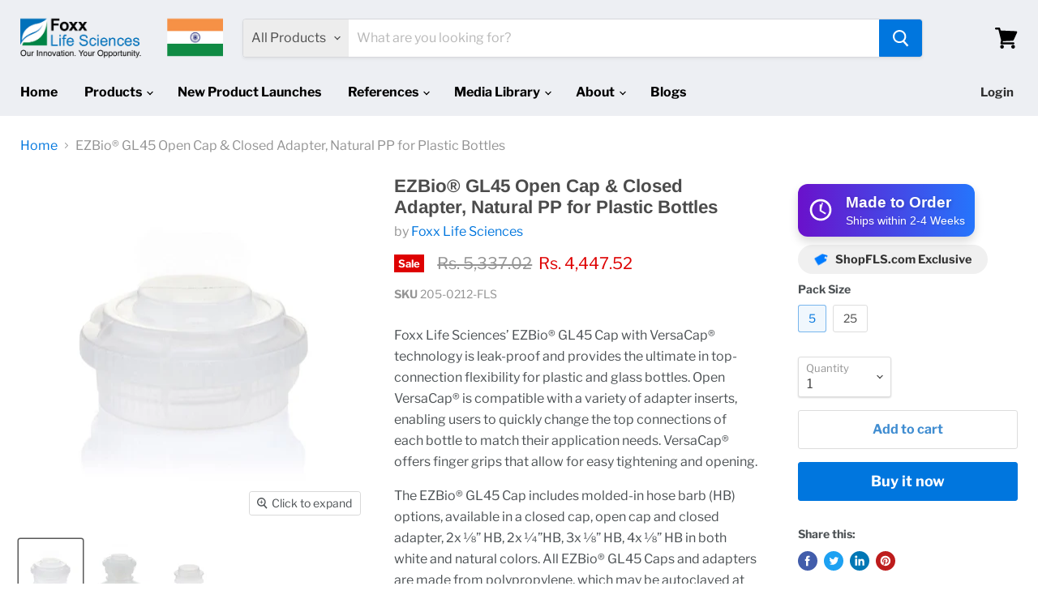

--- FILE ---
content_type: text/html; charset=utf-8
request_url: https://www.foxxlifesciences.in/products/versacap-assembly-gl45-natural-pp-for-plastic-bottles-open-cap-closed-adapter-5-pk
body_size: 73858
content:
<!doctype html>
<html class="no-js no-touch" lang="en">
  <head>
    <meta charset="utf-8">
    <meta http-equiv="x-ua-compatible" content="IE=edge">
    <link rel="alternate" hreflang="en-in" href="https://www.foxxlifesciences.in/pages/periodic-table-of-elements-chart" />
    <link rel="preconnect" href="https://cdn.shopify.com">
    <link rel="preconnect" href="https://fonts.shopifycdn.com">
    <link rel="preconnect" href="https://v.shopify.com">
    <link rel="preconnect" href="https://cdn.shopifycloud.com">

    <title>EZBio® GL45 Open Cap &amp; Closed Adapter, Natural PP for Plastic Bottles — ShopFLS India</title>

    
      <meta name="description" content="Patented VersaCap® is leak-proof and provides the ultimate in top-connection flexibility. Open VersaCap® is compatible with a variety of adapter inserts, enabling users to quickly change the top connections of each plastic or glass bottle to match their application needs. Order now or call:  (603) 890-3699">
    

    
  <link rel="shortcut icon" href="//www.foxxlifesciences.in/cdn/shop/files/unnamed_32x32.jpg?v=1680240593" type="image/png">


    
      <link rel="canonical" href="https://www.foxxlifesciences.in/products/versacap-assembly-gl45-natural-pp-for-plastic-bottles-open-cap-closed-adapter-5-pk" />
    
      
    <meta name="viewport" content="width=device-width">

    
    















<meta property="og:site_name" content="ShopFLS India">
<meta property="og:url" content="https://www.foxxlifesciences.in/products/versacap-assembly-gl45-natural-pp-for-plastic-bottles-open-cap-closed-adapter-5-pk">
<meta property="og:title" content="EZBio® GL45 Open Cap &amp; Closed Adapter, Natural PP for Plastic Bottles">
<meta property="og:type" content="website">
<meta property="og:description" content="Patented VersaCap® is leak-proof and provides the ultimate in top-connection flexibility. Open VersaCap® is compatible with a variety of adapter inserts, enabling users to quickly change the top connections of each plastic or glass bottle to match their application needs. Order now or call:  (603) 890-3699">




    
    
    

    
    
    <meta
      property="og:image"
      content="https://www.foxxlifesciences.in/cdn/shop/products/205-02F2-FLS_5654781d-880b-4870-a51d-61925f385349_1200x1200.jpg?v=1607629978"
    />
    <meta
      property="og:image:secure_url"
      content="https://www.foxxlifesciences.in/cdn/shop/products/205-02F2-FLS_5654781d-880b-4870-a51d-61925f385349_1200x1200.jpg?v=1607629978"
    />
    <meta property="og:image:width" content="1200" />
    <meta property="og:image:height" content="1200" />
    
    
    <meta property="og:image:alt" content="Social media image" />
  
















<meta name="twitter:title" content="EZBio® GL45 Open Cap &amp; Closed Adapter, Natural PP for Plastic Bottles">
<meta name="twitter:description" content="Patented VersaCap® is leak-proof and provides the ultimate in top-connection flexibility. Open VersaCap® is compatible with a variety of adapter inserts, enabling users to quickly change the top connections of each plastic or glass bottle to match their application needs. Order now or call:  (603) 890-3699">


    
    
    
      
      
      <meta name="twitter:card" content="summary">
    
    
    <meta
      property="twitter:image"
      content="https://www.foxxlifesciences.in/cdn/shop/products/205-02F2-FLS_5654781d-880b-4870-a51d-61925f385349_1200x1200_crop_center.jpg?v=1607629978"
    />
    <meta property="twitter:image:width" content="1200" />
    <meta property="twitter:image:height" content="1200" />
    
    
    <meta property="twitter:image:alt" content="Social media image" />
  



    <link rel="preload" href="//www.foxxlifesciences.in/cdn/fonts/libre_franklin/librefranklin_n7.6739620624550b8695d0cc23f92ffd46eb51c7a3.woff2" as="font" crossorigin="anonymous">
    <link rel="preload" as="style" href="//www.foxxlifesciences.in/cdn/shop/t/2/assets/theme.scss.css?v=40267218629459149871769790093">

    <script>window.performance && window.performance.mark && window.performance.mark('shopify.content_for_header.start');</script><meta id="shopify-digital-wallet" name="shopify-digital-wallet" content="/41144615077/digital_wallets/dialog">
<meta id="in-context-paypal-metadata" data-shop-id="41144615077" data-venmo-supported="false" data-environment="production" data-locale="en_US" data-paypal-v4="true" data-currency="INR">
<link rel="alternate" type="application/json+oembed" href="https://www.foxxlifesciences.in/products/versacap-assembly-gl45-natural-pp-for-plastic-bottles-open-cap-closed-adapter-5-pk.oembed">
<script async="async" src="/checkouts/internal/preloads.js?locale=en-IN"></script>
<script id="shopify-features" type="application/json">{"accessToken":"4104d7afe85c0a42ecc094dcd822d787","betas":["rich-media-storefront-analytics"],"domain":"www.foxxlifesciences.in","predictiveSearch":true,"shopId":41144615077,"locale":"en"}</script>
<script>var Shopify = Shopify || {};
Shopify.shop = "shopfls-india.myshopify.com";
Shopify.locale = "en";
Shopify.currency = {"active":"INR","rate":"1.0"};
Shopify.country = "IN";
Shopify.theme = {"name":"Empire","id":101469126821,"schema_name":"Empire","schema_version":"5.3.0","theme_store_id":838,"role":"main"};
Shopify.theme.handle = "null";
Shopify.theme.style = {"id":null,"handle":null};
Shopify.cdnHost = "www.foxxlifesciences.in/cdn";
Shopify.routes = Shopify.routes || {};
Shopify.routes.root = "/";</script>
<script type="module">!function(o){(o.Shopify=o.Shopify||{}).modules=!0}(window);</script>
<script>!function(o){function n(){var o=[];function n(){o.push(Array.prototype.slice.apply(arguments))}return n.q=o,n}var t=o.Shopify=o.Shopify||{};t.loadFeatures=n(),t.autoloadFeatures=n()}(window);</script>
<script id="shop-js-analytics" type="application/json">{"pageType":"product"}</script>
<script defer="defer" async type="module" src="//www.foxxlifesciences.in/cdn/shopifycloud/shop-js/modules/v2/client.init-shop-cart-sync_BN7fPSNr.en.esm.js"></script>
<script defer="defer" async type="module" src="//www.foxxlifesciences.in/cdn/shopifycloud/shop-js/modules/v2/chunk.common_Cbph3Kss.esm.js"></script>
<script defer="defer" async type="module" src="//www.foxxlifesciences.in/cdn/shopifycloud/shop-js/modules/v2/chunk.modal_DKumMAJ1.esm.js"></script>
<script type="module">
  await import("//www.foxxlifesciences.in/cdn/shopifycloud/shop-js/modules/v2/client.init-shop-cart-sync_BN7fPSNr.en.esm.js");
await import("//www.foxxlifesciences.in/cdn/shopifycloud/shop-js/modules/v2/chunk.common_Cbph3Kss.esm.js");
await import("//www.foxxlifesciences.in/cdn/shopifycloud/shop-js/modules/v2/chunk.modal_DKumMAJ1.esm.js");

  window.Shopify.SignInWithShop?.initShopCartSync?.({"fedCMEnabled":true,"windoidEnabled":true});

</script>
<script>(function() {
  var isLoaded = false;
  function asyncLoad() {
    if (isLoaded) return;
    isLoaded = true;
    var urls = ["https:\/\/cdn.shopify.com\/s\/files\/1\/0251\/4311\/5829\/t\/2\/assets\/shopifycur.js?v=1602862641\u0026shop=shopfls-india.myshopify.com"];
    for (var i = 0; i < urls.length; i++) {
      var s = document.createElement('script');
      s.type = 'text/javascript';
      s.async = true;
      s.src = urls[i];
      var x = document.getElementsByTagName('script')[0];
      x.parentNode.insertBefore(s, x);
    }
  };
  if(window.attachEvent) {
    window.attachEvent('onload', asyncLoad);
  } else {
    window.addEventListener('load', asyncLoad, false);
  }
})();</script>
<script id="__st">var __st={"a":41144615077,"offset":19800,"reqid":"48e6ca05-b707-48aa-980e-611ef1625e76-1770022080","pageurl":"www.foxxlifesciences.in\/products\/versacap-assembly-gl45-natural-pp-for-plastic-bottles-open-cap-closed-adapter-5-pk","u":"f18e6fbd141e","p":"product","rtyp":"product","rid":6243688415401};</script>
<script>window.ShopifyPaypalV4VisibilityTracking = true;</script>
<script id="captcha-bootstrap">!function(){'use strict';const t='contact',e='account',n='new_comment',o=[[t,t],['blogs',n],['comments',n],[t,'customer']],c=[[e,'customer_login'],[e,'guest_login'],[e,'recover_customer_password'],[e,'create_customer']],r=t=>t.map((([t,e])=>`form[action*='/${t}']:not([data-nocaptcha='true']) input[name='form_type'][value='${e}']`)).join(','),a=t=>()=>t?[...document.querySelectorAll(t)].map((t=>t.form)):[];function s(){const t=[...o],e=r(t);return a(e)}const i='password',u='form_key',d=['recaptcha-v3-token','g-recaptcha-response','h-captcha-response',i],f=()=>{try{return window.sessionStorage}catch{return}},m='__shopify_v',_=t=>t.elements[u];function p(t,e,n=!1){try{const o=window.sessionStorage,c=JSON.parse(o.getItem(e)),{data:r}=function(t){const{data:e,action:n}=t;return t[m]||n?{data:e,action:n}:{data:t,action:n}}(c);for(const[e,n]of Object.entries(r))t.elements[e]&&(t.elements[e].value=n);n&&o.removeItem(e)}catch(o){console.error('form repopulation failed',{error:o})}}const l='form_type',E='cptcha';function T(t){t.dataset[E]=!0}const w=window,h=w.document,L='Shopify',v='ce_forms',y='captcha';let A=!1;((t,e)=>{const n=(g='f06e6c50-85a8-45c8-87d0-21a2b65856fe',I='https://cdn.shopify.com/shopifycloud/storefront-forms-hcaptcha/ce_storefront_forms_captcha_hcaptcha.v1.5.2.iife.js',D={infoText:'Protected by hCaptcha',privacyText:'Privacy',termsText:'Terms'},(t,e,n)=>{const o=w[L][v],c=o.bindForm;if(c)return c(t,g,e,D).then(n);var r;o.q.push([[t,g,e,D],n]),r=I,A||(h.body.append(Object.assign(h.createElement('script'),{id:'captcha-provider',async:!0,src:r})),A=!0)});var g,I,D;w[L]=w[L]||{},w[L][v]=w[L][v]||{},w[L][v].q=[],w[L][y]=w[L][y]||{},w[L][y].protect=function(t,e){n(t,void 0,e),T(t)},Object.freeze(w[L][y]),function(t,e,n,w,h,L){const[v,y,A,g]=function(t,e,n){const i=e?o:[],u=t?c:[],d=[...i,...u],f=r(d),m=r(i),_=r(d.filter((([t,e])=>n.includes(e))));return[a(f),a(m),a(_),s()]}(w,h,L),I=t=>{const e=t.target;return e instanceof HTMLFormElement?e:e&&e.form},D=t=>v().includes(t);t.addEventListener('submit',(t=>{const e=I(t);if(!e)return;const n=D(e)&&!e.dataset.hcaptchaBound&&!e.dataset.recaptchaBound,o=_(e),c=g().includes(e)&&(!o||!o.value);(n||c)&&t.preventDefault(),c&&!n&&(function(t){try{if(!f())return;!function(t){const e=f();if(!e)return;const n=_(t);if(!n)return;const o=n.value;o&&e.removeItem(o)}(t);const e=Array.from(Array(32),(()=>Math.random().toString(36)[2])).join('');!function(t,e){_(t)||t.append(Object.assign(document.createElement('input'),{type:'hidden',name:u})),t.elements[u].value=e}(t,e),function(t,e){const n=f();if(!n)return;const o=[...t.querySelectorAll(`input[type='${i}']`)].map((({name:t})=>t)),c=[...d,...o],r={};for(const[a,s]of new FormData(t).entries())c.includes(a)||(r[a]=s);n.setItem(e,JSON.stringify({[m]:1,action:t.action,data:r}))}(t,e)}catch(e){console.error('failed to persist form',e)}}(e),e.submit())}));const S=(t,e)=>{t&&!t.dataset[E]&&(n(t,e.some((e=>e===t))),T(t))};for(const o of['focusin','change'])t.addEventListener(o,(t=>{const e=I(t);D(e)&&S(e,y())}));const B=e.get('form_key'),M=e.get(l),P=B&&M;t.addEventListener('DOMContentLoaded',(()=>{const t=y();if(P)for(const e of t)e.elements[l].value===M&&p(e,B);[...new Set([...A(),...v().filter((t=>'true'===t.dataset.shopifyCaptcha))])].forEach((e=>S(e,t)))}))}(h,new URLSearchParams(w.location.search),n,t,e,['guest_login'])})(!0,!0)}();</script>
<script integrity="sha256-4kQ18oKyAcykRKYeNunJcIwy7WH5gtpwJnB7kiuLZ1E=" data-source-attribution="shopify.loadfeatures" defer="defer" src="//www.foxxlifesciences.in/cdn/shopifycloud/storefront/assets/storefront/load_feature-a0a9edcb.js" crossorigin="anonymous"></script>
<script data-source-attribution="shopify.dynamic_checkout.dynamic.init">var Shopify=Shopify||{};Shopify.PaymentButton=Shopify.PaymentButton||{isStorefrontPortableWallets:!0,init:function(){window.Shopify.PaymentButton.init=function(){};var t=document.createElement("script");t.src="https://www.foxxlifesciences.in/cdn/shopifycloud/portable-wallets/latest/portable-wallets.en.js",t.type="module",document.head.appendChild(t)}};
</script>
<script data-source-attribution="shopify.dynamic_checkout.buyer_consent">
  function portableWalletsHideBuyerConsent(e){var t=document.getElementById("shopify-buyer-consent"),n=document.getElementById("shopify-subscription-policy-button");t&&n&&(t.classList.add("hidden"),t.setAttribute("aria-hidden","true"),n.removeEventListener("click",e))}function portableWalletsShowBuyerConsent(e){var t=document.getElementById("shopify-buyer-consent"),n=document.getElementById("shopify-subscription-policy-button");t&&n&&(t.classList.remove("hidden"),t.removeAttribute("aria-hidden"),n.addEventListener("click",e))}window.Shopify?.PaymentButton&&(window.Shopify.PaymentButton.hideBuyerConsent=portableWalletsHideBuyerConsent,window.Shopify.PaymentButton.showBuyerConsent=portableWalletsShowBuyerConsent);
</script>
<script>
  function portableWalletsCleanup(e){e&&e.src&&console.error("Failed to load portable wallets script "+e.src);var t=document.querySelectorAll("shopify-accelerated-checkout .shopify-payment-button__skeleton, shopify-accelerated-checkout-cart .wallet-cart-button__skeleton"),e=document.getElementById("shopify-buyer-consent");for(let e=0;e<t.length;e++)t[e].remove();e&&e.remove()}function portableWalletsNotLoadedAsModule(e){e instanceof ErrorEvent&&"string"==typeof e.message&&e.message.includes("import.meta")&&"string"==typeof e.filename&&e.filename.includes("portable-wallets")&&(window.removeEventListener("error",portableWalletsNotLoadedAsModule),window.Shopify.PaymentButton.failedToLoad=e,"loading"===document.readyState?document.addEventListener("DOMContentLoaded",window.Shopify.PaymentButton.init):window.Shopify.PaymentButton.init())}window.addEventListener("error",portableWalletsNotLoadedAsModule);
</script>

<script type="module" src="https://www.foxxlifesciences.in/cdn/shopifycloud/portable-wallets/latest/portable-wallets.en.js" onError="portableWalletsCleanup(this)" crossorigin="anonymous"></script>
<script nomodule>
  document.addEventListener("DOMContentLoaded", portableWalletsCleanup);
</script>

<link id="shopify-accelerated-checkout-styles" rel="stylesheet" media="screen" href="https://www.foxxlifesciences.in/cdn/shopifycloud/portable-wallets/latest/accelerated-checkout-backwards-compat.css" crossorigin="anonymous">
<style id="shopify-accelerated-checkout-cart">
        #shopify-buyer-consent {
  margin-top: 1em;
  display: inline-block;
  width: 100%;
}

#shopify-buyer-consent.hidden {
  display: none;
}

#shopify-subscription-policy-button {
  background: none;
  border: none;
  padding: 0;
  text-decoration: underline;
  font-size: inherit;
  cursor: pointer;
}

#shopify-subscription-policy-button::before {
  box-shadow: none;
}

      </style>

<script>window.performance && window.performance.mark && window.performance.mark('shopify.content_for_header.end');</script>

    <link href="//www.foxxlifesciences.in/cdn/shop/t/2/assets/theme.scss.css?v=40267218629459149871769790093" rel="stylesheet" type="text/css" media="all" />
    <link href="//www.foxxlifesciences.in/cdn/shop/t/2/assets/ripple.css?v=89494619418437521891591820359" rel="stylesheet" type="text/css" media="all" />
    <link rel="stylesheet" href="https://cdn.shopify.com/shopifycloud/shopify-plyr/v1.0/shopify-plyr.css">

    
    <script>
      window.Theme = window.Theme || {};
      window.Theme.routes = {
        "root_url": "/",
        "account_url": "/account",
        "account_login_url": "https://shopify.com/41144615077/account?locale=en&region_country=IN",
        "account_logout_url": "/account/logout",
        "account_register_url": "https://shopify.com/41144615077/account?locale=en",
        "account_addresses_url": "/account/addresses",
        "collections_url": "/collections",
        "all_products_collection_url": "/collections/all",
        "search_url": "/search",
        "cart_url": "/cart",
        "cart_add_url": "/cart/add",
        "cart_change_url": "/cart/change",
        "cart_clear_url": "/cart/clear",
        "product_recommendations_url": "/recommendations/products",
      };
    </script>
  
  <script>

  // https://tc39.github.io/ecma262/#sec-array.prototype.find
  if (!Array.prototype.find) {
    Object.defineProperty(Array.prototype, 'find', {
      value: function(predicate) {
        // 1. Let O be ? ToObject(this value).
        if (this == null) {
          throw TypeError('"this" is null or not defined');
        }

        var o = Object(this);

        // 2. Let len be ? ToLength(? Get(O, "length")).
        var len = o.length >>> 0;

        // 3. If IsCallable(predicate) is false, throw a TypeError exception.
        if (typeof predicate !== 'function') {
          throw TypeError('predicate must be a function');
        }

        // 4. If thisArg was supplied, let T be thisArg; else let T be undefined.
        var thisArg = arguments[1];

        // 5. Let k be 0.
        var k = 0;

        // 6. Repeat, while k < len
        while (k < len) {
          // a. Let Pk be ! ToString(k).
          // b. Let kValue be ? Get(O, Pk).
          // c. Let testResult be ToBoolean(? Call(predicate, T, < kValue, k, O >)).
          // d. If testResult is true, return kValue.
          var kValue = o[k];
          if (predicate.call(thisArg, kValue, k, o)) {
            return kValue;
          }
          // e. Increase k by 1.
          k++;
        }

        // 7. Return undefined.
        return undefined;
      },
      configurable: true,
      writable: true
    });
  }

  (function () {

    function buildLanguageList() {
      var languageListJson = '[{\
"name": "English",\
"endonym_name": "English",\
"iso_code": "en",\
"primary": true,\
"flag": "//www.foxxlifesciences.in/cdn/shop/t/2/assets/en.png?v=1162"\
}]';
      return JSON.parse(languageListJson);
    }

    function getSavedLocale(langList) {
      var savedLocale = localStorage.getItem('translation-lab-lang');
      var sl = savedLocale ? langList.find(x => x.iso_code.toLowerCase() === savedLocale.toLowerCase()) : null;
      return sl ? sl.iso_code : null;
    }

    function getBrowserLocale(langList) {
      var browserLocale = navigator.language;
      if (browserLocale) {
        var localeParts = browserLocale.split('-');
        var bl = localeParts[0] ? langList.find(x => x.iso_code.toLowerCase().startsWith(localeParts[0])) : null;
        return bl ? bl.iso_code : null;
      } else {
        return null;
      }
    }

    function redirectUrlBuilderFunction(primaryLocale) {
      var shopDomain = 'https://www.foxxlifesciences.in';
      if (window.Shopify.designMode) {
      	shopDomain = 'https://shopfls-india.myshopify.com';
      }
      var currentLocale = 'en'.toLowerCase();
      var currentLocaleRegEx = new RegExp('^\/' + currentLocale, "ig");
      var primaryLocaleLower = primaryLocale.toLowerCase();
      var pathname = window.location.pathname;
      var queryString = window.location.search || '';
      return function build(redirectLocale) {
        if (!redirectLocale) {
          return null;
        }
        var redirectLocaleLower = redirectLocale.toLowerCase();
        if (currentLocale !== redirectLocaleLower) {
          if (redirectLocaleLower === primaryLocaleLower) {
            return shopDomain + pathname.replace(currentLocaleRegEx, '') + queryString;
          } else if (primaryLocaleLower === currentLocale) {
            return shopDomain + '/' + redirectLocaleLower + pathname + queryString;
          } else {
            return shopDomain + '/' + pathname.replace(currentLocaleRegEx, redirectLocaleLower) + queryString;
          }
        }
        return null;
      }
    }

    function getRedirectLocale(languageList) {
      var savedLocale = getSavedLocale(languageList);
      var browserLocale = getBrowserLocale(languageList);
      var preferredLocale = null;

      var redirectLocale = null;

      if (savedLocale) {
        redirectLocale = savedLocale;
      } else if (preferredLocale) {
        redirectLocale = preferredLocale;
      } else if (browserLocale) {
        redirectLocale = browserLocale;
      }
      return redirectLocale;
    }

    function configure() {
      var languageList = buildLanguageList();
      var primaryLanguage = languageList.find(function (x) { return x.primary; });
      if (!primaryLanguage && !primaryLanguage.iso_code) {
        // error: there should be atleast one language set as primary
        return;
      }

      var redirectUrlBuilder = redirectUrlBuilderFunction(primaryLanguage.iso_code);

      var redirectLocale = getRedirectLocale(languageList);

      var redirectUrl = redirectUrlBuilder(redirectLocale);
      redirectUrl && window.location.assign(redirectUrl);
    }

    var botPatterns = "(bot|Googlebot\/|Googlebot-Mobile|Googlebot-Image|Googlebot-News|Googlebot-Video|AdsBot-Google([^-]|$)|AdsBot-Google-Mobile|Feedfetcher-Google|Mediapartners-Google|APIs-Google|bingbot|Slurp|exabot|ia_archiver|YandexBot|YandexImages|YandexAccessibilityBot|YandexMobileBot|YandexMetrika|YandexTurbo|YandexImageResizer|YandexVideo|YandexAdNet|YandexBlogs|YandexCalendar|YandexDirect|YandexFavicons|YaDirectFetcher|YandexForDomain|YandexMarket|YandexMedia|YandexMobileScreenShotBot|YandexNews|YandexOntoDB|YandexPagechecker|YandexPartner|YandexRCA|YandexSearchShop|YandexSitelinks|YandexSpravBot|YandexTracker|YandexVertis|YandexVerticals|YandexWebmaster|YandexScreenshotBot|Baiduspider|facebookexternalhit|Sogou|DuckDuckBot|BUbiNG|crawler4j|S[eE][mM]rushBot|Google-Adwords-Instant|BingPreview\/|Bark[rR]owler|DuckDuckGo-Favicons-Bot|AppEngine-Google|Google Web Preview|acapbot|Baidu-YunGuanCe|Feedly|Feedspot|google-xrawler|Google-Structured-Data-Testing-Tool|Google-PhysicalWeb|Google Favicon|Google-Site-Verification|Gwene|SentiBot|FreshRSS)";
    var re = new RegExp(botPatterns, 'i');
    if (!re.test(navigator.userAgent)) {
      configure();
    }

  })();
</script>
<meta name="google-site-verification" content="qpxgIvIuGRYusqWXyTqp4RzfkoBc8Q0PAxeP4V1kVNg" />
<!-- Google tag (gtag.js) --> <script async src="https://www.googletagmanager.com/gtag/js?id=G-C2DSPB1P4Y"></script> <script>   window.dataLayer = window.dataLayer || [];   function gtag(){dataLayer.push(arguments);}   gtag('js', new Date());   gtag('config', 'G-C2DSPB1P4Y'); </script>
<!-- BEGIN app block: shopify://apps/microsoft-clarity/blocks/clarity_js/31c3d126-8116-4b4a-8ba1-baeda7c4aeea -->
<script type="text/javascript">
  (function (c, l, a, r, i, t, y) {
    c[a] = c[a] || function () { (c[a].q = c[a].q || []).push(arguments); };
    t = l.createElement(r); t.async = 1; t.src = "https://www.clarity.ms/tag/" + i + "?ref=shopify";
    y = l.getElementsByTagName(r)[0]; y.parentNode.insertBefore(t, y);

    c.Shopify.loadFeatures([{ name: "consent-tracking-api", version: "0.1" }], error => {
      if (error) {
        console.error("Error loading Shopify features:", error);
        return;
      }

      c[a]('consentv2', {
        ad_Storage: c.Shopify.customerPrivacy.marketingAllowed() ? "granted" : "denied",
        analytics_Storage: c.Shopify.customerPrivacy.analyticsProcessingAllowed() ? "granted" : "denied",
      });
    });

    l.addEventListener("visitorConsentCollected", function (e) {
      c[a]('consentv2', {
        ad_Storage: e.detail.marketingAllowed ? "granted" : "denied",
        analytics_Storage: e.detail.analyticsAllowed ? "granted" : "denied",
      });
    });
  })(window, document, "clarity", "script", "uf7zpsf48n");
</script>



<!-- END app block --><!-- BEGIN app block: shopify://apps/microsoft-clarity/blocks/brandAgents_js/31c3d126-8116-4b4a-8ba1-baeda7c4aeea -->





<!-- END app block --><script src="https://cdn.shopify.com/extensions/a9a32278-85fd-435d-a2e4-15afbc801656/nova-multi-currency-converter-1/assets/nova-cur-app-embed.js" type="text/javascript" defer="defer"></script>
<link href="https://cdn.shopify.com/extensions/a9a32278-85fd-435d-a2e4-15afbc801656/nova-multi-currency-converter-1/assets/nova-cur.css" rel="stylesheet" type="text/css" media="all">
<link href="https://monorail-edge.shopifysvc.com" rel="dns-prefetch">
<script>(function(){if ("sendBeacon" in navigator && "performance" in window) {try {var session_token_from_headers = performance.getEntriesByType('navigation')[0].serverTiming.find(x => x.name == '_s').description;} catch {var session_token_from_headers = undefined;}var session_cookie_matches = document.cookie.match(/_shopify_s=([^;]*)/);var session_token_from_cookie = session_cookie_matches && session_cookie_matches.length === 2 ? session_cookie_matches[1] : "";var session_token = session_token_from_headers || session_token_from_cookie || "";function handle_abandonment_event(e) {var entries = performance.getEntries().filter(function(entry) {return /monorail-edge.shopifysvc.com/.test(entry.name);});if (!window.abandonment_tracked && entries.length === 0) {window.abandonment_tracked = true;var currentMs = Date.now();var navigation_start = performance.timing.navigationStart;var payload = {shop_id: 41144615077,url: window.location.href,navigation_start,duration: currentMs - navigation_start,session_token,page_type: "product"};window.navigator.sendBeacon("https://monorail-edge.shopifysvc.com/v1/produce", JSON.stringify({schema_id: "online_store_buyer_site_abandonment/1.1",payload: payload,metadata: {event_created_at_ms: currentMs,event_sent_at_ms: currentMs}}));}}window.addEventListener('pagehide', handle_abandonment_event);}}());</script>
<script id="web-pixels-manager-setup">(function e(e,d,r,n,o){if(void 0===o&&(o={}),!Boolean(null===(a=null===(i=window.Shopify)||void 0===i?void 0:i.analytics)||void 0===a?void 0:a.replayQueue)){var i,a;window.Shopify=window.Shopify||{};var t=window.Shopify;t.analytics=t.analytics||{};var s=t.analytics;s.replayQueue=[],s.publish=function(e,d,r){return s.replayQueue.push([e,d,r]),!0};try{self.performance.mark("wpm:start")}catch(e){}var l=function(){var e={modern:/Edge?\/(1{2}[4-9]|1[2-9]\d|[2-9]\d{2}|\d{4,})\.\d+(\.\d+|)|Firefox\/(1{2}[4-9]|1[2-9]\d|[2-9]\d{2}|\d{4,})\.\d+(\.\d+|)|Chrom(ium|e)\/(9{2}|\d{3,})\.\d+(\.\d+|)|(Maci|X1{2}).+ Version\/(15\.\d+|(1[6-9]|[2-9]\d|\d{3,})\.\d+)([,.]\d+|)( \(\w+\)|)( Mobile\/\w+|) Safari\/|Chrome.+OPR\/(9{2}|\d{3,})\.\d+\.\d+|(CPU[ +]OS|iPhone[ +]OS|CPU[ +]iPhone|CPU IPhone OS|CPU iPad OS)[ +]+(15[._]\d+|(1[6-9]|[2-9]\d|\d{3,})[._]\d+)([._]\d+|)|Android:?[ /-](13[3-9]|1[4-9]\d|[2-9]\d{2}|\d{4,})(\.\d+|)(\.\d+|)|Android.+Firefox\/(13[5-9]|1[4-9]\d|[2-9]\d{2}|\d{4,})\.\d+(\.\d+|)|Android.+Chrom(ium|e)\/(13[3-9]|1[4-9]\d|[2-9]\d{2}|\d{4,})\.\d+(\.\d+|)|SamsungBrowser\/([2-9]\d|\d{3,})\.\d+/,legacy:/Edge?\/(1[6-9]|[2-9]\d|\d{3,})\.\d+(\.\d+|)|Firefox\/(5[4-9]|[6-9]\d|\d{3,})\.\d+(\.\d+|)|Chrom(ium|e)\/(5[1-9]|[6-9]\d|\d{3,})\.\d+(\.\d+|)([\d.]+$|.*Safari\/(?![\d.]+ Edge\/[\d.]+$))|(Maci|X1{2}).+ Version\/(10\.\d+|(1[1-9]|[2-9]\d|\d{3,})\.\d+)([,.]\d+|)( \(\w+\)|)( Mobile\/\w+|) Safari\/|Chrome.+OPR\/(3[89]|[4-9]\d|\d{3,})\.\d+\.\d+|(CPU[ +]OS|iPhone[ +]OS|CPU[ +]iPhone|CPU IPhone OS|CPU iPad OS)[ +]+(10[._]\d+|(1[1-9]|[2-9]\d|\d{3,})[._]\d+)([._]\d+|)|Android:?[ /-](13[3-9]|1[4-9]\d|[2-9]\d{2}|\d{4,})(\.\d+|)(\.\d+|)|Mobile Safari.+OPR\/([89]\d|\d{3,})\.\d+\.\d+|Android.+Firefox\/(13[5-9]|1[4-9]\d|[2-9]\d{2}|\d{4,})\.\d+(\.\d+|)|Android.+Chrom(ium|e)\/(13[3-9]|1[4-9]\d|[2-9]\d{2}|\d{4,})\.\d+(\.\d+|)|Android.+(UC? ?Browser|UCWEB|U3)[ /]?(15\.([5-9]|\d{2,})|(1[6-9]|[2-9]\d|\d{3,})\.\d+)\.\d+|SamsungBrowser\/(5\.\d+|([6-9]|\d{2,})\.\d+)|Android.+MQ{2}Browser\/(14(\.(9|\d{2,})|)|(1[5-9]|[2-9]\d|\d{3,})(\.\d+|))(\.\d+|)|K[Aa][Ii]OS\/(3\.\d+|([4-9]|\d{2,})\.\d+)(\.\d+|)/},d=e.modern,r=e.legacy,n=navigator.userAgent;return n.match(d)?"modern":n.match(r)?"legacy":"unknown"}(),u="modern"===l?"modern":"legacy",c=(null!=n?n:{modern:"",legacy:""})[u],f=function(e){return[e.baseUrl,"/wpm","/b",e.hashVersion,"modern"===e.buildTarget?"m":"l",".js"].join("")}({baseUrl:d,hashVersion:r,buildTarget:u}),m=function(e){var d=e.version,r=e.bundleTarget,n=e.surface,o=e.pageUrl,i=e.monorailEndpoint;return{emit:function(e){var a=e.status,t=e.errorMsg,s=(new Date).getTime(),l=JSON.stringify({metadata:{event_sent_at_ms:s},events:[{schema_id:"web_pixels_manager_load/3.1",payload:{version:d,bundle_target:r,page_url:o,status:a,surface:n,error_msg:t},metadata:{event_created_at_ms:s}}]});if(!i)return console&&console.warn&&console.warn("[Web Pixels Manager] No Monorail endpoint provided, skipping logging."),!1;try{return self.navigator.sendBeacon.bind(self.navigator)(i,l)}catch(e){}var u=new XMLHttpRequest;try{return u.open("POST",i,!0),u.setRequestHeader("Content-Type","text/plain"),u.send(l),!0}catch(e){return console&&console.warn&&console.warn("[Web Pixels Manager] Got an unhandled error while logging to Monorail."),!1}}}}({version:r,bundleTarget:l,surface:e.surface,pageUrl:self.location.href,monorailEndpoint:e.monorailEndpoint});try{o.browserTarget=l,function(e){var d=e.src,r=e.async,n=void 0===r||r,o=e.onload,i=e.onerror,a=e.sri,t=e.scriptDataAttributes,s=void 0===t?{}:t,l=document.createElement("script"),u=document.querySelector("head"),c=document.querySelector("body");if(l.async=n,l.src=d,a&&(l.integrity=a,l.crossOrigin="anonymous"),s)for(var f in s)if(Object.prototype.hasOwnProperty.call(s,f))try{l.dataset[f]=s[f]}catch(e){}if(o&&l.addEventListener("load",o),i&&l.addEventListener("error",i),u)u.appendChild(l);else{if(!c)throw new Error("Did not find a head or body element to append the script");c.appendChild(l)}}({src:f,async:!0,onload:function(){if(!function(){var e,d;return Boolean(null===(d=null===(e=window.Shopify)||void 0===e?void 0:e.analytics)||void 0===d?void 0:d.initialized)}()){var d=window.webPixelsManager.init(e)||void 0;if(d){var r=window.Shopify.analytics;r.replayQueue.forEach((function(e){var r=e[0],n=e[1],o=e[2];d.publishCustomEvent(r,n,o)})),r.replayQueue=[],r.publish=d.publishCustomEvent,r.visitor=d.visitor,r.initialized=!0}}},onerror:function(){return m.emit({status:"failed",errorMsg:"".concat(f," has failed to load")})},sri:function(e){var d=/^sha384-[A-Za-z0-9+/=]+$/;return"string"==typeof e&&d.test(e)}(c)?c:"",scriptDataAttributes:o}),m.emit({status:"loading"})}catch(e){m.emit({status:"failed",errorMsg:(null==e?void 0:e.message)||"Unknown error"})}}})({shopId: 41144615077,storefrontBaseUrl: "https://www.foxxlifesciences.in",extensionsBaseUrl: "https://extensions.shopifycdn.com/cdn/shopifycloud/web-pixels-manager",monorailEndpoint: "https://monorail-edge.shopifysvc.com/unstable/produce_batch",surface: "storefront-renderer",enabledBetaFlags: ["2dca8a86"],webPixelsConfigList: [{"id":"1497235625","configuration":"{\"projectId\":\"uf7zpsf48n\"}","eventPayloadVersion":"v1","runtimeContext":"STRICT","scriptVersion":"cf1781658ed156031118fc4bbc2ed159","type":"APP","apiClientId":240074326017,"privacyPurposes":[],"capabilities":["advanced_dom_events"],"dataSharingAdjustments":{"protectedCustomerApprovalScopes":["read_customer_personal_data"]}},{"id":"599261353","configuration":"{\"config\":\"{\\\"pixel_id\\\":\\\"G-R8SFVXP1CX\\\",\\\"gtag_events\\\":[{\\\"type\\\":\\\"purchase\\\",\\\"action_label\\\":\\\"G-R8SFVXP1CX\\\"},{\\\"type\\\":\\\"page_view\\\",\\\"action_label\\\":\\\"G-R8SFVXP1CX\\\"},{\\\"type\\\":\\\"view_item\\\",\\\"action_label\\\":\\\"G-R8SFVXP1CX\\\"},{\\\"type\\\":\\\"search\\\",\\\"action_label\\\":\\\"G-R8SFVXP1CX\\\"},{\\\"type\\\":\\\"add_to_cart\\\",\\\"action_label\\\":\\\"G-R8SFVXP1CX\\\"},{\\\"type\\\":\\\"begin_checkout\\\",\\\"action_label\\\":\\\"G-R8SFVXP1CX\\\"},{\\\"type\\\":\\\"add_payment_info\\\",\\\"action_label\\\":\\\"G-R8SFVXP1CX\\\"}],\\\"enable_monitoring_mode\\\":false}\"}","eventPayloadVersion":"v1","runtimeContext":"OPEN","scriptVersion":"b2a88bafab3e21179ed38636efcd8a93","type":"APP","apiClientId":1780363,"privacyPurposes":[],"dataSharingAdjustments":{"protectedCustomerApprovalScopes":["read_customer_address","read_customer_email","read_customer_name","read_customer_personal_data","read_customer_phone"]}},{"id":"shopify-app-pixel","configuration":"{}","eventPayloadVersion":"v1","runtimeContext":"STRICT","scriptVersion":"0450","apiClientId":"shopify-pixel","type":"APP","privacyPurposes":["ANALYTICS","MARKETING"]},{"id":"shopify-custom-pixel","eventPayloadVersion":"v1","runtimeContext":"LAX","scriptVersion":"0450","apiClientId":"shopify-pixel","type":"CUSTOM","privacyPurposes":["ANALYTICS","MARKETING"]}],isMerchantRequest: false,initData: {"shop":{"name":"ShopFLS India","paymentSettings":{"currencyCode":"INR"},"myshopifyDomain":"shopfls-india.myshopify.com","countryCode":"IN","storefrontUrl":"https:\/\/www.foxxlifesciences.in"},"customer":null,"cart":null,"checkout":null,"productVariants":[{"price":{"amount":4447.52,"currencyCode":"INR"},"product":{"title":"EZBio® GL45 Open Cap \u0026 Closed Adapter, Natural PP for Plastic Bottles","vendor":"Foxx Life Sciences","id":"6243688415401","untranslatedTitle":"EZBio® GL45 Open Cap \u0026 Closed Adapter, Natural PP for Plastic Bottles","url":"\/products\/versacap-assembly-gl45-natural-pp-for-plastic-bottles-open-cap-closed-adapter-5-pk","type":"Caps and Adapters"},"id":"37981318906025","image":{"src":"\/\/www.foxxlifesciences.in\/cdn\/shop\/products\/205-02F2-FLS_5654781d-880b-4870-a51d-61925f385349.jpg?v=1607629978"},"sku":"205-0212-FLS","title":"5","untranslatedTitle":"5"},{"price":{"amount":22237.6,"currencyCode":"INR"},"product":{"title":"EZBio® GL45 Open Cap \u0026 Closed Adapter, Natural PP for Plastic Bottles","vendor":"Foxx Life Sciences","id":"6243688415401","untranslatedTitle":"EZBio® GL45 Open Cap \u0026 Closed Adapter, Natural PP for Plastic Bottles","url":"\/products\/versacap-assembly-gl45-natural-pp-for-plastic-bottles-open-cap-closed-adapter-5-pk","type":"Caps and Adapters"},"id":"37981318938793","image":{"src":"\/\/www.foxxlifesciences.in\/cdn\/shop\/products\/205-02F2-FLS_5654781d-880b-4870-a51d-61925f385349.jpg?v=1607629978"},"sku":"205-0222-FLS","title":"25","untranslatedTitle":"25"}],"purchasingCompany":null},},"https://www.foxxlifesciences.in/cdn","1d2a099fw23dfb22ep557258f5m7a2edbae",{"modern":"","legacy":""},{"shopId":"41144615077","storefrontBaseUrl":"https:\/\/www.foxxlifesciences.in","extensionBaseUrl":"https:\/\/extensions.shopifycdn.com\/cdn\/shopifycloud\/web-pixels-manager","surface":"storefront-renderer","enabledBetaFlags":"[\"2dca8a86\"]","isMerchantRequest":"false","hashVersion":"1d2a099fw23dfb22ep557258f5m7a2edbae","publish":"custom","events":"[[\"page_viewed\",{}],[\"product_viewed\",{\"productVariant\":{\"price\":{\"amount\":4447.52,\"currencyCode\":\"INR\"},\"product\":{\"title\":\"EZBio® GL45 Open Cap \u0026 Closed Adapter, Natural PP for Plastic Bottles\",\"vendor\":\"Foxx Life Sciences\",\"id\":\"6243688415401\",\"untranslatedTitle\":\"EZBio® GL45 Open Cap \u0026 Closed Adapter, Natural PP for Plastic Bottles\",\"url\":\"\/products\/versacap-assembly-gl45-natural-pp-for-plastic-bottles-open-cap-closed-adapter-5-pk\",\"type\":\"Caps and Adapters\"},\"id\":\"37981318906025\",\"image\":{\"src\":\"\/\/www.foxxlifesciences.in\/cdn\/shop\/products\/205-02F2-FLS_5654781d-880b-4870-a51d-61925f385349.jpg?v=1607629978\"},\"sku\":\"205-0212-FLS\",\"title\":\"5\",\"untranslatedTitle\":\"5\"}}]]"});</script><script>
  window.ShopifyAnalytics = window.ShopifyAnalytics || {};
  window.ShopifyAnalytics.meta = window.ShopifyAnalytics.meta || {};
  window.ShopifyAnalytics.meta.currency = 'INR';
  var meta = {"product":{"id":6243688415401,"gid":"gid:\/\/shopify\/Product\/6243688415401","vendor":"Foxx Life Sciences","type":"Caps and Adapters","handle":"versacap-assembly-gl45-natural-pp-for-plastic-bottles-open-cap-closed-adapter-5-pk","variants":[{"id":37981318906025,"price":444752,"name":"EZBio® GL45 Open Cap \u0026 Closed Adapter, Natural PP for Plastic Bottles - 5","public_title":"5","sku":"205-0212-FLS"},{"id":37981318938793,"price":2223760,"name":"EZBio® GL45 Open Cap \u0026 Closed Adapter, Natural PP for Plastic Bottles - 25","public_title":"25","sku":"205-0222-FLS"}],"remote":false},"page":{"pageType":"product","resourceType":"product","resourceId":6243688415401,"requestId":"48e6ca05-b707-48aa-980e-611ef1625e76-1770022080"}};
  for (var attr in meta) {
    window.ShopifyAnalytics.meta[attr] = meta[attr];
  }
</script>
<script class="analytics">
  (function () {
    var customDocumentWrite = function(content) {
      var jquery = null;

      if (window.jQuery) {
        jquery = window.jQuery;
      } else if (window.Checkout && window.Checkout.$) {
        jquery = window.Checkout.$;
      }

      if (jquery) {
        jquery('body').append(content);
      }
    };

    var hasLoggedConversion = function(token) {
      if (token) {
        return document.cookie.indexOf('loggedConversion=' + token) !== -1;
      }
      return false;
    }

    var setCookieIfConversion = function(token) {
      if (token) {
        var twoMonthsFromNow = new Date(Date.now());
        twoMonthsFromNow.setMonth(twoMonthsFromNow.getMonth() + 2);

        document.cookie = 'loggedConversion=' + token + '; expires=' + twoMonthsFromNow;
      }
    }

    var trekkie = window.ShopifyAnalytics.lib = window.trekkie = window.trekkie || [];
    if (trekkie.integrations) {
      return;
    }
    trekkie.methods = [
      'identify',
      'page',
      'ready',
      'track',
      'trackForm',
      'trackLink'
    ];
    trekkie.factory = function(method) {
      return function() {
        var args = Array.prototype.slice.call(arguments);
        args.unshift(method);
        trekkie.push(args);
        return trekkie;
      };
    };
    for (var i = 0; i < trekkie.methods.length; i++) {
      var key = trekkie.methods[i];
      trekkie[key] = trekkie.factory(key);
    }
    trekkie.load = function(config) {
      trekkie.config = config || {};
      trekkie.config.initialDocumentCookie = document.cookie;
      var first = document.getElementsByTagName('script')[0];
      var script = document.createElement('script');
      script.type = 'text/javascript';
      script.onerror = function(e) {
        var scriptFallback = document.createElement('script');
        scriptFallback.type = 'text/javascript';
        scriptFallback.onerror = function(error) {
                var Monorail = {
      produce: function produce(monorailDomain, schemaId, payload) {
        var currentMs = new Date().getTime();
        var event = {
          schema_id: schemaId,
          payload: payload,
          metadata: {
            event_created_at_ms: currentMs,
            event_sent_at_ms: currentMs
          }
        };
        return Monorail.sendRequest("https://" + monorailDomain + "/v1/produce", JSON.stringify(event));
      },
      sendRequest: function sendRequest(endpointUrl, payload) {
        // Try the sendBeacon API
        if (window && window.navigator && typeof window.navigator.sendBeacon === 'function' && typeof window.Blob === 'function' && !Monorail.isIos12()) {
          var blobData = new window.Blob([payload], {
            type: 'text/plain'
          });

          if (window.navigator.sendBeacon(endpointUrl, blobData)) {
            return true;
          } // sendBeacon was not successful

        } // XHR beacon

        var xhr = new XMLHttpRequest();

        try {
          xhr.open('POST', endpointUrl);
          xhr.setRequestHeader('Content-Type', 'text/plain');
          xhr.send(payload);
        } catch (e) {
          console.log(e);
        }

        return false;
      },
      isIos12: function isIos12() {
        return window.navigator.userAgent.lastIndexOf('iPhone; CPU iPhone OS 12_') !== -1 || window.navigator.userAgent.lastIndexOf('iPad; CPU OS 12_') !== -1;
      }
    };
    Monorail.produce('monorail-edge.shopifysvc.com',
      'trekkie_storefront_load_errors/1.1',
      {shop_id: 41144615077,
      theme_id: 101469126821,
      app_name: "storefront",
      context_url: window.location.href,
      source_url: "//www.foxxlifesciences.in/cdn/s/trekkie.storefront.c59ea00e0474b293ae6629561379568a2d7c4bba.min.js"});

        };
        scriptFallback.async = true;
        scriptFallback.src = '//www.foxxlifesciences.in/cdn/s/trekkie.storefront.c59ea00e0474b293ae6629561379568a2d7c4bba.min.js';
        first.parentNode.insertBefore(scriptFallback, first);
      };
      script.async = true;
      script.src = '//www.foxxlifesciences.in/cdn/s/trekkie.storefront.c59ea00e0474b293ae6629561379568a2d7c4bba.min.js';
      first.parentNode.insertBefore(script, first);
    };
    trekkie.load(
      {"Trekkie":{"appName":"storefront","development":false,"defaultAttributes":{"shopId":41144615077,"isMerchantRequest":null,"themeId":101469126821,"themeCityHash":"11547076964979088280","contentLanguage":"en","currency":"INR","eventMetadataId":"708d54e1-cdc4-4ea9-be01-cc6f90527a6d"},"isServerSideCookieWritingEnabled":true,"monorailRegion":"shop_domain","enabledBetaFlags":["65f19447","b5387b81"]},"Session Attribution":{},"S2S":{"facebookCapiEnabled":false,"source":"trekkie-storefront-renderer","apiClientId":580111}}
    );

    var loaded = false;
    trekkie.ready(function() {
      if (loaded) return;
      loaded = true;

      window.ShopifyAnalytics.lib = window.trekkie;

      var originalDocumentWrite = document.write;
      document.write = customDocumentWrite;
      try { window.ShopifyAnalytics.merchantGoogleAnalytics.call(this); } catch(error) {};
      document.write = originalDocumentWrite;

      window.ShopifyAnalytics.lib.page(null,{"pageType":"product","resourceType":"product","resourceId":6243688415401,"requestId":"48e6ca05-b707-48aa-980e-611ef1625e76-1770022080","shopifyEmitted":true});

      var match = window.location.pathname.match(/checkouts\/(.+)\/(thank_you|post_purchase)/)
      var token = match? match[1]: undefined;
      if (!hasLoggedConversion(token)) {
        setCookieIfConversion(token);
        window.ShopifyAnalytics.lib.track("Viewed Product",{"currency":"INR","variantId":37981318906025,"productId":6243688415401,"productGid":"gid:\/\/shopify\/Product\/6243688415401","name":"EZBio® GL45 Open Cap \u0026 Closed Adapter, Natural PP for Plastic Bottles - 5","price":"4447.52","sku":"205-0212-FLS","brand":"Foxx Life Sciences","variant":"5","category":"Caps and Adapters","nonInteraction":true,"remote":false},undefined,undefined,{"shopifyEmitted":true});
      window.ShopifyAnalytics.lib.track("monorail:\/\/trekkie_storefront_viewed_product\/1.1",{"currency":"INR","variantId":37981318906025,"productId":6243688415401,"productGid":"gid:\/\/shopify\/Product\/6243688415401","name":"EZBio® GL45 Open Cap \u0026 Closed Adapter, Natural PP for Plastic Bottles - 5","price":"4447.52","sku":"205-0212-FLS","brand":"Foxx Life Sciences","variant":"5","category":"Caps and Adapters","nonInteraction":true,"remote":false,"referer":"https:\/\/www.foxxlifesciences.in\/products\/versacap-assembly-gl45-natural-pp-for-plastic-bottles-open-cap-closed-adapter-5-pk"});
      }
    });


        var eventsListenerScript = document.createElement('script');
        eventsListenerScript.async = true;
        eventsListenerScript.src = "//www.foxxlifesciences.in/cdn/shopifycloud/storefront/assets/shop_events_listener-3da45d37.js";
        document.getElementsByTagName('head')[0].appendChild(eventsListenerScript);

})();</script>
<script
  defer
  src="https://www.foxxlifesciences.in/cdn/shopifycloud/perf-kit/shopify-perf-kit-3.1.0.min.js"
  data-application="storefront-renderer"
  data-shop-id="41144615077"
  data-render-region="gcp-us-east1"
  data-page-type="product"
  data-theme-instance-id="101469126821"
  data-theme-name="Empire"
  data-theme-version="5.3.0"
  data-monorail-region="shop_domain"
  data-resource-timing-sampling-rate="10"
  data-shs="true"
  data-shs-beacon="true"
  data-shs-export-with-fetch="true"
  data-shs-logs-sample-rate="1"
  data-shs-beacon-endpoint="https://www.foxxlifesciences.in/api/collect"
></script>
</head>

  <body class="template-product" data-instant-allow-query-string >
    <canvas id="heartsCanvas"></canvas>
    <style>
       
      #heartsCanvas {
  position: fixed; /* or absolute */
  top: 0;
  left: 0;
  width: 100%;
  height: 100%;
  pointer-events: none;
  z-index: 9999; /* Make sure it is above other content */
}

    </style>
    <script>
      document.documentElement.className=document.documentElement.className.replace(/\bno-js\b/,'js');
      if(window.Shopify&&window.Shopify.designMode)document.documentElement.className+=' in-theme-editor';
      if(('ontouchstart' in window)||window.DocumentTouch&&document instanceof DocumentTouch)document.documentElement.className=document.documentElement.className.replace(/\bno-touch\b/,'has-touch');
    </script>
    <a class="skip-to-main" href="#site-main">Skip to content</a>
    <div id="shopify-section-static-announcement" class="shopify-section site-announcement"><script
  type="application/json"
  data-section-id="static-announcement"
  data-section-type="static-announcement">
</script>









  


 <!--  Open house temp code -->
 <div>
   <!-- <style>
a.announcement_bar_open_house {
  text-decoration:none!important
}
@media (min-width: 768px) { 
.animate-swing, .animate-Antiswing {
  width:auto!important
}

}
  :disabled{cursor:default}.absolute{position:absolute}.relative{position:relative}.left-0{left:0}.left-3{left:.75rem}.right-0{right:0}.right-3{right:.75rem}.top-0{top:0}.top-2{top:.5rem}.top-3{top:.75rem}.z-\[90\]{z-index:90}.mx-auto{margin-left:auto;margin-right:auto}.my-auto{margin-top:auto;margin-bottom:auto}.flex{display:flex}.hidden{display:none}.h-\[50px\]{height:50px}.w-\[60px\]{width:60px}.w-full{width:100%}.animate-Antiswing,.animate-swing{animation:2s ease-in-out infinite swing}.cursor-pointer{cursor:pointer}.items-center{align-items:center}.justify-center{justify-content:center}.gap-x-4{-moz-column-gap:1rem;column-gap:1rem}.overflow-hidden{overflow:hidden}.bg-gradient-90{background-image:linear-gradient(90deg,var(--tw-gradient-stops))}.from-\[\#720701\]{--tw-gradient-from:#720701 var(--tw-gradient-from-position);--tw-gradient-to:rgba(114,7,1,0) var(--tw-gradient-to-position);--tw-gradient-stops:var(--tw-gradient-from),var(--tw-gradient-to)}.from-\[-7\.92\%\]{--tw-gradient-from-position:-7.92%}.via-\[\#CD2219\]{--tw-gradient-to:rgba(205,34,25,0) var(--tw-gradient-to-position);--tw-gradient-stops:var(--tw-gradient-from),#cd2219 var(--tw-gradient-via-position),var(--tw-gradient-to)}.via-\[50\.31\%\]{--tw-gradient-via-position:50.31%}.to-\[\#720701\]{--tw-gradient-to:#720701 var(--tw-gradient-to-position)}.to-\[108\.02\%\]{--tw-gradient-to-position:108.02%}.text-center{text-align:center}.font-inter{font-family:Inter,sans-serif}.font-bold{font-weight:700}.font-semibold{font-weight:600}.tracking-\[1px\]{letter-spacing:1px}.text-white{--tw-text-opacity:1;color:rgb(255 255 255/var(--tw-text-opacity))}@media (min-width:768px){.md\:block{display:block}.hidden-desktop,.md\:hidden{display:none}}@media (max-width:767px){.sm-hidden{display:none}.santa{max-width:100%!important;height:auto!important}.responsive-menu-overlap .large--hide .header-bar__search{display:flex!important;margin-left:100px!important}.modal-popup-main-wrapper{top:45px!important;left:20px!important}.responsive-menu-overlap .modal-triangle::after,.responsive-menu-overlap .modal-triangle::before{border-width:6px!important}.responsive-menu-overlap .modal-popup-content{padding:2px!important}
  /* .snow-hidden {
    display:none!important
  } */
  }@media (min-width:1024px){.lg\:-top-2{top:-.5rem}.lg\:left-24{left:6rem}.lg\:right-24{right:6rem}.lg\:top-2{top:.5rem}.lg\:h-\[40px\]{height:40px}.lg\:h-\[90px\]{height:90px}.lg\:w-\[100px\]{width:100px}.lg\:w-\[358px\]{width:358px}.lg\:w-\[90px\]{width:90px}.lg\:max-w-\[720px\]{max-width:720px}.lg\:text-\[20px\]{font-size:20px}.lg\:text-\[24px\]{font-size:24px}}
  
  .relative p {
    line-height: normal;
    padding-bottom:0px;
    margin:0;
    margin-bottom:0px;
  }
  
  .relative img {
   display:inline-block;
  }
  
  .relative {
    z-index: 10000;
    position:relative;
  }
  
  .fixed {
      position: relative;
      top: 0;
      width: 100%;
      z-index: 10000;
      margin-top:0px
    }
    
    .header-bar {
      transition: margin-top 0.3s ease-in-out; /* Will animate the margin change */
    }
  
  #AjaxifyDrawer {
    margin-top:50px
  }
  
  @keyframes swing{0%{transform:rotate(10deg);}50%{transform:rotate(0deg);}to{transform:rotate(10deg);}}
  </style> 
  <a target="_blank"  follow="no-follow" href="https://www.biospectrumindia.com/news/109/25677/foxx-life-sciences-strengthens-presence-in-telangana-with-two-new-manufacturing-plants.html">
    <div class="relative top-0 z-[90] cursor-pointer w-full h-[50px] flex items-center justify-center text-center overflow-hidden bg-gradient-90 from-[#720701] from-[-7.92%] via-[#CD2219] via-[50.31%] to-[#720701] to-[108.02%]">
    <div class="flex justify-center items-center gap-x-4 lg:max-w-[720px] mx-auto">
      <img alt="white_snow" loading="lazy" width="200" height="92" decoding="async" data-nimg="1" class="absolute santa lg:left-24 lg:top-2 top-3 left-3 my-auto lg:w-[90px] w-[60px] lg:h-[40px] animate-swing"
       srcset="https://cdn.shopify.com/s/files/1/1064/0118/files/foxx-loves-india-heart-shape-v4.png?&amp;w=256&amp;q=75 1x,
       https://cdn.shopify.com/s/files/1/1064/0118/files/foxx-loves-india-heart-shape-v4.png?&amp;w=640&amp;q=75 2x"
        src="https://cdn.shopify.com/s/files/1/1064/0118/files/foxx-loves-india-heart-shape-v4.png?&amp;w=640&amp;q=75" style="color: transparent;">
      <img alt="white_snow" loading="lazy" width="718" height="166" decoding="async" data-nimg="1" class="absolute snow-hidden santa lg:w-[358px] lg:h-[90px] md:block hidden left-0 lg:-top-2 top-2 my-auto"
       srcset="https://cdn.shopify.com/s/files/1/1064/0118/files/snow-left-foxx-life-sciences-top-header.webp?v=1734793181&amp;w=750&amp;q=75 1x,
       https://cdn.shopify.com/s/files/1/1064/0118/files/snow-left-foxx-life-sciences-top-header.webp?v=1734793181&amp;w=1920&amp;q=75 2x"
        src="https://cdn.shopify.com/s/files/1/1064/0118/files/snow-left-foxx-life-sciences-top-header.webp?v=1734793181&amp;w=1920&amp;q=75" style="color: transparent;">
      <div style="display:block">
        <p class="lg:text-[18px] font-inter text-white font-semibold md:block hidden tracking-[1px] sm-hidden">Foxx Loves India <span class="font-bold lg:text-[24px]">Open House!</span>&nbsp;<span><i>Event closed</i>, See Event News</p>
        <p class="text-white hidden-desktop" style="font-size:12px;text-decoration:none">Foxx Loves India <span class="font-bold lg:text-[24px]">Open House!</span></p> 
      </div>
      <img alt="white_snow" loading="lazy" width="200" height="92" decoding="async" data-nimg="1" class="absolute santa lg:right-24 lg:top-2 top-3 right-3 my-auto lg:w-[100px] w-[60px] lg:h-[40px] animate-Antiswing" 
      srcset="https://cdn.shopify.com/s/files/1/1064/0118/files/foxx-loves-india-heart-shape-v4.png?&amp;w=256&amp;q=75 1x,
      https://cdn.shopify.com/s/files/1/1064/0118/files/foxx-loves-india-heart-shape-v4.png?&amp;w=640&amp;q=75 2x" 
      src="https://cdn.shopify.com/s/files/1/1064/0118/files/foxx-loves-india-heart-shape-v4.png?&amp;w=640&amp;q=75"
       style="color: transparent;">
      <img alt="white_snow" loading="lazy" width="718" height="166" decoding="async" data-nimg="1" class="absolute snow-hidden santa lg:w-[358px] lg:h-[90px] md:block hidden right-0 lg:-top-2 top-2 my-auto" 
      srcset="https://cdn.shopify.com/s/files/1/1064/0118/files/snow_r-foxx-life-sciences-top.webp?v=1734792910&amp;w=750&amp;q=75 1x,
      https://cdn.shopify.com/s/files/1/1064/0118/files/snow_r-foxx-life-sciences-top.webp?v=1734792910&amp;w=1920&amp;q=75 2x"
       src="https://cdn.shopify.com/s/files/1/1064/0118/files/snow_r-foxx-life-sciences-top.webp?v=1734792910&amp;w=1920&amp;q=75" style="color: transparent;">
    </div>
  </div>
  </a>   -->
 </div>
 <!-- -->
 
</div>
    <header
      class="site-header site-header-nav--open"
      role="banner"
      data-site-header
    >
      <div id="shopify-section-static-header" class="shopify-section site-header-wrapper"><script
  type="application/json"
  data-section-id="static-header"
  data-section-type="static-header"
  data-section-data>
  {
    "settings": {
      "sticky_header": true,
      "live_search": {
        "enable": true,
        "enable_images": true,
        "enable_content": true,
        "money_format": "Rs. {{amount}}",
        "show_mobile_search_bar": true,
        "context": {
          "view_all_results": "View all results",
          "view_all_products": "View all products",
          "content_results": {
            "title": "Pages \u0026amp; Posts",
            "no_results": "No results."
          },
          "no_results_products": {
            "title": "No products for “*terms*”.",
            "title_in_category": "No products for “*terms*” in *category*.",
            "message": "Sorry, we couldn’t find any matches."
          }
        }
      }
    }
  }
</script>




<style data-shopify>
  .site-logo {
    max-width: 250px;
  }

  .site-logo-image {
    max-height: 100px;
  }
</style>

<div
  class="
    site-header-main
    
      site-header--full-width
    
  "
  data-site-header-main
  data-site-header-sticky
  
    data-site-header-mobile-search-bar
  
>
  <button class="site-header-menu-toggle" data-menu-toggle>
    <div class="site-header-menu-toggle--button" tabindex="-1">
      <span class="toggle-icon--bar toggle-icon--bar-top"></span>
      <span class="toggle-icon--bar toggle-icon--bar-middle"></span>
      <span class="toggle-icon--bar toggle-icon--bar-bottom"></span>
      <span class="visually-hidden">Menu</span>
    </div>
  </button>

  

  <div
    class="
      site-header-main-content
      
    "
  >
    <div class="site-header-logo">
      <a
        class="site-logo"
        href="/">
        
          
          

          

  

  <img
    
      src="//www.foxxlifesciences.in/cdn/shop/files/Foxx_Logo_Tagline_4f5d4fec-5e26-4499-821d-1cab399c8e52_1144x250.png?v=1614300014"
    
    alt=""

    
      data-rimg
      srcset="//www.foxxlifesciences.in/cdn/shop/files/Foxx_Logo_Tagline_4f5d4fec-5e26-4499-821d-1cab399c8e52_1144x250.png?v=1614300014 1x, //www.foxxlifesciences.in/cdn/shop/files/Foxx_Logo_Tagline_4f5d4fec-5e26-4499-821d-1cab399c8e52_2288x500.png?v=1614300014 2x, //www.foxxlifesciences.in/cdn/shop/files/Foxx_Logo_Tagline_4f5d4fec-5e26-4499-821d-1cab399c8e52_3432x750.png?v=1614300014 3x, //www.foxxlifesciences.in/cdn/shop/files/Foxx_Logo_Tagline_4f5d4fec-5e26-4499-821d-1cab399c8e52_4267x933.png?v=1614300014 3.73x"
    

    class="site-logo-image"
    
    
  >




        
      </a>
    </div>

    



<div class="live-search" data-live-search><form
    class="
      live-search-form
      form-fields-inline
      
    "
    action="/search"
    method="get"
    role="search"
    aria-label="Product"
    data-live-search-form
  >
    <input type="hidden" name="type" value="article,page,product">
    <div class="form-field no-label"><span class="form-field-select-wrapper live-search-filter-wrapper">
          <select class="live-search-filter" data-live-search-filter data-filter-all="All Products">
            
            <option value="" selected>All Products</option>
            <option value="" disabled>------</option>
            
              

<option value="product_type:Autofil® Accessory">Autofil® Accessory</option>
<option value="product_type:Autofil® Hardware">Autofil® Hardware</option>
<option value="product_type:Balance Spoon">Balance Spoon</option>
<option value="product_type:Bottle Top Filter">Bottle Top Filter</option>
<option value="product_type:Breakthrough Indicators">Breakthrough Indicators</option>
<option value="product_type:Caps &amp; Accessories">Caps & Accessories</option>
<option value="product_type:Caps and Adapters">Caps and Adapters</option>
<option value="product_type:Carboy">Carboy</option>
<option value="product_type:Carboy Accessories">Carboy Accessories</option>
<option value="product_type:Cell Strainer">Cell Strainer</option>
<option value="product_type:Centrifuge Bottle">Centrifuge Bottle</option>
<option value="product_type:Centrifuge Filter">Centrifuge Filter</option>
<option value="product_type:Erlenmeyer Flask">Erlenmeyer Flask</option>
<option value="product_type:EZbio Single Use Bottle Assembly">EZbio Single Use Bottle Assembly</option>
<option value="product_type:EZBio® Anchor">EZBio® Anchor</option>
<option value="product_type:EZBio® Bottle">EZBio® Bottle</option>
<option value="product_type:EZBio® flask">EZBio® flask</option>
<option value="product_type:EZBio® pure Floating Rack">EZBio® pure Floating Rack</option>
<option value="product_type:EZBio® Vent Filter">EZBio® Vent Filter</option>
<option value="product_type:EZBio®pure TR Media Bottles">EZBio®pure TR Media Bottles</option>
<option value="product_type:EZBio®Titanium Square Media Bottles">EZBio®Titanium Square Media Bottles</option>
<option value="product_type:EZLabpure™">EZLabpure™</option>
<option value="product_type:EZLabpure™ Bottle Top Filters">EZLabpure™ Bottle Top Filters</option>
<option value="product_type:EZlabpure™ Syringe Filter">EZlabpure™ Syringe Filter</option>
<option value="product_type:EZLab™pure Floating Rack">EZLab™pure Floating Rack</option>
<option value="product_type:EZSeal™ Pinch Pipe">EZSeal™ Pinch Pipe</option>
<option value="product_type:EZwaste® Carboy">EZwaste® Carboy</option>
<option value="product_type:EZwaste® Chemical Exhaust Filter">EZwaste® Chemical Exhaust Filter</option>
<option value="product_type:EZwaste® Fittings Pack">EZwaste® Fittings Pack</option>
<option value="product_type:EZwaste® HD Bottle">EZwaste® HD Bottle</option>
<option value="product_type:Funnel">Funnel</option>
<option value="product_type:HD Vacuum Bottle">HD Vacuum Bottle</option>
<option value="product_type:HPLC Upstream Reservoir Caps &amp; Bottle Assemblies">HPLC Upstream Reservoir Caps & Bottle Assemblies</option>
<option value="product_type:Lab Safety">Lab Safety</option>
<option value="product_type:Magnetic Mixer">Magnetic Mixer</option>
<option value="product_type:Media Bottle">Media Bottle</option>
<option value="product_type:Membrane Disc Filter">Membrane Disc Filter</option>
<option value="product_type:Offset Spoon">Offset Spoon</option>
<option value="product_type:Quick Link">Quick Link</option>
<option value="product_type:Safety Funnels">Safety Funnels</option>
<option value="product_type:Scoop">Scoop</option>
<option value="product_type:Secondary Container">Secondary Container</option>
<option value="product_type:Spatula">Spatula</option>
<option value="product_type:Spigot Fitting">Spigot Fitting</option>
<option value="product_type:Spoon Spatula">Spoon Spatula</option>
<option value="product_type:Sterile Connector">Sterile Connector</option>
<option value="product_type:Syringe Filter">Syringe Filter</option>
<option value="product_type:Tubing">Tubing</option>
<option value="product_type:Tubing Adapters">Tubing Adapters</option>
<option value="product_type:UN/DOT Containers">UN/DOT Containers</option>
<option value="product_type:Vactrap™">Vactrap™</option>
<option value="product_type:Vent Filter">Vent Filter</option>
<option value="product_type:Waste Systems">Waste Systems</option>
            
          </select>
          <label class="live-search-filter-label form-field-select" data-live-search-filter-label>All Products
</label>
          <svg
  aria-hidden="true"
  focusable="false"
  role="presentation"
  width="8"
  height="6"
  viewBox="0 0 8 6"
  fill="none"
  xmlns="http://www.w3.org/2000/svg"
>
<path class="icon-chevron-down-left" d="M4 4.5L7 1.5" stroke="currentColor" stroke-width="1.25" stroke-linecap="square"/>
<path class="icon-chevron-down-right" d="M4 4.5L1 1.5" stroke="currentColor" stroke-width="1.25" stroke-linecap="square"/>
</svg>

        </span><input
        class="form-field-input live-search-form-field"
        type="text"
        name="q"
        aria-label="Search"
        placeholder="What are you looking for?"
        
        autocomplete="off"
        data-live-search-input>
      <button
        class="live-search-takeover-cancel"
        type="button"
        data-live-search-takeover-cancel>
        Cancel
      </button>

      <button
        class="live-search-button"
        type="submit"
        aria-label="Search"
        data-live-search-submit
      >
        <span class="search-icon search-icon--inactive">
          <svg
  aria-hidden="true"
  focusable="false"
  role="presentation"
  xmlns="http://www.w3.org/2000/svg"
  width="20"
  height="21"
  viewBox="0 0 20 21"
>
  <path fill="currentColor" fill-rule="evenodd" d="M12.514 14.906a8.264 8.264 0 0 1-4.322 1.21C3.668 16.116 0 12.513 0 8.07 0 3.626 3.668.023 8.192.023c4.525 0 8.193 3.603 8.193 8.047 0 2.033-.769 3.89-2.035 5.307l4.999 5.552-1.775 1.597-5.06-5.62zm-4.322-.843c3.37 0 6.102-2.684 6.102-5.993 0-3.31-2.732-5.994-6.102-5.994S2.09 4.76 2.09 8.07c0 3.31 2.732 5.993 6.102 5.993z"/>
</svg>
        </span>
        <span class="search-icon search-icon--active">
          <svg
  aria-hidden="true"
  focusable="false"
  role="presentation"
  width="26"
  height="26"
  viewBox="0 0 26 26"
  xmlns="http://www.w3.org/2000/svg"
>
  <g fill-rule="nonzero" fill="currentColor">
    <path d="M13 26C5.82 26 0 20.18 0 13S5.82 0 13 0s13 5.82 13 13-5.82 13-13 13zm0-3.852a9.148 9.148 0 1 0 0-18.296 9.148 9.148 0 0 0 0 18.296z" opacity=".29"/><path d="M13 26c7.18 0 13-5.82 13-13a1.926 1.926 0 0 0-3.852 0A9.148 9.148 0 0 1 13 22.148 1.926 1.926 0 0 0 13 26z"/>
  </g>
</svg>
        </span>
      </button>
    </div>

    <div class="search-flydown" data-live-search-flydown>
      <div class="search-flydown--placeholder" data-live-search-placeholder>
        <div class="search-flydown--product-items">
          
            <a class="search-flydown--product search-flydown--product" href="#">
              
                <div class="search-flydown--product-image">
                  <svg class="placeholder--image placeholder--content-image" xmlns="http://www.w3.org/2000/svg" viewBox="0 0 525.5 525.5"><path d="M324.5 212.7H203c-1.6 0-2.8 1.3-2.8 2.8V308c0 1.6 1.3 2.8 2.8 2.8h121.6c1.6 0 2.8-1.3 2.8-2.8v-92.5c0-1.6-1.3-2.8-2.9-2.8zm1.1 95.3c0 .6-.5 1.1-1.1 1.1H203c-.6 0-1.1-.5-1.1-1.1v-92.5c0-.6.5-1.1 1.1-1.1h121.6c.6 0 1.1.5 1.1 1.1V308z"/><path d="M210.4 299.5H240v.1s.1 0 .2-.1h75.2v-76.2h-105v76.2zm1.8-7.2l20-20c1.6-1.6 3.8-2.5 6.1-2.5s4.5.9 6.1 2.5l1.5 1.5 16.8 16.8c-12.9 3.3-20.7 6.3-22.8 7.2h-27.7v-5.5zm101.5-10.1c-20.1 1.7-36.7 4.8-49.1 7.9l-16.9-16.9 26.3-26.3c1.6-1.6 3.8-2.5 6.1-2.5s4.5.9 6.1 2.5l27.5 27.5v7.8zm-68.9 15.5c9.7-3.5 33.9-10.9 68.9-13.8v13.8h-68.9zm68.9-72.7v46.8l-26.2-26.2c-1.9-1.9-4.5-3-7.3-3s-5.4 1.1-7.3 3l-26.3 26.3-.9-.9c-1.9-1.9-4.5-3-7.3-3s-5.4 1.1-7.3 3l-18.8 18.8V225h101.4z"/><path d="M232.8 254c4.6 0 8.3-3.7 8.3-8.3s-3.7-8.3-8.3-8.3-8.3 3.7-8.3 8.3 3.7 8.3 8.3 8.3zm0-14.9c3.6 0 6.6 2.9 6.6 6.6s-2.9 6.6-6.6 6.6-6.6-2.9-6.6-6.6 3-6.6 6.6-6.6z"/></svg>
                </div>
              

              <div class="search-flydown--product-text">
                <span class="search-flydown--product-title placeholder--content-text"></span>
                <span class="search-flydown--product-price placeholder--content-text"></span>
              </div>
            </a>
          
            <a class="search-flydown--product search-flydown--product" href="#">
              
                <div class="search-flydown--product-image">
                  <svg class="placeholder--image placeholder--content-image" xmlns="http://www.w3.org/2000/svg" viewBox="0 0 525.5 525.5"><path d="M324.5 212.7H203c-1.6 0-2.8 1.3-2.8 2.8V308c0 1.6 1.3 2.8 2.8 2.8h121.6c1.6 0 2.8-1.3 2.8-2.8v-92.5c0-1.6-1.3-2.8-2.9-2.8zm1.1 95.3c0 .6-.5 1.1-1.1 1.1H203c-.6 0-1.1-.5-1.1-1.1v-92.5c0-.6.5-1.1 1.1-1.1h121.6c.6 0 1.1.5 1.1 1.1V308z"/><path d="M210.4 299.5H240v.1s.1 0 .2-.1h75.2v-76.2h-105v76.2zm1.8-7.2l20-20c1.6-1.6 3.8-2.5 6.1-2.5s4.5.9 6.1 2.5l1.5 1.5 16.8 16.8c-12.9 3.3-20.7 6.3-22.8 7.2h-27.7v-5.5zm101.5-10.1c-20.1 1.7-36.7 4.8-49.1 7.9l-16.9-16.9 26.3-26.3c1.6-1.6 3.8-2.5 6.1-2.5s4.5.9 6.1 2.5l27.5 27.5v7.8zm-68.9 15.5c9.7-3.5 33.9-10.9 68.9-13.8v13.8h-68.9zm68.9-72.7v46.8l-26.2-26.2c-1.9-1.9-4.5-3-7.3-3s-5.4 1.1-7.3 3l-26.3 26.3-.9-.9c-1.9-1.9-4.5-3-7.3-3s-5.4 1.1-7.3 3l-18.8 18.8V225h101.4z"/><path d="M232.8 254c4.6 0 8.3-3.7 8.3-8.3s-3.7-8.3-8.3-8.3-8.3 3.7-8.3 8.3 3.7 8.3 8.3 8.3zm0-14.9c3.6 0 6.6 2.9 6.6 6.6s-2.9 6.6-6.6 6.6-6.6-2.9-6.6-6.6 3-6.6 6.6-6.6z"/></svg>
                </div>
              

              <div class="search-flydown--product-text">
                <span class="search-flydown--product-title placeholder--content-text"></span>
                <span class="search-flydown--product-price placeholder--content-text"></span>
              </div>
            </a>
          
            <a class="search-flydown--product search-flydown--product" href="#">
              
                <div class="search-flydown--product-image">
                  <svg class="placeholder--image placeholder--content-image" xmlns="http://www.w3.org/2000/svg" viewBox="0 0 525.5 525.5"><path d="M324.5 212.7H203c-1.6 0-2.8 1.3-2.8 2.8V308c0 1.6 1.3 2.8 2.8 2.8h121.6c1.6 0 2.8-1.3 2.8-2.8v-92.5c0-1.6-1.3-2.8-2.9-2.8zm1.1 95.3c0 .6-.5 1.1-1.1 1.1H203c-.6 0-1.1-.5-1.1-1.1v-92.5c0-.6.5-1.1 1.1-1.1h121.6c.6 0 1.1.5 1.1 1.1V308z"/><path d="M210.4 299.5H240v.1s.1 0 .2-.1h75.2v-76.2h-105v76.2zm1.8-7.2l20-20c1.6-1.6 3.8-2.5 6.1-2.5s4.5.9 6.1 2.5l1.5 1.5 16.8 16.8c-12.9 3.3-20.7 6.3-22.8 7.2h-27.7v-5.5zm101.5-10.1c-20.1 1.7-36.7 4.8-49.1 7.9l-16.9-16.9 26.3-26.3c1.6-1.6 3.8-2.5 6.1-2.5s4.5.9 6.1 2.5l27.5 27.5v7.8zm-68.9 15.5c9.7-3.5 33.9-10.9 68.9-13.8v13.8h-68.9zm68.9-72.7v46.8l-26.2-26.2c-1.9-1.9-4.5-3-7.3-3s-5.4 1.1-7.3 3l-26.3 26.3-.9-.9c-1.9-1.9-4.5-3-7.3-3s-5.4 1.1-7.3 3l-18.8 18.8V225h101.4z"/><path d="M232.8 254c4.6 0 8.3-3.7 8.3-8.3s-3.7-8.3-8.3-8.3-8.3 3.7-8.3 8.3 3.7 8.3 8.3 8.3zm0-14.9c3.6 0 6.6 2.9 6.6 6.6s-2.9 6.6-6.6 6.6-6.6-2.9-6.6-6.6 3-6.6 6.6-6.6z"/></svg>
                </div>
              

              <div class="search-flydown--product-text">
                <span class="search-flydown--product-title placeholder--content-text"></span>
                <span class="search-flydown--product-price placeholder--content-text"></span>
              </div>
            </a>
          
        </div>
      </div>

      <div class="search-flydown--results search-flydown--results--content-enabled" data-live-search-results></div>

      
    </div>
  </form>
</div>


    
  </div>

  <div class="site-header-cart">
    <a class="site-header-cart--button" href="/cart">
      <span
        class="site-header-cart--count "
        data-header-cart-count="">
      </span>

      <svg
  aria-hidden="true"
  focusable="false"
  role="presentation"
  width="28"
  height="26"
  viewBox="0 10 28 26"
  xmlns="http://www.w3.org/2000/svg"
>
  <path fill="currentColor" fill-rule="evenodd" d="M26.15 14.488L6.977 13.59l-.666-2.661C6.159 10.37 5.704 10 5.127 10H1.213C.547 10 0 10.558 0 11.238c0 .68.547 1.238 1.213 1.238h2.974l3.337 13.249-.82 3.465c-.092.371 0 .774.212 1.053.243.31.576.465.94.465H22.72c.667 0 1.214-.558 1.214-1.239 0-.68-.547-1.238-1.214-1.238H9.434l.333-1.423 12.135-.589c.455-.03.85-.31 1.032-.712l4.247-9.286c.181-.34.151-.774-.06-1.144-.212-.34-.577-.589-.97-.589zM22.297 36c-1.256 0-2.275-1.04-2.275-2.321 0-1.282 1.019-2.322 2.275-2.322s2.275 1.04 2.275 2.322c0 1.281-1.02 2.321-2.275 2.321zM10.92 33.679C10.92 34.96 9.9 36 8.646 36 7.39 36 6.37 34.96 6.37 33.679c0-1.282 1.019-2.322 2.275-2.322s2.275 1.04 2.275 2.322z"/>
</svg>
      <span class="visually-hidden">View cart</span>
    </a>
  </div>
</div>

<div
  class="
    site-navigation-wrapper

    
      site-navigation--has-actions
    

    
      site-header--full-width
    
  "
  data-site-navigation
  id="site-header-nav"
>
  <nav
    class="site-navigation"
    aria-label="Main"
  >
    




<ul
  class="navmenu navmenu-depth-1"
  data-navmenu
  aria-label="Main menu"
>
  
    
    

    
    
    
    
    
<li
      class="navmenu-item            navmenu-id-home      "
      
      
      
    >
      <a
        class="navmenu-link  "
        href="/"
        
      >
        Home
        
      </a>

      
    </li>
  
    
    

    
    
    
    
    
<li
      class="navmenu-item      navmenu-item-parent      navmenu-id-products      "
      
      data-navmenu-parent
      
    >
      <a
        class="navmenu-link navmenu-link-parent "
        href="/"
        
          aria-haspopup="true"
          aria-expanded="false"
        
      >
        Products
        
          <span
            class="navmenu-icon navmenu-icon-depth-1"
            data-navmenu-trigger
          >
            <svg
  aria-hidden="true"
  focusable="false"
  role="presentation"
  width="8"
  height="6"
  viewBox="0 0 8 6"
  fill="none"
  xmlns="http://www.w3.org/2000/svg"
>
<path class="icon-chevron-down-left" d="M4 4.5L7 1.5" stroke="currentColor" stroke-width="1.25" stroke-linecap="square"/>
<path class="icon-chevron-down-right" d="M4 4.5L1 1.5" stroke="currentColor" stroke-width="1.25" stroke-linecap="square"/>
</svg>

          </span>
        
      </a>

      
        








<ul
  class="navmenu navmenu-depth-2 navmenu-submenu"
  data-navmenu
  
  data-navmenu-submenu
  aria-label="Main menu"
>
  
    

    
    

    
    

    
      <li
        class="navmenu-item navmenu-id-bioprocess-single-use"
      >
        <a
          class="navmenu-link "
          href="/collections/single-use-bioprocess"
        >
          BioProcess Single-Use
</a>
      </li>
    
  
    

    
    

    
    

    
      <li
        class="navmenu-item navmenu-id-bioprocess-caps-and-gaskets"
      >
        <a
          class="navmenu-link "
          href="/collections/bioprocess-caps-and-gaskets"
        >
          BioProcess Caps and Gaskets
</a>
      </li>
    
  
    

    
    

    
    

    
      <li
        class="navmenu-item navmenu-id-bioprocess-tubing"
      >
        <a
          class="navmenu-link "
          href="/collections/bioprocess-tubing"
        >
          BioProcess Tubing
</a>
      </li>
    
  
    

    
    

    
    

    
      <li
        class="navmenu-item navmenu-id-bioprocess-connectors"
      >
        <a
          class="navmenu-link "
          href="/collections/bioprocess-connectors"
        >
          BioProcess Connectors
</a>
      </li>
    
  
    

    
    

    
    

    
      <li
        class="navmenu-item navmenu-id-bioprocess-stainless-steel"
      >
        <a
          class="navmenu-link "
          href="/collections/bioprocess-stainless-steel"
        >
          BioProcess Stainless Steel
</a>
      </li>
    
  
    

    
    

    
    

    
      <li
        class="navmenu-item navmenu-id-bottles-carboys-and-jerrycans"
      >
        <a
          class="navmenu-link "
          href="/collections/bottles-carboys-and-jerrycans-1"
        >
          Bottles, Carboys, and Jerrycans
</a>
      </li>
    
  
    

    
    

    
    

    
      <li
        class="navmenu-item navmenu-id-laboratory-filtration-and-membranes"
      >
        <a
          class="navmenu-link "
          href="/collections/laboratory-filtration-and-membranes"
        >
          Laboratory Filtration and Membranes
</a>
      </li>
    
  
    

    
    

    
    

    
      <li
        class="navmenu-item navmenu-id-laboratory-safety-and-vacuum-traps"
      >
        <a
          class="navmenu-link "
          href="/collections/laboratory-safety-and-vacuum-traps"
        >
          Laboratory Safety and Vacuum Traps
</a>
      </li>
    
  
</ul>

      
    </li>
  
    
    

    
    
    
    
    
<li
      class="navmenu-item            navmenu-id-new-product-launches      "
      
      
      
    >
      <a
        class="navmenu-link  "
        href="/collections/new-products"
        
      >
        New Product Launches
        
      </a>

      
    </li>
  
    
    

    
    
    
    
    
<li
      class="navmenu-item      navmenu-item-parent      navmenu-id-references      "
      
      data-navmenu-parent
      
    >
      <a
        class="navmenu-link navmenu-link-parent "
        href="/pages/references-and-resources"
        
          aria-haspopup="true"
          aria-expanded="false"
        
      >
        References
        
          <span
            class="navmenu-icon navmenu-icon-depth-1"
            data-navmenu-trigger
          >
            <svg
  aria-hidden="true"
  focusable="false"
  role="presentation"
  width="8"
  height="6"
  viewBox="0 0 8 6"
  fill="none"
  xmlns="http://www.w3.org/2000/svg"
>
<path class="icon-chevron-down-left" d="M4 4.5L7 1.5" stroke="currentColor" stroke-width="1.25" stroke-linecap="square"/>
<path class="icon-chevron-down-right" d="M4 4.5L1 1.5" stroke="currentColor" stroke-width="1.25" stroke-linecap="square"/>
</svg>

          </span>
        
      </a>

      
        








<ul
  class="navmenu navmenu-depth-2 navmenu-submenu"
  data-navmenu
  
  data-navmenu-submenu
  aria-label="Main menu"
>
  
    

    
    

    
    

    
      <li
        class="navmenu-item navmenu-id-avoid-epa-fines-are-you-in-compliance"
      >
        <a
          class="navmenu-link "
          href="/pages/avoid-epa-fines-are-you-in-compliance"
        >
          Avoid EPA Fines: Are you in Compliance?
</a>
      </li>
    
  
    

    
    

    
    

    
      <li
        class="navmenu-item navmenu-id-chemical-compatibility-charts"
      >
        <a
          class="navmenu-link "
          href="/pages/chemical-compatibility-charts"
        >
          Chemical Compatibility Charts
</a>
      </li>
    
  
    

    
    

    
    

    
      <li
        class="navmenu-item navmenu-id-disclaimers"
      >
        <a
          class="navmenu-link "
          href="/pages/disclaimers"
        >
          Disclaimers
</a>
      </li>
    
  
    

    
    

    
    

    
      <li
        class="navmenu-item navmenu-id-epa-definition-of-hazardous-waste"
      >
        <a
          class="navmenu-link "
          href="/pages/epa-definition-of-hazardous-waste"
        >
          EPA Definition of Hazardous Waste
</a>
      </li>
    
  
    

    
    

    
    

    
      <li
        class="navmenu-item navmenu-id-epa-definition-of-solid-waste-rcra"
      >
        <a
          class="navmenu-link "
          href="/pages/epa-definition-of-solid-waste-rcra"
        >
          EPA Definition of Solid Waste RCRA
</a>
      </li>
    
  
    

    
    

    
    

    
      <li
        class="navmenu-item navmenu-id-exhaust-filter-chemical-compatibility-list"
      >
        <a
          class="navmenu-link "
          href="/pages/exhaust-filter-chemical-compatibility-list"
        >
          Exhaust Filter Chemical Compatibility List
</a>
      </li>
    
  
    

    
    

    
    

    
      <li
        class="navmenu-item navmenu-id-lab-safety-checklist"
      >
        <a
          class="navmenu-link "
          href="/pages/lab-safety-checklist"
        >
          Lab Safety Checklist
</a>
      </li>
    
  
    

    
    

    
    

    
      <li
        class="navmenu-item navmenu-id-osha-flammable-liquid-storage-regulations"
      >
        <a
          class="navmenu-link "
          href="/pages/osha-flammable-liquid-storage-regulations"
        >
          OSHA Flammable Liquid Storage Regulations
</a>
      </li>
    
  
    

    
    

    
    

    
      <li
        class="navmenu-item navmenu-id-periodic-table-of-elements-chart"
      >
        <a
          class="navmenu-link "
          href="/pages/periodic-table-of-elements-chart"
        >
          Periodic Table of Elements Chart
</a>
      </li>
    
  
    

    
    

    
    

    
      <li
        class="navmenu-item navmenu-id-secondary-containment"
      >
        <a
          class="navmenu-link "
          href="/pages/secondary-containment"
        >
          Secondary Containment
</a>
      </li>
    
  
    

    
    

    
    

    
      <li
        class="navmenu-item navmenu-id-spcc-rule-how-to-be-compliant"
      >
        <a
          class="navmenu-link "
          href="/pages/spcc-rule-how-to-be-compliant"
        >
          SPCC Rule: How to be Compliant
</a>
      </li>
    
  
</ul>

      
    </li>
  
    
    

    
    
    
    
    
<li
      class="navmenu-item      navmenu-item-parent      navmenu-id-media-library      "
      
      data-navmenu-parent
      
    >
      <a
        class="navmenu-link navmenu-link-parent "
        href="/"
        
          aria-haspopup="true"
          aria-expanded="false"
        
      >
        Media Library
        
          <span
            class="navmenu-icon navmenu-icon-depth-1"
            data-navmenu-trigger
          >
            <svg
  aria-hidden="true"
  focusable="false"
  role="presentation"
  width="8"
  height="6"
  viewBox="0 0 8 6"
  fill="none"
  xmlns="http://www.w3.org/2000/svg"
>
<path class="icon-chevron-down-left" d="M4 4.5L7 1.5" stroke="currentColor" stroke-width="1.25" stroke-linecap="square"/>
<path class="icon-chevron-down-right" d="M4 4.5L1 1.5" stroke="currentColor" stroke-width="1.25" stroke-linecap="square"/>
</svg>

          </span>
        
      </a>

      
        








<ul
  class="navmenu navmenu-depth-2 navmenu-submenu"
  data-navmenu
  
  data-navmenu-submenu
  aria-label="Main menu"
>
  
    

    
    

    
    

    
      <li
        class="navmenu-item navmenu-id-product-data-sheets"
      >
        <a
          class="navmenu-link "
          href="/pages/product-data-sheets"
        >
          Product Data Sheets
</a>
      </li>
    
  
    

    
    

    
    

    
      <li
        class="navmenu-item navmenu-id-video-gallery"
      >
        <a
          class="navmenu-link "
          href="/pages/video-gallery"
        >
          Video Gallery
</a>
      </li>
    
  
    

    
    

    
    

    
      <li
        class="navmenu-item navmenu-id-white-papers"
      >
        <a
          class="navmenu-link "
          href="/pages/white-papers"
        >
          White Papers
</a>
      </li>
    
  
</ul>

      
    </li>
  
    
    

    
    
    
    
    
<li
      class="navmenu-item      navmenu-item-parent      navmenu-id-about      "
      
      data-navmenu-parent
      
    >
      <a
        class="navmenu-link navmenu-link-parent "
        href="/pages/quality-certifications"
        
          aria-haspopup="true"
          aria-expanded="false"
        
      >
        About
        
          <span
            class="navmenu-icon navmenu-icon-depth-1"
            data-navmenu-trigger
          >
            <svg
  aria-hidden="true"
  focusable="false"
  role="presentation"
  width="8"
  height="6"
  viewBox="0 0 8 6"
  fill="none"
  xmlns="http://www.w3.org/2000/svg"
>
<path class="icon-chevron-down-left" d="M4 4.5L7 1.5" stroke="currentColor" stroke-width="1.25" stroke-linecap="square"/>
<path class="icon-chevron-down-right" d="M4 4.5L1 1.5" stroke="currentColor" stroke-width="1.25" stroke-linecap="square"/>
</svg>

          </span>
        
      </a>

      
        








<ul
  class="navmenu navmenu-depth-2 navmenu-submenu"
  data-navmenu
  
  data-navmenu-submenu
  aria-label="Main menu"
>
  
    

    
    

    
    

    
      <li
        class="navmenu-item navmenu-id-contact-us"
      >
        <a
          class="navmenu-link "
          href="https://www.foxxlifesciences.in/pages/contact-us"
        >
          Contact Us
</a>
      </li>
    
  
    

    
    

    
    

    
      <li
        class="navmenu-item navmenu-id-terms-and-conditions"
      >
        <a
          class="navmenu-link "
          href="/pages/terms-and-conditions"
        >
          Terms and Conditions
</a>
      </li>
    
  
    

    
    

    
    

    
      <li
        class="navmenu-item navmenu-id-trade-shows-events"
      >
        <a
          class="navmenu-link "
          href="/pages/trade-shows-events"
        >
          Trade Shows & Events
</a>
      </li>
    
  
    

    
    

    
    

    
      <li
        class="navmenu-item navmenu-id-sustainability"
      >
        <a
          class="navmenu-link "
          href="/pages/sustainability"
        >
          Sustainability
</a>
      </li>
    
  
</ul>

      
    </li>
  
    
    

    
    
    
    
    
<li
      class="navmenu-item            navmenu-id-blogs      "
      
      
      
    >
      <a
        class="navmenu-link  "
        href="/blogs/foxx-blogs"
        
      >
        Blogs
        
      </a>

      
    </li>
  
</ul>


    <ul class="site-header-actions" data-header-actions>
  
    
      <li class="site-header-account-link">
        <a href="https://shopify.com/41144615077/account?locale=en&region_country=IN">
          Login
        </a>
      </li>
    
  
</ul>

  </nav>
</div>

<div class="site-mobile-nav" id="site-mobile-nav" data-mobile-nav tabindex="0">
  <div class="mobile-nav-panel" data-mobile-nav-panel>

    <ul class="site-header-actions" data-header-actions>
  
    
      <li class="site-header-account-link">
        <a href="https://shopify.com/41144615077/account?locale=en&region_country=IN">
          Login
        </a>
      </li>
    
  
</ul>


    <a
      class="mobile-nav-close"
      href="#site-header-nav"
      data-mobile-nav-close>
      <svg
  aria-hidden="true"
  focusable="false"
  role="presentation"
  xmlns="http://www.w3.org/2000/svg"
  width="13"
  height="13"
  viewBox="0 0 13 13"
>
  <path fill="currentColor" fill-rule="evenodd" d="M5.306 6.5L0 1.194 1.194 0 6.5 5.306 11.806 0 13 1.194 7.694 6.5 13 11.806 11.806 13 6.5 7.694 1.194 13 0 11.806 5.306 6.5z"/>
</svg>
      <span class="visually-hidden">Close</span>
    </a>

    <div class="mobile-nav-content">
      

<ul
  class="navmenu navmenu-depth-1"
  data-navmenu
  aria-label="Main menu"
>
  
    
    

    
    
    
<li
      class="navmenu-item            navmenu-id-home"
      
    >
      <a
        class="navmenu-link  "
        href="/"
        
      >
        Home
      </a>

      

      
      

      

      
    </li>
  
    
    

    
    
    
<li
      class="navmenu-item      navmenu-item-parent      navmenu-id-products"
      data-navmenu-parent
    >
      <a
        class="navmenu-link navmenu-link-parent "
        href="/"
        
          aria-haspopup="true"
          aria-expanded="false"
        
      >
        Products
      </a>

      
        

<button
  class="navmenu-button"
  data-navmenu-trigger
  aria-expanded="false"
>
  <div class="navmenu-button-wrapper" tabindex="-1">
    <span class="navmenu-icon navmenu-icon-depth-">
      
      <svg
  aria-hidden="true"
  focusable="false"
  role="presentation"
  width="8"
  height="6"
  viewBox="0 0 8 6"
  fill="none"
  xmlns="http://www.w3.org/2000/svg"
>
<path class="icon-chevron-down-left" d="M4 4.5L7 1.5" stroke="currentColor" stroke-width="1.25" stroke-linecap="square"/>
<path class="icon-chevron-down-right" d="M4 4.5L1 1.5" stroke="currentColor" stroke-width="1.25" stroke-linecap="square"/>
</svg>

    </span>
    <span class="visually-hidden">Products</span>
  </div>
</button>

      

      
      

      
        








<ul
  class="navmenu navmenu-depth-2 navmenu-submenu"
  data-navmenu
  data-accordion-content
  data-navmenu-submenu
  aria-label="Main menu"
>
  
    

    
    

    
    

    
      <li
        class="navmenu-item navmenu-id-bioprocess-single-use"
      >
        <a
          class="navmenu-link "
          href="/collections/single-use-bioprocess"
        >
          BioProcess Single-Use
</a>
      </li>
    
  
    

    
    

    
    

    
      <li
        class="navmenu-item navmenu-id-bioprocess-caps-and-gaskets"
      >
        <a
          class="navmenu-link "
          href="/collections/bioprocess-caps-and-gaskets"
        >
          BioProcess Caps and Gaskets
</a>
      </li>
    
  
    

    
    

    
    

    
      <li
        class="navmenu-item navmenu-id-bioprocess-tubing"
      >
        <a
          class="navmenu-link "
          href="/collections/bioprocess-tubing"
        >
          BioProcess Tubing
</a>
      </li>
    
  
    

    
    

    
    

    
      <li
        class="navmenu-item navmenu-id-bioprocess-connectors"
      >
        <a
          class="navmenu-link "
          href="/collections/bioprocess-connectors"
        >
          BioProcess Connectors
</a>
      </li>
    
  
    

    
    

    
    

    
      <li
        class="navmenu-item navmenu-id-bioprocess-stainless-steel"
      >
        <a
          class="navmenu-link "
          href="/collections/bioprocess-stainless-steel"
        >
          BioProcess Stainless Steel
</a>
      </li>
    
  
    

    
    

    
    

    
      <li
        class="navmenu-item navmenu-id-bottles-carboys-and-jerrycans"
      >
        <a
          class="navmenu-link "
          href="/collections/bottles-carboys-and-jerrycans-1"
        >
          Bottles, Carboys, and Jerrycans
</a>
      </li>
    
  
    

    
    

    
    

    
      <li
        class="navmenu-item navmenu-id-laboratory-filtration-and-membranes"
      >
        <a
          class="navmenu-link "
          href="/collections/laboratory-filtration-and-membranes"
        >
          Laboratory Filtration and Membranes
</a>
      </li>
    
  
    

    
    

    
    

    
      <li
        class="navmenu-item navmenu-id-laboratory-safety-and-vacuum-traps"
      >
        <a
          class="navmenu-link "
          href="/collections/laboratory-safety-and-vacuum-traps"
        >
          Laboratory Safety and Vacuum Traps
</a>
      </li>
    
  
</ul>

      

      
    </li>
  
    
    

    
    
    
<li
      class="navmenu-item            navmenu-id-new-product-launches"
      
    >
      <a
        class="navmenu-link  "
        href="/collections/new-products"
        
      >
        New Product Launches
      </a>

      

      
      

      

      
    </li>
  
    
    

    
    
    
<li
      class="navmenu-item      navmenu-item-parent      navmenu-id-references"
      data-navmenu-parent
    >
      <a
        class="navmenu-link navmenu-link-parent "
        href="/pages/references-and-resources"
        
          aria-haspopup="true"
          aria-expanded="false"
        
      >
        References
      </a>

      
        

<button
  class="navmenu-button"
  data-navmenu-trigger
  aria-expanded="false"
>
  <div class="navmenu-button-wrapper" tabindex="-1">
    <span class="navmenu-icon navmenu-icon-depth-">
      
      <svg
  aria-hidden="true"
  focusable="false"
  role="presentation"
  width="8"
  height="6"
  viewBox="0 0 8 6"
  fill="none"
  xmlns="http://www.w3.org/2000/svg"
>
<path class="icon-chevron-down-left" d="M4 4.5L7 1.5" stroke="currentColor" stroke-width="1.25" stroke-linecap="square"/>
<path class="icon-chevron-down-right" d="M4 4.5L1 1.5" stroke="currentColor" stroke-width="1.25" stroke-linecap="square"/>
</svg>

    </span>
    <span class="visually-hidden">References</span>
  </div>
</button>

      

      
      

      
        








<ul
  class="navmenu navmenu-depth-2 navmenu-submenu"
  data-navmenu
  data-accordion-content
  data-navmenu-submenu
  aria-label="Main menu"
>
  
    

    
    

    
    

    
      <li
        class="navmenu-item navmenu-id-avoid-epa-fines-are-you-in-compliance"
      >
        <a
          class="navmenu-link "
          href="/pages/avoid-epa-fines-are-you-in-compliance"
        >
          Avoid EPA Fines: Are you in Compliance?
</a>
      </li>
    
  
    

    
    

    
    

    
      <li
        class="navmenu-item navmenu-id-chemical-compatibility-charts"
      >
        <a
          class="navmenu-link "
          href="/pages/chemical-compatibility-charts"
        >
          Chemical Compatibility Charts
</a>
      </li>
    
  
    

    
    

    
    

    
      <li
        class="navmenu-item navmenu-id-disclaimers"
      >
        <a
          class="navmenu-link "
          href="/pages/disclaimers"
        >
          Disclaimers
</a>
      </li>
    
  
    

    
    

    
    

    
      <li
        class="navmenu-item navmenu-id-epa-definition-of-hazardous-waste"
      >
        <a
          class="navmenu-link "
          href="/pages/epa-definition-of-hazardous-waste"
        >
          EPA Definition of Hazardous Waste
</a>
      </li>
    
  
    

    
    

    
    

    
      <li
        class="navmenu-item navmenu-id-epa-definition-of-solid-waste-rcra"
      >
        <a
          class="navmenu-link "
          href="/pages/epa-definition-of-solid-waste-rcra"
        >
          EPA Definition of Solid Waste RCRA
</a>
      </li>
    
  
    

    
    

    
    

    
      <li
        class="navmenu-item navmenu-id-exhaust-filter-chemical-compatibility-list"
      >
        <a
          class="navmenu-link "
          href="/pages/exhaust-filter-chemical-compatibility-list"
        >
          Exhaust Filter Chemical Compatibility List
</a>
      </li>
    
  
    

    
    

    
    

    
      <li
        class="navmenu-item navmenu-id-lab-safety-checklist"
      >
        <a
          class="navmenu-link "
          href="/pages/lab-safety-checklist"
        >
          Lab Safety Checklist
</a>
      </li>
    
  
    

    
    

    
    

    
      <li
        class="navmenu-item navmenu-id-osha-flammable-liquid-storage-regulations"
      >
        <a
          class="navmenu-link "
          href="/pages/osha-flammable-liquid-storage-regulations"
        >
          OSHA Flammable Liquid Storage Regulations
</a>
      </li>
    
  
    

    
    

    
    

    
      <li
        class="navmenu-item navmenu-id-periodic-table-of-elements-chart"
      >
        <a
          class="navmenu-link "
          href="/pages/periodic-table-of-elements-chart"
        >
          Periodic Table of Elements Chart
</a>
      </li>
    
  
    

    
    

    
    

    
      <li
        class="navmenu-item navmenu-id-secondary-containment"
      >
        <a
          class="navmenu-link "
          href="/pages/secondary-containment"
        >
          Secondary Containment
</a>
      </li>
    
  
    

    
    

    
    

    
      <li
        class="navmenu-item navmenu-id-spcc-rule-how-to-be-compliant"
      >
        <a
          class="navmenu-link "
          href="/pages/spcc-rule-how-to-be-compliant"
        >
          SPCC Rule: How to be Compliant
</a>
      </li>
    
  
</ul>

      

      
    </li>
  
    
    

    
    
    
<li
      class="navmenu-item      navmenu-item-parent      navmenu-id-media-library"
      data-navmenu-parent
    >
      <a
        class="navmenu-link navmenu-link-parent "
        href="/"
        
          aria-haspopup="true"
          aria-expanded="false"
        
      >
        Media Library
      </a>

      
        

<button
  class="navmenu-button"
  data-navmenu-trigger
  aria-expanded="false"
>
  <div class="navmenu-button-wrapper" tabindex="-1">
    <span class="navmenu-icon navmenu-icon-depth-">
      
      <svg
  aria-hidden="true"
  focusable="false"
  role="presentation"
  width="8"
  height="6"
  viewBox="0 0 8 6"
  fill="none"
  xmlns="http://www.w3.org/2000/svg"
>
<path class="icon-chevron-down-left" d="M4 4.5L7 1.5" stroke="currentColor" stroke-width="1.25" stroke-linecap="square"/>
<path class="icon-chevron-down-right" d="M4 4.5L1 1.5" stroke="currentColor" stroke-width="1.25" stroke-linecap="square"/>
</svg>

    </span>
    <span class="visually-hidden">Media Library</span>
  </div>
</button>

      

      
      

      
        








<ul
  class="navmenu navmenu-depth-2 navmenu-submenu"
  data-navmenu
  data-accordion-content
  data-navmenu-submenu
  aria-label="Main menu"
>
  
    

    
    

    
    

    
      <li
        class="navmenu-item navmenu-id-product-data-sheets"
      >
        <a
          class="navmenu-link "
          href="/pages/product-data-sheets"
        >
          Product Data Sheets
</a>
      </li>
    
  
    

    
    

    
    

    
      <li
        class="navmenu-item navmenu-id-video-gallery"
      >
        <a
          class="navmenu-link "
          href="/pages/video-gallery"
        >
          Video Gallery
</a>
      </li>
    
  
    

    
    

    
    

    
      <li
        class="navmenu-item navmenu-id-white-papers"
      >
        <a
          class="navmenu-link "
          href="/pages/white-papers"
        >
          White Papers
</a>
      </li>
    
  
</ul>

      

      
    </li>
  
    
    

    
    
    
<li
      class="navmenu-item      navmenu-item-parent      navmenu-id-about"
      data-navmenu-parent
    >
      <a
        class="navmenu-link navmenu-link-parent "
        href="/pages/quality-certifications"
        
          aria-haspopup="true"
          aria-expanded="false"
        
      >
        About
      </a>

      
        

<button
  class="navmenu-button"
  data-navmenu-trigger
  aria-expanded="false"
>
  <div class="navmenu-button-wrapper" tabindex="-1">
    <span class="navmenu-icon navmenu-icon-depth-">
      
      <svg
  aria-hidden="true"
  focusable="false"
  role="presentation"
  width="8"
  height="6"
  viewBox="0 0 8 6"
  fill="none"
  xmlns="http://www.w3.org/2000/svg"
>
<path class="icon-chevron-down-left" d="M4 4.5L7 1.5" stroke="currentColor" stroke-width="1.25" stroke-linecap="square"/>
<path class="icon-chevron-down-right" d="M4 4.5L1 1.5" stroke="currentColor" stroke-width="1.25" stroke-linecap="square"/>
</svg>

    </span>
    <span class="visually-hidden">About</span>
  </div>
</button>

      

      
      

      
        








<ul
  class="navmenu navmenu-depth-2 navmenu-submenu"
  data-navmenu
  data-accordion-content
  data-navmenu-submenu
  aria-label="Main menu"
>
  
    

    
    

    
    

    
      <li
        class="navmenu-item navmenu-id-contact-us"
      >
        <a
          class="navmenu-link "
          href="https://www.foxxlifesciences.in/pages/contact-us"
        >
          Contact Us
</a>
      </li>
    
  
    

    
    

    
    

    
      <li
        class="navmenu-item navmenu-id-terms-and-conditions"
      >
        <a
          class="navmenu-link "
          href="/pages/terms-and-conditions"
        >
          Terms and Conditions
</a>
      </li>
    
  
    

    
    

    
    

    
      <li
        class="navmenu-item navmenu-id-trade-shows-events"
      >
        <a
          class="navmenu-link "
          href="/pages/trade-shows-events"
        >
          Trade Shows & Events
</a>
      </li>
    
  
    

    
    

    
    

    
      <li
        class="navmenu-item navmenu-id-sustainability"
      >
        <a
          class="navmenu-link "
          href="/pages/sustainability"
        >
          Sustainability
</a>
      </li>
    
  
</ul>

      

      
    </li>
  
    
    

    
    
    
<li
      class="navmenu-item            navmenu-id-blogs"
      
    >
      <a
        class="navmenu-link  "
        href="/blogs/foxx-blogs"
        
      >
        Blogs
      </a>

      

      
      

      

      
    </li>
  
</ul>

    </div>

  </div>

  <div class="mobile-nav-overlay" data-mobile-nav-overlay></div>
</div>


</div>
    </header>
    <div class="intersection-target" data-header-intersection-target></div>
    <div class="site-main-dimmer" data-site-main-dimmer></div>
    <main id="site-main" class="site-main" aria-label="Main content" tabindex="-1">
      

      


  

<nav
    class="breadcrumbs-container"
    aria-label="Breadcrumbs"
  >
    <a href="/">Home</a>
    

      
      <span class="breadcrumbs-delimiter" aria-hidden="true">
      <svg
  aria-hidden="true"
  focusable="false"
  role="presentation"
  xmlns="http://www.w3.org/2000/svg"
  width="8"
  height="5"
  viewBox="0 0 8 5"
>
  <path fill="currentColor" fill-rule="evenodd" d="M1.002.27L.29.982l3.712 3.712L7.714.982 7.002.27l-3 3z"/>
</svg>

    </span>
      <span>EZBio® GL45 Open Cap & Closed Adapter, Natural PP for Plastic Bottles</span>

    
  </nav>



<div id="shopify-section-static-product" class="shopify-section product--section"><script
  type="application/json"
  data-section-type="static-product"
  data-section-id="static-product"
  data-section-data
>
  {
    "settings": {
      "cart_redirection": false,
      "layout": "layout--three-col",
      "thumbnail_position": "below",
      "gallery_video_autoplay": true,
      "gallery_video_looping": true,
      "hover_zoom": "disabled",
      "click_to_zoom": "always",
      "money_format": "Rs. {{amount}}",
      "swatches_enable": true
    },
    "context": {
      "product_available": "Add to cart",
      "product_unavailable": "Sold out"
    },
    "product": {"id":6243688415401,"title":"EZBio® GL45 Open Cap \u0026 Closed Adapter, Natural PP for Plastic Bottles","handle":"versacap-assembly-gl45-natural-pp-for-plastic-bottles-open-cap-closed-adapter-5-pk","description":"\u003cp\u003eFoxx Life Sciences’ EZBio® GL45 Cap with VersaCap® technology is leak-proof and provides the ultimate in top-connection flexibility for plastic and glass bottles. Open VersaCap® is compatible with a variety of adapter inserts, enabling users to quickly change the top connections of each bottle to match their application needs. VersaCap® offers finger grips that allow for easy tightening and opening.\u003c\/p\u003e\n\u003cp\u003eThe EZBio® GL45 Cap includes molded-in hose barb (HB) options, available in a closed cap, open cap and closed adapter, 2x 1⁄8” HB, 2x 1⁄4”HB, 3x 1⁄8” HB, 4x 1⁄8” HB in both white and natural colors. All EZBio® GL45 Caps and adapters are made from polypropylene, which may be autoclaved at 15 PSI and 121°C (250°F) for 20 minutes.\u003c\/p\u003e\n\u003ch2\u003eSpecifications\u003c\/h2\u003e\n\u003cp\u003e\u003cspan\u003eComing Soon\u003c\/span\u003e\u003c\/p\u003e\n\u003ch2\u003eDocumentation\u003c\/h2\u003e\n\u003cp\u003e\u003ca title=\"GL45 Caps and Adapters with VersaCap® Technology Data Sheet\" href=\"https:\/\/cdn.shopify.com\/s\/files\/1\/1064\/0118\/files\/GL45_VersaCap_and_Adapters_DS.pdf?v=1597698429\" target=\"_blank\"\u003eGL45 Caps and Adapters with VersaCap® Technology Data Sheet\u003c\/a\u003e\u003c\/p\u003e\n\u003cp\u003eClick \u003cspan style=\"text-decoration: underline; color: #0000ff;\"\u003e\u003ca style=\"color: #0000ff; text-decoration: underline;\" title=\"FLS Product Datasheet Index\" href=\"http:\/\/www.foxxlifesciences.com\/pages\/product-data-sheets\"\u003ehere\u003c\/a\u003e\u003c\/span\u003e for a full list of our product datasheets!\u003c\/p\u003e\n\u003ch2\u003eVideos\u003c\/h2\u003e\n\u003cp\u003eComing Soon!\u003c\/p\u003e\nCheck out all of our videos on our \u003ca title=\"Foxx Life Sciences YouTube\" href=\"https:\/\/www.youtube.com\/channel\/UCfTcuV6zESARyzKfG2T6YFg\" target=\"_blank\"\u003e\u003cspan style=\"color: blue;\" color=\"blue\"\u003eYouTube Channel!\u003c\/span\u003e\u003c\/a\u003e","published_at":"2020-12-11T01:22:56+05:30","created_at":"2020-12-11T01:22:58+05:30","vendor":"Foxx Life Sciences","type":"Caps and Adapters","tags":["2_4_week","45mm","Cap Size_45mm","exclusive","gl45 plastic caps","GL45 Plastic Caps and Adapters"],"price":444752,"price_min":444752,"price_max":2223760,"available":true,"price_varies":true,"compare_at_price":533702,"compare_at_price_min":533702,"compare_at_price_max":2668512,"compare_at_price_varies":true,"variants":[{"id":37981318906025,"title":"5","option1":"5","option2":null,"option3":null,"sku":"205-0212-FLS","requires_shipping":true,"taxable":false,"featured_image":null,"available":true,"name":"EZBio® GL45 Open Cap \u0026 Closed Adapter, Natural PP for Plastic Bottles - 5","public_title":"5","options":["5"],"price":444752,"weight":0,"compare_at_price":533702,"inventory_management":null,"barcode":null,"requires_selling_plan":false,"selling_plan_allocations":[]},{"id":37981318938793,"title":"25","option1":"25","option2":null,"option3":null,"sku":"205-0222-FLS","requires_shipping":true,"taxable":false,"featured_image":null,"available":true,"name":"EZBio® GL45 Open Cap \u0026 Closed Adapter, Natural PP for Plastic Bottles - 25","public_title":"25","options":["25"],"price":2223760,"weight":0,"compare_at_price":2668512,"inventory_management":null,"barcode":null,"requires_selling_plan":false,"selling_plan_allocations":[]}],"images":["\/\/www.foxxlifesciences.in\/cdn\/shop\/products\/205-02F2-FLS_5654781d-880b-4870-a51d-61925f385349.jpg?v=1607629978","\/\/www.foxxlifesciences.in\/cdn\/shop\/products\/205-0212-FLS.jpg?v=1607629978","\/\/www.foxxlifesciences.in\/cdn\/shop\/products\/205-02F2-FLSInsert_ad5f9777-f8e8-49d8-b43f-b9b0f6516364.jpg?v=1607629978"],"featured_image":"\/\/www.foxxlifesciences.in\/cdn\/shop\/products\/205-02F2-FLS_5654781d-880b-4870-a51d-61925f385349.jpg?v=1607629978","options":["Pack Size"],"media":[{"alt":null,"id":16079190524073,"position":1,"preview_image":{"aspect_ratio":1.0,"height":960,"width":960,"src":"\/\/www.foxxlifesciences.in\/cdn\/shop\/products\/205-02F2-FLS_5654781d-880b-4870-a51d-61925f385349.jpg?v=1607629978"},"aspect_ratio":1.0,"height":960,"media_type":"image","src":"\/\/www.foxxlifesciences.in\/cdn\/shop\/products\/205-02F2-FLS_5654781d-880b-4870-a51d-61925f385349.jpg?v=1607629978","width":960},{"alt":null,"id":16079190556841,"position":2,"preview_image":{"aspect_ratio":1.0,"height":960,"width":960,"src":"\/\/www.foxxlifesciences.in\/cdn\/shop\/products\/205-0212-FLS.jpg?v=1607629978"},"aspect_ratio":1.0,"height":960,"media_type":"image","src":"\/\/www.foxxlifesciences.in\/cdn\/shop\/products\/205-0212-FLS.jpg?v=1607629978","width":960},{"alt":null,"id":16079190589609,"position":3,"preview_image":{"aspect_ratio":1.0,"height":960,"width":960,"src":"\/\/www.foxxlifesciences.in\/cdn\/shop\/products\/205-02F2-FLSInsert_ad5f9777-f8e8-49d8-b43f-b9b0f6516364.jpg?v=1607629978"},"aspect_ratio":1.0,"height":960,"media_type":"image","src":"\/\/www.foxxlifesciences.in\/cdn\/shop\/products\/205-02F2-FLSInsert_ad5f9777-f8e8-49d8-b43f-b9b0f6516364.jpg?v=1607629978","width":960}],"requires_selling_plan":false,"selling_plan_groups":[],"content":"\u003cp\u003eFoxx Life Sciences’ EZBio® GL45 Cap with VersaCap® technology is leak-proof and provides the ultimate in top-connection flexibility for plastic and glass bottles. Open VersaCap® is compatible with a variety of adapter inserts, enabling users to quickly change the top connections of each bottle to match their application needs. VersaCap® offers finger grips that allow for easy tightening and opening.\u003c\/p\u003e\n\u003cp\u003eThe EZBio® GL45 Cap includes molded-in hose barb (HB) options, available in a closed cap, open cap and closed adapter, 2x 1⁄8” HB, 2x 1⁄4”HB, 3x 1⁄8” HB, 4x 1⁄8” HB in both white and natural colors. All EZBio® GL45 Caps and adapters are made from polypropylene, which may be autoclaved at 15 PSI and 121°C (250°F) for 20 minutes.\u003c\/p\u003e\n\u003ch2\u003eSpecifications\u003c\/h2\u003e\n\u003cp\u003e\u003cspan\u003eComing Soon\u003c\/span\u003e\u003c\/p\u003e\n\u003ch2\u003eDocumentation\u003c\/h2\u003e\n\u003cp\u003e\u003ca title=\"GL45 Caps and Adapters with VersaCap® Technology Data Sheet\" href=\"https:\/\/cdn.shopify.com\/s\/files\/1\/1064\/0118\/files\/GL45_VersaCap_and_Adapters_DS.pdf?v=1597698429\" target=\"_blank\"\u003eGL45 Caps and Adapters with VersaCap® Technology Data Sheet\u003c\/a\u003e\u003c\/p\u003e\n\u003cp\u003eClick \u003cspan style=\"text-decoration: underline; color: #0000ff;\"\u003e\u003ca style=\"color: #0000ff; text-decoration: underline;\" title=\"FLS Product Datasheet Index\" href=\"http:\/\/www.foxxlifesciences.com\/pages\/product-data-sheets\"\u003ehere\u003c\/a\u003e\u003c\/span\u003e for a full list of our product datasheets!\u003c\/p\u003e\n\u003ch2\u003eVideos\u003c\/h2\u003e\n\u003cp\u003eComing Soon!\u003c\/p\u003e\nCheck out all of our videos on our \u003ca title=\"Foxx Life Sciences YouTube\" href=\"https:\/\/www.youtube.com\/channel\/UCfTcuV6zESARyzKfG2T6YFg\" target=\"_blank\"\u003e\u003cspan style=\"color: blue;\" color=\"blue\"\u003eYouTube Channel!\u003c\/span\u003e\u003c\/a\u003e"}
  }
</script>

<section class="product--container layout--three-col" data-product-wrapper>
  




























<article class="product--outer">
  
  







<div
  class="
    product-gallery
    
    click-to-zoom-enabled
  "
  data-product-gallery
  
  data-product-gallery-aspect-ratio="natural"
  data-product-gallery-thumbnails="below"
>
  

  

<div
  class="
    product-gallery--viewer
    
      product-gallery--has-media
    
  "
  data-gallery-viewer
>
  
    <figure
      class="
        product-gallery--media
        product-gallery--image
      "
      tabindex="-1"
      
        aria-hidden="false"
      
      data-gallery-figure
      data-gallery-index="0"
      data-gallery-selected="true"
      data-media="16079190524073"
      data-media-type="image"
      
        
        
        
        

        
        

        

        
          data-zoom="//www.foxxlifesciences.in/cdn/shop/products/205-02F2-FLS_5654781d-880b-4870-a51d-61925f385349_960x960.jpg?v=1607629978"
        
        data-image-height="960"
        data-image-width="960"
      
    >
      
        <div
          class="product-gallery--image-background"
          
        >
          

  
    <noscript data-rimg-noscript>
      <img
        
          src="//www.foxxlifesciences.in/cdn/shop/products/205-02F2-FLS_5654781d-880b-4870-a51d-61925f385349_700x700.jpg?v=1607629978"
        

        alt="EZBio® GL45 Open Cap &amp; Closed Adapter, Natural PP for Plastic Bottles"
        data-rimg="noscript"
        srcset="//www.foxxlifesciences.in/cdn/shop/products/205-02F2-FLS_5654781d-880b-4870-a51d-61925f385349_700x700.jpg?v=1607629978 1x, //www.foxxlifesciences.in/cdn/shop/products/205-02F2-FLS_5654781d-880b-4870-a51d-61925f385349_959x959.jpg?v=1607629978 1.37x"
        class="product-gallery--loaded-image"
        
        
      >
    </noscript>
  

  <img
    
      src="//www.foxxlifesciences.in/cdn/shop/products/205-02F2-FLS_5654781d-880b-4870-a51d-61925f385349_700x700.jpg?v=1607629978"
    
    alt="EZBio® GL45 Open Cap &amp; Closed Adapter, Natural PP for Plastic Bottles"

    
      data-rimg="lazy"
      data-rimg-scale="1"
      data-rimg-template="//www.foxxlifesciences.in/cdn/shop/products/205-02F2-FLS_5654781d-880b-4870-a51d-61925f385349_{size}.jpg?v=1607629978"
      data-rimg-max="960x960"
      data-rimg-crop=""
      
      srcset="data:image/svg+xml;utf8,<svg%20xmlns='http://www.w3.org/2000/svg'%20width='700'%20height='700'></svg>"
    

    class="product-gallery--loaded-image"
    
    
  >



  <div data-rimg-canvas></div>


        </div>
      
    </figure>
  
    <figure
      class="
        product-gallery--media
        product-gallery--image
      "
      tabindex="-1"
      
        aria-hidden="true"
      
      data-gallery-figure
      data-gallery-index="1"
      data-gallery-selected="false"
      data-media="16079190556841"
      data-media-type="image"
      
        
        
        
        

        
        

        

        
          data-zoom="//www.foxxlifesciences.in/cdn/shop/products/205-0212-FLS_960x960.jpg?v=1607629978"
        
        data-image-height="960"
        data-image-width="960"
      
    >
      
        <div
          class="product-gallery--image-background"
          
        >
          

  
    <noscript data-rimg-noscript>
      <img
        
          src="//www.foxxlifesciences.in/cdn/shop/products/205-0212-FLS_700x700.jpg?v=1607629978"
        

        alt="EZBio® GL45 Open Cap &amp; Closed Adapter, Natural PP for Plastic Bottles"
        data-rimg="noscript"
        srcset="//www.foxxlifesciences.in/cdn/shop/products/205-0212-FLS_700x700.jpg?v=1607629978 1x, //www.foxxlifesciences.in/cdn/shop/products/205-0212-FLS_959x959.jpg?v=1607629978 1.37x"
        class="product-gallery--loaded-image"
        
        
      >
    </noscript>
  

  <img
    
      src="//www.foxxlifesciences.in/cdn/shop/products/205-0212-FLS_700x700.jpg?v=1607629978"
    
    alt="EZBio® GL45 Open Cap &amp; Closed Adapter, Natural PP for Plastic Bottles"

    
      data-rimg="lazy"
      data-rimg-scale="1"
      data-rimg-template="//www.foxxlifesciences.in/cdn/shop/products/205-0212-FLS_{size}.jpg?v=1607629978"
      data-rimg-max="960x960"
      data-rimg-crop=""
      
      srcset="data:image/svg+xml;utf8,<svg%20xmlns='http://www.w3.org/2000/svg'%20width='700'%20height='700'></svg>"
    

    class="product-gallery--loaded-image"
    
    
  >



  <div data-rimg-canvas></div>


        </div>
      
    </figure>
  
    <figure
      class="
        product-gallery--media
        product-gallery--image
      "
      tabindex="-1"
      
        aria-hidden="true"
      
      data-gallery-figure
      data-gallery-index="2"
      data-gallery-selected="false"
      data-media="16079190589609"
      data-media-type="image"
      
        
        
        
        

        
        

        

        
          data-zoom="//www.foxxlifesciences.in/cdn/shop/products/205-02F2-FLSInsert_ad5f9777-f8e8-49d8-b43f-b9b0f6516364_960x960.jpg?v=1607629978"
        
        data-image-height="960"
        data-image-width="960"
      
    >
      
        <div
          class="product-gallery--image-background"
          
        >
          

  
    <noscript data-rimg-noscript>
      <img
        
          src="//www.foxxlifesciences.in/cdn/shop/products/205-02F2-FLSInsert_ad5f9777-f8e8-49d8-b43f-b9b0f6516364_700x700.jpg?v=1607629978"
        

        alt="EZBio® GL45 Open Cap &amp; Closed Adapter, Natural PP for Plastic Bottles"
        data-rimg="noscript"
        srcset="//www.foxxlifesciences.in/cdn/shop/products/205-02F2-FLSInsert_ad5f9777-f8e8-49d8-b43f-b9b0f6516364_700x700.jpg?v=1607629978 1x, //www.foxxlifesciences.in/cdn/shop/products/205-02F2-FLSInsert_ad5f9777-f8e8-49d8-b43f-b9b0f6516364_959x959.jpg?v=1607629978 1.37x"
        class="product-gallery--loaded-image"
        
        
      >
    </noscript>
  

  <img
    
      src="//www.foxxlifesciences.in/cdn/shop/products/205-02F2-FLSInsert_ad5f9777-f8e8-49d8-b43f-b9b0f6516364_700x700.jpg?v=1607629978"
    
    alt="EZBio® GL45 Open Cap &amp; Closed Adapter, Natural PP for Plastic Bottles"

    
      data-rimg="lazy"
      data-rimg-scale="1"
      data-rimg-template="//www.foxxlifesciences.in/cdn/shop/products/205-02F2-FLSInsert_ad5f9777-f8e8-49d8-b43f-b9b0f6516364_{size}.jpg?v=1607629978"
      data-rimg-max="960x960"
      data-rimg-crop=""
      
      srcset="data:image/svg+xml;utf8,<svg%20xmlns='http://www.w3.org/2000/svg'%20width='700'%20height='700'></svg>"
    

    class="product-gallery--loaded-image"
    
    
  >



  <div data-rimg-canvas></div>


        </div>
      
    </figure>
  

  
  
    <button
      class="
        product-gallery--expand
        
        
      "
      data-gallery-expand aria-haspopup="true"
    >
      <span class="click-text" tabindex="-1">
        
                                                                <svg class="icon-zoom "    aria-hidden="true"    focusable="false"    role="presentation"    xmlns="http://www.w3.org/2000/svg" width="13" height="14" viewBox="0 0 13 14" fill="none">      <path fill-rule="evenodd" clip-rule="evenodd" d="M10.6499 5.36407C10.6499 6.71985 10.1504 7.95819 9.32715 8.90259L12.5762 12.6036L11.4233 13.6685L8.13379 9.92206C7.31836 10.433 6.35596 10.7281 5.3252 10.7281C2.38428 10.7281 0 8.3266 0 5.36407C0 2.40155 2.38428 0 5.3252 0C8.26611 0 10.6499 2.40155 10.6499 5.36407ZM9.29102 5.36407C9.29102 7.57068 7.51514 9.35956 5.32471 9.35956C3.13428 9.35956 1.3584 7.57068 1.3584 5.36407C1.3584 3.15741 3.13428 1.36859 5.32471 1.36859C7.51514 1.36859 9.29102 3.15741 9.29102 5.36407ZM4.9502 3.23438H5.80029V4.93439H7.5V5.78436H5.80029V7.48438H4.9502V5.78436H3.25V4.93439H4.9502V3.23438Z" transform="translate(0 0.015625)" fill="currentColor"/>    </svg>    

        Click to expand
      </span>
      <span class="tap-text" tabindex="-1">
        
                                                              <svg class="icon-tap "    aria-hidden="true"    focusable="false"    role="presentation"    xmlns="http://www.w3.org/2000/svg" width="17" height="18" fill="none" >      <g clip-path="url(#clip0)">        <path d="M10.5041 5.68411c.3161-.69947.3733-1.48877.1212-2.24947C10.1368 1.96048 8.60378.947266 6.86197.947266c-1.7418 0-3.27478 1.013214-3.76334 2.487374-.25211.7607-.19492 1.55.12117 2.24947" stroke="currentColor" stroke-width="1.18421" stroke-linecap="round" stroke-linejoin="round"/>        <path d="M1.29826 12.9496l.4482-.3869-.00078-.0009-.44742.3878zm2.1109-1.6885l.44817-.387-.00075-.0009-.44742.3879zm2.14476 2.484l-.44817.387c.16167.1872.42273.2542.6546.168.23187-.0863.38567-.3076.38567-.555h-.5921zm2.745-2.9235h-.59211c0 .327.26509.5921.59211.5921v-.5921zm-1.6868 7.3776l-4.86566-5.6365-.896406.7738L5.71571 18.973l.89641-.7738zm-4.86644-5.6374c-.26238-.3027-.22472-.749.09904-1.008l-.73973-.9248c-.84206.6736-.962533 1.8912-.254153 2.7084l.894843-.7756zm.09904-1.008c.33763-.2701.84237-.2218 1.11702.0951l.89484-.7757c-.69611-.8031-1.92341-.90664-2.75159-.2442l.73973.9248zm1.11627.0942l2.14476 2.4841.89634-.7739-2.14476-2.4841-.89634.7739zm3.18503 2.0971V5.10805H4.96181v8.63705h1.18421zm0-8.63705c0-.379.32677-.72639.7804-.72639V3.19745c-1.0624 0-1.96461.83323-1.96461 1.9106h1.18421zm.7804-.72639c.45362 0 .78039.34739.78039.72639h1.18421c0-1.07737-.90221-1.9106-1.9646-1.9106v1.18421zm.78039.72639v5.71355h1.18421V5.10805H7.70681zm.59211 6.30565H11.273v-1.1842H8.29892v1.1842zm2.97408 0c1.717 0 3.0679 1.3312 3.0679 2.9239h1.1842c0-2.2911-1.9264-4.1081-4.2521-4.1081v1.1842zm3.0679 2.9239v4.6098h1.1842v-4.6098h-1.1842z" fill="currentColor"/>      </g>      <defs>        <clipPath id="clip0">          <path fill="#fff" d="M0 0h16.6645v18H0z"/>        </clipPath>      </defs>    </svg>      

        Tap to zoom
      </span>
    </button>
  
</div>




  
  
  

  
    


  
  

  <div
    class="product-gallery--navigation loading"
    data-gallery-navigation
  >
    <button
      class="gallery-navigation--scroll-button scroll-left"
      aria-label="Scroll thumbnails left"
      data-gallery-scroll-button
    >
      <svg
  aria-hidden="true"
  focusable="false"
  role="presentation"
  width="14"
  height="8"
  viewBox="0 0 14 8"
  fill="none"
  xmlns="http://www.w3.org/2000/svg"
>
  <path class="icon-chevron-down-left" d="M7 6.75L12.5 1.25" stroke="currentColor" stroke-width="1.75" stroke-linecap="square"/>
  <path class="icon-chevron-down-right" d="M7 6.75L1.5 1.25" stroke="currentColor" stroke-width="1.75" stroke-linecap="square"/>
</svg>

    </button>
    <button
      class="gallery-navigation--scroll-button scroll-right"
      aria-label="Scroll thumbnails right"
      data-gallery-scroll-button
    >
      <svg
  aria-hidden="true"
  focusable="false"
  role="presentation"
  width="14"
  height="8"
  viewBox="0 0 14 8"
  fill="none"
  xmlns="http://www.w3.org/2000/svg"
>
  <path class="icon-chevron-down-left" d="M7 6.75L12.5 1.25" stroke="currentColor" stroke-width="1.75" stroke-linecap="square"/>
  <path class="icon-chevron-down-right" d="M7 6.75L1.5 1.25" stroke="currentColor" stroke-width="1.75" stroke-linecap="square"/>
</svg>

    </button>
    <div
      class="gallery-navigation--scroller"
      data-gallery-scroller
    >
    
      <button
        class="
          product-gallery--media-thumbnail
          product-gallery--image-thumbnail
        "
        type="button"
        tab-index="0"
        aria-label="EZBio® GL45 Open Cap & Closed Adapter, Natural PP for Plastic Bottles thumbnail"
        data-gallery-thumbnail
        data-gallery-index="0"
        data-gallery-selected="true"
        data-media="16079190524073"
        data-media-type="image"
      >
        <span class="product-gallery--media-thumbnail-img-wrapper" tabindex="-1">
          
          

  

  <img
    
      src="//www.foxxlifesciences.in/cdn/shop/products/205-02F2-FLS_5654781d-880b-4870-a51d-61925f385349_75x75_crop_center.jpg?v=1607629978"
    
    alt=""

    
      data-rimg
      srcset="//www.foxxlifesciences.in/cdn/shop/products/205-02F2-FLS_5654781d-880b-4870-a51d-61925f385349_75x75_crop_center.jpg?v=1607629978 1x, //www.foxxlifesciences.in/cdn/shop/products/205-02F2-FLS_5654781d-880b-4870-a51d-61925f385349_150x150_crop_center.jpg?v=1607629978 2x, //www.foxxlifesciences.in/cdn/shop/products/205-02F2-FLS_5654781d-880b-4870-a51d-61925f385349_225x225_crop_center.jpg?v=1607629978 3x, //www.foxxlifesciences.in/cdn/shop/products/205-02F2-FLS_5654781d-880b-4870-a51d-61925f385349_300x300_crop_center.jpg?v=1607629978 4x"
    

    class="product-gallery--media-thumbnail-img"
    
    
  >




        </span>
      </button>
    
      <button
        class="
          product-gallery--media-thumbnail
          product-gallery--image-thumbnail
        "
        type="button"
        tab-index="0"
        aria-label="EZBio® GL45 Open Cap & Closed Adapter, Natural PP for Plastic Bottles thumbnail"
        data-gallery-thumbnail
        data-gallery-index="1"
        data-gallery-selected="false"
        data-media="16079190556841"
        data-media-type="image"
      >
        <span class="product-gallery--media-thumbnail-img-wrapper" tabindex="-1">
          
          

  

  <img
    
      src="//www.foxxlifesciences.in/cdn/shop/products/205-0212-FLS_75x75_crop_center.jpg?v=1607629978"
    
    alt=""

    
      data-rimg
      srcset="//www.foxxlifesciences.in/cdn/shop/products/205-0212-FLS_75x75_crop_center.jpg?v=1607629978 1x, //www.foxxlifesciences.in/cdn/shop/products/205-0212-FLS_150x150_crop_center.jpg?v=1607629978 2x, //www.foxxlifesciences.in/cdn/shop/products/205-0212-FLS_225x225_crop_center.jpg?v=1607629978 3x, //www.foxxlifesciences.in/cdn/shop/products/205-0212-FLS_300x300_crop_center.jpg?v=1607629978 4x"
    

    class="product-gallery--media-thumbnail-img"
    
    
  >




        </span>
      </button>
    
      <button
        class="
          product-gallery--media-thumbnail
          product-gallery--image-thumbnail
        "
        type="button"
        tab-index="0"
        aria-label="EZBio® GL45 Open Cap & Closed Adapter, Natural PP for Plastic Bottles thumbnail"
        data-gallery-thumbnail
        data-gallery-index="2"
        data-gallery-selected="false"
        data-media="16079190589609"
        data-media-type="image"
      >
        <span class="product-gallery--media-thumbnail-img-wrapper" tabindex="-1">
          
          

  

  <img
    
      src="//www.foxxlifesciences.in/cdn/shop/products/205-02F2-FLSInsert_ad5f9777-f8e8-49d8-b43f-b9b0f6516364_75x75_crop_center.jpg?v=1607629978"
    
    alt=""

    
      data-rimg
      srcset="//www.foxxlifesciences.in/cdn/shop/products/205-02F2-FLSInsert_ad5f9777-f8e8-49d8-b43f-b9b0f6516364_75x75_crop_center.jpg?v=1607629978 1x, //www.foxxlifesciences.in/cdn/shop/products/205-02F2-FLSInsert_ad5f9777-f8e8-49d8-b43f-b9b0f6516364_150x150_crop_center.jpg?v=1607629978 2x, //www.foxxlifesciences.in/cdn/shop/products/205-02F2-FLSInsert_ad5f9777-f8e8-49d8-b43f-b9b0f6516364_225x225_crop_center.jpg?v=1607629978 3x, //www.foxxlifesciences.in/cdn/shop/products/205-02F2-FLSInsert_ad5f9777-f8e8-49d8-b43f-b9b0f6516364_300x300_crop_center.jpg?v=1607629978 4x"
    

    class="product-gallery--media-thumbnail-img"
    
    
  >




        </span>
      </button>
    
    </div>
  </div>


  
</div>

  <div class="product-main">
    <div class="product-details" data-product-details>
      
        
          <h1 class="product-title">
        
          
            EZBio® GL45 Open Cap & Closed Adapter, Natural PP for Plastic Bottles
          
        
          </h1>
        
      

      
        <div class="product-vendor">
          
by <a href="/collections/vendors?q=Foxx%20Life%20Sciences" title="Foxx Life Sciences">Foxx Life Sciences</a>

          
        </div>
      

      

      <div class="product-pricing" aria-live="polite">
        

<span class="product--badge badge--sale"
    data-badge-sales
    
  >
    
      Sale
    
  </span>

        
<div class="product--price ">
  <div
    class="price--compare-at visible"
    data-price-compare-at
  >
      <span class="visually-hidden">Original price</span>
      <span class="money">
        Rs. 5,337.02
      </span>
    
  </div>

  <div class="price--main" data-price>
      
        <span class="visually-hidden">Current price</span>
      
      <span class="money">
        Rs. 4,447.52
      </span>
    
  </div>
</div>

      </div>

      
        
          <div
            class="
              product-sku
              
            "
          >
            <strong>SKU</strong> <span data-product-sku>205-0212-FLS
          </div>
        
      
    </div>

    
    <div class="product-form--regular" data-product-form-regular>
      <div data-product-form-area>
        

        
          









    <div class="specialtags">     
      <style>
      .tag-container-ships-within-4-6 {
     display: flex;
     margin-bottom:10px;
     align-items: center;
     width: fit-content;
     background-color: #FFFF4F;  /* Light grey background, similar to Apple's style */
     padding: 8px 16px 8px 16px;
     border-radius: 20px;  /* Rounded corners for modern look */
     box-shadow: 0 4px 6px rgba(0, 0, 0, 0.1);  /* Subtle shadow for depth */
 }

 .tag-container-ships-within-4-6-tag-icon {
     width: 24px;
     height: 24px;
     margin-right: 8px;
     stroke: #0071e3;  /* Brand color or any you prefer */
 }

 .tag-container-ships-within-4-6-tag-text {
     font-size: 1.2em;
     line-height: 1.5;
     font-weight: bold;
     color: #333;  /* Dark grey text for readability */
 }

 .tag-container-ships-within-4-6:hover {
     background-color: #e8e8ea;  /* Slightly darker on hover */
     cursor: pointer;  /* Indicates an interactive element */
 }

 @keyframes van-animation {
     0% { transform: translateX(0); }
     100% { transform: translateX(5px); }
 }

 .tag-container-ships-within-4-6-tag-icon  {
     animation: van-animation 2s infinite linear;
 }

     </style>
      <style>
        .product-main h2 {
          font-size:16px
        }
         .logo-grid { display: flex; flex-wrap: wrap; justify-content: center; margin-top: 20px; } .logo-grid img { width: auto; border: 1px solid #cccccc; padding:10px; border-radius:5px; height:55px; margin: 10px; object-fit: contain; }
      </style>
	
                <div style="margin-bottom:10px;margin-top:10px">  
               
    

   


         
 






 
   <style>
.made-to-order-ships-within-2-4-weeks-tag-block{display:flex;justify-content:center;margin-bottom:10px;width:max-content;align-items:center;font-family:Arial,sans-serif;background:linear-gradient(to right,#6a11cb 0,#2575fc 100%);color:#fff;padding:12px;border-radius:12px;box-shadow:0 6px 12px rgba(0,0,0,.15);animation:.5s ease-out forwards fadeIn}.made-to-order-ships-within-2-4-weeks-tag-block-availability-icon{width:32px;height:32px;margin-right:15px;fill:#ffffff;animation:1s forwards rotateIn}.made-to-order-ships-within-2-4-weeks-tag-block-availability-text{display:inline-block;font-size:1.2em;font-weight:800;text-shadow:1px 1px 4px rgba(0,0,0,.2);line-height:normal;margin-right:5px}.made-to-order-ships-within-2-4-weeks-tag-block-availability-subtext{line-height:normal;display:block;font-size:.85em;font-weight:300;margin-top:4px;text-shadow:1px 1px 3px rgba(0,0,0,.1)}@keyframes fadeIn{0%{opacity:0;transform:translateY(10px)}100%{opacity:1;transform:translateY(0)}}@keyframes rotateIn{0%{transform:scale(0)}100%{transform:scale(1)}}

   </style>
 <div style="display:inline-block">
   <div class="made-to-order-ships-within-2-4-weeks-tag-block">
     <svg class="made-to-order-ships-within-2-4-weeks-tag-block-availability-icon" viewBox="0 0 24 24" fill="none" xmlns="http://www.w3.org/2000/svg">
     <!-- SVG Path for a clock or calendar icon -->
     <path d="M12 2C6.48 2 2 6.48 2 12s4.48 10 10 10 10-4.48 10-10S17.52 2 12 2zm0 18c-4.41 0-8-3.59-8-8s3.59-8 8-8 8 3.59 8 8-3.59 8-8 8zm1-13h-2v6l5.25 3.15.75-1.23-4.5-2.67V7z" fill="currentColor"/>
 
     <!-- Second Hand Animation -->
     <line id="second-hand" x1="12" y1="12" x2="12" y2="5" stroke="white" stroke-width="1">
         <animateTransform attributeName="transform" attributeType="XML" type="rotate" from="0 12 12" to="360 12 12" dur="60s" repeatCount="indefinite"/>
     </line>
 
    
 </svg>                
   
    <div>
     <span class="made-to-order-ships-within-2-4-weeks-tag-block-availability-text m5">Made to Order</span>
     <span class="made-to-order-ships-within-2-4-weeks-tag-block-availability-subtext">Ships within 2-4 Weeks</span>
    </div>
  
 </div>
 </div>
 
         





 <style>
    .tag-container-ships-within-4-6 {
   display: flex;
   margin-bottom:10px;
   align-items: center;
   width: fit-content;
   background-color: #FFFF4F;  /* Light grey background, similar to Apple's style */
   padding: 8px 16px;
   border-radius: 20px;  /* Rounded corners for modern look */
   box-shadow: 0 4px 6px rgba(0, 0, 0, 0.1);  /* Subtle shadow for depth */
}

.tag-container-ships-within-4-6-tag-icon {
   width: 24px;
   height: 24px;
   margin-right: 8px;
   stroke: #0071e3;  /* Brand color or any you prefer */
}

.tag-container-ships-within-4-6-tag-text {
   font-size: 1.2em;
   line-height: 1.5;
   font-weight: bold;
   color: #333;  /* Dark grey text for readability */
}

.tag-container-ships-within-4-6:hover {
   background-color: #e8e8ea;  /* Slightly darker on hover */
   cursor: pointer;  /* Indicates an interactive element */
}

@keyframes van-animation {
   0% { transform: translateX(0); }
   100% { transform: translateX(5px); }
}

.tag-container-ships-within-4-6-tag-icon  {
   animation: van-animation 2s infinite linear;
}

   </style>


                   

 

    <!-- 2 _ 3 week-->

    
    

 

<style>
.shopfls-exclusive-tag-container-main{display:inline-block;vertical-align:super}.shopfls-exclusive-tag-container{display:flex;justify-content:left;align-items:center}.shopfls_exlusive_tag{display:flex;align-items:center;background-color:#f0f0f0;border-radius:20px;padding:10px 20px;font-size:.9em;font-weight:700;color:#333;transition:.3s ease-in-out}.shopfls_exlusive_tag:hover{background-color:#e0e0e0}.shopfls_exlusive_tag svg{margin-right:10px;color:#007bff;animation:2s linear infinite spin}@keyframes spin{0%{transform:rotate(0)}100%{transform:rotate(360deg)}}

</style>

<div class="shopfls-exclusive-tag-container-main">
<div class="shopfls-exclusive-tag-container">
<span class="shopfls_exlusive_tag">
   <svg xmlns="http://www.w3.org/2000/svg" width="16" height="16" fill="currentColor" class="bi bi-tag-fill" viewBox="0 0 16 16">
       <path d="M2 1a1 1 0 0 0-1 1v5.586a1 1 0 0 0 .293.707l7 7a1 1 0 0 0 1.414 0l5.586-5.586a1 1 0 0 0 0-1.414l-7-7A1 1 0 0 0 7.586 1H2zm2.5 3a1.5 1.5 0 1 1 0-3 1.5 1.5 0 0 1 0 3z"/>
   </svg>
   ShopFLS.com Exclusive
</span>
</div>
</div>

 
                   
 



            <!-- New Badge Added on 28th June 2025 tamper_evident_cap_separately_packed for new product launch -->
   

            <!-- New Badge Added on 28th June 2025 tamper_evident_cap_separately_packed for new product launch  end--></div>
 
 </div>
<form method="post" action="/cart/add" id="product_form_6243688415401" accept-charset="UTF-8" class="smart-payment-enabled" enctype="multipart/form-data" data-product-form=""><input type="hidden" name="form_type" value="product" /><input type="hidden" name="utf8" value="✓" />
  
    




<div
  data-product-options-container
  
>
  <select name="id" data-variants tabindex='-1'  class="form-options no-js-required">
    
<option
        selected="selected"
        data-variant-id="37981318906025"
        
          data-sku="205-0212-FLS"
          value="37981318906025"
        >
        5 - Rs. 4,447.52
      </option>
    
<option
        
        data-variant-id="37981318938793"
        
          data-sku="205-0222-FLS"
          value="37981318938793"
        >
        25 - Rs. 22,237.60
      </option>
    
  </select>

  
    
    

    
      <fieldset
        class="
          form-options
          js-required
          
            form-options-selectable-boxes
          
          form-options-first"
        "
      >
        
        <legend class="option-header">
          
            <span class="option-name">Pack Size</span>
          
        </legend>

        <div class="option-values">
            
              <div
                class="
                  option-value
                  option-selected
                "
              >
                <label
                  for="static-product-form-0data-product-option-0-0"
                  class="option-value-label"
                >
                  <input
                    class="option-value-input"
                    type="radio"
                    name="Pack+Size"
                    value="5"
                    tabindex="0"
                    aria-label="5"
                    checked
                    data-product-option="0"
                    id="static-product-form-0data-product-option-0-0"
                  >

                  <span
                    class="
                      option-value-name
                      
                    "
                    tabindex="-1"
                    
                  >
                    
                      5
                    
                  </span>
                </label>
              </div>
            
              <div
                class="
                  option-value
                  
                "
              >
                <label
                  for="static-product-form-0data-product-option-0-1"
                  class="option-value-label"
                >
                  <input
                    class="option-value-input"
                    type="radio"
                    name="Pack+Size"
                    value="25"
                    tabindex="0"
                    aria-label="25"
                    
                    data-product-option="0"
                    id="static-product-form-0data-product-option-0-1"
                  >

                  <span
                    class="
                      option-value-name
                      
                    "
                    tabindex="-1"
                    
                  >
                    
                      25
                    
                  </span>
                </label>
              </div>
            
        </div>
      </fieldset>
    
  
</div>

  

  <div class="product-form--atc">    
    <div class="product-form--atc-qty form-fields--qty" data-quantity-wrapper>
      <div class="form-field form-field--qty-select">
        <div class="form-field-select-wrapper">
          <select
            id="product-quantity-select"
            class="form-field-input form-field-select"
            aria-label="Quantity"
            data-quantity-select
          >
            
              <option selected value="1">
                1
              </option>
            
              <option value="2">
                2
              </option>
            
              <option value="3">
                3
              </option>
            
              <option value="4">
                4
              </option>
            
              <option value="5">
                5
              </option>
            
              <option value="6">
                6
              </option>
            
              <option value="7">
                7
              </option>
            
              <option value="8">
                8
              </option>
            
              <option value="9">
                9
              </option>
            
            <option value="10+">
              10+
            </option>
          </select>
          <label
            for="product-quantity-select"
            class="form-field-title"
          >
            Quantity
          </label>
          <svg
  aria-hidden="true"
  focusable="false"
  role="presentation"
  width="8"
  height="6"
  viewBox="0 0 8 6"
  fill="none"
  xmlns="http://www.w3.org/2000/svg"
>
<path class="icon-chevron-down-left" d="M4 4.5L7 1.5" stroke="currentColor" stroke-width="1.25" stroke-linecap="square"/>
<path class="icon-chevron-down-right" d="M4 4.5L1 1.5" stroke="currentColor" stroke-width="1.25" stroke-linecap="square"/>
</svg>

        </div>
      </div>
      <div class="form-field form-field--qty-input hidden">
        <input
          id="product-quantity-input"
          class="form-field-input form-field-number form-field-filled"
          value="1"
          name="quantity"
          type="text"
          pattern="\d*"
          aria-label="Quantity"
          data-quantity-input
        >
        <label
          for="product-quantity-input"
          class="form-field-title"
        >
          Quantity
        </label>
      </div>
    </div>

    <button
      class="product-form--atc-button "
      type="submit"
      
      data-product-atc
    >
      <span class="atc-button--text">
        
          Add to cart
        
      </span>
      <span class="atc-button--icon"><svg
  aria-hidden="true"
  focusable="false"
  role="presentation"
  width="26"
  height="26"
  viewBox="0 0 26 26"
  xmlns="http://www.w3.org/2000/svg"
>
  <g fill-rule="nonzero" fill="currentColor">
    <path d="M13 26C5.82 26 0 20.18 0 13S5.82 0 13 0s13 5.82 13 13-5.82 13-13 13zm0-3.852a9.148 9.148 0 1 0 0-18.296 9.148 9.148 0 0 0 0 18.296z" opacity=".29"/><path d="M13 26c7.18 0 13-5.82 13-13a1.926 1.926 0 0 0-3.852 0A9.148 9.148 0 0 1 13 22.148 1.926 1.926 0 0 0 13 26z"/>
  </g>
</svg></span>
    </button>
  </div>

  
    <div data-shopify="payment-button" class="shopify-payment-button"> <shopify-accelerated-checkout recommended="null" fallback="{&quot;supports_subs&quot;:true,&quot;supports_def_opts&quot;:true,&quot;name&quot;:&quot;buy_it_now&quot;,&quot;wallet_params&quot;:{}}" access-token="4104d7afe85c0a42ecc094dcd822d787" buyer-country="IN" buyer-locale="en" buyer-currency="INR" variant-params="[{&quot;id&quot;:37981318906025,&quot;requiresShipping&quot;:true},{&quot;id&quot;:37981318938793,&quot;requiresShipping&quot;:true}]" shop-id="41144615077" enabled-flags="[&quot;d6d12da0&quot;]" > <div class="shopify-payment-button__button" role="button" disabled aria-hidden="true" style="background-color: transparent; border: none"> <div class="shopify-payment-button__skeleton">&nbsp;</div> </div> </shopify-accelerated-checkout> <small id="shopify-buyer-consent" class="hidden" aria-hidden="true" data-consent-type="subscription"> This item is a recurring or deferred purchase. By continuing, I agree to the <span id="shopify-subscription-policy-button">cancellation policy</span> and authorize you to charge my payment method at the prices, frequency and dates listed on this page until my order is fulfilled or I cancel, if permitted. </small> </div>
  
<input type="hidden" name="product-id" value="6243688415401" /><input type="hidden" name="section-id" value="static-product" /></form>

        

        

        
              <aside class="share-buttons" aria-label="Share this:">  <span class="share-buttons--title">    Share this:  </span>  <div class="share-buttons--list">    <a      class="share-buttons--button share-buttons--facebook"      target="_blank"      href="//www.facebook.com/sharer.php?u=https://www.foxxlifesciences.in/products/versacap-assembly-gl45-natural-pp-for-plastic-bottles-open-cap-closed-adapter-5-pk"><svg      aria-hidden="true"      focusable="false"      role="presentation"      xmlns="http://www.w3.org/2000/svg"      width="28"      height="28"      viewBox="0 0 28 28"    >      <path fill="currentColor" fill-rule="evenodd" d="M16.913 13.919h-2.17v7.907h-3.215V13.92H10v-2.794h1.528V9.316c0-1.294.601-3.316 3.245-3.316l2.38.01V8.72h-1.728c-.282 0-.68.145-.68.762v1.642h2.449l-.281 2.794z"/>    </svg><span class="visually-hidden">Share on Facebook</span>    </a>    <a      class="share-buttons--button share-buttons--twitter"      target="_blank"      href="//twitter.com/share?url=https://www.foxxlifesciences.in/products/versacap-assembly-gl45-natural-pp-for-plastic-bottles-open-cap-closed-adapter-5-pk"><svg      aria-hidden="true"      focusable="false"      role="presentation"      xmlns="http://www.w3.org/2000/svg"      width="28"      height="28"      viewBox="0 0 28 28"    >      <path fill="currentColor" fill-rule="evenodd" d="M20.218 9.925a3.083 3.083 0 0 0 1.351-1.7 6.156 6.156 0 0 1-1.952.746 3.074 3.074 0 0 0-5.238 2.804 8.727 8.727 0 0 1-6.336-3.212 3.073 3.073 0 0 0 .951 4.104 3.062 3.062 0 0 1-1.392-.385v.039c0 1.49 1.06 2.732 2.466 3.014a3.078 3.078 0 0 1-1.389.053 3.077 3.077 0 0 0 2.872 2.135A6.168 6.168 0 0 1 7 18.795a8.7 8.7 0 0 0 4.712 1.382c5.654 0 8.746-4.685 8.746-8.747 0-.133-.003-.265-.009-.397a6.248 6.248 0 0 0 1.534-1.592 6.146 6.146 0 0 1-1.765.484z"/>    </svg><span class="visually-hidden">Tweet on Twitter</span>    </a>    <a      class="share-buttons--button share-buttons--linkedin"      target="_blank"      href="//www.linkedin.com/shareArticle?mini=true&url=https://www.foxxlifesciences.in/products/versacap-assembly-gl45-natural-pp-for-plastic-bottles-open-cap-closed-adapter-5-pk&title=EZBio%C2%AE%20GL45%20Open%20Cap%20%26%20Closed%20Adapter,%20Natural%20PP%20for%20Plastic%20Bottles"><svg      aria-hidden="true"      focusable="false"      role="presentation"      xmlns="http://www.w3.org/2000/svg"      width="26"      height="28"      viewBox="-12 -10 50 50"    >      <path fill="currentColor" fill-rule="evenodd" d="M9.7 9.8h4.8v2.5c.7-1.4 2.5-2.8 5.1-2.8 5.2 0 6.4 3 6.4 8.4V28h-5.2v-8.8c0-3.1-.7-4.9-2.5-4.9-2.4 0-3.4 1.9-3.4 4.9V28H9.7V9.8zm-9 18H6V9.5H.7v18.3zm6-24.2c0 2-1.5 3.5-3.4 3.5C1.5 7.1 0 5.5 0 3.6 0 1.6 1.5 0 3.3 0c1.9 0 3.4 1.6 3.4 3.6z" clip-rule="evenodd"/>    </svg><span class="visually-hidden">Share on LinkedIn</span>    </a>          <a        class="share-buttons--button share-buttons--pinterest"        target="_blank"        href="//pinterest.com/pin/create/button/?url=https://www.foxxlifesciences.in/products/versacap-assembly-gl45-natural-pp-for-plastic-bottles-open-cap-closed-adapter-5-pk&amp;media=//www.foxxlifesciences.in/cdn/shop/products/205-02F2-FLS_5654781d-880b-4870-a51d-61925f385349_1024x.jpg?v=1607629978&amp;description=EZBio%C2%AE%20GL45%20Open%20Cap%20%26%20Closed%20Adapter,%20Natural%20PP%20for%20Plastic%20Bottles"><svg      aria-hidden="true"      focusable="false"      role="presentation"      xmlns="http://www.w3.org/2000/svg"      width="28"      height="28"      viewBox="0 0 28 28"    >      <path fill="currentColor" fill-rule="evenodd" d="M13.914 6a7.913 7.913 0 0 0-2.885 15.281c-.07-.626-.132-1.586.028-2.27.144-.618.928-3.933.928-3.933s-.238-.475-.238-1.175c0-1.098.64-1.922 1.433-1.922.675 0 1 .507 1 1.115 0 .68-.43 1.694-.654 2.634-.188.789.395 1.43 1.172 1.43 1.405 0 2.487-1.482 2.487-3.622 0-1.894-1.361-3.219-3.306-3.219-2.251 0-3.571 1.689-3.571 3.434 0 .68.26 1.409.587 1.805.065.08.074.149.056.228-.06.25-.194.787-.22.897-.035.144-.114.176-.266.106-.987-.46-1.606-1.905-1.606-3.066 0-2.497 1.814-4.787 5.23-4.787 2.744 0 4.878 1.955 4.878 4.57 0 2.726-1.72 4.922-4.108 4.922-.801 0-1.555-.418-1.813-.91l-.495 1.88c-.178.688-.66 1.55-.983 2.075a7.914 7.914 0 0 0 10.258-7.56 7.914 7.914 0 0 0-7.913-7.912V6z"/>    </svg><span class="visually-hidden">Pin on Pinterest</span>      </a>      </div></aside>
        
      </div>
    </div>

    
    
   <div class="product-description rte" data-product-description>

  <div class="tabs" id="main-tabs-container" style="display:none;">
    <div class="tab active_desc" id="tab-button-description" onclick="openTab('description', this, false)">Description</div>
    <div class="tab" id="tab-button-features" onclick="openTab('features', this)">Features</div>
    <div class="tab" id="tab-button-applications" onclick="openTab('applications', this)">Applications</div>
    <div class="tab" id="tab-button-sterilization-method" onclick="openTab('sterilization-method', this)">Sterilization Method</div>
    <div class="tab" id="tab-button-compatible-container" onclick="openTab('compatible-container', this)">Compatible Container</div>
    <div class="tab" id="tab-button-sku-nomenclature-and-process" onclick="openTab('sku-nomenclature-and-process', this)">SKU Nomenclature</div>
    <div class="tab" id="tab-button-specification" onclick="openTab('specification', this)">Specification</div>
    <div class="tab" id="tab-button-safety-usage-guidelines" onclick="openTab('safety-usage-guidelines', this)">Safety Usage Guidelines</div>
    <div class="tab" id="tab-button-documentation" onclick="openTab('documentation', this)">Documentation</div>
    <div class="tab" id="tab-button-videos" onclick="openTab('videos', this)">Videos</div>
  </div>

  <p>Foxx Life Sciences’ EZBio® GL45 Cap with VersaCap® technology is leak-proof and provides the ultimate in top-connection flexibility for plastic and glass bottles. Open VersaCap® is compatible with a variety of adapter inserts, enabling users to quickly change the top connections of each bottle to match their application needs. VersaCap® offers finger grips that allow for easy tightening and opening.</p>
<p>The EZBio® GL45 Cap includes molded-in hose barb (HB) options, available in a closed cap, open cap and closed adapter, 2x 1⁄8” HB, 2x 1⁄4”HB, 3x 1⁄8” HB, 4x 1⁄8” HB in both white and natural colors. All EZBio® GL45 Caps and adapters are made from polypropylene, which may be autoclaved at 15 PSI and 121°C (250°F) for 20 minutes.</p>
<h2>Specifications</h2>
<p><span>Coming Soon</span></p>
<h2>Documentation</h2>
<p><a title="GL45 Caps and Adapters with VersaCap® Technology Data Sheet" href="https://cdn.shopify.com/s/files/1/1064/0118/files/GL45_VersaCap_and_Adapters_DS.pdf?v=1597698429" target="_blank">GL45 Caps and Adapters with VersaCap® Technology Data Sheet</a></p>
<p>Click <span style="text-decoration: underline; color: #0000ff;"><a style="color: #0000ff; text-decoration: underline;" title="FLS Product Datasheet Index" href="http://www.foxxlifesciences.com/pages/product-data-sheets">here</a></span> for a full list of our product datasheets!</p>
<h2>Videos</h2>
<p>Coming Soon!</p>
Check out all of our videos on our <a title="Foxx Life Sciences YouTube" href="https://www.youtube.com/channel/UCfTcuV6zESARyzKfG2T6YFg" target="_blank"><span style="color: blue;" color="blue">YouTube Channel!</span></a>

  <script>
    document.addEventListener("DOMContentLoaded", function() {

      const mainTabsContainer = document.getElementById('main-tabs-container');
      let visibleTabCount = 0; // Track how many tabs have corresponding content
      let hasTabContent = false; // Flag to check if any tab-content div exists

      // Check if any element with class 'tab-content' exists on the page
      if (document.querySelector('.tab-content')) {
        hasTabContent = true;
      }

      // If tab-content exists, inject the CSS
      if (hasTabContent) {
        const style1 = document.createElement('style');
        style1.textContent = `
          .tabs { overflow: hidden; border-bottom: 1px solid #ccc; margin-top: 30px; }
          .tab { float: left; width:auto; text-align: center; cursor: pointer; padding: 10px 0; padding: 10px 30px 10px 30px; border-right: 1px solid #ccc; }
          .tab.active, .active_desc { border: 3px solid #0071CE!important; border-radius:5px; }
          .tab:last-child { border-right: none; }
          .tab-content { padding: 20px 0; padding-top:0px; }
          .active { display: block; border: 1px solid #0071CE!important; }
          table { width: 100%; border-collapse: collapse; margin-top: 20px; }
          th, td { padding: 10px; border-bottom: 1px solid #ddd; }
        `;
        document.head.appendChild(style1);

        const style2 = document.createElement('style');
        style2.textContent = `
          .tabs {
            display:flex!important;
            overflow-x: scroll!important;
            width: 800!important;
          }
          .tab {
            text-wrap:nowrap!important
          }
        `;
        document.head.appendChild(style2);

        // Map of tab names (which match tab-content IDs) to their corresponding tab button IDs
        const tabMap = {
          'description': 'tab-button-description',
          'features': 'tab-button-features',
          'applications': 'tab-button-applications',
          'sterilization-method': 'tab-button-sterilization-method',
          'compatible-container': 'tab-button-compatible-container',
          'sku-nomenclature-and-process': 'tab-button-sku-nomenclature-and-process',
          'specification': 'tab-button-specification',
          'safety-usage-guidelines': 'tab-button-safety-usage-guidelines',
          'documentation': 'tab-button-documentation',
          'videos': 'tab-button-videos'
        };

        // Loop through each potential tab
        for (const tabName in tabMap) {
          if (tabMap.hasOwnProperty(tabName)) {
            const tabContentId = tabName;
            const tabButtonId = tabMap[tabName];

            const tabContentElement = document.querySelector(`.tab-content[id="${tabContentId}"]`);
            const tabButtonElement = document.getElementById(tabButtonId);

            if (tabButtonElement) { // Ensure the tab button itself exists in the HTML
              if (!tabContentElement) {
                // If the corresponding tab-content div does NOT exist, hide the tab button
                tabButtonElement.style.display = 'none';
              } else {
                // If the tab content exists, increment the visible tab count
                visibleTabCount++;
              }
            }
          }
        }

        // If at least one tab has content, show the main tabs container
        if (visibleTabCount > 0 && mainTabsContainer) {
          mainTabsContainer.style.display = 'flex'; // Or 'block' depending on desired layout
        }
      }


      // --- Original JavaScript for email/phone linking, header creation, and active tab setting ---

      var productDescription = document.querySelector(".product-description ");

      if (productDescription) {
        var emailRegex = /sales@foxxlifesciences\.com/;
        var emailMatch = productDescription.innerHTML.match(emailRegex);
        if (emailMatch) {
          var emailLink = document.createElement("a");
          emailLink.href = "mailto:sales@foxxlifesciences.com?subject=Product Inquiry: " + document.title + "&body=I am interested in " + window.location.href;
          emailLink.style.color = "#0071CE";
          emailLink.textContent = "sales@foxxlifesciences.com";
          productDescription.innerHTML = productDescription.innerHTML.replace(emailRegex, emailLink.outerHTML);
        }

        var phoneRegex = /1[\s\-]*603[\s\-]*890[\s\-]*3699/;
        var phoneMatch = productDescription.innerHTML.match(phoneRegex);
        if (phoneMatch) {
          var phoneLink = document.createElement("a");
          phoneLink.href = "tel:16038903699";
          phoneLink.style.color = "#0071CE";
          phoneLink.textContent = "1-603-890-3699";
          productDescription.innerHTML = productDescription.innerHTML.replace(phoneRegex, phoneLink.outerHTML);
        }
      }

      // Select all tab buttons that are currently visible
      const visibleTabs = Array.from(document.querySelectorAll(".tabs .tab")).filter(tab => tab.style.display !== 'none');

      visibleTabs.forEach(function(tab) {
        var tabName = tab.getAttribute("onclick").split("'")[1];
        var tabContent = document.getElementById(tabName);

        // Add header to content sections, skipping 'description' as per original logic
        if (tabContent && tabName !== 'description') {
          var header = document.createElement("div");
          header.className = "tab-header";
          header.innerHTML = `<strong>${tab.textContent}</strong>`;
          tabContent.insertBefore(header, tabContent.firstChild);
        }
      });

      // Set the default active tab to the first visible tab, if any exist
      if (visibleTabs.length > 0) {
        // Remove active class from any previously active tabs
        document.querySelectorAll('.tab.active, .active_desc').forEach(t => {
            t.classList.remove('active');
            t.classList.remove('active_desc');
        });
        // Select the first visible tab button and activate it
        const firstVisibleTab = visibleTabs[0];
        firstVisibleTab.classList.add("active");
        firstVisibleTab.classList.add("active_desc"); // Add active_desc for styling consistency

        // Open the content for the first visible tab
        openTab(firstVisibleTab.getAttribute("onclick").split("'")[1], firstVisibleTab, false);
      }
    });

    function openTab(tabName, elem, shouldScroll = true) {
      var tabcontent = document.getElementsByClassName("tab-content");
      var tablinks = document.getElementsByClassName("tab");

      for (var i = 0; i < tabcontent.length; i++) {
        tabcontent[i].classList.remove("active");
        tabcontent[i].style.border = "none";
        var header = tabcontent[i].querySelector(".tab-header");
        if (header) {
          if (tabcontent[i].id === tabName) {
            header.style.color = "#000000";
            header.style.fontSize = "24px";
            header.style.display = "block";
          } else {
            header.style.color = "#808080";
            header.style.fontSize = "18px";
            header.style.display = "block";
          }
        }
      }

      for (var i = 0; i < tablinks.length; i++) {
        tablinks[i].classList.remove("active");
        tablinks[i].classList.remove("active_desc");
      }

      var selectedTabContent = document.getElementById(tabName);
      if (selectedTabContent) {
        selectedTabContent.classList.add("active");
        selectedTabContent.style.border = "0px solid #008446";
        selectedTabContent.style.padding = "4px";
        selectedTabContent.style.paddingTop = "30px";
        selectedTabContent.style.paddingBottom = "30px";
        selectedTabContent.style.marginBottom = "30px";
        selectedTabContent.style.marginTop = "30px";
      }

      elem.classList.add("active");
      if (selectedTabContent && shouldScroll) {
        selectedTabContent.scrollIntoView({
          behavior: 'smooth',
          block: 'start'
        });
      }
    }
    document.addEventListener("click", function(event) {
      // Ensure the clicked element is a tab and is currently visible
      if (event.target.classList.contains("tab") && event.target.style.display !== 'none') {
        openTab(event.target.getAttribute("onclick").split("'")[1], event.target, true);
      }
    });
  </script>
</div>
    

    
  </div>

  
  
    <div class="product-form--alt" data-product-form-alt></div>
  
</article>



  
  
</section>



</div>

<div id="shopify-section-static-product-recommendations" class="shopify-section product-recommendations--section">
  

  <script
    type="application/json"
    data-section-type="static-product-recommendations"
    data-section-id="static-product-recommendations"
    data-section-data
  >
    {
      "settings": {
        "limit": 5
      },
      "productId": 6243688415401
    }
  </script>

  <section
    class="product-section--container product-row--container product-recommendations--container"
    data-html
    data-product-recommendations
  >
    
  </section>

  <div class="productitem-quickshop" data-product-quickshop>
  <span class="quickshop-spinner"><svg
  aria-hidden="true"
  focusable="false"
  role="presentation"
  width="26"
  height="26"
  viewBox="0 0 26 26"
  xmlns="http://www.w3.org/2000/svg"
>
  <g fill-rule="nonzero" fill="currentColor">
    <path d="M13 26C5.82 26 0 20.18 0 13S5.82 0 13 0s13 5.82 13 13-5.82 13-13 13zm0-3.852a9.148 9.148 0 1 0 0-18.296 9.148 9.148 0 0 0 0 18.296z" opacity=".29"/><path d="M13 26c7.18 0 13-5.82 13-13a1.926 1.926 0 0 0-3.852 0A9.148 9.148 0 0 1 13 22.148 1.926 1.926 0 0 0 13 26z"/>
  </g>
</svg></span>
</div>



</div>

<div id="shopify-section-static-product-reviews" class="shopify-section product-reviews--section">

</div>

<div id="shopify-section-static-recently-viewed" class="shopify-section recently-viewed--section">

</div>

    </main>

    <div id="shopify-section-static-footer" class="shopify-section"><script
  type="application/json"
  data-section-id="static-footer"
  data-section-type="static-footer">
</script>

<footer role="contentinfo" aria-label="Footer">
  <section class="site-footer-wrapper">
    
      <div class="site-footer-item">
        <div class="site-footer-blocks column-count-4">
          
            <div class="site-footer-block-item  site-footer-block-menu  has-accordion" >

  
      <h2 class="site-footer-block-title" data-accordion-trigger>
        Contact Us

        <span class="site-footer-block-icon accordion--icon">
          <svg
  aria-hidden="true"
  focusable="false"
  role="presentation"
  width="14"
  height="8"
  viewBox="0 0 14 8"
  fill="none"
  xmlns="http://www.w3.org/2000/svg"
>
  <path class="icon-chevron-down-left" d="M7 6.75L12.5 1.25" stroke="currentColor" stroke-width="1.75" stroke-linecap="square"/>
  <path class="icon-chevron-down-right" d="M7 6.75L1.5 1.25" stroke="currentColor" stroke-width="1.75" stroke-linecap="square"/>
</svg>

        </span>
      </h2>

      <div class="site-footer-block-content">
        








<ul
  class="navmenu navmenu-depth-1 "
  data-navmenu
  data-accordion-content
  
  
>
  
    

    
    

    
    

    
      <li
        class="navmenu-item navmenu-id-call-91-40-23792022"
      >
        <a
          class="navmenu-link "
          href="/search"
        >
          Call: + 91-40-23792022
</a>
      </li>
    
  
    

    
    

    
    

    
      <li
        class="navmenu-item navmenu-id-email-salesasia-foxxlifesciences-com"
      >
        <a
          class="navmenu-link "
          href="mailto:salesasia@foxxlifesciences.com"
        >
          Email: salesasia@foxxlifesciences.com
</a>
      </li>
    
  
    

    
    

    
    

    
      <li
        class="navmenu-item navmenu-id-address-sn-65-rajabolaram-village-medchal-telangana-india-501401"
      >
        <a
          class="navmenu-link "
          href="https://www.google.com/maps/place/Foxx+Life+Sciences+Pvt+Ltd/@17.6345382,78.530087,1136m/data=!3m2!1e3!4b1!4m5!3m4!1s0x3bcb8718b38979c3:0xe7c5166972344653!8m2!3d17.6345331!4d78.5322757"
        >
          Address: SN-65, Rajabolaram Village, Medchal, Telangana, India, 501401
</a>
      </li>
    
  
    

    
    

    
    

    
      <li
        class="navmenu-item navmenu-id-contact-us"
      >
        <a
          class="navmenu-link "
          href="/pages/contact-us"
        >
          Contact Us
</a>
      </li>
    
  
</ul>

      </div>
  

</div>

          
            <div class="site-footer-block-item  site-footer-block-menu  has-accordion" >

  
      <h2 class="site-footer-block-title" data-accordion-trigger>
        Quick Links

        <span class="site-footer-block-icon accordion--icon">
          <svg
  aria-hidden="true"
  focusable="false"
  role="presentation"
  width="14"
  height="8"
  viewBox="0 0 14 8"
  fill="none"
  xmlns="http://www.w3.org/2000/svg"
>
  <path class="icon-chevron-down-left" d="M7 6.75L12.5 1.25" stroke="currentColor" stroke-width="1.75" stroke-linecap="square"/>
  <path class="icon-chevron-down-right" d="M7 6.75L1.5 1.25" stroke="currentColor" stroke-width="1.75" stroke-linecap="square"/>
</svg>

        </span>
      </h2>

      <div class="site-footer-block-content">
        








<ul
  class="navmenu navmenu-depth-1 "
  data-navmenu
  data-accordion-content
  
  
>
  
    

    
    

    
    

    
      <li
        class="navmenu-item navmenu-id-terms-and-conditions"
      >
        <a
          class="navmenu-link "
          href="/pages/general-terms-and-conditions"
        >
          Terms and Conditions
</a>
      </li>
    
  
    

    
    

    
    

    
      <li
        class="navmenu-item navmenu-id-return-refund-policy"
      >
        <a
          class="navmenu-link "
          href="/policies/refund-policy"
        >
          Return/Refund Policy
</a>
      </li>
    
  
    

    
    

    
    

    
      <li
        class="navmenu-item navmenu-id-privacy-policy"
      >
        <a
          class="navmenu-link "
          href="/policies/privacy-policy"
        >
          Privacy Policy
</a>
      </li>
    
  
    

    
    

    
    

    
      <li
        class="navmenu-item navmenu-id-shipping-policy"
      >
        <a
          class="navmenu-link "
          href="/policies/shipping-policy"
        >
          Shipping Policy
</a>
      </li>
    
  
</ul>

      </div>
  

</div>

          
            <div class="site-footer-block-item  site-footer-block-menu  has-accordion" >

  
      <h2 class="site-footer-block-title" data-accordion-trigger>
        Products

        <span class="site-footer-block-icon accordion--icon">
          <svg
  aria-hidden="true"
  focusable="false"
  role="presentation"
  width="14"
  height="8"
  viewBox="0 0 14 8"
  fill="none"
  xmlns="http://www.w3.org/2000/svg"
>
  <path class="icon-chevron-down-left" d="M7 6.75L12.5 1.25" stroke="currentColor" stroke-width="1.75" stroke-linecap="square"/>
  <path class="icon-chevron-down-right" d="M7 6.75L1.5 1.25" stroke="currentColor" stroke-width="1.75" stroke-linecap="square"/>
</svg>

        </span>
      </h2>

      <div class="site-footer-block-content">
        








<ul
  class="navmenu navmenu-depth-1 "
  data-navmenu
  data-accordion-content
  
  
>
  
    

    
    

    
    

    
      <li
        class="navmenu-item navmenu-id-ezlabpure™-sterile-bottle-top-filters-full-system"
      >
        <a
          class="navmenu-link "
          href="/collections/ezlabpure%E2%84%A2-sterile-bottle-top-filters-full-system"
        >
          EZLabpure™ Sterile Bottle Top Filters – Full System
</a>
      </li>
    
  
    

    
    

    
    

    
      <li
        class="navmenu-item navmenu-id-ezlabpure™-sterile-bottle-top-filters-funnel-only"
      >
        <a
          class="navmenu-link "
          href="/collections/ezlabpure%E2%84%A2-sterile-bottle-top-filters-funnel-only"
        >
          EZLabpure™ Sterile Bottle Top Filters – Funnel Only
</a>
      </li>
    
  
    

    
    

    
    

    
      <li
        class="navmenu-item navmenu-id-ezlabpure™-syringe-filters"
      >
        <a
          class="navmenu-link "
          href="/collections/ezlabpure-syringe-filters"
        >
          EZlabpure™ Syringe Filters
</a>
      </li>
    
  
    

    
    

    
    

    
      <li
        class="navmenu-item navmenu-id-bioprocess-single-use"
      >
        <a
          class="navmenu-link "
          href="/collections/single-use-bioprocess"
        >
          BioProcess Single-Use
</a>
      </li>
    
  
    

    
    

    
    

    
      <li
        class="navmenu-item navmenu-id-bioprocess-caps-and-gaskets"
      >
        <a
          class="navmenu-link "
          href="/collections/bioprocess-caps-and-gaskets"
        >
          BioProcess Caps and Gaskets
</a>
      </li>
    
  
    

    
    

    
    

    
      <li
        class="navmenu-item navmenu-id-bioprocess-tubing"
      >
        <a
          class="navmenu-link "
          href="/collections/bioprocess-tubing"
        >
          BioProcess Tubing
</a>
      </li>
    
  
    

    
    

    
    

    
      <li
        class="navmenu-item navmenu-id-bioprocess-connectors"
      >
        <a
          class="navmenu-link "
          href="/collections/cpc-mpc-connectors"
        >
          BioProcess Connectors
</a>
      </li>
    
  
    

    
    

    
    

    
      <li
        class="navmenu-item navmenu-id-bioprocess-stainless-steel"
      >
        <a
          class="navmenu-link "
          href="/collections/bioprocess-stainless-steel"
        >
          BioProcess Stainless Steel
</a>
      </li>
    
  
    

    
    

    
    

    
      <li
        class="navmenu-item navmenu-id-bottles-carboys-and-jerrycans"
      >
        <a
          class="navmenu-link "
          href="/collections/bottles-carboys-and-jerrycans"
        >
          Bottles, Carboys, and Jerrycans
</a>
      </li>
    
  
    

    
    

    
    

    
      <li
        class="navmenu-item navmenu-id-laboratory-filtration-and-membranes"
      >
        <a
          class="navmenu-link "
          href="/collections"
        >
          Laboratory Filtration and Membranes
</a>
      </li>
    
  
    

    
    

    
    

    
      <li
        class="navmenu-item navmenu-id-laboratory-safety-and-vacuum-traps"
      >
        <a
          class="navmenu-link "
          href="/collections"
        >
          Laboratory Safety and Vacuum Traps
</a>
      </li>
    
  
</ul>

      </div>
  

</div>

          
            <div class="site-footer-block-item  site-footer-block-social-accounts  " >

  
    <h2 class="site-footer-block-title">
      Follow us
    </h2>

    <div class="site-footer-block-content">
      





  
  
    
    


  <div class="social-icons">
<a
  class="social-link"
  title="Facebook"
  href="https://www.facebook.com/foxxlifesciences"
  target="_blank">
<svg      aria-hidden="true"      focusable="false"      role="presentation"      xmlns="http://www.w3.org/2000/svg"      width="28"      height="28"      viewBox="0 0 28 28"    >      <path fill="currentColor" fill-rule="evenodd" d="M16.913 13.919h-2.17v7.907h-3.215V13.92H10v-2.794h1.528V9.316c0-1.294.601-3.316 3.245-3.316l2.38.01V8.72h-1.728c-.282 0-.68.145-.68.762v1.642h2.449l-.281 2.794z"/>    </svg>
<span class="visually-hidden">Find us on Facebook</span>
</a>


<a
  class="social-link"
  title="Youtube"
  href="https://www.youtube.com/user/foxxlifesciences"
  target="_blank">
<svg      aria-hidden="true"      focusable="false"      role="presentation"      xmlns="http://www.w3.org/2000/svg"      width="28"      height="28"      viewBox="0 0 28 28"    >      <path fill="currentColor" fill-rule="evenodd" d="M11.958 16.23v-4.22l4.058 2.117-4.058 2.102zm8.91-4.951s-.147-1.035-.597-1.491c-.571-.598-1.211-.601-1.505-.636C16.664 9 13.512 9 13.512 9h-.006s-3.153 0-5.254.152c-.294.035-.934.038-1.505.636-.45.456-.597 1.49-.597 1.49S6 12.495 6 13.71v1.14c0 1.215.15 2.43.15 2.43s.147 1.035.597 1.49c.571.599 1.322.58 1.656.643 1.201.115 5.106.15 5.106.15s3.155-.004 5.257-.156c.294-.035.934-.038 1.505-.636.45-.456.597-1.49.597-1.49s.15-1.216.15-2.431v-1.14c0-1.215-.15-2.43-.15-2.43z"/>    </svg>
<span class="visually-hidden">Find us on Youtube</span>
</a>


<a
  class="social-link"
  title="LinkedIn"
  href="https://www.linkedin.com/company/foxxlifesciences/"
  target="_blank">
<svg      aria-hidden="true"      focusable="false"      role="presentation"      xmlns="http://www.w3.org/2000/svg"      width="26"      height="28"      viewBox="-12 -10 50 50"    >      <path fill="currentColor" fill-rule="evenodd" d="M9.7 9.8h4.8v2.5c.7-1.4 2.5-2.8 5.1-2.8 5.2 0 6.4 3 6.4 8.4V28h-5.2v-8.8c0-3.1-.7-4.9-2.5-4.9-2.4 0-3.4 1.9-3.4 4.9V28H9.7V9.8zm-9 18H6V9.5H.7v18.3zm6-24.2c0 2-1.5 3.5-3.4 3.5C1.5 7.1 0 5.5 0 3.6 0 1.6 1.5 0 3.3 0c1.9 0 3.4 1.6 3.4 3.6z" clip-rule="evenodd"/>    </svg>
<span class="visually-hidden">Find us on LinkedIn</span>
</a>

</div>


    </div>
  

</div>

          
        </div>
      </div>
    

    <div class="site-footer-item">
      <div class="site-footer-information">
        <div class="site-footer-left">

          

          <p class="site-footer-credits">
            
            Copyright &copy; 2026 ShopFLS India.
          </p>

          <p class="site-footer-credits">
            <a target="_blank" rel="nofollow" href="https://www.shopify.com?utm_campaign=poweredby&amp;utm_medium=shopify&amp;utm_source=onlinestore">Powered by Shopify</a>
          </p>
        </div><div class="site-footer-right">
            
            <form method="post" action="/localization" id="localization_form" accept-charset="UTF-8" class="shopify-localization-form" enctype="multipart/form-data"><input type="hidden" name="form_type" value="localization" /><input type="hidden" name="utf8" value="✓" /><input type="hidden" name="_method" value="put" /><input type="hidden" name="return_to" value="/products/versacap-assembly-gl45-natural-pp-for-plastic-bottles-open-cap-closed-adapter-5-pk" />
              
            
              
            </form>
            
              <ul class="payment-icons">
                
                  <li class="payment-icons-item">
                    <svg viewBox="0 0 38 24" xmlns="http://www.w3.org/2000/svg" width="38" height="24" role="img" aria-labelledby="pi-paypal"><title id="pi-paypal">PayPal</title><path opacity=".07" d="M35 0H3C1.3 0 0 1.3 0 3v18c0 1.7 1.4 3 3 3h32c1.7 0 3-1.3 3-3V3c0-1.7-1.4-3-3-3z"/><path fill="#fff" d="M35 1c1.1 0 2 .9 2 2v18c0 1.1-.9 2-2 2H3c-1.1 0-2-.9-2-2V3c0-1.1.9-2 2-2h32"/><path fill="#003087" d="M23.9 8.3c.2-1 0-1.7-.6-2.3-.6-.7-1.7-1-3.1-1h-4.1c-.3 0-.5.2-.6.5L14 15.6c0 .2.1.4.3.4H17l.4-3.4 1.8-2.2 4.7-2.1z"/><path fill="#3086C8" d="M23.9 8.3l-.2.2c-.5 2.8-2.2 3.8-4.6 3.8H18c-.3 0-.5.2-.6.5l-.6 3.9-.2 1c0 .2.1.4.3.4H19c.3 0 .5-.2.5-.4v-.1l.4-2.4v-.1c0-.2.3-.4.5-.4h.3c2.1 0 3.7-.8 4.1-3.2.2-1 .1-1.8-.4-2.4-.1-.5-.3-.7-.5-.8z"/><path fill="#012169" d="M23.3 8.1c-.1-.1-.2-.1-.3-.1-.1 0-.2 0-.3-.1-.3-.1-.7-.1-1.1-.1h-3c-.1 0-.2 0-.2.1-.2.1-.3.2-.3.4l-.7 4.4v.1c0-.3.3-.5.6-.5h1.3c2.5 0 4.1-1 4.6-3.8v-.2c-.1-.1-.3-.2-.5-.2h-.1z"/></svg>
                  </li>
                
              </ul>
            
          </div></div>
    </div>
  </section>
</footer>

</div>

    
    <div style="display: none;" aria-hidden="true" data-templates>
      <div
  class="message-banner--container"
  role="alert"
  data-message-banner
>
  <div class="message-banner--outer">
    <div class="message-banner--inner" data-message-banner-content></div>

    <button
      class="message-banner--close"
      type="button"
      aria-label="Close"
      data-message-banner-close
    ><svg
  aria-hidden="true"
  focusable="false"
  role="presentation"
  xmlns="http://www.w3.org/2000/svg"
  width="13"
  height="13"
  viewBox="0 0 13 13"
>
  <path fill="currentColor" fill-rule="evenodd" d="M5.306 6.5L0 1.194 1.194 0 6.5 5.306 11.806 0 13 1.194 7.694 6.5 13 11.806 11.806 13 6.5 7.694 1.194 13 0 11.806 5.306 6.5z"/>
</svg></button>
  </div>
</div>

      <section class="atc-banner--container" role="log" data-atc-banner>
  <div class="atc-banner--outer">
    <div class="atc-banner--inner">
      <div class="atc-banner--product">
        <h2 class="atc-banner--product-title">
          <span class="atc-banner--product-title--icon"><svg
  aria-hidden="true"
  focusable="false"
  role="presentation"
  width="18"
  height="13"
  viewBox="0 0 18 13"
  xmlns="http://www.w3.org/2000/svg"
>
  <path fill="currentColor" fill-rule="evenodd" d="M6.23 9.1L2.078 5.2 0 7.15 6.23 13 18 1.95 15.923 0z" />
</svg></span>
          Added to your cart:
        </h2>

        <div class="atc--product">
          <div class="atc--product-image" data-atc-banner-product-image>
            <svg class="placeholder--image" xmlns="http://www.w3.org/2000/svg" viewBox="0 0 525.5 525.5"><path d="M324.5 212.7H203c-1.6 0-2.8 1.3-2.8 2.8V308c0 1.6 1.3 2.8 2.8 2.8h121.6c1.6 0 2.8-1.3 2.8-2.8v-92.5c0-1.6-1.3-2.8-2.9-2.8zm1.1 95.3c0 .6-.5 1.1-1.1 1.1H203c-.6 0-1.1-.5-1.1-1.1v-92.5c0-.6.5-1.1 1.1-1.1h121.6c.6 0 1.1.5 1.1 1.1V308z"/><path d="M210.4 299.5H240v.1s.1 0 .2-.1h75.2v-76.2h-105v76.2zm1.8-7.2l20-20c1.6-1.6 3.8-2.5 6.1-2.5s4.5.9 6.1 2.5l1.5 1.5 16.8 16.8c-12.9 3.3-20.7 6.3-22.8 7.2h-27.7v-5.5zm101.5-10.1c-20.1 1.7-36.7 4.8-49.1 7.9l-16.9-16.9 26.3-26.3c1.6-1.6 3.8-2.5 6.1-2.5s4.5.9 6.1 2.5l27.5 27.5v7.8zm-68.9 15.5c9.7-3.5 33.9-10.9 68.9-13.8v13.8h-68.9zm68.9-72.7v46.8l-26.2-26.2c-1.9-1.9-4.5-3-7.3-3s-5.4 1.1-7.3 3l-26.3 26.3-.9-.9c-1.9-1.9-4.5-3-7.3-3s-5.4 1.1-7.3 3l-18.8 18.8V225h101.4z"/><path d="M232.8 254c4.6 0 8.3-3.7 8.3-8.3s-3.7-8.3-8.3-8.3-8.3 3.7-8.3 8.3 3.7 8.3 8.3 8.3zm0-14.9c3.6 0 6.6 2.9 6.6 6.6s-2.9 6.6-6.6 6.6-6.6-2.9-6.6-6.6 3-6.6 6.6-6.6z"/></svg>
          </div>
          <div class="atc--product-details">
            <h2 class="atc--product-details--title" data-atc-banner-product-title></h2>
            <span class="atc--product-details--options" data-atc-banner-product-options></span>
            <span class="atc--product-details--price">
              <span class="atc--product-details--price-quantity" data-atc-banner-product-price-quantity></span>
              <span class="atc--product-details--price-value money" data-atc-banner-product-price-value></span>
              <span class="atc--product-details--price-discounted money" data-atc-banner-product-price-discounted></span>
            </span>
            <ul class="discount-list" data-atc-banner-product-discounts>
              <li class="discount-list-item">
                
                                        <svg class="icon-sale-tag "    aria-hidden="true"    focusable="false"    role="presentation"    xmlns="http://www.w3.org/2000/svg" width="350" height="350" viewBox="0 0 350 350" fill="none">      <path fill="currentColor" fill-rule="evenodd" clip-rule="evenodd" d="M0 197.826C0 192.95 1.93821 188.275 5.38762 184.83L179.459 10.7587C186.348 3.86966 195.692 -0.000356971 205.435 2.46966e-08H334.782C343.187 2.46966e-08 350 6.81304 350 15.2173V144.565C350 154.308 346.13 163.651 339.241 170.541L165.17 344.612C161.725 348.061 157.049 350 152.174 350C147.299 350 142.624 348.061 139.179 344.612L5.38762 210.821C1.93821 207.376 0 202.701 0 197.826ZM304.348 68.4786C304.348 81.085 294.128 91.3046 281.521 91.3046C268.915 91.3046 258.695 81.085 258.695 68.4786C258.695 55.8721 268.915 45.6525 281.521 45.6525C294.128 45.6525 304.348 55.8721 304.348 68.4786Z" fill="black"/>    </svg>                            

                <span class="discount-title"></span>
                (-<span class="money discount-amount"></span>)
              </li>
            </ul>
          </div>
        </div>
      </div>

      <div class="atc-banner--cart">
        <div class="atc-banner--cart-subtotal">
          <span class="atc-subtotal--label">
            Cart subtotal
          </span>
          <span class="atc-subtotal--price money" data-atc-banner-cart-subtotal></span>
        </div>

        <footer class="atc-banner--cart-footer">
          <a class="button-secondary atc-button--viewcart" href="/cart" data-atc-banner-cart-button>
            View cart (<span></span>)
          </a>
          <form
            action="/cart"
            method="post"
            aria-label="cart checkout"
          >
            <button class="button-primary atc-button--checkout" type="submit" name="checkout">
              
              <span>Checkout</span>
            </button>
          </form>
        </footer>
      </div>
    </div>

    <button
      class="atc-banner--close"
      type="button"
      aria-label="Close"
      data-atc-banner-close
    ><svg
  aria-hidden="true"
  focusable="false"
  role="presentation"
  xmlns="http://www.w3.org/2000/svg"
  width="13"
  height="13"
  viewBox="0 0 13 13"
>
  <path fill="currentColor" fill-rule="evenodd" d="M5.306 6.5L0 1.194 1.194 0 6.5 5.306 11.806 0 13 1.194 7.694 6.5 13 11.806 11.806 13 6.5 7.694 1.194 13 0 11.806 5.306 6.5z"/>
</svg></button>
  </div>
</section>

    </div>

    
    <div class="modal" data-modal-container aria-label="modal window">
  <div class="modal-inner" data-modal-inner>
    <button
      class="modal-close"
      type="button"
      aria-label="Close"
      data-modal-close
    >
      <svg
  aria-hidden="true"
  focusable="false"
  role="presentation"
  xmlns="http://www.w3.org/2000/svg"
  width="13"
  height="13"
  viewBox="0 0 13 13"
>
  <path fill="currentColor" fill-rule="evenodd" d="M5.306 6.5L0 1.194 1.194 0 6.5 5.306 11.806 0 13 1.194 7.694 6.5 13 11.806 11.806 13 6.5 7.694 1.194 13 0 11.806 5.306 6.5z"/>
</svg>
    </button>
    <div class="modal-content" data-modal-content></div>
  </div>
</div>


    
    
<div
  class="pswp"
  tabindex="-1"
  role="dialog"
  aria-hidden="true"
  aria-label="Product zoom dialog"
  data-photoswipe
>

  
  <div class="pswp__bg"></div>

  
  <div class="pswp__scroll-wrap">
      
      <div class="pswp__container" aria-hidden="true">
          <div class="pswp__item"></div>
          <div class="pswp__item"></div>
          <div class="pswp__item"></div>
      </div>

      
      <div class="pswp__ui pswp__ui--hidden">
          <div class="pswp__top-bar">
              
              <div class="pswp__counter"></div>
              <button class="pswp__button pswp__button--close" title="Close">
                <span tabindex="-1">
                  
    <svg class="icon-close "    aria-hidden="true"    focusable="false"    role="presentation"    xmlns="http://www.w3.org/2000/svg" width="18" height="18" viewBox="0 0 18 18" fill="none">      <path d="M17 1L1 17" stroke="currentColor" stroke-width="1.75" stroke-linejoin="round"/>      <path d="M1 1L17 17" stroke="currentColor" stroke-width="1.75" stroke-linejoin="round"/>    </svg>                                                                

                </span>
              </button>
              <button class="pswp__button pswp__button--share" title="Share"></button>
              <button class="pswp__button pswp__button--fs" title="Toggle fullscreen"></button>
              <button class="pswp__button pswp__button--zoom" title="Zoom in/out"></button>

              
              
              <div class="pswp__preloader">
                  <div class="pswp__preloader__icn">
                    <div class="pswp__preloader__cut">
                      <div class="pswp__preloader__donut"></div>
                    </div>
                  </div>
              </div>
          </div>

          <div class="pswp__share-modal pswp__share-modal--hidden pswp__single-tap">
              <div class="pswp__share-tooltip"></div>
          </div>

          <button class="pswp__button pswp__button--arrow--left" title="Previous (arrow left)">
          </button>
          <button class="pswp__button pswp__button--arrow--right" title="Next (arrow right)">
          </button>

          <div class="pswp__caption">
              <div class="pswp__caption__center"></div>
          </div>
      </div>
  </div>
  <div class="product-zoom--thumbnails" data-photoswipe-thumbs>
    <button
      class="gallery-navigation--scroll-button scroll-left"
      aria-label="Scroll thumbnails left"
      data-gallery-scroll-button
    >
      <svg
  aria-hidden="true"
  focusable="false"
  role="presentation"
  width="14"
  height="8"
  viewBox="0 0 14 8"
  fill="none"
  xmlns="http://www.w3.org/2000/svg"
>
  <path class="icon-chevron-down-left" d="M7 6.75L12.5 1.25" stroke="currentColor" stroke-width="1.75" stroke-linecap="square"/>
  <path class="icon-chevron-down-right" d="M7 6.75L1.5 1.25" stroke="currentColor" stroke-width="1.75" stroke-linecap="square"/>
</svg>

    </button>
    <button
      class="gallery-navigation--scroll-button scroll-right"
      aria-label="Scroll thumbnails right"
      data-gallery-scroll-button
    >
      <svg
  aria-hidden="true"
  focusable="false"
  role="presentation"
  width="14"
  height="8"
  viewBox="0 0 14 8"
  fill="none"
  xmlns="http://www.w3.org/2000/svg"
>
  <path class="icon-chevron-down-left" d="M7 6.75L12.5 1.25" stroke="currentColor" stroke-width="1.75" stroke-linecap="square"/>
  <path class="icon-chevron-down-right" d="M7 6.75L1.5 1.25" stroke="currentColor" stroke-width="1.75" stroke-linecap="square"/>
</svg>

    </button>
    <div class="product-zoom--thumb-scroller" data-photoswipe-thumb-scroller></div>
  </div>
</div>


      <script>
        (
          function () {
            var classes = {
              block: 'pxu-lia-block',
              element: 'pxu-lia-element',
            };

            document
              .querySelectorAll('[type="application/pxs-animation-mapping+json"]')
              .forEach(function (mappingEl) {
                const section = mappingEl.parentNode;
                try {
                  const mapping = JSON.parse(mappingEl.innerHTML);
                  mapping.elements.forEach(function (elementSelector) {
                    section
                      .querySelectorAll(elementSelector)
                      .forEach(function (element) { element.classList.add(classes.element); });
                  });

                  mapping.blocks.forEach(function (blockSelector) {
                    section
                      .querySelectorAll(blockSelector)
                      .forEach(function (block) { block.classList.add(classes.block); });
                  });
                } catch (error) {
                  console.warn('Unable to parse animation mapping', mappingEl, error);
                }
            });
          }
        )()
      </script>
    

    <script src="//www.foxxlifesciences.in/cdn/shop/t/2/assets/vendors-main.bundle.js?v=49017221715478843471591820339" ></script>

    <script
      src="//www.foxxlifesciences.in/cdn/shop/t/2/assets/empire.js?v=138730172084253693541698318257"
      data-scripts
      data-shopify-api-url="//www.foxxlifesciences.in/cdn/shopifycloud/storefront/assets/themes_support/api.jquery-7ab1a3a4.js"
      data-shopify-countries="/services/javascripts/countries.js"
      data-shopify-common="//www.foxxlifesciences.in/cdn/shopifycloud/storefront/assets/themes_support/shopify_common-5f594365.js"
      data-shopify-cart="//www.foxxlifesciences.in/cdn/shop/t/2/assets/jquery.cart.js?v=1162"
      data-pxu-polyfills="//www.foxxlifesciences.in/cdn/shop/t/2/assets/polyfills.js?v=135202946476461309811591820317"
    >
    </script>

    








  <script type="application/ld+json">
    {
      "@context": "http://schema.org",
      "@type": "BreadcrumbList",
      "itemListElement": [
      
          
            {
              "@type": "ListItem",
              "position": 1,
              "item": {
                "@id": "https://www.foxxlifesciences.in/collections",
                "name": "Collections"
              }
            },
            {
              "@type": "ListItem",
              "position": 2,
              "item": {
                "@id": "https://www.foxxlifesciences.in/collections/bioprocess-caps",
                "name": "BioProcess Caps"
              }
            },
          
          {
            "@type": "ListItem",
            "position": 3,
            "item": {
              "@id": "https://www.foxxlifesciences.in/products/versacap-assembly-gl45-natural-pp-for-plastic-bottles-open-cap-closed-adapter-5-pk",
              "name": "EZBio® GL45 Open Cap \u0026 Closed Adapter, Natural PP for Plastic Bottles"
            }
          }
        
      ]
    }
  </script>





  
  


  <script type="application/ld+json">
  {
    "@context": "http://schema.org/",
    "@type": "Product",
    "name": "EZBio® GL45 Open Cap \u0026 Closed Adapter, Natural PP for Plastic Bottles",
    "image": "https:\/\/www.foxxlifesciences.in\/cdn\/shop\/products\/205-02F2-FLS_5654781d-880b-4870-a51d-61925f385349_1024x1024.jpg?v=1607629978",
    
      "description": "\u003cp\u003eFoxx Life Sciences’ EZBio® GL45 Cap with VersaCap® technology is leak-proof and provides the ultimate in top-connection flexibility for plastic and glass bottles. Open VersaCap® is compatible with a variety of adapter inserts, enabling users to quickly change the top connections of each bottle to match their application needs. VersaCap® offers finger grips that allow for easy tightening and opening.\u003c\/p\u003e\n\u003cp\u003eThe EZBio® GL45 Cap includes molded-in hose barb (HB) options, available in a closed cap, open cap and closed adapter, 2x 1⁄8” HB, 2x 1⁄4”HB, 3x 1⁄8” HB, 4x 1⁄8” HB in both white and natural colors. All EZBio® GL45 Caps and adapters are made from polypropylene, which may be autoclaved at 15 PSI and 121°C (250°F) for 20 minutes.\u003c\/p\u003e\n\u003ch2\u003eSpecifications\u003c\/h2\u003e\n\u003cp\u003e\u003cspan\u003eComing Soon\u003c\/span\u003e\u003c\/p\u003e\n\u003ch2\u003eDocumentation\u003c\/h2\u003e\n\u003cp\u003e\u003ca title=\"GL45 Caps and Adapters with VersaCap® Technology Data Sheet\" href=\"https:\/\/cdn.shopify.com\/s\/files\/1\/1064\/0118\/files\/GL45_VersaCap_and_Adapters_DS.pdf?v=1597698429\" target=\"_blank\"\u003eGL45 Caps and Adapters with VersaCap® Technology Data Sheet\u003c\/a\u003e\u003c\/p\u003e\n\u003cp\u003eClick \u003cspan style=\"text-decoration: underline; color: #0000ff;\"\u003e\u003ca style=\"color: #0000ff; text-decoration: underline;\" title=\"FLS Product Datasheet Index\" href=\"http:\/\/www.foxxlifesciences.com\/pages\/product-data-sheets\"\u003ehere\u003c\/a\u003e\u003c\/span\u003e for a full list of our product datasheets!\u003c\/p\u003e\n\u003ch2\u003eVideos\u003c\/h2\u003e\n\u003cp\u003eComing Soon!\u003c\/p\u003e\nCheck out all of our videos on our \u003ca title=\"Foxx Life Sciences YouTube\" href=\"https:\/\/www.youtube.com\/channel\/UCfTcuV6zESARyzKfG2T6YFg\" target=\"_blank\"\u003e\u003cspan style=\"color: blue;\" color=\"blue\"\u003eYouTube Channel!\u003c\/span\u003e\u003c\/a\u003e",
    
    
      "brand": {
        "@type": "Thing",
        "name": "Foxx Life Sciences"
      },
    
    
      "sku": "205-0212-FLS",
    
    
    "offers": {
      "@type": "Offer",
      "priceCurrency": "INR",
      "price": 4447.52,
      "availability": "http://schema.org/InStock",
      "url": "https://www.foxxlifesciences.in/products/versacap-assembly-gl45-natural-pp-for-plastic-bottles-open-cap-closed-adapter-5-pk?variant=37981318906025",
      "seller": {
        "@type": "Organization",
        "name": "ShopFLS India"
      },
      "priceValidUntil": "2027-02-2"
    }
  }
  </script>




<script type="application/ld+json">
  {
    "@context": "http://schema.org",
    "@type": "WebSite",
    "name": "ShopFLS India",
    "url": "https://www.foxxlifesciences.in"
  }
</script>


    <script>
    (function () {
      function handleFirstTab(e) {
        if (e.keyCode === 9) { // the "I am a keyboard user" key
          document.body.classList.add('user-is-tabbing');
          window.removeEventListener('keydown', handleFirstTab);
        }
      }
      window.addEventListener('keydown', handleFirstTab);
    })();
    </script>

    <script
      src="//www.foxxlifesciences.in/cdn/shop/t/2/assets/instantPage.min.js?v=100886622697803333071591820315"
      type="module"
      defer
    >
    </script><script id="profitjs-context-data" type="application/json">
    {
        "shop": {
	        "domain": "www.foxxlifesciences.in",
            "permanent_domain": "shopfls-india.myshopify.com",
            "url": "https://www.foxxlifesciences.in",
            "secure_url": "https://www.foxxlifesciences.in",
            "money_format": "Rs. {{amount}}",
            "currency": "INR"
        },
        "customer": {
            "id": null,
            "tags": null
        },
        "cart": {"note":null,"attributes":{},"original_total_price":0,"total_price":0,"total_discount":0,"total_weight":0.0,"item_count":0,"items":[],"requires_shipping":false,"currency":"INR","items_subtotal_price":0,"cart_level_discount_applications":[],"checkout_charge_amount":0},
        "currency": "INR",
        "template": "product",
        "product": {
        	"product": {"id":6243688415401,"title":"EZBio® GL45 Open Cap \u0026 Closed Adapter, Natural PP for Plastic Bottles","handle":"versacap-assembly-gl45-natural-pp-for-plastic-bottles-open-cap-closed-adapter-5-pk","description":"\u003cp\u003eFoxx Life Sciences’ EZBio® GL45 Cap with VersaCap® technology is leak-proof and provides the ultimate in top-connection flexibility for plastic and glass bottles. Open VersaCap® is compatible with a variety of adapter inserts, enabling users to quickly change the top connections of each bottle to match their application needs. VersaCap® offers finger grips that allow for easy tightening and opening.\u003c\/p\u003e\n\u003cp\u003eThe EZBio® GL45 Cap includes molded-in hose barb (HB) options, available in a closed cap, open cap and closed adapter, 2x 1⁄8” HB, 2x 1⁄4”HB, 3x 1⁄8” HB, 4x 1⁄8” HB in both white and natural colors. All EZBio® GL45 Caps and adapters are made from polypropylene, which may be autoclaved at 15 PSI and 121°C (250°F) for 20 minutes.\u003c\/p\u003e\n\u003ch2\u003eSpecifications\u003c\/h2\u003e\n\u003cp\u003e\u003cspan\u003eComing Soon\u003c\/span\u003e\u003c\/p\u003e\n\u003ch2\u003eDocumentation\u003c\/h2\u003e\n\u003cp\u003e\u003ca title=\"GL45 Caps and Adapters with VersaCap® Technology Data Sheet\" href=\"https:\/\/cdn.shopify.com\/s\/files\/1\/1064\/0118\/files\/GL45_VersaCap_and_Adapters_DS.pdf?v=1597698429\" target=\"_blank\"\u003eGL45 Caps and Adapters with VersaCap® Technology Data Sheet\u003c\/a\u003e\u003c\/p\u003e\n\u003cp\u003eClick \u003cspan style=\"text-decoration: underline; color: #0000ff;\"\u003e\u003ca style=\"color: #0000ff; text-decoration: underline;\" title=\"FLS Product Datasheet Index\" href=\"http:\/\/www.foxxlifesciences.com\/pages\/product-data-sheets\"\u003ehere\u003c\/a\u003e\u003c\/span\u003e for a full list of our product datasheets!\u003c\/p\u003e\n\u003ch2\u003eVideos\u003c\/h2\u003e\n\u003cp\u003eComing Soon!\u003c\/p\u003e\nCheck out all of our videos on our \u003ca title=\"Foxx Life Sciences YouTube\" href=\"https:\/\/www.youtube.com\/channel\/UCfTcuV6zESARyzKfG2T6YFg\" target=\"_blank\"\u003e\u003cspan style=\"color: blue;\" color=\"blue\"\u003eYouTube Channel!\u003c\/span\u003e\u003c\/a\u003e","published_at":"2020-12-11T01:22:56+05:30","created_at":"2020-12-11T01:22:58+05:30","vendor":"Foxx Life Sciences","type":"Caps and Adapters","tags":["2_4_week","45mm","Cap Size_45mm","exclusive","gl45 plastic caps","GL45 Plastic Caps and Adapters"],"price":444752,"price_min":444752,"price_max":2223760,"available":true,"price_varies":true,"compare_at_price":533702,"compare_at_price_min":533702,"compare_at_price_max":2668512,"compare_at_price_varies":true,"variants":[{"id":37981318906025,"title":"5","option1":"5","option2":null,"option3":null,"sku":"205-0212-FLS","requires_shipping":true,"taxable":false,"featured_image":null,"available":true,"name":"EZBio® GL45 Open Cap \u0026 Closed Adapter, Natural PP for Plastic Bottles - 5","public_title":"5","options":["5"],"price":444752,"weight":0,"compare_at_price":533702,"inventory_management":null,"barcode":null,"requires_selling_plan":false,"selling_plan_allocations":[]},{"id":37981318938793,"title":"25","option1":"25","option2":null,"option3":null,"sku":"205-0222-FLS","requires_shipping":true,"taxable":false,"featured_image":null,"available":true,"name":"EZBio® GL45 Open Cap \u0026 Closed Adapter, Natural PP for Plastic Bottles - 25","public_title":"25","options":["25"],"price":2223760,"weight":0,"compare_at_price":2668512,"inventory_management":null,"barcode":null,"requires_selling_plan":false,"selling_plan_allocations":[]}],"images":["\/\/www.foxxlifesciences.in\/cdn\/shop\/products\/205-02F2-FLS_5654781d-880b-4870-a51d-61925f385349.jpg?v=1607629978","\/\/www.foxxlifesciences.in\/cdn\/shop\/products\/205-0212-FLS.jpg?v=1607629978","\/\/www.foxxlifesciences.in\/cdn\/shop\/products\/205-02F2-FLSInsert_ad5f9777-f8e8-49d8-b43f-b9b0f6516364.jpg?v=1607629978"],"featured_image":"\/\/www.foxxlifesciences.in\/cdn\/shop\/products\/205-02F2-FLS_5654781d-880b-4870-a51d-61925f385349.jpg?v=1607629978","options":["Pack Size"],"media":[{"alt":null,"id":16079190524073,"position":1,"preview_image":{"aspect_ratio":1.0,"height":960,"width":960,"src":"\/\/www.foxxlifesciences.in\/cdn\/shop\/products\/205-02F2-FLS_5654781d-880b-4870-a51d-61925f385349.jpg?v=1607629978"},"aspect_ratio":1.0,"height":960,"media_type":"image","src":"\/\/www.foxxlifesciences.in\/cdn\/shop\/products\/205-02F2-FLS_5654781d-880b-4870-a51d-61925f385349.jpg?v=1607629978","width":960},{"alt":null,"id":16079190556841,"position":2,"preview_image":{"aspect_ratio":1.0,"height":960,"width":960,"src":"\/\/www.foxxlifesciences.in\/cdn\/shop\/products\/205-0212-FLS.jpg?v=1607629978"},"aspect_ratio":1.0,"height":960,"media_type":"image","src":"\/\/www.foxxlifesciences.in\/cdn\/shop\/products\/205-0212-FLS.jpg?v=1607629978","width":960},{"alt":null,"id":16079190589609,"position":3,"preview_image":{"aspect_ratio":1.0,"height":960,"width":960,"src":"\/\/www.foxxlifesciences.in\/cdn\/shop\/products\/205-02F2-FLSInsert_ad5f9777-f8e8-49d8-b43f-b9b0f6516364.jpg?v=1607629978"},"aspect_ratio":1.0,"height":960,"media_type":"image","src":"\/\/www.foxxlifesciences.in\/cdn\/shop\/products\/205-02F2-FLSInsert_ad5f9777-f8e8-49d8-b43f-b9b0f6516364.jpg?v=1607629978","width":960}],"requires_selling_plan":false,"selling_plan_groups":[],"content":"\u003cp\u003eFoxx Life Sciences’ EZBio® GL45 Cap with VersaCap® technology is leak-proof and provides the ultimate in top-connection flexibility for plastic and glass bottles. Open VersaCap® is compatible with a variety of adapter inserts, enabling users to quickly change the top connections of each bottle to match their application needs. VersaCap® offers finger grips that allow for easy tightening and opening.\u003c\/p\u003e\n\u003cp\u003eThe EZBio® GL45 Cap includes molded-in hose barb (HB) options, available in a closed cap, open cap and closed adapter, 2x 1⁄8” HB, 2x 1⁄4”HB, 3x 1⁄8” HB, 4x 1⁄8” HB in both white and natural colors. All EZBio® GL45 Caps and adapters are made from polypropylene, which may be autoclaved at 15 PSI and 121°C (250°F) for 20 minutes.\u003c\/p\u003e\n\u003ch2\u003eSpecifications\u003c\/h2\u003e\n\u003cp\u003e\u003cspan\u003eComing Soon\u003c\/span\u003e\u003c\/p\u003e\n\u003ch2\u003eDocumentation\u003c\/h2\u003e\n\u003cp\u003e\u003ca title=\"GL45 Caps and Adapters with VersaCap® Technology Data Sheet\" href=\"https:\/\/cdn.shopify.com\/s\/files\/1\/1064\/0118\/files\/GL45_VersaCap_and_Adapters_DS.pdf?v=1597698429\" target=\"_blank\"\u003eGL45 Caps and Adapters with VersaCap® Technology Data Sheet\u003c\/a\u003e\u003c\/p\u003e\n\u003cp\u003eClick \u003cspan style=\"text-decoration: underline; color: #0000ff;\"\u003e\u003ca style=\"color: #0000ff; text-decoration: underline;\" title=\"FLS Product Datasheet Index\" href=\"http:\/\/www.foxxlifesciences.com\/pages\/product-data-sheets\"\u003ehere\u003c\/a\u003e\u003c\/span\u003e for a full list of our product datasheets!\u003c\/p\u003e\n\u003ch2\u003eVideos\u003c\/h2\u003e\n\u003cp\u003eComing Soon!\u003c\/p\u003e\nCheck out all of our videos on our \u003ca title=\"Foxx Life Sciences YouTube\" href=\"https:\/\/www.youtube.com\/channel\/UCfTcuV6zESARyzKfG2T6YFg\" target=\"_blank\"\u003e\u003cspan style=\"color: blue;\" color=\"blue\"\u003eYouTube Channel!\u003c\/span\u003e\u003c\/a\u003e"},
            "collections": [{"id":218615644325,"handle":"bioprocess-caps","title":"BioProcess Caps","updated_at":"2026-01-30T21:12:44+05:30","body_html":"\u003cul class=\"sidebar_menu\"\u003e\n\u003cli class=\"grid__item small--one-half medium--one-third large--one-quarter text-center  sidebarmenu_list\"\u003e\u003ca href=\"\/collections\/38mm-caps-and-adapters\"\u003e\n\u003cdiv class=\"sub-category\"\u003e\n\u003cspan class=\"grid-link__image grid-link__image--collection\" style=\"height: 240px;\"\u003e \u003cspan class=\"grid-link__image-centered\"\u003e \u003cimg src=\"\/\/cdn.shopify.com\/s\/files\/1\/1064\/0118\/collections\/38_430_caps_and_adapters_medium.jpg?v=1581971282\" alt=\"38-430mm Caps and Adapters\" display=\"block\"\u003e \u003c\/span\u003e \u003c\/span\u003e\n\u003cp\u003e38-430 Caps and Adapters\u003c\/p\u003e\n\u003c\/div\u003e\n\u003c\/a\u003e\u003c\/li\u003e\n\u003cli class=\"grid__item small--one-half medium--one-third large--one-quarter text-center  sidebarmenu_list\"\u003e\u003ca href=\"\/collections\/glass-gl45-caps\"\u003e\n\u003cdiv class=\"sub-category\"\u003e\n\u003cspan class=\"grid-link__image grid-link__image--collection\" style=\"height: 240px;\"\u003e \u003cspan class=\"grid-link__image-centered\"\u003e \u003cimg src=\"\/\/cdn.shopify.com\/s\/files\/1\/1064\/0118\/collections\/glass_cap_medium.jpg?v=1595877084\" alt=\"GL45 Glass Caps and Adapters\" display=\"block\"\u003e \u003c\/span\u003e \u003c\/span\u003e\n\u003cp\u003eGL45 Glass Caps and Adapters\u003c\/p\u003e\n\u003c\/div\u003e\n\u003c\/a\u003e\u003c\/li\u003e\n\u003cli class=\"grid__item small--one-half medium--one-third large--one-quarter text-center  sidebarmenu_list\"\u003e\u003ca href=\"\/collections\/plastic-gl45-caps\"\u003e\n\u003cdiv class=\"sub-category\"\u003e\n\u003cspan class=\"grid-link__image grid-link__image--collection\" style=\"height: 240px;\"\u003e \u003cspan class=\"grid-link__image-centered\"\u003e \u003cimg src=\"\/\/cdn.shopify.com\/s\/files\/1\/1064\/0118\/collections\/plastic_caps_medium.jpg?v=1595877063\" alt=\"GL45 Plastic Caps and Adapters\" display=\"block\"\u003e \u003c\/span\u003e \u003c\/span\u003e\n\u003cp\u003eGL45 Plastic Caps and Adapters\u003c\/p\u003e\n\u003c\/div\u003e\n\u003c\/a\u003e\u003c\/li\u003e\n\u003cli class=\"grid__item small--one-half medium--one-third large--one-quarter text-center  sidebarmenu_list\"\u003e\u003ca href=\"\/collections\/53b-caps-and-adapters\"\u003e\n\u003cdiv class=\"sub-category\"\u003e\n\u003cspan class=\"grid-link__image grid-link__image--collection\" style=\"height: 240px;\"\u003e \u003cspan class=\"grid-link__image-centered\"\u003e \u003cimg src=\"\/\/cdn.shopify.com\/s\/files\/1\/1064\/0118\/collections\/53_caps_and_adapters_medium.jpg?v=1581971551\" alt=\"53B Caps and Adapters\" display=\"block\"\u003e \u003c\/span\u003e \u003c\/span\u003e\n\u003cp\u003e53B Caps and Adapters\u003c\/p\u003e\n\u003c\/div\u003e\n\u003c\/a\u003e\u003c\/li\u003e\n\n\u003cli class=\"grid__item small--one-half medium--one-third large--one-quarter text-center  sidebarmenu_list\"\u003e\u003ca href=\"\/collections\/83b-caps-and-adapters\"\u003e\n\u003cdiv class=\"sub-category\"\u003e\n\u003cspan class=\"grid-link__image grid-link__image--collection\" style=\"height: 240px;\"\u003e \u003cspan class=\"grid-link__image-centered\"\u003e \u003cimg src=\"\/\/cdn.shopify.com\/s\/files\/1\/1064\/0118\/collections\/83_caps_and_adapters_medium.jpg?v=1581971654\" alt=\"83B Caps and Adapters\" display=\"block\"\u003e \u003c\/span\u003e \u003c\/span\u003e\n\u003cp\u003e83B Caps and Adapters\u003c\/p\u003e\n\u003c\/div\u003e\n\u003c\/a\u003e\u003c\/li\u003e\n\u003cli class=\"grid__item small--one-half medium--one-third large--one-quarter text-center  sidebarmenu_list\"\u003e\u003ca href=\"\/collections\/120mm-caps-and-adapters\"\u003e\n\u003cdiv class=\"sub-category\"\u003e\n\u003cspan class=\"grid-link__image grid-link__image--collection\" style=\"height: 240px;\"\u003e \u003cspan class=\"grid-link__image-centered\"\u003e \u003cimg src=\"\/\/cdn.shopify.com\/s\/files\/1\/1064\/0118\/collections\/205-2003-RLS_1024x1024_6acb9c41-2400-492b-ac94-7e774cdb9585_medium.jpg?v=1581971745\" alt=\"120mm Caps and Adapters\" display=\"block\"\u003e \u003c\/span\u003e \u003c\/span\u003e\n\u003cp\u003e120mm Caps and Adapters\u003c\/p\u003e\n\u003c\/div\u003e\n\u003c\/a\u003e\u003c\/li\u003e\n\u003cli class=\"grid__item small--one-half medium--one-third large--one-quarter text-center  sidebarmenu_list\"\u003e\u003ca href=\"\/collections\/eztop-fluid-transfer\"\u003e\n\u003cdiv class=\"sub-category\"\u003e\n\u003cspan class=\"grid-link__image grid-link__image--collection\" style=\"height: 240px;\"\u003e \u003cspan class=\"grid-link__image-centered\"\u003e \u003cimg src=\"\/\/cdn.shopify.com\/s\/files\/1\/1064\/0118\/collections\/EZTop_Fluid_Transfer_medium.jpg?v=1581970646\" alt=\"EZTop® Fluid Transfer Caps\" display=\"block\"\u003e \u003c\/span\u003e \u003c\/span\u003e\n\u003cp\u003eEZTop® Fluid Transfer Caps\u003c\/p\u003e\n\u003c\/div\u003e\n\u003c\/a\u003e\u003c\/li\u003e\n\u003cli class=\"grid__item small--one-half medium--one-third large--one-quarter text-center  sidebarmenu_list\"\u003e\u003ca href=\"\/collections\/filling-and-venting-closures\"\u003e\n\u003cdiv class=\"sub-category\"\u003e\n\u003cspan class=\"grid-link__image grid-link__image--collection\" style=\"height: 240px;\"\u003e \u003cspan class=\"grid-link__image-centered\"\u003e \u003cimg src=\"\/\/cdn.shopify.com\/s\/files\/1\/1064\/0118\/collections\/Filling_and_Venting_Closures_medium.jpg?v=1581970824\" alt=\"VersaCap® Filling and Venting Closures\" display=\"block\"\u003e \u003c\/span\u003e \u003c\/span\u003e\n\u003cp\u003eFilling and Venting Closures\u003c\/p\u003e\n\u003c\/div\u003e\n\u003c\/a\u003e\u003c\/li\u003e\n\u003cli class=\"grid__item small--one-half medium--one-third large--one-quarter text-center  sidebarmenu_list\"\u003e\u003ca href=\"\/collections\/powder-cap-with-4-tri-clamp\"\u003e\n\u003cdiv class=\"sub-category\"\u003e\n\u003cspan class=\"grid-link__image grid-link__image--collection\" style=\"height: 240px;\"\u003e \u003cspan class=\"grid-link__image-centered\"\u003e \u003cimg src=\"\/\/cdn.shopify.com\/s\/files\/1\/1064\/0118\/products\/Powder_Cap_medium.jpg?v=1580331685\" alt='Powder Cap with 4\" Tri-Clamp' display=\"block\"\u003e \u003c\/span\u003e \u003c\/span\u003e\n\u003cp\u003ePowder Cap with 4\" Tri-Clamp\u003c\/p\u003e\n\u003c\/div\u003e\n\u003c\/a\u003e\u003c\/li\u003e\n\u003cli class=\"grid__item small--one-half medium--one-third large--one-quarter text-center  sidebarmenu_list\"\u003e\u003ca href=\"\/collections\/hplc-downstream-caps\"\u003e\n\u003cdiv class=\"sub-category\"\u003e\n\u003cspan class=\"grid-link__image grid-link__image--collection\" style=\"height: 240px;\"\u003e \u003cspan class=\"grid-link__image-centered\"\u003e \u003cimg src=\"\/\/cdn.shopify.com\/s\/files\/1\/1064\/0118\/collections\/EZWaste_Downstream_23341237-488c-4d1d-a5e7-e4679673430e_medium.jpg?v=1581627867\" alt=\"EZwaste® HPLC Caps - Downstream\" display=\"block\"\u003e \u003c\/span\u003e \u003c\/span\u003e\n\u003cp\u003eEZWaste® HPLC Caps\u003c\/p\u003e\n\u003c\/div\u003e\n\u003c\/a\u003e\u003c\/li\u003e\n\u003cli class=\"grid__item small--one-half medium--one-third large--one-quarter text-center  sidebarmenu_list\"\u003e\u003ca href=\"\/collections\/puregrip-hplc-cap-assemblies\"\u003e\n\u003cdiv class=\"sub-category\"\u003e\n\u003cspan class=\"grid-link__image grid-link__image--collection\" style=\"height: 240px;\"\u003e \u003cspan class=\"grid-link__image-centered\"\u003e \u003cimg src=\"\/\/cdn.shopify.com\/s\/files\/1\/1064\/0118\/collections\/Chromcap_Assemblies_medium.jpg?v=1581971951\" alt=\"HPLC ChromCap Assemblies - Upstream\" display=\"block\"\u003e \u003c\/span\u003e \u003c\/span\u003e\n\u003cp\u003eHPLC ChromCap Assemblies\u003c\/p\u003e\n\u003c\/div\u003e\n\u003c\/a\u003e\u003c\/li\u003e\n\u003c\/ul\u003e","published_at":"2020-09-09T05:19:59+05:30","sort_order":"best-selling","template_suffix":"","disjunctive":false,"rules":[{"column":"title","relation":"contains","condition":"cap"}],"published_scope":"web"},{"id":211030278309,"handle":"bioprocess-caps-and-gaskets","title":"BioProcess Caps and Gaskets","updated_at":"2025-06-03T15:40:01+05:30","body_html":"\u003cul class=\" sidebar_menu\"\u003e\n   \n            \u003cli class=\"grid__item small--one-half medium--one-third large--one-quarter text-center  sidebarmenu_list\"\u003e\n           \u003ca href=\"\/collections\/bioprocess-caps\"\u003e\n             \n    \u003cdiv class=\"sub-category\"\u003e\n               \n   \u003cspan class=\"grid-link__image grid-link__image--collection\" style=\"height: 240px;\"\u003e\n       \u003cspan class=\"grid-link__image-centered\"\u003e\n       \n         \n\n  \u003cimg src=\"\/\/cdn.shopify.com\/s\/files\/1\/1064\/0118\/collections\/205-0129_large_medium_487299c1-4503-489e-a2a0-ae06dd417bce_medium.png?v=1581970979\" alt=\"BioProcess Caps\" display=\"block\"\u003e\n\n      \u003c\/span\u003e\n     \u003c\/span\u003e\n               \u003cp\u003e BioProcess Caps\u003c\/p\u003e\n             \u003c\/div\u003e\n              \u003c\/a\u003e\n              \n            \u003c\/li\u003e\n            \n   \n            \u003cli class=\"grid__item small--one-half medium--one-third large--one-quarter text-center  sidebarmenu_list\"\u003e\n           \u003ca href=\"\/collections\/bioprocess-gaskets\"\u003e\n             \n    \u003cdiv class=\"sub-category\"\u003e\n               \n   \u003cspan class=\"grid-link__image grid-link__image--collection\" style=\"height: 240px;\"\u003e\n       \u003cspan class=\"grid-link__image-centered\"\u003e\n       \n         \n\n  \u003cimg src=\"\/\/cdn.shopify.com\/s\/files\/1\/1064\/0118\/collections\/2020_Coming_Soon-01_3dbb5250-58e0-43e9-9d52-f94271ee5a77_medium.jpg?v=1581971022\" alt=\"BioProcess Gaskets\" display=\"block\"\u003e\n\n      \u003c\/span\u003e\n     \u003c\/span\u003e\n               \u003cp\u003e BioProcess Gaskets\u003c\/p\u003e\n             \u003c\/div\u003e\n              \u003c\/a\u003e\n              \n            \u003c\/li\u003e\n            \n    \u003c\/ul\u003e","published_at":"2020-08-05T23:48:55+05:30","sort_order":"best-selling","template_suffix":"","disjunctive":false,"rules":[{"column":"type","relation":"equals","condition":"Caps and Adapters"}],"published_scope":"web","image":{"created_at":"2020-08-05T23:48:53+05:30","alt":null,"width":1642,"height":1615,"src":"\/\/www.foxxlifesciences.in\/cdn\/shop\/collections\/image_73e48baa-eef2-446b-882d-0dff545ac3eb.png?v=1596651534"}},{"id":236409127081,"handle":"plastic-gl45-caps","title":"GL45 Plastic Caps and Adapters","updated_at":"2024-02-13T16:19:55+05:30","body_html":"","published_at":"2020-11-16T23:26:51+05:30","sort_order":"best-selling","template_suffix":"","disjunctive":true,"rules":[{"column":"tag","relation":"equals","condition":"Plastic GL45 Caps"},{"column":"tag","relation":"equals","condition":"GL45 Plastic Caps and Adapters"}],"published_scope":"web"},{"id":210830721189,"handle":"versacap-technology","title":"VersaCap® Caps \u0026 Adapters","updated_at":"2025-06-03T15:40:01+05:30","body_html":"\u003cspan\u003eFoxx Life Sciences offers a wide range of Caps and Adapters for liquid handling applications. Our collection showcases VersaCap® Technology providing unparalleled versatility of interchangeable top-connectors that come in 38-430, GL45, 53B, S70, 83B, and 120mm industry-standard sizes. Get the exact specifications you need from our various available capsizes, cap styles, adapter styles, and hose barb options. To ensure quality in your procedures, all caps and adapters are FDA-grade, BPA-free, autoclavable, and made with USP Class VI components.\u003c\/span\u003e\u003cbr\u003e\u003cbr\u003e\u003cspan\u003eBrowse through and learn more about our caps and adapters below by capsize. If you didn't find what you're looking for or if you have questions, please email us at \u003ca href=\"mailto:salesasia@foxxlifesciences.com\" target=\"_blank\" title=\"Foxx Life Science's Contact Email\" rel=\"noopener noreferrer\"\u003esalesasia@foxxlifesciences.com\u003c\/a\u003e or call +91 (8418)- 661210 \/ 15.\u003c\/span\u003e","published_at":"2020-08-05T03:33:34+05:30","sort_order":"best-selling","template_suffix":"","disjunctive":false,"rules":[{"column":"type","relation":"equals","condition":"Caps and Adapters"},{"column":"title","relation":"not_contains","condition":"EZwaste®"},{"column":"title","relation":"not_contains","condition":"solvent waste"}],"published_scope":"web","image":{"created_at":"2020-08-05T03:33:49+05:30","alt":null,"width":1091,"height":904,"src":"\/\/www.foxxlifesciences.in\/cdn\/shop\/collections\/image_5bbc6614-3289-4d53-b2e6-615f109cb9ca.png?v=1596578630"}}]
        },
        "productCollections": [{"id":218615644325,"handle":"bioprocess-caps","title":"BioProcess Caps","updated_at":"2026-01-30T21:12:44+05:30","body_html":"\u003cul class=\"sidebar_menu\"\u003e\n\u003cli class=\"grid__item small--one-half medium--one-third large--one-quarter text-center  sidebarmenu_list\"\u003e\u003ca href=\"\/collections\/38mm-caps-and-adapters\"\u003e\n\u003cdiv class=\"sub-category\"\u003e\n\u003cspan class=\"grid-link__image grid-link__image--collection\" style=\"height: 240px;\"\u003e \u003cspan class=\"grid-link__image-centered\"\u003e \u003cimg src=\"\/\/cdn.shopify.com\/s\/files\/1\/1064\/0118\/collections\/38_430_caps_and_adapters_medium.jpg?v=1581971282\" alt=\"38-430mm Caps and Adapters\" display=\"block\"\u003e \u003c\/span\u003e \u003c\/span\u003e\n\u003cp\u003e38-430 Caps and Adapters\u003c\/p\u003e\n\u003c\/div\u003e\n\u003c\/a\u003e\u003c\/li\u003e\n\u003cli class=\"grid__item small--one-half medium--one-third large--one-quarter text-center  sidebarmenu_list\"\u003e\u003ca href=\"\/collections\/glass-gl45-caps\"\u003e\n\u003cdiv class=\"sub-category\"\u003e\n\u003cspan class=\"grid-link__image grid-link__image--collection\" style=\"height: 240px;\"\u003e \u003cspan class=\"grid-link__image-centered\"\u003e \u003cimg src=\"\/\/cdn.shopify.com\/s\/files\/1\/1064\/0118\/collections\/glass_cap_medium.jpg?v=1595877084\" alt=\"GL45 Glass Caps and Adapters\" display=\"block\"\u003e \u003c\/span\u003e \u003c\/span\u003e\n\u003cp\u003eGL45 Glass Caps and Adapters\u003c\/p\u003e\n\u003c\/div\u003e\n\u003c\/a\u003e\u003c\/li\u003e\n\u003cli class=\"grid__item small--one-half medium--one-third large--one-quarter text-center  sidebarmenu_list\"\u003e\u003ca href=\"\/collections\/plastic-gl45-caps\"\u003e\n\u003cdiv class=\"sub-category\"\u003e\n\u003cspan class=\"grid-link__image grid-link__image--collection\" style=\"height: 240px;\"\u003e \u003cspan class=\"grid-link__image-centered\"\u003e \u003cimg src=\"\/\/cdn.shopify.com\/s\/files\/1\/1064\/0118\/collections\/plastic_caps_medium.jpg?v=1595877063\" alt=\"GL45 Plastic Caps and Adapters\" display=\"block\"\u003e \u003c\/span\u003e \u003c\/span\u003e\n\u003cp\u003eGL45 Plastic Caps and Adapters\u003c\/p\u003e\n\u003c\/div\u003e\n\u003c\/a\u003e\u003c\/li\u003e\n\u003cli class=\"grid__item small--one-half medium--one-third large--one-quarter text-center  sidebarmenu_list\"\u003e\u003ca href=\"\/collections\/53b-caps-and-adapters\"\u003e\n\u003cdiv class=\"sub-category\"\u003e\n\u003cspan class=\"grid-link__image grid-link__image--collection\" style=\"height: 240px;\"\u003e \u003cspan class=\"grid-link__image-centered\"\u003e \u003cimg src=\"\/\/cdn.shopify.com\/s\/files\/1\/1064\/0118\/collections\/53_caps_and_adapters_medium.jpg?v=1581971551\" alt=\"53B Caps and Adapters\" display=\"block\"\u003e \u003c\/span\u003e \u003c\/span\u003e\n\u003cp\u003e53B Caps and Adapters\u003c\/p\u003e\n\u003c\/div\u003e\n\u003c\/a\u003e\u003c\/li\u003e\n\n\u003cli class=\"grid__item small--one-half medium--one-third large--one-quarter text-center  sidebarmenu_list\"\u003e\u003ca href=\"\/collections\/83b-caps-and-adapters\"\u003e\n\u003cdiv class=\"sub-category\"\u003e\n\u003cspan class=\"grid-link__image grid-link__image--collection\" style=\"height: 240px;\"\u003e \u003cspan class=\"grid-link__image-centered\"\u003e \u003cimg src=\"\/\/cdn.shopify.com\/s\/files\/1\/1064\/0118\/collections\/83_caps_and_adapters_medium.jpg?v=1581971654\" alt=\"83B Caps and Adapters\" display=\"block\"\u003e \u003c\/span\u003e \u003c\/span\u003e\n\u003cp\u003e83B Caps and Adapters\u003c\/p\u003e\n\u003c\/div\u003e\n\u003c\/a\u003e\u003c\/li\u003e\n\u003cli class=\"grid__item small--one-half medium--one-third large--one-quarter text-center  sidebarmenu_list\"\u003e\u003ca href=\"\/collections\/120mm-caps-and-adapters\"\u003e\n\u003cdiv class=\"sub-category\"\u003e\n\u003cspan class=\"grid-link__image grid-link__image--collection\" style=\"height: 240px;\"\u003e \u003cspan class=\"grid-link__image-centered\"\u003e \u003cimg src=\"\/\/cdn.shopify.com\/s\/files\/1\/1064\/0118\/collections\/205-2003-RLS_1024x1024_6acb9c41-2400-492b-ac94-7e774cdb9585_medium.jpg?v=1581971745\" alt=\"120mm Caps and Adapters\" display=\"block\"\u003e \u003c\/span\u003e \u003c\/span\u003e\n\u003cp\u003e120mm Caps and Adapters\u003c\/p\u003e\n\u003c\/div\u003e\n\u003c\/a\u003e\u003c\/li\u003e\n\u003cli class=\"grid__item small--one-half medium--one-third large--one-quarter text-center  sidebarmenu_list\"\u003e\u003ca href=\"\/collections\/eztop-fluid-transfer\"\u003e\n\u003cdiv class=\"sub-category\"\u003e\n\u003cspan class=\"grid-link__image grid-link__image--collection\" style=\"height: 240px;\"\u003e \u003cspan class=\"grid-link__image-centered\"\u003e \u003cimg src=\"\/\/cdn.shopify.com\/s\/files\/1\/1064\/0118\/collections\/EZTop_Fluid_Transfer_medium.jpg?v=1581970646\" alt=\"EZTop® Fluid Transfer Caps\" display=\"block\"\u003e \u003c\/span\u003e \u003c\/span\u003e\n\u003cp\u003eEZTop® Fluid Transfer Caps\u003c\/p\u003e\n\u003c\/div\u003e\n\u003c\/a\u003e\u003c\/li\u003e\n\u003cli class=\"grid__item small--one-half medium--one-third large--one-quarter text-center  sidebarmenu_list\"\u003e\u003ca href=\"\/collections\/filling-and-venting-closures\"\u003e\n\u003cdiv class=\"sub-category\"\u003e\n\u003cspan class=\"grid-link__image grid-link__image--collection\" style=\"height: 240px;\"\u003e \u003cspan class=\"grid-link__image-centered\"\u003e \u003cimg src=\"\/\/cdn.shopify.com\/s\/files\/1\/1064\/0118\/collections\/Filling_and_Venting_Closures_medium.jpg?v=1581970824\" alt=\"VersaCap® Filling and Venting Closures\" display=\"block\"\u003e \u003c\/span\u003e \u003c\/span\u003e\n\u003cp\u003eFilling and Venting Closures\u003c\/p\u003e\n\u003c\/div\u003e\n\u003c\/a\u003e\u003c\/li\u003e\n\u003cli class=\"grid__item small--one-half medium--one-third large--one-quarter text-center  sidebarmenu_list\"\u003e\u003ca href=\"\/collections\/powder-cap-with-4-tri-clamp\"\u003e\n\u003cdiv class=\"sub-category\"\u003e\n\u003cspan class=\"grid-link__image grid-link__image--collection\" style=\"height: 240px;\"\u003e \u003cspan class=\"grid-link__image-centered\"\u003e \u003cimg src=\"\/\/cdn.shopify.com\/s\/files\/1\/1064\/0118\/products\/Powder_Cap_medium.jpg?v=1580331685\" alt='Powder Cap with 4\" Tri-Clamp' display=\"block\"\u003e \u003c\/span\u003e \u003c\/span\u003e\n\u003cp\u003ePowder Cap with 4\" Tri-Clamp\u003c\/p\u003e\n\u003c\/div\u003e\n\u003c\/a\u003e\u003c\/li\u003e\n\u003cli class=\"grid__item small--one-half medium--one-third large--one-quarter text-center  sidebarmenu_list\"\u003e\u003ca href=\"\/collections\/hplc-downstream-caps\"\u003e\n\u003cdiv class=\"sub-category\"\u003e\n\u003cspan class=\"grid-link__image grid-link__image--collection\" style=\"height: 240px;\"\u003e \u003cspan class=\"grid-link__image-centered\"\u003e \u003cimg src=\"\/\/cdn.shopify.com\/s\/files\/1\/1064\/0118\/collections\/EZWaste_Downstream_23341237-488c-4d1d-a5e7-e4679673430e_medium.jpg?v=1581627867\" alt=\"EZwaste® HPLC Caps - Downstream\" display=\"block\"\u003e \u003c\/span\u003e \u003c\/span\u003e\n\u003cp\u003eEZWaste® HPLC Caps\u003c\/p\u003e\n\u003c\/div\u003e\n\u003c\/a\u003e\u003c\/li\u003e\n\u003cli class=\"grid__item small--one-half medium--one-third large--one-quarter text-center  sidebarmenu_list\"\u003e\u003ca href=\"\/collections\/puregrip-hplc-cap-assemblies\"\u003e\n\u003cdiv class=\"sub-category\"\u003e\n\u003cspan class=\"grid-link__image grid-link__image--collection\" style=\"height: 240px;\"\u003e \u003cspan class=\"grid-link__image-centered\"\u003e \u003cimg src=\"\/\/cdn.shopify.com\/s\/files\/1\/1064\/0118\/collections\/Chromcap_Assemblies_medium.jpg?v=1581971951\" alt=\"HPLC ChromCap Assemblies - Upstream\" display=\"block\"\u003e \u003c\/span\u003e \u003c\/span\u003e\n\u003cp\u003eHPLC ChromCap Assemblies\u003c\/p\u003e\n\u003c\/div\u003e\n\u003c\/a\u003e\u003c\/li\u003e\n\u003c\/ul\u003e","published_at":"2020-09-09T05:19:59+05:30","sort_order":"best-selling","template_suffix":"","disjunctive":false,"rules":[{"column":"title","relation":"contains","condition":"cap"}],"published_scope":"web"},{"id":211030278309,"handle":"bioprocess-caps-and-gaskets","title":"BioProcess Caps and Gaskets","updated_at":"2025-06-03T15:40:01+05:30","body_html":"\u003cul class=\" sidebar_menu\"\u003e\n   \n            \u003cli class=\"grid__item small--one-half medium--one-third large--one-quarter text-center  sidebarmenu_list\"\u003e\n           \u003ca href=\"\/collections\/bioprocess-caps\"\u003e\n             \n    \u003cdiv class=\"sub-category\"\u003e\n               \n   \u003cspan class=\"grid-link__image grid-link__image--collection\" style=\"height: 240px;\"\u003e\n       \u003cspan class=\"grid-link__image-centered\"\u003e\n       \n         \n\n  \u003cimg src=\"\/\/cdn.shopify.com\/s\/files\/1\/1064\/0118\/collections\/205-0129_large_medium_487299c1-4503-489e-a2a0-ae06dd417bce_medium.png?v=1581970979\" alt=\"BioProcess Caps\" display=\"block\"\u003e\n\n      \u003c\/span\u003e\n     \u003c\/span\u003e\n               \u003cp\u003e BioProcess Caps\u003c\/p\u003e\n             \u003c\/div\u003e\n              \u003c\/a\u003e\n              \n            \u003c\/li\u003e\n            \n   \n            \u003cli class=\"grid__item small--one-half medium--one-third large--one-quarter text-center  sidebarmenu_list\"\u003e\n           \u003ca href=\"\/collections\/bioprocess-gaskets\"\u003e\n             \n    \u003cdiv class=\"sub-category\"\u003e\n               \n   \u003cspan class=\"grid-link__image grid-link__image--collection\" style=\"height: 240px;\"\u003e\n       \u003cspan class=\"grid-link__image-centered\"\u003e\n       \n         \n\n  \u003cimg src=\"\/\/cdn.shopify.com\/s\/files\/1\/1064\/0118\/collections\/2020_Coming_Soon-01_3dbb5250-58e0-43e9-9d52-f94271ee5a77_medium.jpg?v=1581971022\" alt=\"BioProcess Gaskets\" display=\"block\"\u003e\n\n      \u003c\/span\u003e\n     \u003c\/span\u003e\n               \u003cp\u003e BioProcess Gaskets\u003c\/p\u003e\n             \u003c\/div\u003e\n              \u003c\/a\u003e\n              \n            \u003c\/li\u003e\n            \n    \u003c\/ul\u003e","published_at":"2020-08-05T23:48:55+05:30","sort_order":"best-selling","template_suffix":"","disjunctive":false,"rules":[{"column":"type","relation":"equals","condition":"Caps and Adapters"}],"published_scope":"web","image":{"created_at":"2020-08-05T23:48:53+05:30","alt":null,"width":1642,"height":1615,"src":"\/\/www.foxxlifesciences.in\/cdn\/shop\/collections\/image_73e48baa-eef2-446b-882d-0dff545ac3eb.png?v=1596651534"}},{"id":236409127081,"handle":"plastic-gl45-caps","title":"GL45 Plastic Caps and Adapters","updated_at":"2024-02-13T16:19:55+05:30","body_html":"","published_at":"2020-11-16T23:26:51+05:30","sort_order":"best-selling","template_suffix":"","disjunctive":true,"rules":[{"column":"tag","relation":"equals","condition":"Plastic GL45 Caps"},{"column":"tag","relation":"equals","condition":"GL45 Plastic Caps and Adapters"}],"published_scope":"web"},{"id":210830721189,"handle":"versacap-technology","title":"VersaCap® Caps \u0026 Adapters","updated_at":"2025-06-03T15:40:01+05:30","body_html":"\u003cspan\u003eFoxx Life Sciences offers a wide range of Caps and Adapters for liquid handling applications. Our collection showcases VersaCap® Technology providing unparalleled versatility of interchangeable top-connectors that come in 38-430, GL45, 53B, S70, 83B, and 120mm industry-standard sizes. Get the exact specifications you need from our various available capsizes, cap styles, adapter styles, and hose barb options. To ensure quality in your procedures, all caps and adapters are FDA-grade, BPA-free, autoclavable, and made with USP Class VI components.\u003c\/span\u003e\u003cbr\u003e\u003cbr\u003e\u003cspan\u003eBrowse through and learn more about our caps and adapters below by capsize. If you didn't find what you're looking for or if you have questions, please email us at \u003ca href=\"mailto:salesasia@foxxlifesciences.com\" target=\"_blank\" title=\"Foxx Life Science's Contact Email\" rel=\"noopener noreferrer\"\u003esalesasia@foxxlifesciences.com\u003c\/a\u003e or call +91 (8418)- 661210 \/ 15.\u003c\/span\u003e","published_at":"2020-08-05T03:33:34+05:30","sort_order":"best-selling","template_suffix":"","disjunctive":false,"rules":[{"column":"type","relation":"equals","condition":"Caps and Adapters"},{"column":"title","relation":"not_contains","condition":"EZwaste®"},{"column":"title","relation":"not_contains","condition":"solvent waste"}],"published_scope":"web","image":{"created_at":"2020-08-05T03:33:49+05:30","alt":null,"width":1091,"height":904,"src":"\/\/www.foxxlifesciences.in\/cdn\/shop\/collections\/image_5bbc6614-3289-4d53-b2e6-615f109cb9ca.png?v=1596578630"}}],
        "collections": [{"id":210827215013,"handle":"1000ml-autofil","title":"1000mL Autofil® Bottle Top Filters","updated_at":"2024-02-12T22:58:52+05:30","body_html":"\u003cspan\u003eFoxx Life Sciences offers a collection of 1000mL Autofil® bottle-top filters available as either a complete system or as funnels only. These filters come in asymmetric PES membrane pore sizes of 0.1μm, 0.2μm, or 0.45μm and feature a membrane that is low protein binding and surfactant-free. \u003c\/span\u003e\u003cbr\u003e\u003cbr\u003e\u003cspan\u003eBrowse through and find out more about our 500mL bottle-top filters below. If you have questions and clarifications about the product, please send us an email at \u003ca href=\"mailto:salesasia@foxxlifesciences.com\" target=\"_blank\" title=\"Foxx Life Science's Contact Email\" rel=\"noopener noreferrer\"\u003esalesasia@foxxlifesciences.com\u003c\/a\u003e or call +91 (8418)- 661210 \/ 15.\u003c\/span\u003e","published_at":"2020-08-05T03:16:45+05:30","sort_order":"best-selling","template_suffix":"","disjunctive":false,"rules":[{"column":"type","relation":"equals","condition":"Bottle Top Filter"},{"column":"tag","relation":"equals","condition":"1000ml"},{"column":"title","relation":"not_contains","condition":"super speed"},{"column":"title","relation":"not_contains","condition":"polypropylene"}],"published_scope":"web"},{"id":210818531493,"handle":"120mm-caps-and-adapters","title":"120mm Caps and Adapters","updated_at":"2023-05-18T15:45:49+05:30","body_html":"\u003cspan\u003eFoxx Life Sciences offers a high-grade line of 120mm Caps and Adapters. Patented VersaCap® provides a secure grip and easy closing and opening. These are offered in 120mm wide-mouth version that perfectly fits in EZfil® carboys. The wide variety of adapter inserts also allows users to quickly replace the top connections of carboys and bottles. The caps are constructed from polypropylene which may be autoclaved at 15 PSI. \u003c\/span\u003e\u003cbr\u003e\u003cbr\u003e\u003cspan\u003eBrowse through and learn more about our 120mm Caps and Adapters below. For further information and details, please send us an email at \u003ca href=\"mailto:salesasia@foxxlifesciences.com\" target=\"_blank\" title=\"Foxx Life Science's Contact Email\" rel=\"noopener noreferrer\"\u003esalesasia@foxxlifesciences.com\u003c\/a\u003e or call +91 (8418)- 661210 \/ 15.\u003c\/span\u003e","published_at":"2020-08-05T02:22:08+05:30","sort_order":"best-selling","template_suffix":"","disjunctive":false,"rules":[{"column":"type","relation":"equals","condition":"Caps and Adapters"},{"column":"tag","relation":"equals","condition":"120mm"}],"published_scope":"web","image":{"created_at":"2020-08-05T02:22:06+05:30","alt":null,"width":979,"height":881,"src":"\/\/www.foxxlifesciences.in\/cdn\/shop\/collections\/image_dbcf36e9-5d51-4264-bb39-9c24fb413623.png?v=1596574328"}},{"id":210824560805,"handle":"15ml-autofil®-bottle-top-filters","title":"15mL Autofil® Bottle Top Filters","updated_at":"2023-05-18T15:45:50+05:30","body_html":"\u003cspan\u003eFoxx Life Sciences provides an advanced collection of 15mL Autofil® Centrifuge Funnels available as a complete system or as a funnel only Centrifuge Funnel vacuum filter. These are designed for guaranteed sterilization and filtration of laboratory fluids. Each Autofil® holder provides a stationary vacuum hose connection that makes set-up and usage quick and efficient. Glass Filters are also resistant to heat, corrosion, and thermal shock, enabling it to be used in a wide range of applications.\u003c\/span\u003e\u003cbr\u003e\u003cbr\u003e\u003cspan\u003eBrowse through and know more about our 15mL Autofil® Funnels and EZFlow Assemblies below. If you're not sure of what you are looking for or if you have questions, please email us at \u003ca href=\"mailto:salesasia@foxxlifesciences.com\" target=\"_blank\" title=\"Foxx Life Science's Contact Email\" rel=\"noopener noreferrer\"\u003esalesasia@foxxlifesciences.com\u003c\/a\u003e or call +91 (8418)- 661210 \/ 15.\u003c\/span\u003e","published_at":"2020-08-05T02:56:26+05:30","sort_order":"best-selling","template_suffix":"","disjunctive":false,"rules":[{"column":"title","relation":"contains","condition":"15ml"},{"column":"title","relation":"contains","condition":"Autofil®"}],"published_scope":"web"},{"id":210829508773,"handle":"250ml-autofil","title":"250mL Autofil® Bottle Top Filters","updated_at":"2024-02-12T23:02:51+05:30","body_html":"\u003cspan\u003eFoxx Life Sciences carries a fine selection of 250mL Autofil® bottle-top filters and assemblies manufactured for pure sterilization or clarification of liquids. The patented next-generation product is available in 3 asymmetric PES membrane pore sizes of 0.1μm, 0.2μm, or 0.45μm. Its membrane also contains low protein binding and is surfactant-free.\u003c\/span\u003e\u003cbr\u003e\u003cbr\u003e\u003cspan\u003eBrowse through and learn more about our 250mL Autofil® bottle-top filters below. If you have questions and concerns regarding the product, please email us at \u003ca href=\"mailto:salesasia@foxxlifesciences.com\" target=\"_blank\" title=\"Foxx Life Science's Contact Email\" rel=\"noopener noreferrer\"\u003esalesasia@foxxlifesciences.com\u003c\/a\u003e or call +91 (8418)- 661210 \/ 15.\u003c\/span\u003e","published_at":"2020-08-05T03:26:35+05:30","sort_order":"best-selling","template_suffix":"","disjunctive":false,"rules":[{"column":"type","relation":"equals","condition":"Bottle Top Filter"},{"column":"tag","relation":"equals","condition":"250ml"},{"column":"title","relation":"contains","condition":"Autofil®"},{"column":"title","relation":"not_contains","condition":"super speed"}],"published_scope":"web"},{"id":210831311013,"handle":"38-430mm-caps-and-adapters","title":"38-430mm Caps and Adapters","updated_at":"2023-05-18T15:45:50+05:30","body_html":"\u003cspan\u003eFoxx Life Sciences carries a range of 38-430mm vented, closed, and open-top caps and adapters. The patented VersaCap® offers ultimate in top-connection flexibility and is compatible with various adapter inserts for a quick replacement of top connections of each bottle in order to match with their application needs. The molded-in hose barb options are available in 1\/8\" or 1\/4\" sizes providing additional flexibility.\u003c\/span\u003e\u003cbr\u003e\u003cbr\u003e\u003cspan\u003eBrowse through and find out more about our 38-430mm Caps and Adapters below. If you were not able to find your laboratory needs or have questions in mind, please email us at \u003ca href=\"mailto:salesasia@foxxlifesciences.com\" target=\"_blank\" title=\"Foxx Life Science's Contact Email\" rel=\"noopener noreferrer\"\u003esalesasia@foxxlifesciences.com\u003c\/a\u003e or call +91 (8418)- 661210 \/ 15.\u003c\/span\u003e","published_at":"2020-08-05T03:36:07+05:30","sort_order":"best-selling","template_suffix":"","disjunctive":false,"rules":[{"column":"tag","relation":"equals","condition":"38mm"},{"column":"type","relation":"equals","condition":"Caps and Adapters"}],"published_scope":"web","image":{"created_at":"2020-08-05T03:36:06+05:30","alt":null,"width":979,"height":881,"src":"\/\/www.foxxlifesciences.in\/cdn\/shop\/collections\/image_b4f4c33d-76ac-4761-aa5b-653a1787f963.png?v=1596578767"}},{"id":236408275113,"handle":"38mm-caps-and-adapters","title":"38-430mm Caps and Adapters","updated_at":"2023-05-18T15:45:54+05:30","body_html":"","published_at":"2020-11-16T23:16:10+05:30","sort_order":"best-selling","template_suffix":"","disjunctive":false,"rules":[{"column":"tag","relation":"equals","condition":"38mm"},{"column":"type","relation":"equals","condition":"Caps and Adapters"}],"published_scope":"web"},{"id":210828722341,"handle":"500ml-autofil","title":"500mL Autofil® Bottle Top Filters","updated_at":"2024-03-04T20:49:55+05:30","body_html":"\u003cspan\u003eFoxx Life Sciences brings in an excellent range of 500mL Autofil® bottle-top filters available in a complete system or as funnels only. These filters offer a revolutionary way to purify solvents for analytical applications to collect sterilized or purified extracts and are available in asymmetric PES membrane pore sizes of 0.1μm, 0.2μm, or 0.45μm.\u003c\/span\u003e\u003cbr\u003e\u003cbr\u003e\u003cspan\u003eBrowse through and learn more about our 500mL bottle-top filters below. For further information regarding the product, please email us at \u003ca href=\"mailto:salesasia@foxxlifesciences.com\" target=\"_blank\" title=\"Foxx Life Science's Contact Email\" rel=\"noopener noreferrer\"\u003esalesasia@foxxlifesciences.com\u003c\/a\u003e or call +91 (8418)- 661210 \/ 15.\u003c\/span\u003e","published_at":"2020-08-05T03:24:42+05:30","sort_order":"best-selling","template_suffix":"","disjunctive":false,"rules":[{"column":"type","relation":"equals","condition":"Bottle Top Filter"},{"column":"tag","relation":"equals","condition":"500ml"},{"column":"title","relation":"not_contains","condition":"super speed"},{"column":"title","relation":"not_contains","condition":"polypropylene"}],"published_scope":"web"},{"id":210824134821,"handle":"50ml-autofil®-bottle-top-filters","title":"50mL Autofil® Bottle Top Filters","updated_at":"2023-05-18T15:45:50+05:30","body_html":"\u003cspan\u003eFoxx Life Sciences provides superior quality 50mL Autofil® Centrifuge Funnels available as a complete system or as a funnel only vacuum filter. The Autofil® system is designed for purposes of fine sterilization or clarification of aqueous laboratory fluids with filters which are Gamma sterilized in the USA. In addition, the EZflow Glass Filtration is ideal for filtration of particulate contamination and is resistant to acid, chlorine bromine, iodine, and organic substances. \u003c\/span\u003e\u003cbr\u003e\u003cbr\u003e\u003cspan\u003eBrowse through and know more about our 50mL Autofil® Funnels and EZFlow Assemblies below. If you didn't find what you're looking for or if you have questions, please email us at \u003ca href=\"mailto:salesasia@foxxlifesciences.com\" target=\"_blank\" title=\"Foxx Life Science's Contact Email\" rel=\"noopener noreferrer\"\u003esalesasia@foxxlifesciences.com\u003c\/a\u003e or call +91 (8418)- 661210 \/ 15.\u003c\/span\u003e","published_at":"2020-08-05T02:54:50+05:30","sort_order":"best-selling","template_suffix":"","disjunctive":false,"rules":[{"column":"title","relation":"contains","condition":"50ml"},{"column":"title","relation":"not_contains","condition":"250ml"},{"column":"title","relation":"contains","condition":"Autofil®"}],"published_scope":"web"},{"id":210831540389,"handle":"53b-caps-and-adapters","title":"53B Caps and Adapters","updated_at":"2025-06-03T15:40:01+05:30","body_html":"\u003cspan\u003eFoxx Life Sciences eliminates the risk of pouring high-value substances with top quality 53B Caps and Adapters. The caps are compatible with a wide range of adapter inserts that feature a leak-proof design. These caps and adapters are ideally used for liquid handling and transfer applications in industries like pharmaceuticals and biotechnology. \u003c\/span\u003e\u003cbr\u003e\u003cbr\u003e\u003cspan\u003eBrowse through and learn more about our 53B Caps and Adapters below. For more information and specifications of our products, please email us at \u003ca href=\"mailto:salesasia@foxxlifesciences.com\" target=\"_blank\" title=\"Foxx Life Science's Contact Email\" rel=\"noopener noreferrer\"\u003esalesasia@foxxlifesciences.com\u003c\/a\u003e or call +91 (8418)- 661210 \/ 15.\u003c\/span\u003e","published_at":"2020-08-05T03:38:08+05:30","sort_order":"best-selling","template_suffix":"","disjunctive":false,"rules":[{"column":"type","relation":"equals","condition":"Caps and Adapters"},{"column":"title","relation":"contains","condition":"53B"},{"column":"title","relation":"not_contains","condition":"ezwaste"}],"published_scope":"web"},{"id":210807292069,"handle":"83b-caps-and-adapters","title":"83B Caps and Adapters","updated_at":"2024-02-12T23:47:49+05:30","body_html":"\u003cspan\u003eFoxx Life Sciences carries an extensive range of 83B Caps and Adapters which provide maximum top-connection flexibility. The caps are compatible with a variety of adapter inserts, allowing users to rapidly change the top connections of each carboy or bottle to match their needs. It is made from polypropylene, which may be autoclaved at 15 PSI and comes with large handles for a safe and firm grip. \u003c\/span\u003e\u003cbr\u003e\u003cbr\u003e\u003cspan\u003eBrowse through and know more about our 83B Caps and Adapters below. If you didn't find what you're looking for or if you have questions, please email us at \u003c\/span\u003e\u003ca href=\"mailto:salesasia@foxxlifesciences.com\" target=\"_blank\" title=\"Foxx Life Science's Contact Email\" rel=\"noopener noreferrer\"\u003esalesasia@foxxlifesciences.com\u003c\/a\u003e\u003cspan\u003e or call +91 (8418)- 661210 \/ 15.\u003c\/span\u003e","published_at":"2020-08-05T01:26:04+05:30","sort_order":"best-selling","template_suffix":"","disjunctive":false,"rules":[{"column":"type","relation":"equals","condition":"Caps and Adapters"},{"column":"title","relation":"contains","condition":"83B"},{"column":"title","relation":"not_contains","condition":"EZwaste®"}],"published_scope":"web","image":{"created_at":"2020-08-05T01:26:03+05:30","alt":null,"width":979,"height":881,"src":"\/\/www.foxxlifesciences.in\/cdn\/shop\/collections\/image_83175499-946e-452b-b76a-c87d822bcd87.png?v=1596570964"}},{"id":236411879593,"handle":"aspirator-bottles","title":"Aspirator Bottles","updated_at":"2023-05-18T15:45:54+05:30","body_html":"","published_at":"2020-11-16T23:52:08+05:30","sort_order":"best-selling","template_suffix":"","disjunctive":false,"rules":[{"column":"tag","relation":"equals","condition":"Aspirator Bottle"}],"published_scope":"web"},{"id":210828165285,"handle":"bottle-top-filters","title":"Autofil®  Bottle Top Filters","updated_at":"2025-08-26T16:40:02+05:30","body_html":"\u003cp\u003eFoxx Life Sciences offers top-of-the-line Bottle Top Filters in full assembly or by a part only. Made of polypropylene or BPA-free polystyrene material, these top-quality units are engineered for next-generation purification of solvents for research and analytical applications, like cell and tissue culture. We also provide glass fiber membrane disc filters and other accessories for comprehensive and convenient sterilization and fluid clarification at the lowest price possible.\u003c\/p\u003e\n\u003cp\u003eBrowse through and learn more about our Autofil bottle-tops below. If you didn't find what you're looking for or if you have questions, please email us at \u003ca href=\"mailto:salesasia@foxxlifesciences.com\" target=\"_blank\" title=\"Foxx Life Science's Contact Email\" rel=\"noopener noreferrer\"\u003esalesasia@foxxlifesciences.com\u003c\/a\u003e\u003cspan\u003e or call +91 (8418)- 661210 \/ 15.\u003c\/span\u003e\u003c\/p\u003e","published_at":"2020-08-05T03:22:38+05:30","sort_order":"best-selling","template_suffix":"","disjunctive":false,"rules":[{"column":"type","relation":"equals","condition":"Bottle Top Filter"}],"published_scope":"web","image":{"created_at":"2020-08-05T03:22:36+05:30","alt":null,"width":1091,"height":904,"src":"\/\/www.foxxlifesciences.in\/cdn\/shop\/collections\/image_cefbd18f-170a-45cd-85d1-39c80174f349.png?v=1596577957"}},{"id":210823676069,"handle":"centrifuge-bottles","title":"Autofil® Centrifuge Bottles","updated_at":"2024-02-12T23:06:07+05:30","body_html":"\u003cspan\u003eFoxx Life Sciences offers an exclusive collection of polycarbonate and polypropylene Centrifuge Bottles. These autoclavable units are available in 250mL and 500mL and with a screw cap. Its specifications and characteristics are designed to suit life science applications. Ensure the quality of your valuable assets as our centrifuge bottles are made from a USP Class VI and FDA grade.\u003c\/span\u003e\u003cbr\u003e\u003cbr\u003e\u003cspan\u003eBrowse through and learn more about our centrifuge bottles below. If you didn't find what you're looking for or if you have questions, please email us at \u003ca href=\"mailto:salesasia@foxxlifesciences.com\" target=\"_blank\" title=\"Foxx Life Science's Contact Email\" rel=\"noopener noreferrer\"\u003esalesasia@foxxlifesciences.com\u003c\/a\u003e or call +91 (8418)- 661210 \/ 15.\u003c\/span\u003e","published_at":"2020-08-05T02:51:55+05:30","sort_order":"best-selling","template_suffix":"","disjunctive":false,"rules":[{"column":"type","relation":"equals","condition":"Centrifuge Bottle"}],"published_scope":"web","image":{"created_at":"2020-08-05T02:51:53+05:30","alt":null,"width":1091,"height":904,"src":"\/\/www.foxxlifesciences.in\/cdn\/shop\/collections\/image_b311f61e-b4cf-4d49-8b08-0dcbe1fc9139.png?v=1596576114"}},{"id":211002261669,"handle":"autofil®-hardware","title":"Autofil® Hardware","updated_at":"2023-05-18T15:45:52+05:30","body_html":"\u003cspan\u003eFoxx Life Sciences provides next-generation filtration tools such as the bottle-top vacuum filtration cradle ring and pedestal. These units are specially designed to upgrade your efficiency and productivity in various life science applications such as tissue culture, cell therapy, genomics, and drug discovery. Made of top quality materials in the U.S.A., our versatile filtration tools are engineered to fit bottle-top assemblies for long-term use at a price that is favorable to you.\u003c\/span\u003e\u003cbr\u003e\u003cbr\u003e\u003cspan\u003eBrowse through and learn more about our Autofil hardware below. If you didn't find what you're looking for or if you have questions, please email us at \u003ca href=\"mailto:salesasia@foxxlifesciences.com\" target=\"_blank\" title=\"Foxx Life Science's Contact Email\" rel=\"noopener noreferrer\"\u003esalesasia@foxxlifesciences.com\u003c\/a\u003e or call +91 (8418)- 661210 \/ 15.\u003c\/span\u003e","published_at":"2020-08-05T20:55:07+05:30","sort_order":"best-selling","template_suffix":"","disjunctive":true,"rules":[{"column":"type","relation":"equals","condition":"Autofil® Hardware"},{"column":"type","relation":"equals","condition":"Autofil® Accessory"}],"published_scope":"web","image":{"created_at":"2020-08-05T20:55:06+05:30","alt":null,"width":979,"height":881,"src":"\/\/www.foxxlifesciences.in\/cdn\/shop\/collections\/image_b0a40075-301e-40bb-97d1-936c3f764616.png?v=1596641107"}},{"id":210823872677,"handle":"polycarbonate-centrifuge-bottles","title":"Autofil® Polycarbonate Centrifuge Bottles","updated_at":"2024-02-12T23:06:07+05:30","body_html":"\u003cspan\u003ePolycarbonate Centrifuge bottles offered by Foxx Life Sciences are specifically designed to support life science researchers in processing samples for cell suspensions, cell lysates, tissue homogenates, and organ homogenates. The bottles feature thick walls for the longevity of use and wide mouths for effortless filling and pouring substances. Graduation marks are also visible on the bottle for easy visual inspection of liquid level.  \u003c\/span\u003e\u003cbr\u003e\u003cbr\u003e\u003cspan\u003eBrowse through and know more about our Polycarbonate Centrifuge Bottles below. If you have questions and clarifications, please email us at \u003ca href=\"mailto:salesasia@foxxlifesciences.com\" target=\"_blank\" title=\"Foxx Life Science's Contact Email\" rel=\"noopener noreferrer\"\u003esalesasia@foxxlifesciences.com\u003c\/a\u003e or call +91 (8418)- 661210 \/ 15.\u003c\/span\u003e","published_at":"2020-08-05T02:53:10+05:30","sort_order":"best-selling","template_suffix":"","disjunctive":false,"rules":[{"column":"tag","relation":"equals","condition":"Polycarbonate"},{"column":"type","relation":"equals","condition":"Centrifuge Bottle"}],"published_scope":"web"},{"id":210823413925,"handle":"polypropylene-centrifuge-bottles","title":"Autofil® Polypropylene Centrifuge Bottles","updated_at":"2023-05-18T15:45:49+05:30","body_html":"\u003cspan\u003eFoxx Life Sciences carries a selection of Polypropylene Centrifuge Bottles with a 250mL and 500mL storage capacity. These bottles are specifically made to assist life science researchers in processing samples for cell suspensions, cell lysates, tissue homogenates, and organ homogenates applications. The standard screw cap offers leak-proof protection along with its silicone O-ring. The bottles also come with thick walls for durability and wide mouths for ease in filling and transferring liquids.\u003c\/span\u003e\u003cbr\u003e\u003cbr\u003e\u003cspan\u003eBrowse through and know more about our Polypropylene Centrifuge Bottles below. For further information on our products, please email us at \u003ca href=\"mailto:salesasia@foxxlifesciences.com\" target=\"_blank\" title=\"Foxx Life Science's Contact Email\" rel=\"noopener noreferrer\"\u003esalesasia@foxxlifesciences.com\u003c\/a\u003e or call +91 (8418)- 661210 \/ 15.\u003c\/span\u003e","published_at":"2020-08-05T02:50:24+05:30","sort_order":"best-selling","template_suffix":"","disjunctive":false,"rules":[{"column":"tag","relation":"equals","condition":"Polypropylene"},{"column":"type","relation":"equals","condition":"Centrifuge Bottle"}],"published_scope":"web"},{"id":210827640997,"handle":"autofil-ss","title":"Autofil® SS (Super Speed) Bottle Top Filters","updated_at":"2025-08-26T16:40:02+05:30","body_html":"\u003cspan\u003eFoxx Life Sciences provides a top-of-the-line collection of Autofil® SS (SuperSpeed) 1000mL bottle-top filters designed for sterilization or clarification of aqueous laboratory fluids. The filters are Gamma sterilized in the USA and feature a low protein binding, as well as a surfactant-free membrane.\u003c\/span\u003e\u003cbr\u003e\u003cbr\u003e\u003cspan\u003eBrowse through and learn more about our caps and adapters below. If you didn't find what you're looking for or if you have questions, please email us at \u003ca href=\"mailto:salesasia@foxxlifesciences.com\" target=\"_blank\" title=\"Foxx Life Science's Contact Email\" rel=\"noopener noreferrer\"\u003esalesasia@foxxlifesciences.com\u003c\/a\u003e or call +91 (8418)- 661210 \/ 15.\u003c\/span\u003e","published_at":"2020-08-05T03:20:45+05:30","sort_order":"best-selling","template_suffix":"","disjunctive":false,"rules":[{"column":"type","relation":"equals","condition":"Bottle Top Filter"},{"column":"tag","relation":"equals","condition":"Autofil® SS"}],"published_scope":"web"},{"id":218615644325,"handle":"bioprocess-caps","title":"BioProcess Caps","updated_at":"2026-01-30T21:12:44+05:30","body_html":"\u003cul class=\"sidebar_menu\"\u003e\n\u003cli class=\"grid__item small--one-half medium--one-third large--one-quarter text-center  sidebarmenu_list\"\u003e\u003ca href=\"\/collections\/38mm-caps-and-adapters\"\u003e\n\u003cdiv class=\"sub-category\"\u003e\n\u003cspan class=\"grid-link__image grid-link__image--collection\" style=\"height: 240px;\"\u003e \u003cspan class=\"grid-link__image-centered\"\u003e \u003cimg src=\"\/\/cdn.shopify.com\/s\/files\/1\/1064\/0118\/collections\/38_430_caps_and_adapters_medium.jpg?v=1581971282\" alt=\"38-430mm Caps and Adapters\" display=\"block\"\u003e \u003c\/span\u003e \u003c\/span\u003e\n\u003cp\u003e38-430 Caps and Adapters\u003c\/p\u003e\n\u003c\/div\u003e\n\u003c\/a\u003e\u003c\/li\u003e\n\u003cli class=\"grid__item small--one-half medium--one-third large--one-quarter text-center  sidebarmenu_list\"\u003e\u003ca href=\"\/collections\/glass-gl45-caps\"\u003e\n\u003cdiv class=\"sub-category\"\u003e\n\u003cspan class=\"grid-link__image grid-link__image--collection\" style=\"height: 240px;\"\u003e \u003cspan class=\"grid-link__image-centered\"\u003e \u003cimg src=\"\/\/cdn.shopify.com\/s\/files\/1\/1064\/0118\/collections\/glass_cap_medium.jpg?v=1595877084\" alt=\"GL45 Glass Caps and Adapters\" display=\"block\"\u003e \u003c\/span\u003e \u003c\/span\u003e\n\u003cp\u003eGL45 Glass Caps and Adapters\u003c\/p\u003e\n\u003c\/div\u003e\n\u003c\/a\u003e\u003c\/li\u003e\n\u003cli class=\"grid__item small--one-half medium--one-third large--one-quarter text-center  sidebarmenu_list\"\u003e\u003ca href=\"\/collections\/plastic-gl45-caps\"\u003e\n\u003cdiv class=\"sub-category\"\u003e\n\u003cspan class=\"grid-link__image grid-link__image--collection\" style=\"height: 240px;\"\u003e \u003cspan class=\"grid-link__image-centered\"\u003e \u003cimg src=\"\/\/cdn.shopify.com\/s\/files\/1\/1064\/0118\/collections\/plastic_caps_medium.jpg?v=1595877063\" alt=\"GL45 Plastic Caps and Adapters\" display=\"block\"\u003e \u003c\/span\u003e \u003c\/span\u003e\n\u003cp\u003eGL45 Plastic Caps and Adapters\u003c\/p\u003e\n\u003c\/div\u003e\n\u003c\/a\u003e\u003c\/li\u003e\n\u003cli class=\"grid__item small--one-half medium--one-third large--one-quarter text-center  sidebarmenu_list\"\u003e\u003ca href=\"\/collections\/53b-caps-and-adapters\"\u003e\n\u003cdiv class=\"sub-category\"\u003e\n\u003cspan class=\"grid-link__image grid-link__image--collection\" style=\"height: 240px;\"\u003e \u003cspan class=\"grid-link__image-centered\"\u003e \u003cimg src=\"\/\/cdn.shopify.com\/s\/files\/1\/1064\/0118\/collections\/53_caps_and_adapters_medium.jpg?v=1581971551\" alt=\"53B Caps and Adapters\" display=\"block\"\u003e \u003c\/span\u003e \u003c\/span\u003e\n\u003cp\u003e53B Caps and Adapters\u003c\/p\u003e\n\u003c\/div\u003e\n\u003c\/a\u003e\u003c\/li\u003e\n\n\u003cli class=\"grid__item small--one-half medium--one-third large--one-quarter text-center  sidebarmenu_list\"\u003e\u003ca href=\"\/collections\/83b-caps-and-adapters\"\u003e\n\u003cdiv class=\"sub-category\"\u003e\n\u003cspan class=\"grid-link__image grid-link__image--collection\" style=\"height: 240px;\"\u003e \u003cspan class=\"grid-link__image-centered\"\u003e \u003cimg src=\"\/\/cdn.shopify.com\/s\/files\/1\/1064\/0118\/collections\/83_caps_and_adapters_medium.jpg?v=1581971654\" alt=\"83B Caps and Adapters\" display=\"block\"\u003e \u003c\/span\u003e \u003c\/span\u003e\n\u003cp\u003e83B Caps and Adapters\u003c\/p\u003e\n\u003c\/div\u003e\n\u003c\/a\u003e\u003c\/li\u003e\n\u003cli class=\"grid__item small--one-half medium--one-third large--one-quarter text-center  sidebarmenu_list\"\u003e\u003ca href=\"\/collections\/120mm-caps-and-adapters\"\u003e\n\u003cdiv class=\"sub-category\"\u003e\n\u003cspan class=\"grid-link__image grid-link__image--collection\" style=\"height: 240px;\"\u003e \u003cspan class=\"grid-link__image-centered\"\u003e \u003cimg src=\"\/\/cdn.shopify.com\/s\/files\/1\/1064\/0118\/collections\/205-2003-RLS_1024x1024_6acb9c41-2400-492b-ac94-7e774cdb9585_medium.jpg?v=1581971745\" alt=\"120mm Caps and Adapters\" display=\"block\"\u003e \u003c\/span\u003e \u003c\/span\u003e\n\u003cp\u003e120mm Caps and Adapters\u003c\/p\u003e\n\u003c\/div\u003e\n\u003c\/a\u003e\u003c\/li\u003e\n\u003cli class=\"grid__item small--one-half medium--one-third large--one-quarter text-center  sidebarmenu_list\"\u003e\u003ca href=\"\/collections\/eztop-fluid-transfer\"\u003e\n\u003cdiv class=\"sub-category\"\u003e\n\u003cspan class=\"grid-link__image grid-link__image--collection\" style=\"height: 240px;\"\u003e \u003cspan class=\"grid-link__image-centered\"\u003e \u003cimg src=\"\/\/cdn.shopify.com\/s\/files\/1\/1064\/0118\/collections\/EZTop_Fluid_Transfer_medium.jpg?v=1581970646\" alt=\"EZTop® Fluid Transfer Caps\" display=\"block\"\u003e \u003c\/span\u003e \u003c\/span\u003e\n\u003cp\u003eEZTop® Fluid Transfer Caps\u003c\/p\u003e\n\u003c\/div\u003e\n\u003c\/a\u003e\u003c\/li\u003e\n\u003cli class=\"grid__item small--one-half medium--one-third large--one-quarter text-center  sidebarmenu_list\"\u003e\u003ca href=\"\/collections\/filling-and-venting-closures\"\u003e\n\u003cdiv class=\"sub-category\"\u003e\n\u003cspan class=\"grid-link__image grid-link__image--collection\" style=\"height: 240px;\"\u003e \u003cspan class=\"grid-link__image-centered\"\u003e \u003cimg src=\"\/\/cdn.shopify.com\/s\/files\/1\/1064\/0118\/collections\/Filling_and_Venting_Closures_medium.jpg?v=1581970824\" alt=\"VersaCap® Filling and Venting Closures\" display=\"block\"\u003e \u003c\/span\u003e \u003c\/span\u003e\n\u003cp\u003eFilling and Venting Closures\u003c\/p\u003e\n\u003c\/div\u003e\n\u003c\/a\u003e\u003c\/li\u003e\n\u003cli class=\"grid__item small--one-half medium--one-third large--one-quarter text-center  sidebarmenu_list\"\u003e\u003ca href=\"\/collections\/powder-cap-with-4-tri-clamp\"\u003e\n\u003cdiv class=\"sub-category\"\u003e\n\u003cspan class=\"grid-link__image grid-link__image--collection\" style=\"height: 240px;\"\u003e \u003cspan class=\"grid-link__image-centered\"\u003e \u003cimg src=\"\/\/cdn.shopify.com\/s\/files\/1\/1064\/0118\/products\/Powder_Cap_medium.jpg?v=1580331685\" alt='Powder Cap with 4\" Tri-Clamp' display=\"block\"\u003e \u003c\/span\u003e \u003c\/span\u003e\n\u003cp\u003ePowder Cap with 4\" Tri-Clamp\u003c\/p\u003e\n\u003c\/div\u003e\n\u003c\/a\u003e\u003c\/li\u003e\n\u003cli class=\"grid__item small--one-half medium--one-third large--one-quarter text-center  sidebarmenu_list\"\u003e\u003ca href=\"\/collections\/hplc-downstream-caps\"\u003e\n\u003cdiv class=\"sub-category\"\u003e\n\u003cspan class=\"grid-link__image grid-link__image--collection\" style=\"height: 240px;\"\u003e \u003cspan class=\"grid-link__image-centered\"\u003e \u003cimg src=\"\/\/cdn.shopify.com\/s\/files\/1\/1064\/0118\/collections\/EZWaste_Downstream_23341237-488c-4d1d-a5e7-e4679673430e_medium.jpg?v=1581627867\" alt=\"EZwaste® HPLC Caps - Downstream\" display=\"block\"\u003e \u003c\/span\u003e \u003c\/span\u003e\n\u003cp\u003eEZWaste® HPLC Caps\u003c\/p\u003e\n\u003c\/div\u003e\n\u003c\/a\u003e\u003c\/li\u003e\n\u003cli class=\"grid__item small--one-half medium--one-third large--one-quarter text-center  sidebarmenu_list\"\u003e\u003ca href=\"\/collections\/puregrip-hplc-cap-assemblies\"\u003e\n\u003cdiv class=\"sub-category\"\u003e\n\u003cspan class=\"grid-link__image grid-link__image--collection\" style=\"height: 240px;\"\u003e \u003cspan class=\"grid-link__image-centered\"\u003e \u003cimg src=\"\/\/cdn.shopify.com\/s\/files\/1\/1064\/0118\/collections\/Chromcap_Assemblies_medium.jpg?v=1581971951\" alt=\"HPLC ChromCap Assemblies - Upstream\" display=\"block\"\u003e \u003c\/span\u003e \u003c\/span\u003e\n\u003cp\u003eHPLC ChromCap Assemblies\u003c\/p\u003e\n\u003c\/div\u003e\n\u003c\/a\u003e\u003c\/li\u003e\n\u003c\/ul\u003e","published_at":"2020-09-09T05:19:59+05:30","sort_order":"best-selling","template_suffix":"","disjunctive":false,"rules":[{"column":"title","relation":"contains","condition":"cap"}],"published_scope":"web"},{"id":211030278309,"handle":"bioprocess-caps-and-gaskets","title":"BioProcess Caps and Gaskets","updated_at":"2025-06-03T15:40:01+05:30","body_html":"\u003cul class=\" sidebar_menu\"\u003e\n   \n            \u003cli class=\"grid__item small--one-half medium--one-third large--one-quarter text-center  sidebarmenu_list\"\u003e\n           \u003ca href=\"\/collections\/bioprocess-caps\"\u003e\n             \n    \u003cdiv class=\"sub-category\"\u003e\n               \n   \u003cspan class=\"grid-link__image grid-link__image--collection\" style=\"height: 240px;\"\u003e\n       \u003cspan class=\"grid-link__image-centered\"\u003e\n       \n         \n\n  \u003cimg src=\"\/\/cdn.shopify.com\/s\/files\/1\/1064\/0118\/collections\/205-0129_large_medium_487299c1-4503-489e-a2a0-ae06dd417bce_medium.png?v=1581970979\" alt=\"BioProcess Caps\" display=\"block\"\u003e\n\n      \u003c\/span\u003e\n     \u003c\/span\u003e\n               \u003cp\u003e BioProcess Caps\u003c\/p\u003e\n             \u003c\/div\u003e\n              \u003c\/a\u003e\n              \n            \u003c\/li\u003e\n            \n   \n            \u003cli class=\"grid__item small--one-half medium--one-third large--one-quarter text-center  sidebarmenu_list\"\u003e\n           \u003ca href=\"\/collections\/bioprocess-gaskets\"\u003e\n             \n    \u003cdiv class=\"sub-category\"\u003e\n               \n   \u003cspan class=\"grid-link__image grid-link__image--collection\" style=\"height: 240px;\"\u003e\n       \u003cspan class=\"grid-link__image-centered\"\u003e\n       \n         \n\n  \u003cimg src=\"\/\/cdn.shopify.com\/s\/files\/1\/1064\/0118\/collections\/2020_Coming_Soon-01_3dbb5250-58e0-43e9-9d52-f94271ee5a77_medium.jpg?v=1581971022\" alt=\"BioProcess Gaskets\" display=\"block\"\u003e\n\n      \u003c\/span\u003e\n     \u003c\/span\u003e\n               \u003cp\u003e BioProcess Gaskets\u003c\/p\u003e\n             \u003c\/div\u003e\n              \u003c\/a\u003e\n              \n            \u003c\/li\u003e\n            \n    \u003c\/ul\u003e","published_at":"2020-08-05T23:48:55+05:30","sort_order":"best-selling","template_suffix":"","disjunctive":false,"rules":[{"column":"type","relation":"equals","condition":"Caps and Adapters"}],"published_scope":"web","image":{"created_at":"2020-08-05T23:48:53+05:30","alt":null,"width":1642,"height":1615,"src":"\/\/www.foxxlifesciences.in\/cdn\/shop\/collections\/image_73e48baa-eef2-446b-882d-0dff545ac3eb.png?v=1596651534"}},{"id":236707610793,"handle":"bioprocess-connectors","title":"BioProcess Connectors","updated_at":"2026-01-30T21:12:49+05:30","body_html":"\u003cul class=\"sidebar_menu\"\u003e\n\u003cli class=\"grid__item small--one-half medium--one-third large--one-quarter text-center  sidebarmenu_list\"\u003e\u003ca href=\"\/collections\/ezbio%C2%AElink-quick-link-connectors\"\u003e\n\u003cdiv class=\"sub-category\"\u003e\n\u003cspan style=\"height: 240px;\" class=\"grid-link__image grid-link__image--collection\"\u003e \u003cspan class=\"grid-link__image-centered\"\u003e \u003cimg display=\"block\" alt=\"CPC MPC Connectors\" src=\"https:\/\/cdn.shopify.com\/s\/files\/1\/0411\/4461\/5077\/files\/747211_3e9f2e98-510c-4afc-b268-231f2f81c787.jpg?v=1768249764\"\u003e \u003c\/span\u003e \u003c\/span\u003e\n\u003cp\u003eEZBio®Link Quick-Link Connectors\u003c\/p\u003e\n\u003c\/div\u003e\n\u003c\/a\u003e\u003c\/li\u003e\n\u003cli class=\"grid__item small--one-half medium--one-third large--one-quarter text-center  sidebarmenu_list\"\u003e\u003ca href=\"\/collections\/ezbio%C2%AElink-sterile-connectors\"\u003e\n\u003cdiv class=\"sub-category\"\u003e\n\u003cspan style=\"height: 240px;\" class=\"grid-link__image grid-link__image--collection\"\u003e \u003cspan class=\"grid-link__image-centered\"\u003e \u003cimg display=\"block\" alt=\"CPC MPC Connectors\" src=\"https:\/\/cdn.shopify.com\/s\/files\/1\/0411\/4461\/5077\/files\/747631_341f4241-2e2c-4d48-8353-21c2ee78f7ff.jpg?v=1768249776\"\u003e \u003c\/span\u003e \u003c\/span\u003e\n\u003cp\u003eEZBio®Link Sterile Connectors\u003c\/p\u003e\n\u003c\/div\u003e\n\u003c\/a\u003e\u003c\/li\u003e\n\u003cli class=\"grid__item small--one-half medium--one-third large--one-quarter text-center  sidebarmenu_list\"\u003e\u003ca href=\"\/collections\/cpc-mpc-connector\"\u003e\n\u003cdiv class=\"sub-category\"\u003e\n\u003cspan style=\"height: 240px;\" class=\"grid-link__image grid-link__image--collection\"\u003e \u003cspan class=\"grid-link__image-centered\"\u003e \u003cimg display=\"block\" alt=\"CPC MPC Connectors\" src=\"https:\/\/cdn.shopify.com\/s\/files\/1\/1064\/0118\/collections\/CPC_medium.jpg?v=1595445745\"\u003e \u003c\/span\u003e \u003c\/span\u003e\n\u003cp\u003eCPC MPC Connectors\u003c\/p\u003e\n\u003c\/div\u003e\n\u003c\/a\u003e\u003c\/li\u003e\n\u003cli class=\"grid__item small--one-half medium--one-third large--one-quarter text-center  sidebarmenu_list\"\u003e\u003ca href=\"\/collections\/cpc-aseptiquik-connectors-coming-soon\"\u003e\n\u003cdiv class=\"sub-category\"\u003e\n\u003cspan style=\"height: 240px;\" class=\"grid-link__image grid-link__image--collection\"\u003e \u003cspan class=\"grid-link__image-centered\"\u003e \u003cimg display=\"block\" alt=\"CPC AseptiQuik® Connectors\" src=\"https:\/\/cdn.shopify.com\/s\/files\/1\/1064\/0118\/collections\/CPC_Aseptiquick_connectors_medium.png?v=1595443878\"\u003e \u003c\/span\u003e \u003c\/span\u003e\n\u003cp\u003eCPC AseptiQuik® Connectors\u003c\/p\u003e\n\u003c\/div\u003e\n\u003c\/a\u003e\u003c\/li\u003e\n\u003cli class=\"grid__item small--one-half medium--one-third large--one-quarter text-center  sidebarmenu_list\"\u003e\u003ca href=\"\/collections\/tubing-adapters\"\u003e\n\u003cdiv class=\"sub-category\"\u003e\n\u003cspan style=\"height: 240px;\" class=\"grid-link__image grid-link__image--collection\"\u003e \u003cspan class=\"grid-link__image-centered\"\u003e \u003cimg display=\"block\" alt=\"Tubing Adapters\" src=\"https:\/\/cdn.shopify.com\/s\/files\/1\/1064\/0118\/collections\/Tubing_Adapters_medium.jpg?v=1581975181\"\u003e \u003c\/span\u003e \u003c\/span\u003e\n\u003cp\u003eTubing Connectors\u003c\/p\u003e\n\u003c\/div\u003e\n\u003c\/a\u003e\u003c\/li\u003e\n\u003cli class=\"grid__item small--one-half medium--one-third large--one-quarter text-center  sidebarmenu_list\"\u003e\u003ca href=\"\/collections\/ezseal%E2%84%A2-pinch-pipe\"\u003e\n\u003cdiv class=\"sub-category\"\u003e\n\u003cspan style=\"height: 240px;\" class=\"grid-link__image grid-link__image--collection\"\u003e \u003cspan class=\"grid-link__image-centered\"\u003e \u003cimg display=\"block\" alt=\"Tubing Adapters\" src=\"https:\/\/www.foxxlifesciences.in\/cdn\/shop\/files\/EZSeal_Pinch_Pipe_Nickel_Coated_Brass_For_14_OD_Tubing_Non-Sterile_25PK-1000x666-img2_42908f5f-08f6-4e08-85d2-7ad4925077ac_337x224.png?v=1747929277\"\u003e \u003c\/span\u003e \u003c\/span\u003e\n\u003cp\u003eEZSeal™ Pinch Pipe\u003c\/p\u003e\n\u003c\/div\u003e\n\u003c\/a\u003e\u003c\/li\u003e\n\u003c\/ul\u003e","published_at":"2020-11-19T23:00:39+05:30","sort_order":"best-selling","template_suffix":"","disjunctive":true,"rules":[{"column":"title","relation":"contains","condition":"connector"},{"column":"tag","relation":"equals","condition":"EZSeal™ Pinch Pipe"}],"published_scope":"web","image":{"created_at":"2020-11-19T23:13:08+05:30","alt":null,"width":240,"height":228,"src":"\/\/www.foxxlifesciences.in\/cdn\/shop\/collections\/CPC_medium_0ce4cd4a-36b2-428f-8d24-603912ce9e84.jpg?v=1605807789"}},{"id":218615808165,"handle":"bioprocess-gaskets","title":"BioProcess Gaskets","updated_at":"2024-04-17T17:18:52+05:30","body_html":"\u003cul class=\" sidebar_menu\"\u003e\n   \n            \u003cli class=\"grid__item small--one-half medium--one-third large--one-quarter text-center  sidebarmenu_list\"\u003e\n           \u003ca href=\"\/collections\/tri-clover-gaskets\"\u003e\n             \n    \u003cdiv class=\"sub-category\"\u003e\n               \n   \u003cspan class=\"grid-link__image grid-link__image--collection\" style=\"height: 240px;\"\u003e\n       \u003cspan class=\"grid-link__image-centered\"\u003e\n       \n         \n\n  \u003cimg src=\"\/\/cdn.shopify.com\/s\/files\/1\/1064\/0118\/collections\/2020_Coming_Soon-01_1fab6347-c096-4538-8ab9-e9e93f727700_medium.jpg?v=1581971111\" alt=\"Tri-Clover Gaskets\" display=\"block\"\u003e\n\n      \u003c\/span\u003e\n     \u003c\/span\u003e\n               \u003cp\u003e Tri-Clover Gaskets\u003c\/p\u003e\n             \u003c\/div\u003e\n              \u003c\/a\u003e\n              \n            \u003c\/li\u003e\n            \n   \n            \u003cli class=\"grid__item small--one-half medium--one-third large--one-quarter text-center  sidebarmenu_list\"\u003e\n           \u003ca href=\"\/collections\/tri-clover-sifter-gaskets\"\u003e\n             \n    \u003cdiv class=\"sub-category\"\u003e\n               \n   \u003cspan class=\"grid-link__image grid-link__image--collection\" style=\"height: 240px;\"\u003e\n       \u003cspan class=\"grid-link__image-centered\"\u003e\n       \n         \n\n  \u003cimg src=\"\/\/cdn.shopify.com\/s\/files\/1\/1064\/0118\/collections\/2020_Coming_Soon-01_8fbb2f7f-3321-41ad-8739-b7c54d54686a_medium.jpg?v=1581971077\" alt=\"Tri-Clover Sifter Gaskets\" display=\"block\"\u003e\n\n      \u003c\/span\u003e\n     \u003c\/span\u003e\n               \u003cp\u003e Tri-Clover Sifter Gaskets\u003c\/p\u003e\n             \u003c\/div\u003e\n              \u003c\/a\u003e\n              \n            \u003c\/li\u003e\n            \n   \n            \u003cli class=\"grid__item small--one-half medium--one-third large--one-quarter text-center  sidebarmenu_list\"\u003e\n           \u003ca href=\"\/collections\/inflatable-gaskets\"\u003e\n             \n    \u003cdiv class=\"sub-category\"\u003e\n               \n   \u003cspan class=\"grid-link__image grid-link__image--collection\" style=\"height: 240px;\"\u003e\n       \u003cspan class=\"grid-link__image-centered\"\u003e\n       \n         \n\n  \u003cimg src=\"\/\/cdn.shopify.com\/s\/files\/1\/1064\/0118\/collections\/2020_Coming_Soon-01_c59e9912-609a-4de2-9e40-d25009314b99_medium.jpg?v=1581971137\" alt=\"Inflatable Gaskets\" display=\"block\"\u003e\n\n      \u003c\/span\u003e\n     \u003c\/span\u003e\n               \u003cp\u003e Inflatable Gaskets\u003c\/p\u003e\n             \u003c\/div\u003e\n              \u003c\/a\u003e\n              \n            \u003c\/li\u003e\n            \n   \n            \u003cli class=\"grid__item small--one-half medium--one-third large--one-quarter text-center  sidebarmenu_list\"\u003e\n           \u003ca href=\"\/collections\/o-rings\"\u003e\n             \n    \u003cdiv class=\"sub-category\"\u003e\n               \n   \u003cspan class=\"grid-link__image grid-link__image--collection\" style=\"height: 240px;\"\u003e\n       \u003cspan class=\"grid-link__image-centered\"\u003e\n       \n         \n\n  \u003cimg src=\"\/\/cdn.shopify.com\/s\/files\/1\/1064\/0118\/collections\/O_Rings_FEP_medium.jpg?v=1581543787\" alt=\"O-Rings\" display=\"block\"\u003e\n\n      \u003c\/span\u003e\n     \u003c\/span\u003e\n               \u003cp\u003e O-Rings\u003c\/p\u003e\n             \u003c\/div\u003e\n              \u003c\/a\u003e\n              \n            \u003c\/li\u003e\n            \n   \n            \u003cli class=\"grid__item small--one-half medium--one-third large--one-quarter text-center  sidebarmenu_list\"\u003e\n           \u003ca href=\"\/collections\/custom-gaskets\"\u003e\n             \n    \u003cdiv class=\"sub-category\"\u003e\n               \n   \u003cspan class=\"grid-link__image grid-link__image--collection\" style=\"height: 240px;\"\u003e\n       \u003cspan class=\"grid-link__image-centered\"\u003e\n       \n         \n\n  \u003cimg src=\"\/\/cdn.shopify.com\/s\/files\/1\/1064\/0118\/collections\/2020_Coming_Soon-01_8f8a5247-7b45-414f-b641-d5c27ada9c80_medium.jpg?v=1581971174\" alt=\"Custom Gaskets\" display=\"block\"\u003e\n\n      \u003c\/span\u003e\n     \u003c\/span\u003e\n               \u003cp\u003e Custom Gaskets\u003c\/p\u003e\n             \u003c\/div\u003e\n              \u003c\/a\u003e\n              \n            \u003c\/li\u003e\n            \n    \u003c\/ul\u003e","published_at":"2020-09-09T05:21:38+05:30","sort_order":"best-selling","template_suffix":"","disjunctive":false,"rules":[{"column":"title","relation":"contains","condition":"gasket"}],"published_scope":"web"},{"id":236487934121,"handle":"bioprocess-bottles-and-carboys","title":"BioProcess MTO Single-Use","updated_at":"2024-02-13T17:40:21+05:30","body_html":"\u003cp data-mce-fragment=\"1\"\u003e\u003cspan data-mce-fragment=\"1\"\u003eEZBio® “MTO” Single-Use Assemblies, allow the customer to select individual components suited for their project needs.  Selectable components include Volume and Material of Bottle\/Carboy, Brand of TPE Tubing, Type and Brand of Fittings with Male and Female connectors. \u003c\/span\u003e\u003cspan data-mce-fragment=\"1\"\u003e \u003c\/span\u003e\u003c\/p\u003e\n\u003cp data-mce-fragment=\"1\"\u003e\u003cspan data-mce-fragment=\"1\"\u003eHundreds of standard SUT products. No more waiting for a print. Talking to engineers. Having countless meetings. We have a solution for you. Order today!\u003c\/span\u003e\u003c\/p\u003e\n","published_at":"2020-11-17T20:15:56+05:30","sort_order":"manual","template_suffix":"","disjunctive":false,"rules":[{"column":"tag","relation":"equals","condition":"BioProcess MTO"}],"published_scope":"web","image":{"created_at":"2020-11-17T20:18:35+05:30","alt":null,"width":4258,"height":2844,"src":"\/\/www.foxxlifesciences.in\/cdn\/shop\/collections\/2020_Coming_Soon-01_medium_medium_d4c3ee39-a4e3-481b-9f62-dfc82a7a5008.jpg?v=1605624630"}},{"id":211030048933,"handle":"single-use-bioprocess","title":"BioProcess Single-Use","updated_at":"2026-01-29T17:13:16+05:30","body_html":"\u003cdiv\u003e\n\u003ch2\u003e\n\u003cstrong data-mce-fragment=\"1\" style=\"font-size: 0.875rem;\" data-mce-style=\"font-size: 0.875rem;\"\u003eSingle Use Technology in the Bioprocess Industry\u003c\/strong\u003e\u003cbr\u003e\n\u003c\/h2\u003e\n\u003cp style=\"text-align: justify;\" data-mce-fragment=\"1\" data-mce-style=\"text-align: justify;\"\u003eSingle Use Technology (SUT) is gaining popularity in Bioprocess and Biopharma industry with its advantages offering efficient and reliable at a comparatively lower cost. These products are also easy to handle and validate; hence making a mark in the bioprocessing industry for both upstream and downstream processes. \u003c\/p\u003e\n\u003cstrong data-mce-fragment=\"1\"\u003eSingle Use Systems by Foxx Life Sciences\u003c\/strong\u003e\n\u003c\/div\u003e\n\u003cdiv\u003e\u003cstrong data-mce-fragment=\"1\"\u003e\u003c\/strong\u003e\u003c\/div\u003e\n\u003cdiv\u003e\n\u003cp style=\"text-align: justify;\" data-mce-fragment=\"1\" data-mce-style=\"text-align: justify;\"\u003eFoxx Life Sciences offers Single Use Systems (SUS) consisting of fluid handling bottle assemblies, bioprocess bags, carboys assemblies, bottle and flask assemblies, Silicone and Thermoplastic (TPE) tubing, Plastic fittings, connectors, manifold assemblies, Capsule Filter assemblies, and many more.   \u003c\/p\u003e\n\u003cstrong data-mce-fragment=\"1\"\u003eWhy Foxx Single Use Systems (SUS) products?\u003c\/strong\u003e\n\u003c\/div\u003e\n\u003cdiv\u003e\u003cstrong data-mce-fragment=\"1\"\u003e\u003c\/strong\u003e\u003c\/div\u003e\n\u003cdiv\u003e\n\u003cp style=\"text-align: justify;\" data-mce-fragment=\"1\" data-mce-style=\"text-align: justify;\"\u003eWith Foxx Single Use Systems (SYS) and patented tecnology, there is a significant savings in time with regard to process development and validation for the vaccine and biotherapeutics production.  Single Use Systems (SUS) have also provided the advantage of faster regulatory approvals and go-to-market strategy. \u003c\/p\u003e\n\u003cp style=\"text-align: justify;\" data-mce-fragment=\"1\" data-mce-style=\"text-align: justify;\"\u003eIf you have more questions, email \u003cstrong data-mce-fragment=\"1\"\u003e\u003ca data-mce-fragment=\"1\" href=\"mailto:salesasia@foxxlifesciences.com\" data-mce-href=\"mailto:salesasia@foxxlifesciences.com\"\u003esalesasia@foxxlifesciences.com\u003c\/a\u003e \u003c\/strong\u003e\u003cstrong data-mce-fragment=\"1\"\u003eor call us at\u003c\/strong\u003e +91 99665 98611. \u003c\/p\u003e\n\u003c\/div\u003e\n\n\u003cul class=\" sidebar_menu\"\u003e\n\u003cli class=\"grid__item small--one-half medium--one-third large--one-quarter text-center  sidebarmenu_list\"\u003e\u003ca href=\"\/collections\/custom-single-use-assemblies\"\u003e\n\u003cdiv class=\"sub-category\"\u003e\n\u003cspan class=\"grid-link__image grid-link__image--collection\" style=\"height: 240px;\"\u003e \u003cspan class=\"grid-link__image-centered\"\u003e \u003cimg src=\"\/\/cdn.shopify.com\/s\/files\/1\/1064\/0118\/collections\/media_bottle_web-01_medium.png?v=1581968899\" alt=\"Custom Single Use Assemblies\" display=\"block\"\u003e \u003c\/span\u003e \u003c\/span\u003e\n\u003cp\u003eCustom Assembly\u003c\/p\u003e\n\u003c\/div\u003e\n\u003c\/a\u003e\u003c\/li\u003e\n\u003cli class=\"grid__item small--one-half medium--one-third large--one-quarter text-center  sidebarmenu_list\"\u003e\u003ca href=\"\/collections\/ezbio-anchor\"\u003e\n\u003cdiv class=\"sub-category\"\u003e\n\u003cspan class=\"grid-link__image grid-link__image--collection\" style=\"height: 240px;\"\u003e \u003cspan class=\"grid-link__image-centered\"\u003e \u003cimg src=\"\/\/cdn.shopify.com\/s\/files\/1\/1064\/0118\/collections\/ezbio_anchor_medium.jpg?v=1581969299\" alt=\"EZBio® Anchor\" display=\"block\"\u003e \u003c\/span\u003e \u003c\/span\u003e\n\u003cp\u003eEZBio® Tubing Anchors\u003c\/p\u003e\n\u003c\/div\u003e\n\u003c\/a\u003e\u003c\/li\u003e\n\u003cli class=\"grid__item small--one-half medium--one-third large--one-quarter text-center  sidebarmenu_list\"\u003e\u003ca href=\"\/collections\/ezbio-bottles\"\u003e\n\u003cdiv class=\"sub-category\"\u003e\n\u003cspan class=\"grid-link__image grid-link__image--collection\" style=\"height: 240px;\"\u003e \u003cspan class=\"grid-link__image-centered\"\u003e \u003cimg src=\"\/\/cdn.shopify.com\/s\/files\/1\/1064\/0118\/collections\/EZBio_Bottles_medium.jpg?v=1581969717\" alt=\"EZBio® Bottles\" display=\"block\"\u003e \u003c\/span\u003e \u003c\/span\u003e\n\u003cp\u003eEZBio® Sterile Bottles\u003c\/p\u003e\n\u003c\/div\u003e\n\u003c\/a\u003e\u003c\/li\u003e\n\u003cli class=\"grid__item small--one-half medium--one-third large--one-quarter text-center  sidebarmenu_list\"\u003e\u003ca href=\"\/collections\/ezbio-single-use-bottles-assembly\"\u003e\n\u003cdiv class=\"sub-category\"\u003e\n\u003cspan class=\"grid-link__image grid-link__image--collection\" style=\"height: 240px;\"\u003e \u003cspan class=\"grid-link__image-centered\"\u003e \u003cimg src=\"\/\/cdn.shopify.com\/s\/files\/1\/1064\/0118\/collections\/2000ml_ez_1024x1024_35462f37-6021-4f74-bdc3-1e4de695de4d_medium.jpg?v=1581624858\" alt=\"EZBio® Bottle Assemblies\" display=\"block\"\u003e \u003c\/span\u003e \u003c\/span\u003e\n\u003cp\u003eEZBio® Sterile Bottle Assemblies\u003c\/p\u003e\n\u003c\/div\u003e\n\u003c\/a\u003e\u003c\/li\u003e\n\u003cli class=\"grid__item small--one-half medium--one-third large--one-quarter text-center  sidebarmenu_list\"\u003e\u003ca href=\"\/collections\/ezbio-single-use-bottles-cap-assembly\"\u003e\n\u003cdiv class=\"sub-category\"\u003e\n\u003cspan class=\"grid-link__image grid-link__image--collection\" style=\"height: 240px;\"\u003e \u003cspan class=\"grid-link__image-centered\"\u003e \u003cimg src=\"\/\/cdn.shopify.com\/s\/files\/1\/1064\/0118\/collections\/EZBio_Cap_Assemblies_medium.jpg?v=1581969898\" alt=\"EZBio® Single Use Bottles Cap Assembly\" display=\"block\"\u003e \u003c\/span\u003e \u003c\/span\u003e\n\u003cp\u003eEZBio® Sterile Cap Assemblies\u003c\/p\u003e\n\u003c\/div\u003e\n\u003c\/a\u003e\u003c\/li\u003e\n\u003cli class=\"grid__item small--one-half medium--one-third large--one-quarter text-center  sidebarmenu_list\"\u003e\u003ca href=\"\/collections\/ezbio-single-use-bag-assembly\"\u003e\n\u003cdiv class=\"sub-category\"\u003e\n\u003cspan class=\"grid-link__image grid-link__image--collection\" style=\"height: 240px;\"\u003e \u003cspan class=\"grid-link__image-centered\"\u003e \u003cimg src=\"\/\/cdn.shopify.com\/s\/files\/1\/1064\/0118\/collections\/bag3_medium.png?v=1524850168\" alt=\"EZBio® Single Use Bag Assembly\" display=\"block\"\u003e \u003c\/span\u003e \u003c\/span\u003e\n\u003cp\u003eEZBio® Custom Bags\u003c\/p\u003e\n\u003c\/div\u003e\n\u003c\/a\u003e\u003c\/li\u003e\n\u003cli class=\"grid__item small--one-half medium--one-third large--one-quarter text-center  sidebarmenu_list\"\u003e\u003ca href=\"\/collections\/ezbio-gamma-sterilized-carboys\"\u003e\n\u003cdiv class=\"sub-category\"\u003e\n\u003cspan class=\"grid-link__image grid-link__image--collection\" style=\"height: 240px;\"\u003e \u003cspan class=\"grid-link__image-centered\"\u003e \u003cimg src=\"\/\/cdn.shopify.com\/s\/files\/1\/1064\/0118\/collections\/EZBio_Carboy_medium.jpg?v=1581970083\" alt=\"EZBio®  Gamma Sterilized Carboys\" display=\"block\"\u003e \u003c\/span\u003e \u003c\/span\u003e\n\u003cp\u003eEZBio® Sterile Carboys\u003c\/p\u003e\n\u003c\/div\u003e\n\u003c\/a\u003e\u003c\/li\u003e\n\u003cli class=\"grid__item small--one-half medium--one-third large--one-quarter text-center  sidebarmenu_list\"\u003e\u003ca href=\"\/collections\/ezbio-gamma-sterilized-carboy-assemblies\"\u003e\n\u003cdiv class=\"sub-category\"\u003e\n\u003cspan class=\"grid-link__image grid-link__image--collection\" style=\"height: 240px;\"\u003e \u003cspan class=\"grid-link__image-centered\"\u003e \u003cimg src=\"\/\/cdn.shopify.com\/s\/files\/1\/1064\/0118\/collections\/EZBio_Carboy_Assembly_medium.jpg?v=1582236367\" alt=\"EZBio® Gamma Sterilized Carboy Assemblies\" display=\"block\"\u003e \u003c\/span\u003e \u003c\/span\u003e\n\u003cp\u003eEZBio® Sterile Carboy Assemblies\u003c\/p\u003e\n\u003c\/div\u003e\n\u003c\/a\u003e\u003c\/li\u003e\n\u003cli class=\"grid__item small--one-half medium--one-third large--one-quarter text-center  sidebarmenu_list\"\u003e\u003ca href=\"\/collections\/ezbio-flask\"\u003e\n\u003cdiv class=\"sub-category\"\u003e\n\u003cspan class=\"grid-link__image grid-link__image--collection\" style=\"height: 240px;\"\u003e \u003cspan class=\"grid-link__image-centered\"\u003e \u003cimg src=\"\/\/cdn.shopify.com\/s\/files\/1\/1064\/0118\/collections\/EZBIO-5L-Flask_Foxx_Life_Sciences_medium.jpg?v=1578517287\" alt=\"EZBio® Flask\" display=\"block\"\u003e \u003c\/span\u003e \u003c\/span\u003e\n\u003cp\u003eEZBio® Sterile Flasks\u003c\/p\u003e\n\u003c\/div\u003e\n\u003c\/a\u003e\u003c\/li\u003e\n\u003cli class=\"grid__item small--one-half medium--one-third large--one-quarter text-center  sidebarmenu_list\"\u003e\u003ca href=\"\/collections\/ezbio-pure-bottles\"\u003e\n\u003cdiv class=\"sub-category\"\u003e\n\u003cspan class=\"grid-link__image grid-link__image--collection\" style=\"height: 240px;\"\u003e \u003cspan class=\"grid-link__image-centered\"\u003e \u003cimg src=\"\/\/cdn.shopify.com\/s\/files\/1\/1064\/0118\/collections\/PFA_Bottles_medium.jpg?v=1581970501\" alt=\"EZBio® Pure PFA Bottles\" display=\"block\"\u003e \u003c\/span\u003e \u003c\/span\u003e\n\u003cp\u003eEZBio® Pure PFA Bottles\u003c\/p\u003e\n\u003c\/div\u003e\n\u003c\/a\u003e\u003c\/li\u003e\n\u003cli class=\"grid__item small--one-half medium--one-third large--one-quarter text-center  sidebarmenu_list\"\u003e\u003ca href=\"\/collections\/ezbio-vent-filter\"\u003e\n\u003cdiv class=\"sub-category\"\u003e\n\u003cspan class=\"grid-link__image grid-link__image--collection\" style=\"height: 240px;\"\u003e \u003cspan class=\"grid-link__image-centered\"\u003e \u003cimg src=\"\/\/cdn.shopify.com\/s\/files\/1\/1064\/0118\/products\/EZBio_Filter_3ddcdfca-2673-463c-91ab-27588a4f360e_medium.jpg?v=1574704686\" alt=\"EZBio® Vent Filters\" display=\"block\"\u003e \u003c\/span\u003e \u003c\/span\u003e\n\u003cp\u003eEZBio® Vent Filters\u003c\/p\u003e\n\u003c\/div\u003e\n\u003c\/a\u003e\u003c\/li\u003e\n\u003cli class=\"grid__item small--one-half medium--one-third large--one-quarter text-center  sidebarmenu_list\"\u003e\u003ca href=\"\/collections\/eztop-fluid-transfer\"\u003e\n\u003cdiv class=\"sub-category\"\u003e\n\u003cspan class=\"grid-link__image grid-link__image--collection\" style=\"height: 240px;\"\u003e \u003cspan class=\"grid-link__image-centered\"\u003e \u003cimg src=\"\/\/cdn.shopify.com\/s\/files\/1\/1064\/0118\/collections\/EZTop_Fluid_Transfer_medium.jpg?v=1581970646\" alt=\"EZTop® Fluid Transfer Caps\" display=\"block\"\u003e \u003c\/span\u003e \u003c\/span\u003e\n\u003cp\u003eEZTop® Fluid Transfer\u003c\/p\u003e\n\u003c\/div\u003e\n\u003c\/a\u003e\u003c\/li\u003e\n\u003cli class=\"grid__item small--one-half medium--one-third large--one-quarter text-center  sidebarmenu_list\"\u003e\u003ca href=\"\/collections\/filling-and-venting-closures\"\u003e\n\u003cdiv class=\"sub-category\"\u003e\n\u003cspan class=\"grid-link__image grid-link__image--collection\" style=\"height: 240px;\"\u003e \u003cspan class=\"grid-link__image-centered\"\u003e \u003cimg src=\"\/\/cdn.shopify.com\/s\/files\/1\/1064\/0118\/collections\/Filling_and_Venting_Closures_medium.jpg?v=1581970824\" alt=\"VersaCap® Filling and Venting Closures\" display=\"block\"\u003e \u003c\/span\u003e \u003c\/span\u003e\n\u003cp\u003eFilling \u0026amp; Venting\u003c\/p\u003e\n\u003c\/div\u003e\n\u003c\/a\u003e\u003c\/li\u003e\n\u003cli class=\"grid__item small--one-half medium--one-third large--one-quarter text-center  sidebarmenu_list\"\u003e\u003ca href=\"\/collections\/clamps\/Sanitary-Clamps\"\u003e\n\u003cdiv class=\"sub-category\"\u003e\n\u003cspan class=\"grid-link__image grid-link__image--collection\" style=\"height: 240px;\"\u003e \u003cspan class=\"grid-link__image-centered\"\u003e \u003cimg src=\"\/\/cdn.shopify.com\/s\/files\/1\/1064\/0118\/collections\/bio-ease-plastic-sanitary-tri-clamp_1024x1024_8f9605b7-5b91-4320-9b34-1f1a5f90ac49_medium.jpg?v=1524850132\" alt=\"EZBio® Sanitary Clamps\" display=\"block\"\u003e \u003c\/span\u003e \u003c\/span\u003e\n\u003cp\u003eSanitary Clamps\u003c\/p\u003e\n\u003c\/div\u003e\n\u003c\/a\u003e\u003c\/li\u003e\n\u003c\/ul\u003e\n\u003cdiv style=\"clear: both;\"\u003e\u003c\/div\u003e","published_at":"2020-08-05T23:47:51+05:30","sort_order":"best-selling","template_suffix":"","disjunctive":false,"rules":[{"column":"title","relation":"equals","condition":"Single-Use Bioprocess"},{"column":"tag","relation":"equals","condition":"Singleusebioprocess"}],"published_scope":"web","image":{"created_at":"2020-08-05T23:47:49+05:30","alt":null,"width":1091,"height":904,"src":"\/\/www.foxxlifesciences.in\/cdn\/shop\/collections\/image_ae1d01dc-ea80-4256-bd35-09819fd4e617.png?v=1596651470"}},{"id":211006554277,"handle":"bioprocess-stainless-steel","title":"BioProcess Stainless Steel","updated_at":"2025-09-17T16:38:35+05:30","body_html":"\u003cul class=\" sidebar_menu\"\u003e\n   \n            \u003cli class=\"grid__item small--one-half medium--one-third large--one-quarter text-center  sidebarmenu_list\"\u003e\n           \u003ca href=\"\/collections\/ezbio-stainless-steel-balance-spoon\"\u003e\n             \n    \u003cdiv class=\"sub-category\"\u003e\n               \n   \u003cspan class=\"grid-link__image grid-link__image--collection\" style=\"height: 216px;\"\u003e\n       \u003cspan class=\"grid-link__image-centered\"\u003e\n       \n         \n\n  \u003cimg src=\"\/\/cdn.shopify.com\/s\/files\/1\/1064\/0118\/collections\/2019-06-26_13-19-30_A_Radius8_Smoothing4_17504a5d-97ac-46dd-99c1-38376905110e_medium.jpg?v=1579536481\" alt=\"EZBio® Stainless Steel Balance Spoon\" display=\"block\"\u003e\n\n      \u003c\/span\u003e\n     \u003c\/span\u003e\n               \u003cp\u003e EZBio® Balance Spoon\u003c\/p\u003e\n             \u003c\/div\u003e\n              \u003c\/a\u003e\n              \n            \u003c\/li\u003e\n            \n   \n            \u003cli class=\"grid__item small--one-half medium--one-third large--one-quarter text-center  sidebarmenu_list\"\u003e\n           \u003ca href=\"\/collections\/ezbio-stainless-steel-funnel\"\u003e\n             \n    \u003cdiv class=\"sub-category\"\u003e\n               \n   \u003cspan class=\"grid-link__image grid-link__image--collection\" style=\"height: 216px;\"\u003e\n       \u003cspan class=\"grid-link__image-centered\"\u003e\n       \n         \n\n  \u003cimg src=\"\/\/cdn.shopify.com\/s\/files\/1\/1064\/0118\/collections\/Foxx_Stainless0139_medium.jpg?v=1582057422\" alt=\"EZBio® Stainless Steel Funnel\" display=\"block\"\u003e\n\n      \u003c\/span\u003e\n     \u003c\/span\u003e\n               \u003cp\u003e EZBio® Funnels\u003c\/p\u003e\n             \u003c\/div\u003e\n              \u003c\/a\u003e\n              \n            \u003c\/li\u003e\n            \n   \n            \u003cli class=\"grid__item small--one-half medium--one-third large--one-quarter text-center  sidebarmenu_list\"\u003e\n           \u003ca href=\"\/collections\/ezbio-stainless-steel-offset-spoon\"\u003e\n             \n    \u003cdiv class=\"sub-category\"\u003e\n               \n   \u003cspan class=\"grid-link__image grid-link__image--collection\" style=\"height: 216px;\"\u003e\n       \u003cspan class=\"grid-link__image-centered\"\u003e\n       \n         \n\n  \u003cimg src=\"\/\/cdn.shopify.com\/s\/files\/1\/1064\/0118\/collections\/2019-06-26_13-50-32_A_Radius8_Smoothing4_medium.jpg?v=1582057534\" alt=\"EZBio® Stainless Steel Offset Spoon\" display=\"block\"\u003e\n\n      \u003c\/span\u003e\n     \u003c\/span\u003e\n               \u003cp\u003e EZBio® Offset Spoons\u003c\/p\u003e\n             \u003c\/div\u003e\n              \u003c\/a\u003e\n              \n            \u003c\/li\u003e\n            \n   \n            \u003cli class=\"grid__item small--one-half medium--one-third large--one-quarter text-center  sidebarmenu_list\"\u003e\n           \u003ca href=\"\/collections\/ezbio-stainless-steel-pharma-scoop\"\u003e\n             \n    \u003cdiv class=\"sub-category\"\u003e\n               \n   \u003cspan class=\"grid-link__image grid-link__image--collection\" style=\"height: 216px;\"\u003e\n       \u003cspan class=\"grid-link__image-centered\"\u003e\n       \n         \n\n  \u003cimg src=\"\/\/cdn.shopify.com\/s\/files\/1\/1064\/0118\/collections\/Foxx_Stainless0001_medium.jpg?v=1582057553\" alt=\"EZBio® Stainless Steel Pharma Scoop\" display=\"block\"\u003e\n\n      \u003c\/span\u003e\n     \u003c\/span\u003e\n               \u003cp\u003e EZBio® Pharma Scoops\u003c\/p\u003e\n             \u003c\/div\u003e\n              \u003c\/a\u003e\n              \n            \u003c\/li\u003e\n            \n   \n            \u003cli class=\"grid__item small--one-half medium--one-third large--one-quarter text-center  sidebarmenu_list\"\u003e\n           \u003ca href=\"\/collections\/ezbio-stainless-steel-spatula\"\u003e\n             \n    \u003cdiv class=\"sub-category\"\u003e\n               \n   \u003cspan class=\"grid-link__image grid-link__image--collection\" style=\"height: 216px;\"\u003e\n       \u003cspan class=\"grid-link__image-centered\"\u003e\n       \n         \n\n  \u003cimg src=\"\/\/cdn.shopify.com\/s\/files\/1\/1064\/0118\/collections\/Foxx_Stainless0143_medium.jpg?v=1582057661\" alt=\"EZBio® Stainless Steel Spatula\" display=\"block\"\u003e\n\n      \u003c\/span\u003e\n     \u003c\/span\u003e\n               \u003cp\u003e EZBio® Spatulas\u003c\/p\u003e\n             \u003c\/div\u003e\n              \u003c\/a\u003e\n              \n            \u003c\/li\u003e\n            \n   \n            \u003cli class=\"grid__item small--one-half medium--one-third large--one-quarter text-center  sidebarmenu_list\"\u003e\n           \u003ca href=\"\/collections\/ezbio-stainless-steel-spoon-spatula\"\u003e\n             \n    \u003cdiv class=\"sub-category\"\u003e\n               \n   \u003cspan class=\"grid-link__image grid-link__image--collection\" style=\"height: 216px;\"\u003e\n       \u003cspan class=\"grid-link__image-centered\"\u003e\n       \n         \n\n  \u003cimg src=\"\/\/cdn.shopify.com\/s\/files\/1\/1064\/0118\/collections\/2019-06-26_13-19-30_A_Radius8_Smoothing4_medium.jpg?v=1582057830\" alt=\"EZBio® Stainless Steel Spoon Spatula\" display=\"block\"\u003e\n\n      \u003c\/span\u003e\n     \u003c\/span\u003e\n               \u003cp\u003e EZBio® Spoon Spatulas\u003c\/p\u003e\n             \u003c\/div\u003e\n              \u003c\/a\u003e\n              \n            \u003c\/li\u003e\n            \n    \u003c\/ul\u003e","published_at":"2020-08-05T21:12:39+05:30","sort_order":"best-selling","template_suffix":"","disjunctive":false,"rules":[{"column":"title","relation":"contains","condition":"stainless steel"}],"published_scope":"web","image":{"created_at":"2020-08-05T21:13:43+05:30","alt":null,"width":2034,"height":1356,"src":"\/\/www.foxxlifesciences.in\/cdn\/shop\/collections\/image_38096133-cadf-4492-a2da-6e35ea274bf7.png?v=1596642223"}},{"id":211030507685,"handle":"bioprocess-tubing","title":"BioProcess Tubing","updated_at":"2023-05-18T15:45:53+05:30","body_html":"","published_at":"2020-08-05T23:50:24+05:30","sort_order":"best-selling","template_suffix":"","disjunctive":true,"rules":[{"column":"title","relation":"equals","condition":"tubing"},{"column":"tag","relation":"equals","condition":"tubing"}],"published_scope":"web","image":{"created_at":"2020-08-05T23:50:22+05:30","alt":null,"width":1024,"height":1024,"src":"\/\/www.foxxlifesciences.in\/cdn\/shop\/collections\/image_9830c412-a463-4f36-ac7c-479847a8acce.png?v=1607364301"}},{"id":210988269733,"handle":"bioprocess-vent-filters","title":"BioProcess Vent Filters","updated_at":"2024-05-23T16:55:07+05:30","body_html":"\u003cspan\u003eFoxx Life Sciences offers premium selections of Vent Filters for hydrophobic venting and solvent filtration. Each FDA-grade unit is produced in compliance with USP Class VI Standards which are autoclavable up to 10 times. Choose from 1.00µm and 0.2µm pore sizes to suit your application needs. Vent filters with tubing are also available.\u003c\/span\u003e\u003cbr\u003e\u003cbr\u003e\u003cspan\u003eBrowse through and know more about our vent filters below. If you didn't find what you're looking for or if you have questions, please email us at \u003ca href=\"mailto:salesasia@foxxlifesciences.com\" target=\"_blank\" title=\"Foxx Life Science's Contact Email\" rel=\"noopener noreferrer\"\u003esalesasia@foxxlifesciences.com\u003c\/a\u003e or call +91 (8418)- 661210 \/ 15.\u003c\/span\u003e","published_at":"2020-08-05T19:35:39+05:30","sort_order":"best-selling","template_suffix":"","disjunctive":true,"rules":[{"column":"type","relation":"equals","condition":"Vent Filter"},{"column":"title","relation":"equals","condition":"EZFlow® Syringe Filter, .2μm Hydrophobic PTFE, 25mm, 100\/pack"},{"column":"title","relation":"equals","condition":"EZFlow® Syringe Filter, .45μm Hydrophobic PTFE, 25mm, 100\/pack"}],"published_scope":"web"},{"id":210821611685,"handle":"boston-square-bottles","title":"Boston Square Storage Bottles","updated_at":"2023-05-18T15:45:49+05:30","body_html":"\u003cspan\u003eFoxx Life Sciences' Boston Square bottles provide a safe alternative for glass storage bottles. Bottle material and volume are molded into the side of the bottle for easy identification, along with the metric graduation marks certified to be accurate within ±5%. Boston Squares are available in Polypropylene, HDPE, and BPA free, EZclear® PETG.\u003c\/span\u003e\u003cbr\u003e\u003cbr\u003e\u003cspan\u003eBrowse through and know more about our storage bottles below. If you didn't find what you're looking for or if you have questions, please email us at \u003ca href=\"mailto:salesasia@foxxlifesciences.com\" target=\"_blank\" title=\"Foxx Life Science's Contact Email\" rel=\"noopener noreferrer\"\u003esalesasia@foxxlifesciences.com\u003c\/a\u003e or call +91 (8418)- 661210 \/ 15.\u003c\/span\u003e","published_at":"2020-08-05T02:37:47+05:30","sort_order":"best-selling","template_suffix":"","disjunctive":false,"rules":[{"column":"type","relation":"equals","condition":"Boston Square Bottle"}],"published_scope":"web","image":{"created_at":"2020-08-05T02:37:46+05:30","alt":null,"width":979,"height":881,"src":"\/\/www.foxxlifesciences.in\/cdn\/shop\/collections\/image_91284a4c-51df-42e1-ae47-af4796a4839d.png?v=1596575266"}},{"id":210813288613,"handle":"bottles-carboys-and-jerrycans","title":"Bottles, Carboys, and Jerrycans","updated_at":"2026-01-30T21:12:49+05:30","body_html":"","published_at":"2020-08-05T02:03:43+05:30","sort_order":"created-desc","template_suffix":"","disjunctive":true,"rules":[{"column":"title","relation":"equals","condition":"Fluid Management"},{"column":"tag","relation":"equals","condition":"Fluidmanagement"},{"column":"title","relation":"not_contains","condition":"cap"},{"column":"title","relation":"not_contains","condition":"Cap"}],"published_scope":"web","image":{"created_at":"2020-08-05T02:03:41+05:30","alt":null,"width":2886,"height":2927,"src":"\/\/www.foxxlifesciences.in\/cdn\/shop\/collections\/image_ee323a62-1027-4f65-a64a-28023bcb2b05.png?v=1596573338"}},{"id":213699330213,"handle":"bottles-carboys-and-jerrycans-1","title":"Bottles, Carboys, Flasks and Jerrycans","updated_at":"2026-01-30T21:12:49+05:30","body_html":"\u003cul class=\"sidebar_menu\"\u003e\n\u003cli class=\"grid__item small--one-half medium--one-third large--one-quarter text-center  sidebarmenu_list\"\u003e\n\u003cdiv class=\"sub-category\" style=\"text-align: left;\"\u003e\n\u003cspan class=\"grid-link__image grid-link__image--collection\" style=\"height: 216px;\" data-mce-style=\"height: 216px;\"\u003e\u003cspan class=\"grid-link__image-centered\"\u003e\u003ca href=\"\/collections\/aspirator-bottles\" data-mce-href=\"\/collections\/aspirator-bottles\"\u003e\u003c\/a\u003e\u003c\/span\u003e\u003c\/span\u003e\n\u003cp\u003e\u003cimg src=\"\/\/cdn.shopify.com\/s\/files\/1\/1064\/0118\/collections\/Aspirator_Bottles_medium.jpg?v=1591896303\" alt=\"Aspirator Bottles\" display=\"block\" width=\"244\" height=\"202\" data-mce-src=\"\/\/cdn.shopify.com\/s\/files\/1\/1064\/0118\/collections\/Aspirator_Bottles_medium.jpg?v=1591896303\"\u003e\u003ca href=\"\/collections\/aspirator-bottles\" data-mce-href=\"\/collections\/aspirator-bottles\"\u003e\u003c\/a\u003e\u003cbr\u003e\u003c\/p\u003e\n\u003cdiv class=\"sub-category\" style=\"display: inline !important;\"\u003e\n\u003cp style=\"display: inline !important;\"\u003eAspirator Bottles\u003c\/p\u003e\n\u003c\/div\u003e\n\u003c\/div\u003e\n\u003c\/li\u003e\n\u003cli class=\"grid__item small--one-half medium--one-third large--one-quarter text-center  sidebarmenu_list\"\u003e\u003ca href=\"\/collections\/boston-square-bottles\" data-mce-href=\"\/collections\/boston-square-bottles\"\u003e\n\u003cdiv class=\"sub-category\"\u003e\n\u003cspan class=\"grid-link__image grid-link__image--collection\" style=\"height: 216px;\" data-mce-style=\"height: 216px;\"\u003e \u003cspan class=\"grid-link__image-centered\"\u003e \u003cimg src=\"\/\/cdn.shopify.com\/s\/files\/1\/1064\/0118\/collections\/Boston_square_storage_bottles_medium.jpg?v=1581973181\" alt=\"Boston Square Storage Bottles\" display=\"block\" data-mce-src=\"\/\/cdn.shopify.com\/s\/files\/1\/1064\/0118\/collections\/Boston_square_storage_bottles_medium.jpg?v=1581973181\"\u003e \u003c\/span\u003e \u003c\/span\u003e\n\u003cp\u003eStorage Bottles\u003c\/p\u003e\n\u003c\/div\u003e\n\u003c\/a\u003e\u003c\/li\u003e\n\u003cli class=\"grid__item small--one-half medium--one-third large--one-quarter text-center  sidebarmenu_list\"\u003e\u003ca href=\"\/collections\/centrifuge-bottles\" data-mce-href=\"\/collections\/centrifuge-bottles\"\u003e\n\u003cdiv class=\"sub-category\"\u003e\n\u003cspan class=\"grid-link__image grid-link__image--collection\" style=\"height: 216px;\" data-mce-style=\"height: 216px;\"\u003e \u003cspan class=\"grid-link__image-centered\"\u003e \u003cimg src=\"\/\/cdn.shopify.com\/s\/files\/1\/1064\/0118\/collections\/centrifuge_bottles_medium.jpg?v=1581623260\" alt=\"Autofil® Centrifuge Bottles\" display=\"block\" data-mce-src=\"\/\/cdn.shopify.com\/s\/files\/1\/1064\/0118\/collections\/centrifuge_bottles_medium.jpg?v=1581623260\"\u003e \u003c\/span\u003e \u003c\/span\u003e\n\u003cp\u003eCentrifuge Bottles\u003c\/p\u003e\n\u003c\/div\u003e\n\u003c\/a\u003e\u003c\/li\u003e\n\u003cli class=\"grid__item small--one-half medium--one-third large--one-quarter text-center  sidebarmenu_list\"\u003e\u003ca href=\"\/collections\/carboys\" data-mce-href=\"\/collections\/carboys\"\u003e\n\u003cdiv class=\"sub-category\"\u003e\n\u003cspan class=\"grid-link__image grid-link__image--collection\" style=\"height: 216px;\" data-mce-style=\"height: 216px;\"\u003e \u003cspan class=\"grid-link__image-centered\"\u003e \u003cimg src=\"\/\/cdn.shopify.com\/s\/files\/1\/1064\/0118\/collections\/248-5142-OEM_1024x1024_3f12ba0c-7c36-4f4e-a2c6-1c2ad5a2deab_medium.jpg?v=1581627177\" alt=\"EZgrip® Laboratory Carboys\" display=\"block\" data-mce-src=\"\/\/cdn.shopify.com\/s\/files\/1\/1064\/0118\/collections\/248-5142-OEM_1024x1024_3f12ba0c-7c36-4f4e-a2c6-1c2ad5a2deab_medium.jpg?v=1581627177\"\u003e \u003c\/span\u003e \u003c\/span\u003e\n\u003cp\u003eCarboys\u003c\/p\u003e\n\u003c\/div\u003e\n\u003c\/a\u003e\u003c\/li\u003e\n\u003cli class=\"grid__item small--one-half medium--one-third large--one-quarter text-center  sidebarmenu_list\"\u003e\u003ca href=\"\/collections\/erlenmeyer-flasks\" data-mce-href=\"\/collections\/erlenmeyer-flasks\"\u003e\n\u003cdiv class=\"sub-category\"\u003e\n\u003cspan class=\"grid-link__image grid-link__image--collection\" style=\"height: 216px;\" data-mce-style=\"height: 216px;\"\u003e \u003cspan class=\"grid-link__image-centered\"\u003e \u003cimg src=\"\/\/cdn.shopify.com\/s\/files\/1\/1064\/0118\/collections\/248-5142-OEM_1024x1024_25c663e5-dc88-4098-89bf-f4c0f934d2aa_medium.jpg?v=1581623895\" alt=\"EZclear® Erlenmeyer Flasks\" display=\"block\" data-mce-src=\"\/\/cdn.shopify.com\/s\/files\/1\/1064\/0118\/collections\/248-5142-OEM_1024x1024_25c663e5-dc88-4098-89bf-f4c0f934d2aa_medium.jpg?v=1581623895\"\u003e \u003c\/span\u003e \u003c\/span\u003e\n\u003cp\u003eErlenmeyer Flasks\u003c\/p\u003e\n\u003c\/div\u003e\n\u003c\/a\u003e\u003c\/li\u003e\n\u003cli class=\"grid__item small--one-half medium--one-third large--one-quarter text-center  sidebarmenu_list\"\u003e\u003ca href=\"\/collections\/hd-vacuum-bottles\" data-mce-href=\"\/collections\/hd-vacuum-bottles\"\u003e\n\u003cdiv class=\"sub-category\"\u003e\n\u003cspan class=\"grid-link__image grid-link__image--collection\" style=\"height: 216px;\" data-mce-style=\"height: 216px;\"\u003e \u003cspan class=\"grid-link__image-centered\"\u003e \u003cimg src=\"\/\/cdn.shopify.com\/s\/files\/1\/1064\/0118\/collections\/HD_Bottles_Example_-_foxx_life_sciences_medium.jpg?v=1581622868\" alt=\"Heavy Duty Vacuum Bottles\" display=\"block\" data-mce-src=\"\/\/cdn.shopify.com\/s\/files\/1\/1064\/0118\/collections\/HD_Bottles_Example_-_foxx_life_sciences_medium.jpg?v=1581622868\"\u003e \u003c\/span\u003e \u003c\/span\u003e\n\u003cp\u003eHeavy Duty Vacuum Bottles\u003c\/p\u003e\n\u003c\/div\u003e\n\u003c\/a\u003e\u003c\/li\u003e\n\u003cli class=\"grid__item small--one-half medium--one-third large--one-quarter text-center  sidebarmenu_list\"\u003e\u003ca href=\"\/collections\/hplc-solvent-reservoirs\" data-mce-href=\"\/collections\/hplc-solvent-reservoirs\"\u003e\n\u003cdiv class=\"sub-category\"\u003e\n\u003cspan class=\"grid-link__image grid-link__image--collection\" style=\"height: 216px;\" data-mce-style=\"height: 216px;\"\u003e \u003cspan class=\"grid-link__image-centered\"\u003e \u003cimg src=\"\/\/cdn.shopify.com\/s\/files\/1\/1064\/0118\/collections\/HPLC_Solvent_Resevoir_medium.jpg?v=1581973533\" alt=\"HPLC Solvent Reservoirs - Upstream\" display=\"block\" data-mce-src=\"\/\/cdn.shopify.com\/s\/files\/1\/1064\/0118\/collections\/HPLC_Solvent_Resevoir_medium.jpg?v=1581973533\"\u003e \u003c\/span\u003e \u003c\/span\u003e\n\u003cp\u003eHPLC Solvent Reservoirs\u003c\/p\u003e\n\u003c\/div\u003e\n\u003c\/a\u003e\u003c\/li\u003e\n\u003cli class=\"grid__item small--one-half medium--one-third large--one-quarter text-center  sidebarmenu_list\"\u003e\u003ca href=\"\/collections\/carboy-mixers\" data-mce-href=\"\/collections\/carboy-mixers\"\u003e\n\u003cdiv class=\"sub-category\"\u003e\n\u003cspan class=\"grid-link__image grid-link__image--collection\" style=\"height: 216px;\" data-mce-style=\"height: 216px;\"\u003e \u003cspan class=\"grid-link__image-centered\"\u003e \u003cimg src=\"\/\/cdn.shopify.com\/s\/files\/1\/1064\/0118\/products\/MagMixer_medium.png?v=1527770804\" alt=\"Carboy Mixers\" display=\"block\" data-mce-src=\"\/\/cdn.shopify.com\/s\/files\/1\/1064\/0118\/products\/MagMixer_medium.png?v=1527770804\"\u003e \u003c\/span\u003e \u003c\/span\u003e\n\u003cp\u003eCarboy Mixers\u003c\/p\u003e\n\u003c\/div\u003e\n\u003c\/a\u003e\u003c\/li\u003e\n\u003cli class=\"grid__item small--one-half medium--one-third large--one-quarter text-center  sidebarmenu_list\"\u003e\u003ca href=\"\/collections\/media-bottles\" data-mce-href=\"\/collections\/media-bottles\"\u003e\n\u003cdiv class=\"sub-category\"\u003e\n\u003cspan class=\"grid-link__image grid-link__image--collection\" style=\"height: 216px;\" data-mce-style=\"height: 216px;\"\u003e \u003cspan class=\"grid-link__image-centered\"\u003e \u003cimg src=\"\/\/cdn.shopify.com\/s\/files\/1\/1064\/0118\/collections\/Laboratory_securegrasp_media_bottles_medium.jpg?v=1581973836\" alt=\"SECUREgrasp® Media Bottles\" display=\"block\" data-mce-src=\"\/\/cdn.shopify.com\/s\/files\/1\/1064\/0118\/collections\/Laboratory_securegrasp_media_bottles_medium.jpg?v=1581973836\"\u003e \u003c\/span\u003e \u003c\/span\u003e\n\u003cp\u003eMedia Bottles\u003c\/p\u003e\n\u003c\/div\u003e\n\u003c\/a\u003e\u003c\/li\u003e\n\u003cli class=\"grid__item small--one-half medium--one-third large--one-quarter text-center  sidebarmenu_list\"\u003e\u003ca href=\"\/collections\/secondary-containers\" data-mce-href=\"\/collections\/secondary-containers\"\u003e\n\u003cdiv class=\"sub-category\"\u003e\n\u003cspan class=\"grid-link__image grid-link__image--collection\" style=\"height: 216px;\" data-mce-style=\"height: 216px;\"\u003e \u003cspan class=\"grid-link__image-centered\"\u003e \u003cimg src=\"\/\/cdn.shopify.com\/s\/files\/1\/1064\/0118\/collections\/Secondary_Container_medium.jpg?v=1581973337\" alt=\"EZwaste® Secondary Containers\" display=\"block\" data-mce-src=\"\/\/cdn.shopify.com\/s\/files\/1\/1064\/0118\/collections\/Secondary_Container_medium.jpg?v=1581973337\"\u003e \u003c\/span\u003e \u003c\/span\u003e\n\u003cp\u003eSecondary Containers\u003c\/p\u003e\n\u003c\/div\u003e\n\u003c\/a\u003e\u003c\/li\u003e\n\u003cli class=\"grid__item small--one-half medium--one-third large--one-quarter text-center  sidebarmenu_list\"\u003e\u003ca href=\"\/collections\/tight-head-containers\" data-mce-href=\"\/collections\/tight-head-containers\"\u003e\n\u003cdiv class=\"sub-category\"\u003e\n\u003cspan class=\"grid-link__image grid-link__image--collection\" style=\"height: 216px;\" data-mce-style=\"height: 216px;\"\u003e \u003cspan class=\"grid-link__image-centered\"\u003e \u003cimg src=\"\/\/cdn.shopify.com\/s\/files\/1\/1064\/0118\/collections\/248-5142-OEM_1024x1024_38ce6394-683c-4e89-a7bc-20d62a403269_medium.jpg?v=1581624305\" alt=\"EZLabpure™ Tight-Heads\/ Jerrycans - HPLC Downstream\" display=\"block\" data-mce-src=\"\/\/cdn.shopify.com\/s\/files\/1\/1064\/0118\/collections\/248-5142-OEM_1024x1024_38ce6394-683c-4e89-a7bc-20d62a403269_medium.jpg?v=1581624305\"\u003e \u003c\/span\u003e \u003c\/span\u003e\n\u003cp\u003eTight-Heads \/ Jerrycans\u003c\/p\u003e\n\u003c\/div\u003e\n\u003c\/a\u003e\u003c\/li\u003e\n\u003cli class=\"grid__item small--one-half medium--one-third large--one-quarter text-center  sidebarmenu_list\"\u003e\u003ca href=\"\/collections\/versabarb-and-spigots\" data-mce-href=\"\/collections\/versabarb-and-spigots\"\u003e\n\u003cdiv class=\"sub-category\"\u003e\n\u003cspan class=\"grid-link__image grid-link__image--collection\" style=\"height: 216px;\" data-mce-style=\"height: 216px;\"\u003e \u003cspan class=\"grid-link__image-centered\"\u003e \u003cimg src=\"\/\/cdn.shopify.com\/s\/files\/1\/1064\/0118\/collections\/Spigots_and_Versabarbs_medium.jpg?v=1581974475\" alt=\"VersaBarb® Spigots and Fittings\" display=\"block\" data-mce-src=\"\/\/cdn.shopify.com\/s\/files\/1\/1064\/0118\/collections\/Spigots_and_Versabarbs_medium.jpg?v=1581974475\"\u003e \u003c\/span\u003e \u003c\/span\u003e\n\u003cp\u003eVersaBarb \u0026amp; Spigots\u003c\/p\u003e\n\u003c\/div\u003e\n\u003c\/a\u003e\u003c\/li\u003e\n\u003c\/ul\u003e","published_at":"2020-08-19T06:29:04+05:30","sort_order":"best-selling","template_suffix":"","disjunctive":true,"rules":[{"column":"title","relation":"equals","condition":"Fluid Management"},{"column":"tag","relation":"equals","condition":"Fluidmanagement"},{"column":"title","relation":"not_contains","condition":"cap"},{"column":"title","relation":"not_contains","condition":"Cap"}],"published_scope":"web","image":{"created_at":"2020-08-19T06:38:30+05:30","alt":null,"width":473,"height":350,"src":"\/\/www.foxxlifesciences.in\/cdn\/shop\/collections\/three_carboys_final_large_f9894bef-17fe-467c-bf0f-2c103f76c015.jpg?v=1597800550"}},{"id":293926633641,"handle":"carboy","title":"CARBOY","updated_at":"2024-04-13T23:11:53+05:30","body_html":"\u003cp\u003eFOXX CARBOYS COLLECTION\u003c\/p\u003e\n\u003ch1\u003e\u003c\/h1\u003e\n\u003ch1\u003e\u003cspan style=\"color: #00aaff;\"\u003e\u003cstrong\u003eFOXX CARBOYS COLLECTION\u003c\/strong\u003e\u003c\/span\u003e\u003c\/h1\u003e\n\u003ch1\u003e\u003cspan style=\"color: #00aaff;\"\u003e\u003cstrong\u003e \u003c\/strong\u003e\u003c\/span\u003e\u003c\/h1\u003e","published_at":"2023-03-30T11:55:03+05:30","sort_order":"best-selling","template_suffix":"","disjunctive":false,"rules":[{"column":"tag","relation":"equals","condition":"CARBOY"}],"published_scope":"web"},{"id":210818269349,"handle":"carboy-accessories","title":"Carboy Accessories","updated_at":"2024-03-04T22:12:07+05:30","body_html":"\u003cspan\u003eFoxx Life Sciences features carboy accessories to help advance and simplify your liquid handling and transferring methods in a safe manner. Our team continuously works hard to provide you with innovative solutions for carboy transporting, care and maintenance. Should you have any concerns in your applications or be in need of answers to improve efficiency in your processes, please let us know and we would be more than glad to help you out. \u003c\/span\u003e\u003cbr\u003e\u003cbr\u003e\u003cspan\u003eBrowse through and discover our available carboy accessories below. You may also reach us out at \u003ca href=\"mailto:salesasia@foxxlifesciences.com\" target=\"_blank\" title=\"Foxx Life Science's Contact Email\" rel=\"noopener noreferrer\"\u003esalesasia@foxxlifesciences.com\u003c\/a\u003e or call +91 (8418)- 661210 \/ 15.\u003c\/span\u003e","published_at":"2020-08-05T02:20:20+05:30","sort_order":"best-selling","template_suffix":"","disjunctive":false,"rules":[{"column":"tag","relation":"equals","condition":"Carboy Accessories"}],"published_scope":"web","image":{"created_at":"2020-08-05T02:20:18+05:30","alt":null,"width":979,"height":881,"src":"\/\/www.foxxlifesciences.in\/cdn\/shop\/collections\/image_cf4967f3-d161-4df8-a370-c587a0083064.png?v=1596574219"}},{"id":236413976745,"handle":"carboy-caps-and-adapters","title":"Carboy Caps and Adapters","updated_at":"2024-02-12T23:47:49+05:30","body_html":"","published_at":"2020-11-17T00:06:29+05:30","sort_order":"best-selling","template_suffix":"","disjunctive":false,"rules":[{"column":"tag","relation":"equals","condition":"carboy cap"}],"published_scope":"web"},{"id":210813092005,"handle":"carboy-mixers","title":"Carboy Mixers","updated_at":"2023-05-18T15:45:48+05:30","body_html":"","published_at":"2020-08-05T02:02:17+05:30","sort_order":"best-selling","template_suffix":"","disjunctive":false,"rules":[{"column":"tag","relation":"equals","condition":"carboy mixers"}],"published_scope":"web"},{"id":236414075049,"handle":"carboy-rinse-station","title":"Carboy Rinse Station","updated_at":"2023-05-18T15:45:55+05:30","body_html":"\u003cstrong data-mce-fragment=\"1\"\u003eFoxx Life Sciences Carboy Rinse Station\u003c\/strong\u003e\u003cspan data-mce-fragment=\"1\"\u003e is designed to allow users to effectively rinse carboys, buckets, and small tanks* up to 50 gallons (200 Liters), without the hassle of manual cleaning. This quick, easy to use station does not require a power source and plugs directly into a water source and drain. Each station is designed to contain the water that it uses, thus, eliminating potential slip hazards from wet floors, as well as protecting the operator from splashes and fluid exposure. Several size options available. \u003c\/span\u003e","published_at":"2020-11-17T00:07:30+05:30","sort_order":"best-selling","template_suffix":"","disjunctive":false,"rules":[{"column":"tag","relation":"equals","condition":"Rinse Station"}],"published_scope":"web"},{"id":236491407529,"handle":"cpc-aseptiquik-connectors-coming-soon","title":"CPC AseptiQuik® Connectors","updated_at":"2023-05-18T15:45:55+05:30","body_html":"","published_at":"2020-11-17T20:48:03+05:30","sort_order":"best-selling","template_suffix":"","disjunctive":false,"rules":[{"column":"tag","relation":"equals","condition":"CPC AseptiQuik Connectors"}],"published_scope":"web"},{"id":210831868069,"handle":"cpc-mpc-connectors","title":"CPC MPC Connectors","updated_at":"2025-11-12T17:40:05+05:30","body_html":"","published_at":"2020-08-05T03:41:40+05:30","sort_order":"best-selling","template_suffix":"","disjunctive":false,"rules":[{"column":"tag","relation":"equals","condition":"CPC MPC Connector"}],"published_scope":"web","image":{"created_at":"2020-08-05T03:41:38+05:30","alt":null,"width":240,"height":228,"src":"\/\/www.foxxlifesciences.in\/cdn\/shop\/collections\/image_84974463-f198-403a-9d9a-7ce9b24bd4d5.png?v=1596579099"}},{"id":236491374761,"handle":"cpc-mpc-connector","title":"CPC MPC Connectors","updated_at":"2025-11-12T17:40:05+05:30","body_html":"","published_at":"2020-11-17T20:46:33+05:30","sort_order":"best-selling","template_suffix":"","disjunctive":false,"rules":[{"column":"tag","relation":"equals","condition":"CPC MPC Connector"}],"published_scope":"web"},{"id":219273756837,"handle":"custom-single-use-assemblies","updated_at":"2023-05-18T15:45:53+05:30","published_at":"2020-09-11T08:28:07+05:30","sort_order":"best-selling","template_suffix":"","published_scope":"web","title":"Custom Single Use Assemblies","body_html":"\u003cdiv style=\"text-align: center;\"\u003e\u003cimg src=\"https:\/\/cdn.shopify.com\/s\/files\/1\/1064\/0118\/files\/cleanroom1954.jpg?v=1582923111\" alt=\"\" style=\"float: none;\" width=\"1501\" height=\"671\"\u003e\u003c\/div\u003e\n\u003cp style=\"text-align: left;\"\u003eFoxx Life Sciences has a certified ISO 7 Cleanroom with 6 full assembly lines just 32 miles north of Boston, MA! We provide low cost, rapid assemblies for custom projects while maintaining stringent quality standards. All assemblies are built following our ISO 13485 quality procedures. In addition, Foxx offers package validation for new products along with complete material sourcing. \u003ca href=\"mailto:sales@foxxlifesciences.com\"\u003eContact us\u003c\/a\u003e today to find out more about all of our capabilities and opportunities that we can offer you! \u003c\/p\u003e\n\u003cp style=\"text-align: center;\"\u003e\u003cspan\u003e\u003cstrong\u003eCall:\u003c\/strong\u003e (603) 890-FOXX (3699)\u003c\/span\u003e\u003c\/p\u003e\n\u003cp style=\"text-align: center;\"\u003e\u003cstrong\u003eEmail:\u003c\/strong\u003e \u003ca href=\"mailto:sales@foxxlifesciences.com\" title=\"Foxx Life Science's Custom Made Assemblies Contact Email\" target=\"_blank\"\u003esales@foxxlifesciences.com\u003c\/a\u003e\u003c\/p\u003e\n\u003cp style=\"text-align: center;\"\u003e\u003cimg src=\"https:\/\/cdn.shopify.com\/s\/files\/1\/1064\/0118\/files\/Custom_Assemblies_Carboy_Bottle_Manifold-01.jpg?v=1582924280\" alt=\"\" width=\"867\" height=\"520\"\u003e\u003c\/p\u003e\n\u003cp style=\"text-align: center;\"\u003e\u003ciframe width=\"697\" height=\"392\" src=\"https:\/\/www.youtube.com\/embed\/57a2QR8MT3s\" frameborder=\"0\" allow=\"accelerometer; autoplay; encrypted-media; gyroscope; picture-in-picture\" allowfullscreen=\"\"\u003e\u003c\/iframe\u003e\u003c\/p\u003e\n\u003cp style=\"text-align: center;\"\u003e\u003cbr\u003e\u003c\/p\u003e\n\u003cdiv style=\"text-align: center;\"\u003e\u003cimg src=\"https:\/\/cdn.shopify.com\/s\/files\/1\/1064\/0118\/files\/cleanroom195w44-01.jpg?v=1582923256\" alt=\"\" style=\"float: none;\" width=\"2002\" height=\"893\"\u003e\u003c\/div\u003e"},{"id":323239084201,"handle":"ezbio®link-quick-link-connectors","title":"EZBio\u003csup\u003e®\u003c\/sup\u003eLink Quick-Link Connectors","updated_at":"2026-01-30T22:00:19+05:30","body_html":"","published_at":"2026-01-29T00:54:37+05:30","sort_order":"best-selling","template_suffix":"","disjunctive":false,"rules":[{"column":"tag","relation":"equals","condition":"Quick-Link Connector"}],"published_scope":"web","image":{"created_at":"2026-01-29T00:54:36+05:30","alt":null,"width":800,"height":800,"src":"\/\/www.foxxlifesciences.in\/cdn\/shop\/collections\/747211_3e9f2e98-510c-4afc-b268-231f2f81c787.jpg?v=1769628277"}},{"id":323239182505,"handle":"ezbio®link-sterile-connectors","title":"EZBio\u003csup\u003e®\u003c\/sup\u003eLink Sterile Connectors","updated_at":"2026-01-30T21:59:09+05:30","body_html":"","published_at":"2026-01-29T00:56:38+05:30","sort_order":"best-selling","template_suffix":"","disjunctive":false,"rules":[{"column":"tag","relation":"equals","condition":"SterileConnector"}],"published_scope":"web","image":{"created_at":"2026-01-29T00:57:13+05:30","alt":null,"width":750,"height":750,"src":"\/\/www.foxxlifesciences.in\/cdn\/shop\/collections\/747631.jpg?v=1769628433"}},{"id":210808766629,"handle":"ezbio®-gamma-sterilized-carboys","title":"EZBio®  Gamma Sterilized Carboys","updated_at":"2023-05-18T15:45:48+05:30","body_html":"\u003cspan\u003eFoxx Life Sciences offers a premium line of high quality, innovative laboratory carboys. Our distinctive rectangular shape saves valuable bench space while the molded grips provide a secure hold to facilitate in lifting, handling, and pouring.  With easy to read metric graduation marks, certified to ±5% accuracy, these versatile carboys aim to take full advantage of storage and\/or transportation efficiency at minimal effort.\u003c\/span\u003e","published_at":"2020-08-05T01:33:30+05:30","sort_order":"best-selling","template_suffix":"","disjunctive":false,"rules":[{"column":"tag","relation":"equals","condition":"Carboy"},{"column":"tag","relation":"equals","condition":"Sterile"},{"column":"title","relation":"not_contains","condition":"assembly"}],"published_scope":"web","image":{"created_at":"2020-08-05T01:33:29+05:30","alt":null,"width":979,"height":881,"src":"\/\/www.foxxlifesciences.in\/cdn\/shop\/collections\/image_4694eb11-e295-4487-bc85-12e99d1959df.png?v=1596571409"}},{"id":219274903717,"handle":"ezbio-gamma-sterilized-carboys","title":"EZBio®  Gamma Sterilized Carboys","updated_at":"2023-05-18T15:45:54+05:30","body_html":"","published_at":"2020-09-11T08:36:20+05:30","sort_order":"best-selling","template_suffix":"","disjunctive":false,"rules":[{"column":"tag","relation":"equals","condition":"carboy"},{"column":"tag","relation":"equals","condition":"Sterile"},{"column":"title","relation":"not_contains","condition":"assembly"},{"column":"tag","relation":"equals","condition":"EZBio Gamma Sterilized Carboys"}],"published_scope":"web"},{"id":210991120549,"handle":"ezbio®-anchor","title":"EZBio® Anchor","updated_at":"2023-05-18T15:45:51+05:30","body_html":"\u003cp\u003e\u003cspan\u003eFoxx Life Sciences' EZBio® Anchor dip tube sinkers are perfectly designed to eliminate the issues of consistently shifting or floating dip tubes along with the potential suction hazards that occur. The tubing connects easily to the hose barb,  ranging in sizes from 1\/16\" to 1\/2\". The bottom of the Anchor is developed with a recessed bottom to ensures optimal depth and flow rate without risk of suction against the vessel. The Anchor body diameter also ranges from 0.75\" to 1\". EZBio® Anchors are constructed from solvent-resistant, autoclavable, Class VI PVDF with sterile and non-sterile availability. \u003c\/span\u003e\u003c\/p\u003e\n\u003cp\u003e\u003cspan\u003eBrowse our variety of sizes and quantities to suit any common tubing needs. If you didn't find what you're looking for or if you have questions, please email us at \u003ca href=\"mailto:salesasia@foxxlifesciences.com\" target=\"_blank\" title=\"Foxx Life Science's Contact Email\" rel=\"noopener noreferrer\"\u003esalesasia@foxxlifesciences.com\u003c\/a\u003e or call +91 (8418)- 661210 \/ 15.\u003c\/span\u003e\u003c\/p\u003e","published_at":"2020-08-05T19:52:58+05:30","sort_order":"best-selling","template_suffix":"","disjunctive":false,"rules":[{"column":"type","relation":"equals","condition":"EZBio® Anchor"}],"published_scope":"web","image":{"created_at":"2020-08-05T19:52:56+05:30","alt":null,"width":979,"height":881,"src":"\/\/www.foxxlifesciences.in\/cdn\/shop\/collections\/image_1653f0aa-3bce-46e8-b062-50df086c98f8.png?v=1596637377"}},{"id":219274018981,"handle":"ezbio-anchor","title":"EZBio® Anchor","updated_at":"2023-05-18T15:45:53+05:30","body_html":"","published_at":"2020-09-11T08:29:41+05:30","sort_order":"best-selling","template_suffix":"","disjunctive":false,"rules":[{"column":"type","relation":"equals","condition":"EZBio® Anchor"}],"published_scope":"web"},{"id":210991317157,"handle":"ezbio®-anchor-gamma-irradiated","title":"EZBio® Anchor Gamma Irradiated","updated_at":"2023-05-18T15:45:51+05:30","body_html":"\u003cp\u003e\u003cspan\u003eFoxx Life Sciences' EZBio® Anchor dip tube sinkers are perfectly designed to eliminate the issues of consistently shifting or floating dip tubes along with the potential suction hazards that occur. The tubing connects easily to the hose barb,  ranging in sizes from 1\/16\" to 1\/2\". The bottom of the Anchor is developed with a recessed bottom to ensures optimal depth and flow rate without risk of suction against the vessel. The Anchor body diameter also ranges from 0.75\" to 1\". EZBio® Anchors are constructed from solvent-resistant, autoclavable, Class VI PVDF with sterile and non-sterile availability. \u003c\/span\u003e\u003c\/p\u003e\n\u003cp\u003e\u003cspan\u003eBrowse our variety of sizes and quantities to suit any common tubing needs. If you didn't find what you're looking for or if you have questions, please email us at \u003ca href=\"mailto:salesasia@foxxlifesciences.com\" target=\"_blank\" title=\"Foxx Life Science's Contact Email\" rel=\"noopener noreferrer\"\u003esalesasia@foxxlifesciences.com\u003c\/a\u003e or call +91 (8418)- 661210 \/ 15.\u003c\/span\u003e\u003c\/p\u003e","published_at":"2020-08-05T19:54:20+05:30","sort_order":"best-selling","template_suffix":"","disjunctive":false,"rules":[{"column":"type","relation":"equals","condition":"EZBio® Anchor"},{"column":"title","relation":"contains","condition":"gamma irradiated"}],"published_scope":"web","image":{"created_at":"2020-08-05T19:54:18+05:30","alt":null,"width":819,"height":1024,"src":"\/\/www.foxxlifesciences.in\/cdn\/shop\/collections\/image_ec717a02-f53a-4897-a236-f2eff77e2d49.png?v=1596637459"}},{"id":210991579301,"handle":"ezbio®-anchor-non-sterile","title":"EZBio® Anchor Non-Sterile","updated_at":"2023-05-18T15:45:51+05:30","body_html":"\u003cp\u003e\u003cspan\u003eFoxx Life Sciences' EZBio® Anchor dip tube sinkers are perfectly designed to eliminate the issues of consistently shifting or floating dip tubes along with the potential suction hazards that occur. The tubing connects easily to the hose barb,  ranging in sizes from 1\/16\" to 1\/2\". The bottom of the Anchor is developed with a recessed bottom to ensures optimal depth and flow rate without risk of suction against the vessel. The Anchor body diameter also ranges from 0.75\" to 1\". EZBio® Anchors are constructed from solvent-resistant, autoclavable, Class VI PVDF with sterile and non-sterile availability. \u003c\/span\u003e\u003c\/p\u003e\n\u003cp\u003e\u003cspan\u003eBrowse our variety of sizes and quantities to suit any common tubing needs. If you didn't find what you're looking for or if you have questions, please email us at \u003ca href=\"mailto:salesasia@foxxlifesciences.com\" target=\"_blank\" title=\"Foxx Life Science's Contact Email\" rel=\"noopener noreferrer\"\u003esalesasia@foxxlifesciences.com\u003c\/a\u003e or call +91 (8418)- 661210 \/ 15.\u003c\/span\u003e\u003c\/p\u003e","published_at":"2020-08-05T19:57:13+05:30","sort_order":"best-selling","template_suffix":"","disjunctive":false,"rules":[{"column":"type","relation":"equals","condition":"EZBio® Anchor"},{"column":"title","relation":"contains","condition":"Non-Sterile"}],"published_scope":"web","image":{"created_at":"2020-08-05T19:57:11+05:30","alt":null,"width":384,"height":480,"src":"\/\/www.foxxlifesciences.in\/cdn\/shop\/collections\/image_ed4f9b7f-77f2-4306-a09c-5a793e232bd8.png?v=1596637631"}},{"id":210993316005,"handle":"ezbio-single-use-bottles-assembly","title":"EZBio® Bottle Assemblies","updated_at":"2024-02-13T17:18:30+05:30","body_html":"\u003cspan\u003eFoxx Life Sciences offers an exclusive line of EZBio® Single-Use Bottle Assemblies available in Polyethylene Terephthalate Glycol-modified (PETG), Polycarbonate (PC), and the newly announce Pure Fluoropolymer (PFA) Bottles. Made with USP Class VI components and Gamma Irradiated in the U.S., these bottle assemblies offer complete and reliable fluid transfer and storage. Furthermore, our VersaCap® technology allows the bottle assemblies to achieve innovation and cost efficiency in single-use applications. \u003c\/span\u003e\u003cbr\u003e\u003cbr\u003e\u003cspan\u003eFoxx Life Sciences also designs and produces custom components, assemblies, and variations on schedule. For inquiries, please email us at \u003ca href=\"mailto:salesasia@foxxlifesciences.com\" target=\"_blank\" title=\"Foxx Life Science's Contact Email\" rel=\"noopener noreferrer\"\u003esalesasia@foxxlifesciences.com\u003c\/a\u003e or call +91 (8418)- 661210 \/ 15.\u003c\/span\u003e","published_at":"2020-08-05T20:10:39+05:30","sort_order":"best-selling","template_suffix":"","disjunctive":false,"rules":[{"column":"type","relation":"equals","condition":"EZbio Single Use Bottle Assembly"},{"column":"title","relation":"not_contains","condition":"cap assembly"}],"published_scope":"web","image":{"created_at":"2020-08-05T20:10:37+05:30","alt":null,"width":1091,"height":904,"src":"\/\/www.foxxlifesciences.in\/cdn\/shop\/collections\/image_9ca2871b-dfc1-463a-8f30-62de472fd021.png?v=1596638438"}},{"id":210994135205,"handle":"ezbio®-bottles","title":"EZBio® Bottles","updated_at":"2024-06-20T20:10:49+05:30","body_html":"\u003cspan\u003eFoxx Life Sciences offers an exclusive line of EZBio® Single Use Bottles available in Polyethylene Terephthalate Glycol-modified (PETG), Polycarbonate (PC), and the newly announce Pure Fluoropolymer (PFA) Bottles. Made with USP Class VI components and Gamma Irradiated in the U.S., these bottle assemblies offer complete and reliable fluid transfer and storage. Furthermore, our VersaCap® technology allows the bottle assemblies to achieve innovation and cost efficiency in single-use applications. \u003c\/span\u003e\u003cbr\u003e\u003cbr\u003e\u003cspan\u003eFoxx Life Sciences also designs and produces custom components, assemblies, and variations on schedule. For inquiries, please email us at \u003ca href=\"mailto:salesasia@foxxlifesciences.com\" target=\"_blank\" title=\"Foxx Life Science's Contact Email\" rel=\"noopener noreferrer\"\u003esalesasia@foxxlifesciences.com\u003c\/a\u003e or call +91 (8418)- 661210 \/ 15.\u003c\/span\u003e","published_at":"2020-08-05T20:14:12+05:30","sort_order":"best-selling","template_suffix":"","disjunctive":false,"rules":[{"column":"tag","relation":"equals","condition":"EZBio® Bottle"},{"column":"title","relation":"contains","condition":"EZBio®"}],"published_scope":"web","image":{"created_at":"2020-08-05T20:15:03+05:30","alt":null,"width":979,"height":881,"src":"\/\/www.foxxlifesciences.in\/cdn\/shop\/collections\/image_20eebf56-dd7b-4f9b-a812-ff2bc9649ec3.png?v=1596638704"}},{"id":219274412197,"handle":"ezbio-bottles","title":"EZBio® Bottles","updated_at":"2024-06-20T20:10:49+05:30","body_html":"","published_at":"2020-09-11T08:32:23+05:30","sort_order":"best-selling","template_suffix":"","disjunctive":false,"rules":[{"column":"tag","relation":"equals","condition":"EZBio® Bottle"},{"column":"title","relation":"contains","condition":"EZBio®"}],"published_scope":"web"},{"id":210825117861,"handle":"ezbio®-flask","title":"EZBio® Flask","updated_at":"2023-05-18T15:45:50+05:30","body_html":"","published_at":"2020-08-05T03:02:01+05:30","sort_order":"best-selling","template_suffix":"","disjunctive":false,"rules":[{"column":"tag","relation":"equals","condition":"FLASK-EZBIO"}],"published_scope":"web","image":{"created_at":"2020-08-05T03:01:59+05:30","alt":null,"width":1000,"height":900,"src":"\/\/www.foxxlifesciences.in\/cdn\/shop\/collections\/image_f4703acb-e3fc-452f-a0a2-dbe645428b91.png?v=1596576720"}},{"id":210816762021,"handle":"ezbio®-gamma-sterilized-carboy-assemblies","title":"EZBio® Gamma Sterilized Carboy Assemblies","updated_at":"2023-05-18T15:45:48+05:30","body_html":"\u003cspan\u003e\u003cspan data-markjs=\"true\" class=\"markuqrg13v4q\" data-ogac=\"\" data-ogab=\"\" data-ogsc=\"\" data-ogsb=\"\"\u003eEZBio\u003c\/span\u003e® Carboys' distinctive rectangular shape saves valuable bench space while the molded grips provide a secure hold to facilitate in lifting, handling, and pouring.  With easy to read metric graduation marks, certified to ±5% accuracy, these \u003cspan data-markjs=\"true\" class=\"mark9miqxncyk\" data-ogac=\"\" data-ogab=\"\" data-ogsc=\"\" data-ogsb=\"\"\u003ecarboy\u003c\/span\u003es include pre-mounted, high tensile strength, platinum-cured silicone tubing. This assembly provides a\u003c\/span\u003e\u003cspan\u003e flexible\u003c\/span\u003e\u003cspan\u003e \u003c\/span\u003e\u003cspan\u003etwo-port \u003c\/span\u003e\u003cspan\u003efilling and venting \u003c\/span\u003e\u003cspan\u003esystem\u003c\/span\u003e\u003cspan\u003e, \u003c\/span\u003e\u003cspan\u003eallowing for extractable free, aseptic gas and liquid transfer as required \u003c\/span\u003e\u003cspan\u003efor pharmaceutical, biotechnology, and laboratory fluid transfer applications. These high-quality \u003cspan data-markjs=\"true\" class=\"mark9miqxncyk\" data-ogac=\"\" data-ogab=\"\" data-ogsc=\"\" data-ogsb=\"\"\u003ecarboy\u003c\/span\u003e assemblies are readily able to accept additional fluid transfer components such as aseptic connectors, filters, and manifold integration.\u003c\/span\u003e","published_at":"2020-08-05T02:11:42+05:30","sort_order":"best-selling","template_suffix":"","disjunctive":false,"rules":[{"column":"tag","relation":"equals","condition":"EZBio Carboy Assembly"}],"published_scope":"web","image":{"created_at":"2020-08-05T02:11:40+05:30","alt":null,"width":1091,"height":904,"src":"\/\/www.foxxlifesciences.in\/cdn\/shop\/collections\/image_d377c459-5b74-4962-ad60-e76002a13809.png?v=1596573701"}},{"id":236413255849,"handle":"ezbio-gamma-sterilized-carboy-assemblies","title":"EZBio® Gamma Sterilized Carboy Assemblies","updated_at":"2023-05-18T15:45:54+05:30","body_html":"\u003cspan data-mce-fragment=\"1\"\u003e\u003cspan data-markjs=\"true\" class=\"markuqrg13v4q\" data-ogac=\"\" data-ogab=\"\" data-ogsc=\"\" data-ogsb=\"\" data-mce-fragment=\"1\"\u003eEZBio\u003c\/span\u003e® Carboys' distinctive rectangular shape saves valuable bench space while the molded grips provide a secure hold to facilitate in lifting, handling, and pouring.  With easy to read metric graduation marks, certified to ±5% accuracy, these \u003cspan data-markjs=\"true\" class=\"mark9miqxncyk\" data-ogac=\"\" data-ogab=\"\" data-ogsc=\"\" data-ogsb=\"\" data-mce-fragment=\"1\"\u003ecarboy\u003c\/span\u003es include pre-mounted, high tensile strength, platinum-cured silicone tubing. This assembly provides a\u003c\/span\u003e\u003cspan data-mce-fragment=\"1\"\u003e flexible\u003c\/span\u003e\u003cspan data-mce-fragment=\"1\"\u003e \u003c\/span\u003e\u003cspan data-mce-fragment=\"1\"\u003etwo-port \u003c\/span\u003e\u003cspan data-mce-fragment=\"1\"\u003efilling and venting \u003c\/span\u003e\u003cspan data-mce-fragment=\"1\"\u003esystem\u003c\/span\u003e\u003cspan data-mce-fragment=\"1\"\u003e, \u003c\/span\u003e\u003cspan data-mce-fragment=\"1\"\u003eallowing for extractable free, aseptic gas and liquid transfer as required \u003c\/span\u003e\u003cspan data-mce-fragment=\"1\"\u003efor pharmaceutical, biotechnology, and laboratory fluid transfer applications. These high-quality \u003cspan data-markjs=\"true\" class=\"mark9miqxncyk\" data-ogac=\"\" data-ogab=\"\" data-ogsc=\"\" data-ogsb=\"\" data-mce-fragment=\"1\"\u003ecarboy\u003c\/span\u003e assemblies are readily able to accept additional fluid transfer components such as aseptic connectors, filters, and manifold integration.\u003c\/span\u003e","published_at":"2020-11-17T00:01:37+05:30","sort_order":"best-selling","template_suffix":"","disjunctive":false,"rules":[{"column":"tag","relation":"equals","condition":"EZBio Carboy Assembly"}],"published_scope":"web"},{"id":236488851625,"handle":"ezbio®-mto-bottle-assemblies","title":"EZBio® MTO Bottle Assemblies","updated_at":"2023-05-18T15:45:55+05:30","body_html":"\u003cspan data-mce-fragment=\"1\"\u003eFoxx Life Sciences EZBio® Made To Order “MTO” Single Use Sterile Media Bottle Assemblies with Tubing and Vent Filters. Bottles available in Polyethylene Terephthalate Glycol-modified (PETG), or Polycarbonate (PC).   EZBio® “MTO” Single Media Bottle Use Assemblies, allow the customer to select individual components suited for their project needs.  Selectable components include Volume and Material of Bottle, Brand of TPE Tubing, Type and Brand of Fittings with Male and Female connectors. \u003c\/span\u003e","published_at":"2020-11-17T20:21:14+05:30","sort_order":"manual","template_suffix":"","disjunctive":false,"rules":[{"column":"tag","relation":"equals","condition":"MTO Bottle Assembly"}],"published_scope":"web","image":{"created_at":"2020-11-17T20:21:13+05:30","alt":null,"width":4258,"height":2844,"src":"\/\/www.foxxlifesciences.in\/cdn\/shop\/collections\/Foxx_caps_assemblies8360-2.jpg?v=1605624674"}},{"id":236489048233,"handle":"ezbio®-mto-cap-assemblies","title":"EZBio® MTO Cap Assemblies","updated_at":"2024-02-13T17:40:21+05:30","body_html":"\u003cspan data-mce-fragment=\"1\"\u003eFoxx Life Sciences EZBio® Made To Order “MTO” Single-Use Cap Assembly with Tubing and Vent Filters are perfect for fluid transfer and storage. EZBio® “MTO” Single-Use Assemblies, allow the customer to select individual components suited for their project needs.  Selectable components include Cap Type\/Size, Brand of TPE Tubing, and length-dependent upon bottle to be used, and Type and Brand of Fittings with Male and Female connectors.\u003c\/span\u003e","published_at":"2020-11-17T20:25:27+05:30","sort_order":"best-selling","template_suffix":"","disjunctive":false,"rules":[{"column":"tag","relation":"equals","condition":"MTO Cap Assembly"}],"published_scope":"web","image":{"created_at":"2020-11-17T20:25:26+05:30","alt":null,"width":4344,"height":4302,"src":"\/\/www.foxxlifesciences.in\/cdn\/shop\/collections\/MTO_Tubing.jpg?v=1605624926"}},{"id":212350894245,"handle":"ezbio®-petg-sterilized-bottles","title":"EZBio® PETG Sterilized Bottles","updated_at":"2023-05-18T15:45:53+05:30","body_html":"","published_at":"2020-08-12T21:20:33+05:30","sort_order":"manual","template_suffix":"","disjunctive":false,"rules":[{"column":"type","relation":"equals","condition":"EZBio® Bottle"},{"column":"tag","relation":"equals","condition":"PETG"},{"column":"title","relation":"not_contains","condition":"non-sterile"}],"published_scope":"web"},{"id":210806079653,"handle":"ezbio®-pure-pfa-bottles","title":"EZBio® Pure PFA Bottles","updated_at":"2024-07-04T22:45:28+05:30","body_html":"\u003cp\u003e\u003cspan data-contrast=\"auto\" class=\"TextRun SCXW97901776 BCX0\" xml:lang=\"EN-US\" lang=\"EN-US\"\u003e\u003cspan class=\"NormalTextRun SCXW97901776 BCX0\"\u003eFoxx Life Sciences’\u003cspan\u003e \u003c\/span\u003e\u003c\/span\u003e\u003c\/span\u003e\u003cspan data-contrast=\"auto\" class=\"TextRun SCXW97901776 BCX0\" xml:lang=\"EN-US\" lang=\"EN-US\"\u003e\u003cspan class=\"SpellingError SCXW97901776 BCX0\"\u003eEZBio\u003c\/span\u003e\u003c\/span\u003e\u003cspan data-contrast=\"auto\" class=\"TextRun SCXW97901776 BCX0\" xml:lang=\"EN-US\" lang=\"EN-US\"\u003e\u003cspan class=\"NormalTextRun SCXW97901776 BCX0\"\u003e® Pure Bottles are ideally suited for downstream packaging and transfer prior to final fill and finish. With stringent laboratory requirements on cleanliness and clean manufacturing, combined with the need for excellent product quality, lot traceability and thorough, complete product validation,\u003cspan\u003e \u003c\/span\u003e\u003cspan class=\"SpellingError SCXW97901776 BCX0\"\u003eEZBio\u003c\/span\u003e® Pure\u003cspan\u003e \u003c\/span\u003eBottles offer the ultimate solution for containment, storage and shipment of highly valued products\/media.\u003c\/span\u003e\u003c\/span\u003e\u003c\/p\u003e\n\u003cp\u003e\u003cspan data-contrast=\"auto\" class=\"TextRun SCXW97901776 BCX0\" xml:lang=\"EN-US\" lang=\"EN-US\"\u003e\u003cspan class=\"NormalTextRun SCXW97901776 BCX0\"\u003eManufactured in a Class 7 Clean Room, \u003cspan class=\"SpellingError SCXW97901776 BCX0\"\u003eEZBio\u003c\/span\u003e® Pure PFA Bottles are made with the highest quality USP Class VI resins, guaranteeing the most pure and particulate-free PFA bottles available in the industry.\u003c\/span\u003e\u003c\/span\u003e\u003cspan class=\"EOP SCXW97901776 BCX0\" data-ccp-props='{\"201341983\":0,\"335559739\":160,\"335559740\":259}'\u003e  \u003c\/span\u003e\u003c\/p\u003e","published_at":"2020-08-05T01:19:06+05:30","sort_order":"best-selling","template_suffix":"","disjunctive":false,"rules":[{"column":"title","relation":"contains","condition":"EZBio® Pure"}],"published_scope":"web","image":{"created_at":"2020-08-05T01:19:05+05:30","alt":null,"width":979,"height":881,"src":"\/\/www.foxxlifesciences.in\/cdn\/shop\/collections\/image_e5ee3acf-0285-47bc-b826-d7d06e1415ab.png?v=1596570546"}},{"id":210992922789,"handle":"ezbio®-single-use-bottles-cap-assembly","title":"EZBio® Single Use Bottles Cap Assembly","updated_at":"2025-06-03T15:40:01+05:30","body_html":"\u003cspan\u003eFoxx Life Sciences provides Single-Use Bottle Cap Assemblies with various storage capacities for a wide range of applications. Assemblies are manufactured entirely with USP Class VI components and Gamma Irradiated in the United States. It also utilizes Foxx’s patented VersaCap® technology for highly efficient fluid transfer and storage applications. \u003c\/span\u003e\u003cbr\u003e\u003cbr\u003e\u003cspan\u003eFoxx has the capability to provide custom-produced components, assemblies, and variations in a timely manner. To learn more about our products, please email \u003ca href=\"mailto:salesasia@foxxlifesciences.com\" target=\"_blank\" title=\"Foxx Life Science's Contact Email\" rel=\"noopener noreferrer\"\u003esalesasia@foxxlifesciences.com\u003c\/a\u003e or call +91 (8418)- 661210 \/ 15.\u003c\/span\u003e","published_at":"2020-08-05T20:07:04+05:30","sort_order":"best-selling","template_suffix":"","disjunctive":false,"rules":[{"column":"tag","relation":"equals","condition":"EZBio Single Use Bottle Assembly"}],"published_scope":"web","image":{"created_at":"2020-08-05T20:07:02+05:30","alt":null,"width":979,"height":881,"src":"\/\/www.foxxlifesciences.in\/cdn\/shop\/collections\/image_f350af32-8d19-46ea-a828-306f822e37ba.png?v=1596638223"}},{"id":219274674341,"handle":"ezbio-single-use-bottles-cap-assembly","title":"EZBio® Single Use Bottles Cap Assembly","updated_at":"2025-06-03T15:40:01+05:30","body_html":"","published_at":"2020-09-11T08:34:00+05:30","sort_order":"best-selling","template_suffix":"","disjunctive":false,"rules":[{"column":"tag","relation":"equals","condition":"EZBio Single Use Bottle Assembly"}],"published_scope":"web"},{"id":211007078565,"handle":"ezbio®-stainless-steel-balance-spoon","title":"EZBio® Stainless Steel Balance Spoon","updated_at":"2023-05-18T15:45:52+05:30","body_html":"\u003cspan\u003eFoxx Life Sciences Stainless Steel Balance Spoons are designed for ease of \u003c\/span\u003e\u003cspan\u003euse and flowability. \u003c\/span\u003e\u003cspan\u003eT\u003c\/span\u003e\u003cspan\u003ehese ideal products make it possible to support numerous processes, \u003c\/span\u003e\u003cspan\u003esuch as formulation work, measuring, sample gathering, powder prep, granulate work, \u003c\/span\u003e\u003cspan\u003ewith a variety of media \u003c\/span\u003e\u003cspan\u003eincluding pastes and liquids.\u003c\/span\u003e","published_at":"2020-08-05T21:17:50+05:30","sort_order":"best-selling","template_suffix":"","disjunctive":false,"rules":[{"column":"title","relation":"contains","condition":"balance spoon"}],"published_scope":"web","image":{"created_at":"2020-08-05T21:17:47+05:30","alt":null,"width":960,"height":640,"src":"\/\/www.foxxlifesciences.in\/cdn\/shop\/collections\/image_90e783da-f849-42ed-838b-c82e32cda11b.png?v=1596642468"}},{"id":236410568873,"handle":"ezbio-stainless-steel-balance-spoon","title":"EZBio® Stainless Steel Balance Spoon","updated_at":"2023-05-18T15:45:54+05:30","body_html":"\u003cdiv data-mce-fragment=\"1\"\u003e\n\u003cspan data-mce-fragment=\"1\"\u003eFoxx Life Sciences Stainless Steel Balance Spoons are designed for ease of \u003c\/span\u003e\u003cspan data-mce-fragment=\"1\"\u003euse and flowability. \u003c\/span\u003e\u003cspan data-mce-fragment=\"1\"\u003eT\u003c\/span\u003e\u003cspan data-mce-fragment=\"1\"\u003ehese ideal products make it possible to support numerous processes, \u003c\/span\u003e\u003cspan data-mce-fragment=\"1\"\u003esuch as formulation work, measuring, sample gathering, powder prep, granulate work, \u003c\/span\u003e\u003cspan data-mce-fragment=\"1\"\u003ewith a variety of media \u003c\/span\u003e\u003cspan data-mce-fragment=\"1\"\u003eincluding pastes and liquids.\u003c\/span\u003e\n\u003c\/div\u003e","published_at":"2020-11-16T23:39:02+05:30","sort_order":"best-selling","template_suffix":"","disjunctive":false,"rules":[{"column":"title","relation":"contains","condition":"balance spoon"}],"published_scope":"web"},{"id":211008127141,"handle":"ezbio®-stainless-steel-funnel","title":"EZBio® Stainless Steel Funnel","updated_at":"2023-05-18T15:45:52+05:30","body_html":"\u003cspan\u003eFoxx Life Sciences Stainless Steel Funnels are made of high-quality, \u003c\/span\u003e\u003cspan\u003ecorrosion and chemical resistant, \u003c\/span\u003e\u003cspan\u003e316L Stainless Steel. \u003c\/span\u003e\u003cspan\u003eThese superior products fulfill or exceed the high safety and regulatory compliance requirements in production and sampling for the pharmaceutical industry.\u003c\/span\u003e","published_at":"2020-08-05T21:22:51+05:30","sort_order":"best-selling","template_suffix":"","disjunctive":false,"rules":[{"column":"title","relation":"contains","condition":"stainless steel funnel"}],"published_scope":"web","image":{"created_at":"2020-08-05T21:22:49+05:30","alt":null,"width":979,"height":881,"src":"\/\/www.foxxlifesciences.in\/cdn\/shop\/collections\/image_e10c7c17-03f5-43ce-a2bd-736dffa16349.png?v=1596642770"}},{"id":236410667177,"handle":"ezbio-stainless-steel-funnel","title":"EZBio® Stainless Steel Funnel","updated_at":"2023-05-18T15:45:54+05:30","body_html":"\u003cspan data-mce-fragment=\"1\"\u003eFoxx Life Sciences Stainless Steel Funnels are made of high-quality, \u003c\/span\u003e\u003cspan data-mce-fragment=\"1\"\u003ecorrosion and chemical resistant, \u003c\/span\u003e\u003cspan data-mce-fragment=\"1\"\u003e316L Stainless Steel. \u003c\/span\u003e\u003cspan data-mce-fragment=\"1\"\u003eThese superior products fulfill or exceed the high safety and regulatory compliance requirements in production and sampling for the pharmaceutical industry.\u003c\/span\u003e","published_at":"2020-11-16T23:40:58+05:30","sort_order":"best-selling","template_suffix":"","disjunctive":false,"rules":[{"column":"title","relation":"contains","condition":"stainless steel funnel"}],"published_scope":"web"},{"id":211007275173,"handle":"ezbio®-stainless-steel-offset-spoon","title":"EZBio® Stainless Steel Offset Spoon","updated_at":"2023-05-18T15:45:52+05:30","body_html":"\u003cspan\u003eFoxx Life Sciences Stainless Steel Offset Spoons are designed for ease of \u003c\/span\u003e\u003cspan\u003euse, flowability, and versatility. This double-sided, multifunctional device features an offset spoon on one side and a spatula on the other \u003c\/span\u003e\u003cspan\u003efor an easy pour into containers\u003c\/span\u003e\u003cspan\u003e. T\u003c\/span\u003e\u003cspan\u003ehese ideal products make it possible to support numerous processes, \u003c\/span\u003e\u003cspan\u003esuch as formulation work, measuring, sample gathering, powder prep, granulate work, \u003c\/span\u003e\u003cspan\u003ewith a variety of media \u003c\/span\u003e\u003cspan\u003eincluding pastes and liquids.\u003c\/span\u003e","published_at":"2020-08-05T21:18:58+05:30","sort_order":"best-selling","template_suffix":"","disjunctive":false,"rules":[{"column":"title","relation":"contains","condition":"offset spoon"}],"published_scope":"web","image":{"created_at":"2020-08-05T21:18:57+05:30","alt":null,"width":979,"height":881,"src":"\/\/www.foxxlifesciences.in\/cdn\/shop\/collections\/image_81a552e5-c801-4a8a-9816-0f229acbf3d5.png?v=1596642538"}},{"id":236410732713,"handle":"ezbio-stainless-steel-offset-spoon","title":"EZBio® Stainless Steel Offset Spoon","updated_at":"2023-05-18T15:45:54+05:30","body_html":"\u003cspan data-mce-fragment=\"1\"\u003eFoxx Life Sciences Stainless Steel Offset Spoons are designed for ease of \u003c\/span\u003e\u003cspan data-mce-fragment=\"1\"\u003euse, flowability, and versatility. This double-sided, multifunctional device features an offset spoon on one side and a spatula on the other \u003c\/span\u003e\u003cspan data-mce-fragment=\"1\"\u003efor an easy pour into containers\u003c\/span\u003e\u003cspan data-mce-fragment=\"1\"\u003e. T\u003c\/span\u003e\u003cspan data-mce-fragment=\"1\"\u003ehese ideal products make it possible to support numerous processes, \u003c\/span\u003e\u003cspan data-mce-fragment=\"1\"\u003esuch as formulation work, measuring, sample gathering, powder prep, granulate work, \u003c\/span\u003e\u003cspan data-mce-fragment=\"1\"\u003ewith a variety of media \u003c\/span\u003e\u003cspan data-mce-fragment=\"1\"\u003eincluding pastes and liquids.\u003c\/span\u003e","published_at":"2020-11-16T23:42:28+05:30","sort_order":"best-selling","template_suffix":"","disjunctive":false,"rules":[{"column":"title","relation":"contains","condition":"offset spoon"}],"published_scope":"web"},{"id":211007930533,"handle":"ezbio®-stainless-steel-pharma-scoop","title":"EZBio® Stainless Steel Pharma Scoop","updated_at":"2023-05-18T15:45:52+05:30","body_html":"\u003cspan\u003eFoxx Life Sciences Stainless Steel \u003c\/span\u003e\u003cspan\u003ePharma Scoops fulfill or exceed the high safety and regulatory compliance requirements in production and sampling for the pharmaceutical industry. These exceptional products are made of high-quality, corrosion and chemical resistant, 316L Stainless Steel.\u003c\/span\u003e","published_at":"2020-08-05T21:22:04+05:30","sort_order":"best-selling","template_suffix":"","disjunctive":false,"rules":[{"column":"title","relation":"contains","condition":"pharma scoop"}],"published_scope":"web","image":{"created_at":"2020-08-05T21:22:02+05:30","alt":null,"width":979,"height":881,"src":"\/\/www.foxxlifesciences.in\/cdn\/shop\/collections\/image_e87e1fcf-0307-48d1-93ba-d5769be553bf.png?v=1596642723"}},{"id":236410831017,"handle":"ezbio-stainless-steel-pharma-scoop","title":"EZBio® Stainless Steel Pharma Scoop","updated_at":"2023-05-18T15:45:54+05:30","body_html":"\u003cspan data-mce-fragment=\"1\"\u003eFoxx Life Sciences Stainless Steel \u003c\/span\u003e\u003cspan data-mce-fragment=\"1\"\u003ePharma Scoops fulfill or exceed the high safety and regulatory compliance requirements in production and sampling for the pharmaceutical industry. These exceptional products are made of high-quality, corrosion and chemical resistant, 316L Stainless Steel.\u003c\/span\u003e","published_at":"2020-11-16T23:43:24+05:30","sort_order":"best-selling","template_suffix":"","disjunctive":false,"rules":[{"column":"title","relation":"contains","condition":"pharma scoop"}],"published_scope":"web"},{"id":211007832229,"handle":"ezbio®-stainless-steel-spatula","title":"EZBio® Stainless Steel Spatula","updated_at":"2025-09-17T16:38:35+05:30","body_html":"\u003cspan\u003eFoxx Life Sciences Stainless Steel Spatulas are ergonomically designed for ease of use and the versatility of the product makes it possible to support numerous processes, such as formulation work, measuring, sample gathering, powder prep, granulate work, with a variety of media including pastes and liquids.\u003c\/span\u003e","published_at":"2020-08-05T21:21:20+05:30","sort_order":"best-selling","template_suffix":"","disjunctive":false,"rules":[{"column":"title","relation":"contains","condition":"stainless steel spatula"}],"published_scope":"web","image":{"created_at":"2020-08-05T21:21:18+05:30","alt":null,"width":979,"height":881,"src":"\/\/www.foxxlifesciences.in\/cdn\/shop\/collections\/image_0736b0f2-649e-42a9-afa4-a9166f5bde34.png?v=1596642679"}},{"id":236410929321,"handle":"ezbio-stainless-steel-spatula","title":"EZBio® Stainless Steel Spatula","updated_at":"2025-09-17T16:38:35+05:30","body_html":"\u003cspan data-mce-fragment=\"1\"\u003eFoxx Life Sciences Stainless Steel Spatulas are ergonomically designed for ease of use and the versatility of the product makes it possible to support numerous processes, such as formulation work, measuring, sample gathering, powder prep, granulate work, with a variety of media including pastes and liquids.\u003c\/span\u003e","published_at":"2020-11-16T23:44:26+05:30","sort_order":"best-selling","template_suffix":"","disjunctive":false,"rules":[{"column":"title","relation":"contains","condition":"stainless steel spatula"}],"published_scope":"web"},{"id":211006718117,"handle":"ezbio®-stainless-steel-spoon-spatula","title":"EZBio® Stainless Steel Spoon Spatula","updated_at":"2023-05-18T15:45:52+05:30","body_html":"\u003cspan\u003eFoxx Life Sciences Stainless Steel Spoon-Spatulas are designed for ease of \u003c\/span\u003e\u003cspan\u003euse and versatility. This double-sided, multifunctional device features a spoon on one side and a spatula on the other\u003c\/span\u003e\u003cspan\u003e. T\u003c\/span\u003e\u003cspan\u003ehese ideal products make it possible to support numerous processes, \u003c\/span\u003e\u003cspan\u003esuch as sample gathering, powder prep, granulate work, \u003c\/span\u003e\u003cspan\u003ewith a variety of media \u003c\/span\u003e\u003cspan\u003eincluding pastes and liquids\u003c\/span\u003e\u003cspan\u003e.\u003c\/span\u003e","published_at":"2020-08-05T21:14:56+05:30","sort_order":"best-selling","template_suffix":"","disjunctive":false,"rules":[{"column":"title","relation":"contains","condition":"spoon-spatula"}],"published_scope":"web","image":{"created_at":"2020-08-05T21:14:55+05:30","alt":null,"width":979,"height":881,"src":"\/\/www.foxxlifesciences.in\/cdn\/shop\/collections\/image_d860417d-32c9-488f-b323-04337f5bf3b1.png?v=1596642295"}},{"id":236411027625,"handle":"ezbio-stainless-steel-spoon-spatula","title":"EZBio® Stainless Steel Spoon Spatula","updated_at":"2023-05-18T15:45:54+05:30","body_html":"\u003cspan data-mce-fragment=\"1\"\u003eFoxx Life Sciences Stainless Steel Spoon-Spatulas are designed for ease of \u003c\/span\u003e\u003cspan data-mce-fragment=\"1\"\u003euse and versatility. This double-sided, multifunctional device features a spoon on one side and a spatula on the other\u003c\/span\u003e\u003cspan data-mce-fragment=\"1\"\u003e. T\u003c\/span\u003e\u003cspan data-mce-fragment=\"1\"\u003ehese ideal products make it possible to support numerous processes, \u003c\/span\u003e\u003cspan data-mce-fragment=\"1\"\u003esuch as sample gathering, powder prep, granulate work, \u003c\/span\u003e\u003cspan data-mce-fragment=\"1\"\u003ewith a variety of media \u003c\/span\u003e\u003cspan data-mce-fragment=\"1\"\u003eincluding pastes and liquids\u003c\/span\u003e\u003cspan data-mce-fragment=\"1\"\u003e.\u003c\/span\u003e","published_at":"2020-11-16T23:45:16+05:30","sort_order":"best-selling","template_suffix":"","disjunctive":false,"rules":[{"column":"title","relation":"contains","condition":"spoon-spatula"}],"published_scope":"web"},{"id":236413878441,"handle":"round-carboys","title":"EZBio® Titanium Round Carboys","updated_at":"2024-08-29T17:27:08+05:30","body_html":"\u003cspan data-mce-fragment=\"1\"\u003eEZBio® Titanium Round (TR) Carboys are a new addition to the Foxx extensive range of carboys. These are highly versatile, advanced fluid handling systems for your laboratories. The EZBio® TR Carboy’s are molded with ultra-pure USP Class VI resins, FDA 21 CFR 177 Grade materials and are available double bagged, sterile or non-sterile.\u003c\/span\u003e","published_at":"2020-11-17T00:05:06+05:30","sort_order":"best-selling","template_suffix":"","disjunctive":false,"rules":[{"column":"tag","relation":"equals","condition":"Round Carboy"}],"published_scope":"web"},{"id":291042525353,"handle":"ezbio®pure-titanium-round-media-bottles","title":"EZBio®pure Titanium Round Media Bottles","updated_at":"2024-02-13T16:22:55+05:30","body_html":"\u003cp data-mce-fragment=\"1\"\u003eFoxx Life Sciences New EZBio®pure Titanium Round (TR) Media Bottles have enhanced the media bottle design. It now offers an improved design featuring an angled shoulder to ensure smooth and complete media pouring. Molded Finger Grips improve the ability to grasp a bottle even with gloved hands; its lower height enhances stability and molded graduation marks that are easy to read. EZBio®pure TR Bottles are made of Polyethylene Terephthalate Glycol (PETG) resin. The material uses USP Class VI resins and are crystal clear.\u003c\/p\u003e\n\u003cp data-mce-fragment=\"1\"\u003eThe “Pure” refers to the USP Class VI resin that does not include any colorant and is manufactured in the Cleanroom Environment. The GL45 VersaCap® offers a flat writing surface and allows for increased security when carrying the bottle with gloved hands. Each container is ideal for use in pharmaceutical, laboratory and food grade applications. The 125mL and 250mL Bottle are available in 48\/CS while the 500mL and 1000mL Bottle are available in 24\/CS.\u003c\/p\u003e","published_at":"2022-12-05T19:01:00+05:30","sort_order":"manual","template_suffix":"","disjunctive":true,"rules":[{"column":"title","relation":"contains","condition":"EZBio®pure TR Media Bottles"}],"published_scope":"web"},{"id":210824822949,"handle":"erlenmeyer-flasks","title":"EZclear® Erlenmeyer Flasks","updated_at":"2024-02-12T23:49:11+05:30","body_html":"\u003cspan\u003eFoxx Life Sciences provides a fine collection of sterile and non-sterile Erlenmeyer Flasks featuring VersaCap® Technology. Our gamma sterilized flasks comply with FDA and USP Class VI requirements for excellent use in any life science applications. For improved oxygenation and mixing, the flasks are available with a flat or baffled base that also fits all standard clamps.\u003c\/span\u003e\u003cbr\u003e\u003cbr\u003e\u003cspan\u003eBrowse through and learn more about our Erlenmeyer flasks below. If you didn't find what you're looking for or if you have questions, please email us at \u003ca href=\"mailto:salesasia@foxxlifesciences.com\" target=\"_blank\" title=\"Foxx Life Science's Contact Email\" rel=\"noopener noreferrer\"\u003esalesasia@foxxlifesciences.com\u003c\/a\u003e or call +91 (8418)- 661210 \/ 15.\u003c\/span\u003e","published_at":"2020-08-05T02:59:25+05:30","sort_order":"best-selling","template_suffix":"","disjunctive":false,"rules":[{"column":"type","relation":"equals","condition":"Erlenmeyer Flask"}],"published_scope":"web","image":{"created_at":"2020-08-05T02:59:23+05:30","alt":null,"width":1091,"height":904,"src":"\/\/www.foxxlifesciences.in\/cdn\/shop\/collections\/image_8532b797-deae-4beb-852f-5de58a6f829b.png?v=1596576564"}},{"id":210824986789,"handle":"sterile-erlenmeyer-flasks","title":"EZclear® Sterile Erlenmeyer Flasks","updated_at":"2024-02-12T23:49:11+05:30","body_html":"\u003cspan\u003eFoxx Life Sciences presents a superior line of Sterile Erlenmeyer Flasks available in 1L and 2L capacities. These are molded from virgin, optically clear, a non-leaching polycarbonate resin that complies with FDA and USP requirements. Sterile flasks are certified as non-pyrogenic and DNase\/RNase-free making them ideal for cell cultures, microbial cultures, plants, media preparation, storage, and many other applications. They also fit all standard shaking incubator clamps and can be positioned on any platform. Browse through and know more about our Sterile Erlenmeyer Flasks below. If you can't find what you are looking for or if you have questions, please email us at \u003ca href=\"mailto:salesasia@foxxlifesciences.com\" target=\"_blank\" title=\"Foxx Life Science's Contact Email\" rel=\"noopener noreferrer\"\u003esalesasia@foxxlifesciences.com\u003c\/a\u003e or call +91 (8418)- 661210 \/ 15.\u003c\/span\u003e","published_at":"2020-08-05T03:00:54+05:30","sort_order":"best-selling","template_suffix":"","disjunctive":false,"rules":[{"column":"type","relation":"equals","condition":"Erlenmeyer Flask"},{"column":"tag","relation":"equals","condition":"Sterile"}],"published_scope":"web"},{"id":211015860389,"handle":"ca-syringe-filters","title":"EZFlow® CA Syringe Filters","updated_at":"2024-02-12T23:20:36+05:30","body_html":"","published_at":"2020-08-05T22:11:06+05:30","sort_order":"best-selling","template_suffix":"","disjunctive":false,"rules":[{"column":"tag","relation":"equals","condition":"CA"}],"published_scope":"web","image":{"created_at":"2020-08-05T22:11:27+05:30","alt":null,"width":819,"height":1024,"src":"\/\/www.foxxlifesciences.in\/cdn\/shop\/collections\/image_74041f64-ea11-476c-8071-3bc8aec48bd8.png?v=1596645687"}},{"id":210994856101,"handle":"ezflow®-cell-strainers","title":"EZFlow® Cell Strainers","updated_at":"2025-09-10T16:39:40+05:30","body_html":"\u003cspan\u003eFoxx Life Sciences offers Cell Strainers available in 40 µm, 70 µm, and 100 µm mesh sizes and in blue, white, and yellow for quick identification. Perform simple and quick isolation of primary cells to consistently acquire uniform single-cell suspension from tissues. Each unit is made with USP Class VI components to ensure quality and performance in any applications.\u003c\/span\u003e\u003cbr\u003e\u003cbr\u003e\u003cspan\u003eBrowse through and know more about our cell strainers below. If you didn't find what you're looking for or if you have questions, please email us at \u003ca href=\"mailto:salesasia@foxxlifesciences.com\" target=\"_blank\" title=\"Foxx Life Science's Contact Email\" rel=\"noopener noreferrer\"\u003esalesasia@foxxlifesciences.com\u003c\/a\u003e or call +91 (8418)- 661210 \/ 15.\u003c\/span\u003e","published_at":"2020-08-05T20:19:14+05:30","sort_order":"best-selling","template_suffix":"","disjunctive":false,"rules":[{"column":"type","relation":"equals","condition":"Cell Strainer"}],"published_scope":"web","image":{"created_at":"2020-08-05T20:19:13+05:30","alt":null,"width":819,"height":1024,"src":"\/\/www.foxxlifesciences.in\/cdn\/shop\/collections\/image_49005a79-d545-4e6c-8f38-cf45ee0393ef.png?v=1596638953"}},{"id":211009700005,"handle":"glass-fiber","title":"EZFlow® Glass Fiber Syringe Filters","updated_at":"2025-07-09T01:38:33+05:30","body_html":"\u003cspan\u003eFoxx Life Sciences presents an exclusive line of Glass Fiber Syringe Filters available in 13mm, 25mm, and 33mm sizes. These are employed in prefiltration, clarification, or fine particulate removal. Reinforced with polypropylene (PP) housing, our glass fiber syringe filters are offered in 0.2µm and 0.45µm pore sizes. \u003c\/span\u003e\u003cbr\u003e\u003cbr\u003e\u003cspan\u003eBrowse through and learn more about our Glass Fiber Syringe Filters below. If you have any questions and concerns, you may reach us through email at \u003ca href=\"mailto:salesasia@foxxlifesciences.com\" target=\"_blank\" title=\"Foxx Life Science's Contact Email\" rel=\"noopener noreferrer\"\u003esalesasia@foxxlifesciences.com\u003c\/a\u003e or call +91 (8418)- 661210 \/ 15.\u003c\/span\u003e","published_at":"2020-08-05T21:31:32+05:30","sort_order":"best-selling","template_suffix":"","disjunctive":false,"rules":[{"column":"type","relation":"equals","condition":"Syringe Filter"},{"column":"tag","relation":"equals","condition":"Glass Fiber"}],"published_scope":"web"},{"id":211008520357,"handle":"hydrophilic-ptfe-syringe-filters","title":"EZFlow® Hydrophilic PTFE Syringe Filters","updated_at":"2025-07-09T01:38:25+05:30","body_html":"\u003cspan\u003eFoxx Life Sciences carries a range of Hydrophilic PTFE Syringe Filters designed for superior clarification and particulate removal from samples. These are offered in 0.2µm or 0.45µm pore sizes and are constructed with a hydrophilic PTFE membrane. The filter is best used for aqueous and organic solution samples before employing instrumental analysis. \u003c\/span\u003e\u003cbr\u003e\u003cbr\u003e\u003cspan\u003eBrowse through and know more about our Hydrophilic PTFE Syringe filters below. If you didn't find what you're looking for or if you have questions, please email us at \u003ca href=\"mailto:salesasia@foxxlifesciences.com\" target=\"_blank\" title=\"Foxx Life Science's Contact Email\" rel=\"noopener noreferrer\"\u003esalesasia@foxxlifesciences.com\u003c\/a\u003e or call +91 (8418)- 661210 \/ 15.\u003c\/span\u003e","published_at":"2020-08-05T21:24:44+05:30","sort_order":"best-selling","template_suffix":"","disjunctive":false,"rules":[{"column":"tag","relation":"equals","condition":"Hydrophilic PTFE"},{"column":"type","relation":"equals","condition":"Syringe Filter"}],"published_scope":"web"},{"id":211015237797,"handle":"ptfe-syringe-filters","title":"EZFlow® Hydrophobic PTFE Syringe Filters","updated_at":"2025-07-09T01:38:27+05:30","body_html":"\u003cspan\u003eFoxx Life Sciences offers a line of Hydrophobic PTFE Syringe Filters utilized in the clarification and particulate removal from samples. These are offered in 0.2µm or 0.45µm pore sizes and is reinforced with polypropylene (PP) housing. The filter is best made with its Hydrophobic PTFE membrane and ideally used before analytical such as HPLC, IC, and GC.\u003c\/span\u003e\u003cbr\u003e\u003cbr\u003e\u003cspan\u003eBrowse through and know more about our Hydrophobic PTFE Syringe filters below. For clarification and inquiries about our products, please email us at \u003ca href=\"mailto:salesasia@foxxlifesciences.com\" target=\"_blank\" title=\"Foxx Life Science's Contact Email\" rel=\"noopener noreferrer\"\u003esalesasia@foxxlifesciences.com\u003c\/a\u003e or call +91 (8418)- 661210 \/ 15.\u003c\/span\u003e","published_at":"2020-08-05T22:08:10+05:30","sort_order":"best-selling","template_suffix":"","disjunctive":false,"rules":[{"column":"tag","relation":"equals","condition":"Hydrophobic PTFE"},{"column":"type","relation":"equals","condition":"Syringe Filter"}],"published_scope":"web"},{"id":210805555365,"handle":"membrane-disc-filters","title":"EZFlow® Membrane Disc Filters","updated_at":"2025-05-14T10:30:03+05:30","body_html":"\u003cspan\u003eFoxx Life Sciences brings an advanced collection of Membrane Disc Filters available in gridded, glass fiber, hydrophobic PTFE, and nylon to match your specific requirements. All materials comply with USP Class VI Standards to guarantee the quality of your filtration especially for aggressive solutions like DMSO and alcohols. Cut down your cost, improve your efficiency in the lab, and enhance your filtration strategies with our membrane disc filters.\u003c\/span\u003e\u003cbr\u003e\u003cbr\u003e\u003cspan\u003eBrowse through and learn more about our membrane discs below. If you didn't find what you're looking for or if you have questions, please email us at \u003ca href=\"mailto:salesasia@foxxlifesciences.com\" target=\"_blank\" title=\"Foxx Life Science's Contact Email\" rel=\"noopener noreferrer\"\u003esalesasia@foxxlifesciences.com\u003c\/a\u003e or call +91 (8418)- 661210 \/ 15.\u003c\/span\u003e","published_at":"2020-08-05T01:15:55+05:30","sort_order":"best-selling","template_suffix":"","disjunctive":false,"rules":[{"column":"type","relation":"contains","condition":"Membrane Disc Filter"}],"published_scope":"web","image":{"created_at":"2020-08-05T01:15:52+05:30","alt":null,"width":819,"height":1024,"src":"\/\/www.foxxlifesciences.in\/cdn\/shop\/collections\/image.png?v=1596570353"}},{"id":211008913573,"handle":"nylon-syringe-filters","title":"EZFlow® Nylon Syringe Filters","updated_at":"2023-05-18T15:45:53+05:30","body_html":"\u003cspan\u003eFoxx Life Sciences brings in advanced filtration technology with its Nylon Syringe Filters available in 13mm, 25mm, and 33mm sizes. Expertly designed for aqueous and organic solution samples, these filters are best applied in clarification and particle removal activities before HPLC, IC, and GC instrumental analysis. Choose from 0.2µm or 0.45µm pore sizes.\u003c\/span\u003e\u003cbr\u003e\u003cbr\u003e\u003cspan\u003ePlease don't hesitate to get in touch with us if you have any questions. You may email us at \u003ca href=\"mailto:salesasia@foxxlifesciences.com\" target=\"_blank\" title=\"Foxx Life Science's Contact Email\" rel=\"noopener noreferrer\"\u003esalesasia@foxxlifesciences.com\u003c\/a\u003e or call +91 (8418)- 661210 \/ 15.\u003c\/span\u003e","published_at":"2020-08-05T21:27:00+05:30","sort_order":"best-selling","template_suffix":"","disjunctive":false,"rules":[{"column":"tag","relation":"equals","condition":"Nylon"},{"column":"type","relation":"equals","condition":"Syringe Filter"}],"published_scope":"web"},{"id":211009306789,"handle":"pes-syringe-filters","title":"EZFlow® PES Syringe Filters","updated_at":"2025-07-09T01:38:40+05:30","body_html":"\u003cspan\u003eFoxx Life Sciences carries a fine collection of PES Syringe Filters available in 13mm, 25mm, and 33mm sizes. These are designed especially for aqueous and organic solution samples as well as the clarification and particle removal activities before instrumental analysis. These are offered in 0.2µm or 0.45µm pore sizes and filter membrane reinforced with polypropylene (PP) housing. \u003c\/span\u003e\u003cbr\u003e\u003cbr\u003e\u003cspan\u003eFor questions and clarifications, please feel free to reach out to us by sending an email at \u003ca href=\"mailto:salesasia@foxxlifesciences.com\" target=\"_blank\" title=\"Foxx Life Science's Contact Email\" rel=\"noopener noreferrer\"\u003esalesasia@foxxlifesciences.com\u003c\/a\u003e or call +91 (8418)- 661210 \/ 15.\u003c\/span\u003e","published_at":"2020-08-05T21:30:01+05:30","sort_order":"best-selling","template_suffix":"","disjunctive":false,"rules":[{"column":"type","relation":"equals","condition":"Syringe Filter"},{"column":"title","relation":"contains","condition":"PES"}],"published_scope":"web","image":{"created_at":"2020-08-05T21:30:00+05:30","alt":null,"width":819,"height":1024,"src":"\/\/www.foxxlifesciences.in\/cdn\/shop\/collections\/image_81e06f2c-3113-43f4-892b-74c729eb7702.png?v=1596643201"}},{"id":211015598245,"handle":"polypropylene","title":"EZFlow® Polypropylene Syringe Filters","updated_at":"2024-02-12T23:25:33+05:30","body_html":"\u003cspan\u003eFoxx Life Sciences facilitates applications involving prefiltration, clarification, and fine particulate removal through our Polypropylene Syringe Filters. The filter membranes are reinforced with a polypropylene housing and the product is available in 0.2µm or 0.45µm pore sizes. All materials utilized in the creation of these filters comply with USP Class VI Standards and applicable for both sterile and non-sterile applications.\u003c\/span\u003e\u003cbr\u003e\u003cbr\u003e\u003cspan\u003eBrowse through and know more about our Polypropylene Syringe Filters below. For questions and more information about our product offerings, please email us at \u003ca href=\"mailto:salesasia@foxxlifesciences.com\" target=\"_blank\" title=\"Foxx Life Science's Contact Email\" rel=\"noopener noreferrer\"\u003esalesasia@foxxlifesciences.com\u003c\/a\u003e or call +91 (8418)- 661210 \/ 15.\u003c\/span\u003e","published_at":"2020-08-05T22:09:55+05:30","sort_order":"best-selling","template_suffix":"","disjunctive":false,"rules":[{"column":"tag","relation":"equals","condition":"Polypropylene"},{"column":"type","relation":"equals","condition":"Syringe Filter"}],"published_scope":"web"},{"id":211009044645,"handle":"pvdf-syringe-filter","title":"EZFlow® PVDF Syringe Filter","updated_at":"2024-02-12T23:37:02+05:30","body_html":"\u003cspan\u003eFoxx Life Sciences offers a wide range of PVDF Syringe Filters intended for aqueous and organic solution samples. The sample prep syringe filters are applied for clarification and particle extraction from samples before performing analytical methods including HPLC, IC, and GC.These syringe filters are made with PVDF filter membrane material and offered in 0.2µm or 0.45µm pore sizes. \u003c\/span\u003e\u003cbr\u003e\u003cbr\u003e\u003cspan\u003eBrowse through and learn more about our PVDF Syringe Filters below. For more detailed information about the product, please email us at \u003ca href=\"mailto:salesasia@foxxlifesciences.com\" target=\"_blank\" title=\"Foxx Life Science's Contact Email\" rel=\"noopener noreferrer\"\u003esalesasia@foxxlifesciences.com\u003c\/a\u003e or call +91 (8418)- 661210 \/ 15.\u003c\/span\u003e","published_at":"2020-08-05T21:28:23+05:30","sort_order":"best-selling","template_suffix":"","disjunctive":false,"rules":[{"column":"tag","relation":"equals","condition":"Hydrophilic PVDF"},{"column":"type","relation":"equals","condition":"Syringe Filter"}],"published_scope":"web","image":{"created_at":"2020-08-05T21:28:21+05:30","alt":null,"width":819,"height":1024,"src":"\/\/www.foxxlifesciences.in\/cdn\/shop\/collections\/image_236c4730-c1c2-4aae-87e5-e77c90c16f9b.png?v=1596643102"}},{"id":211008716965,"handle":"ezflow®-syringe-filters","title":"EZFlow® Syringe Filters","updated_at":"2025-07-09T01:38:47+05:30","body_html":"\u003cspan\u003eFoxx Life Sciences provides a wide range of Syringe Filters in different materials: hydrophilic polytetrafluoroethylene (PTFE), hydrophobic PTFE, glass fiber, nylon, polyethersulfone (PES), polypropylene, and polyvinylidene fluoride (PVDF). These variants solve all application needs from pre-filtration and clarification, to particle removal of particle-laden, organic, and many other different solutions. Additionally, each syringe filter is made with USP Class VI components to guarantee the quality of your results.\u003c\/span\u003e\u003cbr\u003e\u003cbr\u003e\u003cspan\u003eBrowse through and learn more about our syringe filters below. If you didn't find what you're looking for or if you have questions, please email us at \u003ca href=\"mailto:salesasia@foxxlifesciences.com\" target=\"_blank\" title=\"Foxx Life Science's Contact Email\" rel=\"noopener noreferrer\"\u003esalesasia@foxxlifesciences.com\u003c\/a\u003e or call +91 (8418)- 661210 \/ 15.\u003c\/span\u003e","published_at":"2020-08-05T21:25:46+05:30","sort_order":"best-selling","template_suffix":"","disjunctive":false,"rules":[{"column":"type","relation":"equals","condition":"Syringe Filter"}],"published_scope":"web","image":{"created_at":"2020-08-05T21:25:45+05:30","alt":null,"width":1091,"height":904,"src":"\/\/www.foxxlifesciences.in\/cdn\/shop\/collections\/image_d161ce7a-41e8-4b89-a662-e9657786d9c0.png?v=1596642946"}},{"id":236414402729,"handle":"ezflow-syringe-filters","title":"EZFlow® Syringe Filters","updated_at":"2025-07-09T01:38:47+05:30","body_html":"\u003cul class=\" sidebar_menu\"\u003e\n   \n            \u003cli class=\"grid__item small--one-half medium--one-third large--one-quarter text-center  sidebarmenu_list\"\u003e\n           \u003ca href=\"\/collections\/hydrophilic-ptfe-syringe-filters\"\u003e\n             \n    \u003cdiv class=\"sub-category\"\u003e\n               \n   \u003cspan class=\"grid-link__image grid-link__image--collection\" style=\"height: 240px;\"\u003e\n       \u003cspan class=\"grid-link__image-centered\"\u003e\n       \n         \n\n  \u003cimg src=\"\/\/cdn.shopify.com\/s\/files\/1\/1064\/0118\/products\/386-2116-oem_0c9bb3cf-0ddb-4322-9bdd-5fd1ebcdc893_medium.jpg?v=1576096114\" alt=\"EZFlow® Hydrophilic PTFE Syringe Filters\" display=\"block\"\u003e\n\n      \u003c\/span\u003e\n     \u003c\/span\u003e\n               \u003cp\u003e Hydrophilic PTFE\u003c\/p\u003e\n             \u003c\/div\u003e\n              \u003c\/a\u003e\n              \n            \u003c\/li\u003e\n            \n   \n            \u003cli class=\"grid__item small--one-half medium--one-third large--one-quarter text-center  sidebarmenu_list\"\u003e\n           \u003ca href=\"\/collections\/ptfe-syringe-filters\"\u003e\n             \n    \u003cdiv class=\"sub-category\"\u003e\n               \n   \u003cspan class=\"grid-link__image grid-link__image--collection\" style=\"height: 240px;\"\u003e\n       \u003cspan class=\"grid-link__image-centered\"\u003e\n       \n         \n\n  \u003cimg src=\"\/\/cdn.shopify.com\/s\/files\/1\/1064\/0118\/products\/385-2116_medium.jpg?v=1576096265\" alt=\"EZFlow® Hydrophobic PTFE Syringe Filters\" display=\"block\"\u003e\n\n      \u003c\/span\u003e\n     \u003c\/span\u003e\n               \u003cp\u003e Hydrophobic PTFE\u003c\/p\u003e\n             \u003c\/div\u003e\n              \u003c\/a\u003e\n              \n            \u003c\/li\u003e\n            \n   \n            \u003cli class=\"grid__item small--one-half medium--one-third large--one-quarter text-center  sidebarmenu_list\"\u003e\n           \u003ca href=\"\/collections\/ca-syringe-filters\"\u003e\n             \n    \u003cdiv class=\"sub-category\"\u003e\n               \n   \u003cspan class=\"grid-link__image grid-link__image--collection\" style=\"height: 240px;\"\u003e\n       \u003cspan class=\"grid-link__image-centered\"\u003e\n       \n         \n\n  \u003cimg src=\"\/\/cdn.shopify.com\/s\/files\/1\/1064\/0118\/collections\/cafilters_medium.jpg?v=1538506852\" alt=\"EZFlow® CA Syringe Filters\" display=\"block\"\u003e\n\n      \u003c\/span\u003e\n     \u003c\/span\u003e\n               \u003cp\u003e CA\u003c\/p\u003e\n             \u003c\/div\u003e\n              \u003c\/a\u003e\n              \n            \u003c\/li\u003e\n            \n   \n            \u003cli class=\"grid__item small--one-half medium--one-third large--one-quarter text-center  sidebarmenu_list\"\u003e\n           \u003ca href=\"\/collections\/glass-fiber\"\u003e\n             \n    \u003cdiv class=\"sub-category\"\u003e\n               \n   \u003cspan class=\"grid-link__image grid-link__image--collection\" style=\"height: 240px;\"\u003e\n       \u003cspan class=\"grid-link__image-centered\"\u003e\n       \n         \n\n  \u003cimg src=\"\/\/cdn.shopify.com\/s\/files\/1\/1064\/0118\/products\/37c-2116_medium.jpg?v=1576096085\" alt=\"EZFlow® Glass Fiber Syringe Filters\" display=\"block\"\u003e\n\n      \u003c\/span\u003e\n     \u003c\/span\u003e\n               \u003cp\u003e Glass Fiber \u003c\/p\u003e\n             \u003c\/div\u003e\n              \u003c\/a\u003e\n              \n            \u003c\/li\u003e\n            \n   \n            \u003cli class=\"grid__item small--one-half medium--one-third large--one-quarter text-center  sidebarmenu_list\"\u003e\n           \u003ca href=\"\/collections\/nylon-syringe-filters\"\u003e\n             \n    \u003cdiv class=\"sub-category\"\u003e\n               \n   \u003cspan class=\"grid-link__image grid-link__image--collection\" style=\"height: 240px;\"\u003e\n       \u003cspan class=\"grid-link__image-centered\"\u003e\n       \n         \n\n  \u003cimg src=\"\/\/cdn.shopify.com\/s\/files\/1\/1064\/0118\/products\/384-2116_medium.jpg?v=1576096298\" alt=\"EZFlow® Nylon Syringe Filters\" display=\"block\"\u003e\n\n      \u003c\/span\u003e\n     \u003c\/span\u003e\n               \u003cp\u003e Nylon\u003c\/p\u003e\n             \u003c\/div\u003e\n              \u003c\/a\u003e\n              \n            \u003c\/li\u003e\n            \n   \n            \u003cli class=\"grid__item small--one-half medium--one-third large--one-quarter text-center  sidebarmenu_list\"\u003e\n           \u003ca href=\"\/collections\/pes-syringe-filters\"\u003e\n             \n    \u003cdiv class=\"sub-category\"\u003e\n               \n   \u003cspan class=\"grid-link__image grid-link__image--collection\" style=\"height: 240px;\"\u003e\n       \u003cspan class=\"grid-link__image-centered\"\u003e\n       \n         \n\n  \u003cimg src=\"\/\/cdn.shopify.com\/s\/files\/1\/1064\/0118\/collections\/pessyringe_medium.jpg?v=1601320938\" alt=\"EZFlow® PES Syringe Filters\" display=\"block\"\u003e\n\n      \u003c\/span\u003e\n     \u003c\/span\u003e\n               \u003cp\u003e PES\u003c\/p\u003e\n             \u003c\/div\u003e\n              \u003c\/a\u003e\n              \n            \u003c\/li\u003e\n            \n   \n            \u003cli class=\"grid__item small--one-half medium--one-third large--one-quarter text-center  sidebarmenu_list\"\u003e\n           \u003ca href=\"\/collections\/polypropylene\"\u003e\n             \n    \u003cdiv class=\"sub-category\"\u003e\n               \n   \u003cspan class=\"grid-link__image grid-link__image--collection\" style=\"height: 240px;\"\u003e\n       \u003cspan class=\"grid-link__image-centered\"\u003e\n       \n         \n\n  \u003cimg src=\"\/\/cdn.shopify.com\/s\/files\/1\/1064\/0118\/products\/37b-2116_medium.jpg?v=1576096388\" alt=\"EZFlow® Polypropylene Syringe Filters\" display=\"block\"\u003e\n\n      \u003c\/span\u003e\n     \u003c\/span\u003e\n               \u003cp\u003e Polypropylene \u003c\/p\u003e\n             \u003c\/div\u003e\n              \u003c\/a\u003e\n              \n            \u003c\/li\u003e\n            \n   \n            \u003cli class=\"grid__item small--one-half medium--one-third large--one-quarter text-center  sidebarmenu_list\"\u003e\n           \u003ca href=\"\/collections\/pvdf-syringe-filter\"\u003e\n             \n    \u003cdiv class=\"sub-category\"\u003e\n               \n   \u003cspan class=\"grid-link__image grid-link__image--collection\" style=\"height: 240px;\"\u003e\n       \u003cspan class=\"grid-link__image-centered\"\u003e\n       \n         \n\n  \u003cimg src=\"\/\/cdn.shopify.com\/s\/files\/1\/1064\/0118\/collections\/pvdfsyringe_medium.jpg?v=1550240634\" alt=\"EZFlow® PVDF Syringe Filter\" display=\"block\"\u003e\n\n      \u003c\/span\u003e\n     \u003c\/span\u003e\n               \u003cp\u003e PVDF\u003c\/p\u003e\n             \u003c\/div\u003e\n              \u003c\/a\u003e\n              \n            \u003c\/li\u003e\n            \n    \u003c\/ul\u003e","published_at":"2020-11-17T00:10:03+05:30","sort_order":"best-selling","template_suffix":"","disjunctive":false,"rules":[{"column":"type","relation":"equals","condition":"Syringe Filter"}],"published_scope":"web"},{"id":210810536101,"handle":"amber-carboys","title":"EZgrip® Amber Carboys","updated_at":"2023-05-18T15:45:48+05:30","body_html":"\u003cspan\u003eFoxx Life Sciences brings in an exceptional selection of Amber Carboys, a highly versatile container that expertly maximizes storage efficiency and ease of usage. Every part of the carboy is innovatively designed for space-saving, easy lifting, handling, and pouring. Amber HDPE Carboys are made from USP Class VI and FDA Grade material. Metric graduation marks are also imprinted on the carboy for convenient visual inspection of liquids. \u003c\/span\u003e\u003cbr\u003e\u003cbr\u003e\u003cspan\u003eBrowse through and learn more about our Amber Carboys below. If you didn't find your specific laboratory need or have clarifications, please send us an email at \u003ca href=\"mailto:salesasia@foxxlifesciences.com\" target=\"_blank\" title=\"Foxx Life Science's Contact Email\" rel=\"noopener noreferrer\"\u003esalesasia@foxxlifesciences.com\u003c\/a\u003e or call +91 (8418)- 661210 \/ 15.\u003c\/span\u003e","published_at":"2020-08-05T01:48:15+05:30","sort_order":"best-selling","template_suffix":"","disjunctive":false,"rules":[{"column":"type","relation":"equals","condition":"Carboy"},{"column":"title","relation":"contains","condition":"Amber"},{"column":"title","relation":"not_contains","condition":"Dark"}],"published_scope":"web","image":{"created_at":"2020-08-05T01:48:13+05:30","alt":null,"width":480,"height":600,"src":"\/\/www.foxxlifesciences.in\/cdn\/shop\/collections\/image_e056c46b-25f7-42bd-877b-70509cf09d9c.png?v=1596572294"}},{"id":210811977893,"handle":"carboys-with-spigot","title":"EZgrip® Carboys with Spigot","updated_at":"2024-08-29T17:27:08+05:30","body_html":"\u003cp\u003e\u003cspan\u003eFoxx Life Sciences brings a line of premium quality Carboys with a spigot and various cap sizes. Our versatile units aim to take full advantage of storage and\/or transportation efficiency at minimal effort. The shape, size of the handle, grip and neck, and imprints fulfill to provide an excellent user experience and overall functionality for many applications. Furthermore, all carboys are BPA-free and made from a USP Class VI and FDA Grade for optimum protection of your assets.\u003c\/span\u003e\u003c\/p\u003e","published_at":"2020-08-05T01:53:48+05:30","sort_order":"best-selling","template_suffix":"","disjunctive":false,"rules":[{"column":"title","relation":"contains","condition":"Spigot"},{"column":"title","relation":"not_contains","condition":"Brewtainers"},{"column":"title","relation":"contains","condition":"Carboy"}],"published_scope":"web","image":{"created_at":"2020-08-05T01:53:47+05:30","alt":null,"width":384,"height":480,"src":"\/\/www.foxxlifesciences.in\/cdn\/shop\/collections\/image_548ddf02-dc2b-49e7-9b7b-dd25f90bc415.png?v=1596572628"}},{"id":210810208421,"handle":"dark-amber-carboys","title":"EZgrip® Dark Amber Carboys","updated_at":"2023-05-18T15:45:48+05:30","body_html":"\u003cspan\u003eFoxx Life Sciences offers superior quality Dark Amber Carboys with parts designed for ultimate storage efficiency, ease of handling and transferring, as well as maximized space-saving – the distinct rectangular shape, larger handles on the top of the container, and molded grips. Dark Amber polypropylene carboys are made from USP Class VI, FDA Grade, and autoclavable materials.\u003c\/span\u003e\u003cbr\u003e\u003cbr\u003e\u003cspan\u003eBrowse through and learn more about our Dark Amber Carboys below. If you cannot find your specific laboratory need or have questions regarding the product, please send us an email at \u003ca href=\"mailto:salesasia@foxxlifesciences.com\" target=\"_blank\" title=\"Foxx Life Science's Contact Email\" rel=\"noopener noreferrer\"\u003esalesasia@foxxlifesciences.com\u003c\/a\u003e or call +91 (8418)- 661210 \/ 15.\u003c\/span\u003e","published_at":"2020-08-05T01:45:00+05:30","sort_order":"best-selling","template_suffix":"","disjunctive":false,"rules":[{"column":"type","relation":"equals","condition":"Carboy"},{"column":"title","relation":"contains","condition":"Dark Amber"}],"published_scope":"web","image":{"created_at":"2020-08-05T01:44:58+05:30","alt":null,"width":480,"height":600,"src":"\/\/www.foxxlifesciences.in\/cdn\/shop\/collections\/image_ba8f9bfa-2406-404c-9cd9-5e118988e4fe.png?v=1596572099"}},{"id":210809618597,"handle":"hdpe-carboys","title":"EZgrip® HDPE Carboys","updated_at":"2024-02-13T15:10:35+05:30","body_html":"\u003cp\u003e\u003cspan\u003eFoxx Life Sciences offers HDPE carboys designed to serve as a highly versatile container for maximum efficiency and ease of usage. The unconventional rectangular shape saves bench space and the large handles and molded grips provide a safe grip for easy management and handling. Metric graduation marks are also imprinted outside the carboy to easily and accurately identify volume.\u003c\/span\u003e\u003c\/p\u003e\n\u003ch2\u003e\u003cspan data-sheets-value=\"{\u0026quot;1\u0026quot;:2,\u0026quot;2\u0026quot;:\u0026quot;Foxx Life Sciences offers carboys made from HDPE material designed to serve as a highly versatile container for maximum efficiency and ease of usage. The unconventional rectangular shape saves bench space and the large handles and molded grips provide a safe grip for easy management and handling. Metric graduation marks are also imprinted outside the carboy to easily and accurately identify volume.\\n\\nBrowse through and learn more about our HDPE Carboys below. If you can't find what you are looking for or if you have questions, please email us at sales@foxxlifesciences.com or call 1-603-890-3699.\u0026quot;}\" data-sheets-userformat='{\"2\":6979,\"3\":[null,0],\"4\":[null,2,14281427],\"9\":0,\"11\":4,\"12\":0,\"14\":[null,2,0],\"15\":\"Arial\"}'\u003eBrowse Our Selection of HDPE Carboys\u003c\/span\u003e\u003c\/h2\u003e\n\u003cp\u003e\u003cspan data-sheets-value=\"{\u0026quot;1\u0026quot;:2,\u0026quot;2\u0026quot;:\u0026quot;Foxx Life Sciences offers carboys made from HDPE material designed to serve as a highly versatile container for maximum efficiency and ease of usage. The unconventional rectangular shape saves bench space and the large handles and molded grips provide a safe grip for easy management and handling. Metric graduation marks are also imprinted outside the carboy to easily and accurately identify volume.\\n\\nBrowse through and learn more about our HDPE Carboys below. If you can't find what you are looking for or if you have questions, please email us at sales@foxxlifesciences.com or call 1-603-890-3699.\u0026quot;}\" data-sheets-userformat='{\"2\":6979,\"3\":[null,0],\"4\":[null,2,14281427],\"9\":0,\"11\":4,\"12\":0,\"14\":[null,2,0],\"15\":\"Arial\"}'\u003eBrowse through and learn more about our HDPE Carboys below. If you can't find what you are looking for or if you have questions, please email us at \u003ca href=\"mailto:salesasia@foxxlifesciences.com\" target=\"_blank\" title=\"Foxx Life Science's Contact Email\" rel=\"noopener noreferrer\"\u003esalesasia@foxxlifesciences.com\u003c\/a\u003e or call +91 (8418)- 661210 \/ 15.\u003c\/span\u003e\u003c\/p\u003e","published_at":"2020-08-05T01:40:19+05:30","sort_order":"best-selling","template_suffix":"","disjunctive":false,"rules":[{"column":"tag","relation":"equals","condition":"HDPE"},{"column":"title","relation":"contains","condition":"Carboy"},{"column":"title","relation":"not_contains","condition":"EZwaste®"},{"column":"title","relation":"not_contains","condition":"amber"}],"published_scope":"web","image":{"created_at":"2020-08-05T01:40:17+05:30","alt":null,"width":480,"height":600,"src":"\/\/www.foxxlifesciences.in\/cdn\/shop\/collections\/image_04a7bda6-2e29-4310-8cd6-08ddf4d72e44.png?v=1596571818"}},{"id":210809258149,"handle":"carboys","title":"EZgrip® Laboratory Carboys","updated_at":"2024-08-29T17:27:08+05:30","body_html":"\u003cp\u003e\u003cspan data-sheets-value=\"{\u0026quot;1\u0026quot;:2,\u0026quot;2\u0026quot;:\u0026quot;Foxx Life Sciences brings a line of premium quality Carboys with spigot and various cap sizes. Our versatile units aim to take full advantage of storage and\/or transportation efficiency at minimal effort. The shape, size of the handle, grip and neck, and imprints fulfill to provide an excellent user experience and overall functionality for many applications. Furthermore, all carboys are BPA-free and made from a USP Class VI and FDA Grade for optimum protection of your assets.\\n\\nBrowse through and know more about our carboys below. If you didn't find what you're looking for or if you have questions, please email us at sales@foxxlifesciences.com or call 1-603-890-3699.\u0026quot;}\" data-sheets-userformat='{\"2\":769,\"3\":{\"1\":0},\"11\":4,\"12\":0}'\u003eFoxx Life Sciences offers a premium line of high quality, innovative laboratory Carboys. Our versatile carboys aim to take full advantage of storage and\/or transportation efficiency at minimal effort. The shape, size of the handle, grip, and neck, and imprints were designed and developed to provide the ultimate end-user experience. Furthermore, all Foxx laboratory carboys and bioprocess carboys are BPA-free, made from a USP Class VI material, and are FDA Grade for optimum protection of your assets.\u003cbr\u003e\u003c\/span\u003e\u003c\/p\u003e\n\u003ch3\u003e\u003cspan data-sheets-value=\"{\u0026quot;1\u0026quot;:2,\u0026quot;2\u0026quot;:\u0026quot;Foxx Life Sciences brings a line of premium quality Carboys with spigot and various cap sizes. Our versatile units aim to take full advantage of storage and\/or transportation efficiency at minimal effort. The shape, size of the handle, grip and neck, and imprints fulfill to provide an excellent user experience and overall functionality for many applications. Furthermore, all carboys are BPA-free and made from a USP Class VI and FDA Grade for optimum protection of your assets.\\n\\nBrowse through and know more about our carboys below. If you didn't find what you're looking for or if you have questions, please email us at sales@foxxlifesciences.com or call 1-603-890-3699.\u0026quot;}\" data-sheets-userformat='{\"2\":769,\"3\":{\"1\":0},\"11\":4,\"12\":0}'\u003eBrowse Our Selection of Laboratory Carboys\u003c\/span\u003e\u003c\/h3\u003e\n\u003cp\u003e\u003cspan data-sheets-value=\"{\u0026quot;1\u0026quot;:2,\u0026quot;2\u0026quot;:\u0026quot;Foxx Life Sciences brings a line of premium quality Carboys with spigot and various cap sizes. Our versatile units aim to take full advantage of storage and\/or transportation efficiency at minimal effort. The shape, size of the handle, grip and neck, and imprints fulfill to provide an excellent user experience and overall functionality for many applications. Furthermore, all carboys are BPA-free and made from a USP Class VI and FDA Grade for optimum protection of your assets.\\n\\nBrowse through and know more about our carboys below. If you didn't find what you're looking for or if you have questions, please email us at sales@foxxlifesciences.com or call 1-603-890-3699.\u0026quot;}\" data-sheets-userformat='{\"2\":769,\"3\":{\"1\":0},\"11\":4,\"12\":0}'\u003eBrowse through our various carboy options. If you can't find what you're looking for, contact us today at \u003ca href=\"mailto:salesasia@foxxlifesciences.com\" title=\"Foxx Life Science's Contact Email\" target=\"_blank\"\u003esalesasia@foxxlifesciences.com\u003c\/a\u003e or call +91 (8418)- 661210 \/ 15.\u003c\/span\u003e\u003c\/p\u003e\n\n\n\u003cul class=\" sidebar_menu\"\u003e\n   \n            \u003cli class=\"grid__item small--one-half medium--one-third large--one-quarter text-center  sidebarmenu_list\"\u003e\n           \u003ca href=\"\/collections\/hdpe-carboys\"\u003e\n             \n    \u003cdiv class=\"sub-category\"\u003e\n               \n   \u003cspan class=\"grid-link__image grid-link__image--collection\" style=\"height: 240px;\"\u003e\n       \u003cspan class=\"grid-link__image-centered\"\u003e\n       \n         \n\n  \u003cimg src=\"\/\/cdn.shopify.com\/s\/files\/1\/1064\/0118\/collections\/152-7121-OEM_1024x1024_grande_16909642-d12c-49be-8f4d-6bf9cb668476_medium.jpg?v=1525188598\" alt=\"EZgrip® HDPE Carboys\" display=\"block\"\u003e\n\n      \u003c\/span\u003e\n     \u003c\/span\u003e\n               \u003cp\u003e HDPE\u003c\/p\u003e\n             \u003c\/div\u003e\n              \u003c\/a\u003e\n              \n            \u003c\/li\u003e\n            \n   \n            \u003cli class=\"grid__item small--one-half medium--one-third large--one-quarter text-center  sidebarmenu_list\"\u003e\n           \u003ca href=\"\/collections\/pp-carboy\"\u003e\n             \n    \u003cdiv class=\"sub-category\"\u003e\n               \n   \u003cspan class=\"grid-link__image grid-link__image--collection\" style=\"height: 240px;\"\u003e\n       \u003cspan class=\"grid-link__image-centered\"\u003e\n       \n         \n\n  \u003cimg src=\"\/\/cdn.shopify.com\/s\/files\/1\/1064\/0118\/collections\/152-7121-OEM_1024x1024_large_4ed3f1f2-1172-46d7-8497-db4d5d4c4367_medium.jpg?v=1525188880\" alt=\"EZgrip® Polypropylene Carboys\" display=\"block\"\u003e\n\n      \u003c\/span\u003e\n     \u003c\/span\u003e\n               \u003cp\u003e PP\u003c\/p\u003e\n             \u003c\/div\u003e\n              \u003c\/a\u003e\n              \n            \u003c\/li\u003e\n            \n   \n            \u003cli class=\"grid__item small--one-half medium--one-third large--one-quarter text-center  sidebarmenu_list\"\u003e\n           \u003ca href=\"\/collections\/petg-carboys\"\u003e\n             \n    \u003cdiv class=\"sub-category\"\u003e\n               \n   \u003cspan class=\"grid-link__image grid-link__image--collection\" style=\"height: 240px;\"\u003e\n       \u003cspan class=\"grid-link__image-centered\"\u003e\n       \n         \n\n  \u003cimg src=\"\/\/cdn.shopify.com\/s\/files\/1\/1064\/0118\/collections\/152-7121-OEM_1024x1024_grande_fabff22b-e61d-4c74-be3b-2f661cce6a9d_medium.jpg?v=1525188947\" alt=\"EZgrip® PETG Carboys\" display=\"block\"\u003e\n\n      \u003c\/span\u003e\n     \u003c\/span\u003e\n               \u003cp\u003e PETG\u003c\/p\u003e\n             \u003c\/div\u003e\n              \u003c\/a\u003e\n              \n            \u003c\/li\u003e\n            \n   \n            \u003cli class=\"grid__item small--one-half medium--one-third large--one-quarter text-center  sidebarmenu_list\"\u003e\n           \u003ca href=\"\/collections\/pc-carboys\"\u003e\n             \n    \u003cdiv class=\"sub-category\"\u003e\n               \n   \u003cspan class=\"grid-link__image grid-link__image--collection\" style=\"height: 240px;\"\u003e\n       \u003cspan class=\"grid-link__image-centered\"\u003e\n       \n         \n\n  \u003cimg src=\"\/\/cdn.shopify.com\/s\/files\/1\/1064\/0118\/collections\/20l_120_trans_1_grande_285c09c6-55cc-45c8-9b5f-2f9ee9b3d53a_medium.jpg?v=1525188827\" alt=\"EZgrip® Polycarbonate Carboys\" display=\"block\"\u003e\n\n      \u003c\/span\u003e\n     \u003c\/span\u003e\n               \u003cp\u003e PC\u003c\/p\u003e\n             \u003c\/div\u003e\n              \u003c\/a\u003e\n              \n            \u003c\/li\u003e\n            \n   \n            \u003cli class=\"grid__item small--one-half medium--one-third large--one-quarter text-center  sidebarmenu_list\"\u003e\n           \u003ca href=\"\/collections\/amber-carboys\"\u003e\n             \n    \u003cdiv class=\"sub-category\"\u003e\n               \n   \u003cspan class=\"grid-link__image grid-link__image--collection\" style=\"height: 240px;\"\u003e\n       \u003cspan class=\"grid-link__image-centered\"\u003e\n       \n         \n\n  \u003cimg src=\"\/\/cdn.shopify.com\/s\/files\/1\/1064\/0118\/collections\/152-7121-OEM_1024x1024_grande_e0b8f5a0-b2eb-4e72-8c63-06753f589ede_medium.jpg?v=1525189094\" alt=\"EZgrip® Amber Carboys\" display=\"block\"\u003e\n\n      \u003c\/span\u003e\n     \u003c\/span\u003e\n               \u003cp\u003e Amber HDPE\u003c\/p\u003e\n             \u003c\/div\u003e\n              \u003c\/a\u003e\n              \n            \u003c\/li\u003e\n            \n   \n            \u003cli class=\"grid__item small--one-half medium--one-third large--one-quarter text-center  sidebarmenu_list\"\u003e\n           \u003ca href=\"\/collections\/dark-amber-carboys\"\u003e\n             \n    \u003cdiv class=\"sub-category\"\u003e\n               \n   \u003cspan class=\"grid-link__image grid-link__image--collection\" style=\"height: 240px;\"\u003e\n       \u003cspan class=\"grid-link__image-centered\"\u003e\n       \n         \n\n  \u003cimg src=\"\/\/cdn.shopify.com\/s\/files\/1\/1064\/0118\/collections\/15N-3121-OEM_grande_51dc23a4-23b3-4483-a65f-b960f1ebe312_medium.jpg?v=1525188992\" alt=\"EZgrip® Dark Amber Carboys\" display=\"block\"\u003e\n\n      \u003c\/span\u003e\n     \u003c\/span\u003e\n               \u003cp\u003e Dark Amber PP\u003c\/p\u003e\n             \u003c\/div\u003e\n              \u003c\/a\u003e\n              \n            \u003c\/li\u003e\n            \n   \n            \u003cli class=\"grid__item small--one-half medium--one-third large--one-quarter text-center  sidebarmenu_list\"\u003e\n           \u003ca href=\"\/collections\/carboys-with-spigot\"\u003e\n             \n    \u003cdiv class=\"sub-category\"\u003e\n               \n   \u003cspan class=\"grid-link__image grid-link__image--collection\" style=\"height: 240px;\"\u003e\n       \u003cspan class=\"grid-link__image-centered\"\u003e\n       \n         \n\n  \u003cimg src=\"\/\/cdn.shopify.com\/s\/files\/1\/1064\/0118\/collections\/152-7121-OEM_1024x1024_large_0fd64801-0ab0-4f96-94c1-21def4e3abad_medium.jpg?v=1524856515\" alt=\"EZgrip® Carboys with Spigot\" display=\"block\"\u003e\n\n      \u003c\/span\u003e\n     \u003c\/span\u003e\n               \u003cp\u003e Carboys with Spigot\u003c\/p\u003e\n             \u003c\/div\u003e\n              \u003c\/a\u003e\n              \n            \u003c\/li\u003e\n            \n   \n            \u003cli class=\"grid__item small--one-half medium--one-third large--one-quarter text-center  sidebarmenu_list\"\u003e\n           \u003ca href=\"\/collections\/ezgrip-polypropylene-carboys-with-3-sanitary-top\"\u003e\n             \n    \u003cdiv class=\"sub-category\"\u003e\n               \n   \u003cspan class=\"grid-link__image grid-link__image--collection\" style=\"height: 240px;\"\u003e\n       \u003cspan class=\"grid-link__image-centered\"\u003e\n       \n         \n\n  \u003cimg src=\"\/\/cdn.shopify.com\/s\/files\/1\/1064\/0118\/collections\/152-7121-OEM_1024x1024_grande_3732e504-f92f-4f24-af6f-87e4e87da10f_medium.jpg?v=1525191325\" alt='EZgrip® Polypropylene Carboys with 3\" Sanitary Top' display=\"block\"\u003e\n\n      \u003c\/span\u003e\n     \u003c\/span\u003e\n               \u003cp\u003e PP with 3\" ST\u003c\/p\u003e\n             \u003c\/div\u003e\n              \u003c\/a\u003e\n              \n            \u003c\/li\u003e\n            \n   \n            \u003cli class=\"grid__item small--one-half medium--one-third large--one-quarter text-center  sidebarmenu_list\"\u003e\n           \u003ca href=\"\/collections\/ezbio-gamma-sterilized-carboys\"\u003e\n             \n    \u003cdiv class=\"sub-category\"\u003e\n               \n   \u003cspan class=\"grid-link__image grid-link__image--collection\" style=\"height: 240px;\"\u003e\n       \u003cspan class=\"grid-link__image-centered\"\u003e\n       \n         \n\n  \u003cimg src=\"\/\/cdn.shopify.com\/s\/files\/1\/1064\/0118\/collections\/EZBio_Carboy_medium.jpg?v=1581970083\" alt=\"EZBio®  Gamma Sterilized Carboys\" display=\"block\"\u003e\n\n      \u003c\/span\u003e\n     \u003c\/span\u003e\n               \u003cp\u003e EZBio® Sterile Carboys\u003c\/p\u003e\n             \u003c\/div\u003e\n              \u003c\/a\u003e\n              \n            \u003c\/li\u003e\n            \n   \n            \u003cli class=\"grid__item small--one-half medium--one-third large--one-quarter text-center  sidebarmenu_list\"\u003e\n           \u003ca href=\"\/collections\/ezbio-gamma-sterilized-carboy-assemblies\"\u003e\n             \n    \u003cdiv class=\"sub-category\"\u003e\n               \n   \u003cspan class=\"grid-link__image grid-link__image--collection\" style=\"height: 240px;\"\u003e\n       \u003cspan class=\"grid-link__image-centered\"\u003e\n       \n         \n\n  \u003cimg src=\"\/\/cdn.shopify.com\/s\/files\/1\/1064\/0118\/collections\/EZBio_Carboy_Assembly_medium.jpg?v=1582236367\" alt=\"EZBio® Gamma Sterilized Carboy Assemblies\" display=\"block\"\u003e\n\n      \u003c\/span\u003e\n     \u003c\/span\u003e\n               \u003cp\u003e EZBio® Sterile Carboy Assemblies\u003c\/p\u003e\n             \u003c\/div\u003e\n              \u003c\/a\u003e\n              \n            \u003c\/li\u003e\n            \n   \n            \u003cli class=\"grid__item small--one-half medium--one-third large--one-quarter text-center  sidebarmenu_list\"\u003e\n           \u003ca href=\"\/collections\/puregrip-glass-carboys\"\u003e\n             \n    \u003cdiv class=\"sub-category\"\u003e\n               \n   \u003cspan class=\"grid-link__image grid-link__image--collection\" style=\"height: 240px;\"\u003e\n       \u003cspan class=\"grid-link__image-centered\"\u003e\n       \n         \n\n  \u003cimg src=\"\/\/cdn.shopify.com\/s\/files\/1\/1064\/0118\/collections\/DSC08574_medium.jpg?v=1581628443\" alt=\"PUREGRIP® Glass Carboys\" display=\"block\"\u003e\n\n      \u003c\/span\u003e\n     \u003c\/span\u003e\n               \u003cp\u003e PUREGRIP® Carboys\u003c\/p\u003e\n             \u003c\/div\u003e\n              \u003c\/a\u003e\n              \n            \u003c\/li\u003e\n            \n   \n            \u003cli class=\"grid__item small--one-half medium--one-third large--one-quarter text-center  sidebarmenu_list\"\u003e\n           \u003ca href=\"\/collections\/round-carboys\"\u003e\n             \n    \u003cdiv class=\"sub-category\"\u003e\n               \n   \u003cspan class=\"grid-link__image grid-link__image--collection\" style=\"height: 240px;\"\u003e\n       \u003cspan class=\"grid-link__image-centered\"\u003e\n       \n         \n\n  \u003cimg src=\"\/\/cdn.shopify.com\/s\/files\/1\/1064\/0118\/collections\/Round_Carboys_medium.jpg?v=1591896290\" alt=\"EZLabpureᵀᴹ Round Carboys\" display=\"block\"\u003e\n\n      \u003c\/span\u003e\n     \u003c\/span\u003e\n               \u003cp\u003e Round Carboys\u003c\/p\u003e\n             \u003c\/div\u003e\n              \u003c\/a\u003e\n              \n            \u003c\/li\u003e\n            \n   \n            \u003cli class=\"grid__item small--one-half medium--one-third large--one-quarter text-center  sidebarmenu_list\"\u003e\n           \u003ca href=\"\/collections\/wide-mouth-carboys\"\u003e\n             \n    \u003cdiv class=\"sub-category\"\u003e\n               \n   \u003cspan class=\"grid-link__image grid-link__image--collection\" style=\"height: 240px;\"\u003e\n       \u003cspan class=\"grid-link__image-centered\"\u003e\n       \n         \n\n  \u003cimg src=\"\/\/cdn.shopify.com\/s\/files\/1\/1064\/0118\/collections\/Wide_Mouth_Carboys_medium.jpg?v=1605112112\" alt=\"EZLabpureᵀᴹ Wide Mouth Carboys\" display=\"block\"\u003e\n\n      \u003c\/span\u003e\n     \u003c\/span\u003e\n               \u003cp\u003e Wide Mouth Carboys\u003c\/p\u003e\n             \u003c\/div\u003e\n              \u003c\/a\u003e\n              \n            \u003c\/li\u003e\n            \n   \n            \u003cli class=\"grid__item small--one-half medium--one-third large--one-quarter text-center  sidebarmenu_list\"\u003e\n           \u003ca href=\"\/collections\/carboy-caps-and-adapters\"\u003e\n             \n    \u003cdiv class=\"sub-category\"\u003e\n               \n   \u003cspan class=\"grid-link__image grid-link__image--collection\" style=\"height: 240px;\"\u003e\n       \u003cspan class=\"grid-link__image-centered\"\u003e\n       \n         \n\n  \u003cimg src=\"\/\/cdn.shopify.com\/s\/files\/1\/1064\/0118\/collections\/83_caps_and_adapters_medium_b4c35add-20fb-4371-929f-9dc385353986_medium.jpg?v=1602594786\" alt=\"Carboy Caps and Adapters\" display=\"block\"\u003e\n\n      \u003c\/span\u003e\n     \u003c\/span\u003e\n               \u003cp\u003e Caps\u003c\/p\u003e\n             \u003c\/div\u003e\n              \u003c\/a\u003e\n              \n            \u003c\/li\u003e\n            \n   \n            \u003cli class=\"grid__item small--one-half medium--one-third large--one-quarter text-center  sidebarmenu_list\"\u003e\n           \u003ca href=\"\/collections\/carboy-accessories\"\u003e\n             \n    \u003cdiv class=\"sub-category\"\u003e\n               \n   \u003cspan class=\"grid-link__image grid-link__image--collection\" style=\"height: 240px;\"\u003e\n       \u003cspan class=\"grid-link__image-centered\"\u003e\n       \n         \n\n  \u003cimg src=\"\/\/cdn.shopify.com\/s\/files\/1\/1064\/0118\/collections\/dolly_carboy_75_medium.jpg?v=1581972866\" alt=\"Carboy Accessories\" display=\"block\"\u003e\n\n      \u003c\/span\u003e\n     \u003c\/span\u003e\n               \u003cp\u003e Carboy Accessories\u003c\/p\u003e\n             \u003c\/div\u003e\n              \u003c\/a\u003e\n              \n            \u003c\/li\u003e\n            \n   \n            \u003cli class=\"grid__item small--one-half medium--one-third large--one-quarter text-center  sidebarmenu_list\"\u003e\n           \u003ca href=\"\/collections\/carboy-rinse-station\"\u003e\n             \n    \u003cdiv class=\"sub-category\"\u003e\n               \n   \u003cspan class=\"grid-link__image grid-link__image--collection\" style=\"height: 240px;\"\u003e\n       \u003cspan class=\"grid-link__image-centered\"\u003e\n       \n         \n\n  \u003cimg src=\"\/\/cdn.shopify.com\/s\/files\/1\/1064\/0118\/products\/25P-370X-FLS-Rinse-Station-carboy-vessel-cleaning-bottom_valve_medium.jpg?v=1558015075\" alt=\"Carboy Rinse Station\" display=\"block\"\u003e\n\n      \u003c\/span\u003e\n     \u003c\/span\u003e\n               \u003cp\u003e Carboy Rinse Station\u003c\/p\u003e\n             \u003c\/div\u003e\n              \u003c\/a\u003e\n              \n            \u003c\/li\u003e\n            \n    \u003c\/ul\u003e","published_at":"2020-08-05T01:37:36+05:30","sort_order":"best-selling","template_suffix":"","disjunctive":false,"rules":[{"column":"type","relation":"equals","condition":"Carboy"},{"column":"title","relation":"not_contains","condition":"EZwaste®"}],"published_scope":"web","image":{"created_at":"2020-08-05T01:37:34+05:30","alt":null,"width":1091,"height":904,"src":"\/\/www.foxxlifesciences.in\/cdn\/shop\/collections\/image_c4e7cbcc-403b-40e2-8a68-26d3cee68a3c.png?v=1596571655"}},{"id":210811027621,"handle":"petg-carboys","title":"EZgrip® PETG Carboys","updated_at":"2023-05-18T15:45:48+05:30","body_html":"\u003cp\u003eFoxx Life Sciences offers EZgrip® PETG Carboys made from USP Class VI, FDA Grade, BPA-free materials. These are designed and manufactured to serve as an exceptionally versatile container that can maximize storage efficiency and ease of usage. The distinct rectangular shape saves bench space while the larger handles allow for secure handling.\u003c\/p\u003e\n\u003cp\u003e\u003cspan data-sheets-value='{\"1\":2,\"2\":\"Foxx Life Sciences offers EZgrip\\u00ae PETG Carboys made from USP Class VI, FDA Grade, BPA-free materials. These are designed and manufactured to serve as an exceptionally versatile container that can maximize storage efficiency and ease of usage. The distinct rectangular shape saves bench space while the larger handles allow for secure handling.\\n\\nBrowse through and know more about our PETG Carboys below. If you have any clarifications or want to discuss product options, please email us at  \u0026lt;a href=' mailto:sales=\"\" target=\"_blank\" title=\"Foxx Life Science's Custom Made Assemblies Contact Email\" rel=\"noopener noreferrer\"\u003eBrowse through and know more about our PETG Carboys below. If you have any clarifications or want to discuss product options, please email us at \u003ca href=\"mailto:salesasia@foxxlifesciences.com\" target=\"_blank\" title=\"Foxx Life Science's Contact Email\" rel=\"noopener noreferrer\"\u003esalesasia@foxxlifesciences.com\u003c\/a\u003e\u003cspan\u003e or call +91 (8418)- 661210 \/ 15.\u003c\/span\u003e\u003c\/span\u003e\u003c\/p\u003e","published_at":"2020-08-05T01:50:27+05:30","sort_order":"best-selling","template_suffix":"","disjunctive":false,"rules":[{"column":"tag","relation":"equals","condition":"PETG"},{"column":"title","relation":"not_contains","condition":"amber"},{"column":"title","relation":"not_contains","condition":"bottle"},{"column":"title","relation":"not_contains","condition":"ezbio"}],"published_scope":"web","image":{"created_at":"2020-08-05T01:50:25+05:30","alt":null,"width":480,"height":600,"src":"\/\/www.foxxlifesciences.in\/cdn\/shop\/collections\/image_24138bfe-b739-4bec-93f7-fa7bfdfbae46.png?v=1596572426"}},{"id":210816630949,"handle":"pc-carboys","title":"EZgrip® Polycarbonate Carboys","updated_at":"2023-05-18T15:45:48+05:30","body_html":"\u003cp\u003e\u003cspan\u003eFoxx Life Sciences provides polycarbonate carboys designed to be highly versatile containers, making it simple to use while efficiently storing substances. The distinct rectangular shape maximizes space and the optional wide neck enables users to easily clean the carboy. The molded grips also provide a secure grip for convenient lifting, handling, and pouring. Moreover, metric graduation marks are imprinted on the exterior of the unit to ensure your precious asset remains in good condition.\u003c\/span\u003e\u003c\/p\u003e\n\u003ch2\u003e\u003cspan data-sheets-value='{\"1\":2,\"2\":\"Foxx Life Sciences provides carboys constructed from polycarbonate material. These are designed to be highly versatile containers making it simple to use yet can efficiently store substances. The distinct rectangular shape maximizes space and the optional wide neck enable users to easily clean the carboy. The molded grips also provide a secure grip for convenient lifting, handling, and pouring. Moreover, metric graduation marks are imprinted on the exterior of the unit to ensure your precious asset remain in good condition.\\n\\nBrowse through and learn more about our Polycarbonate Carboys below. If you did not find what you are looking for or if you have questions, please email us at sales@foxxlifesciences.com or call 1-603-890-3699.\"}' data-sheets-userformat='{\"2\":6979,\"3\":[null,0],\"4\":[null,2,14281427],\"9\":0,\"11\":4,\"12\":0,\"14\":[null,2,0],\"15\":\"Arial\"}'\u003eBrowse Our Selection of Polycarbonate Carboys\u003c\/span\u003e\u003c\/h2\u003e\n\u003cp\u003eBrowse through and learn more about our Polycarbonate Carboys below. If you did not find what you are looking for or if you have questions, please email us at \u003ca href=\"mailto:salesasia@foxxlifesciences.com\" target=\"_blank\" title=\"Foxx Life Science's Contact Email\" rel=\"noopener noreferrer\"\u003esalesasia@foxxlifesciences.com\u003c\/a\u003e\u003cspan\u003e or call +91 (8418)- 661210 \/ 15.\u003c\/span\u003e\u003c\/p\u003e","published_at":"2020-08-05T02:10:46+05:30","sort_order":"best-selling","template_suffix":"","disjunctive":false,"rules":[{"column":"tag","relation":"equals","condition":"Polycarbonate"},{"column":"title","relation":"contains","condition":"Carboy"}],"published_scope":"web","image":{"created_at":"2020-08-05T02:10:45+05:30","alt":null,"width":480,"height":600,"src":"\/\/www.foxxlifesciences.in\/cdn\/shop\/collections\/image_d44d4e44-bbae-453b-ae83-e83128cf4f4c.png?v=1596573645"}},{"id":236413059241,"handle":"pp-carboy","title":"EZgrip® Polypropylene Carboys","updated_at":"2024-08-29T17:26:48+05:30","body_html":"","published_at":"2020-11-16T23:59:32+05:30","sort_order":"best-selling","template_suffix":"","disjunctive":false,"rules":[{"column":"tag","relation":"equals","condition":"Polypropylene"},{"column":"title","relation":"contains","condition":"Carboy"}],"published_scope":"web"},{"id":210819023013,"handle":"ezgrip®-polypropylene-carboys-with-3-sanitary-top","title":"EZgrip® Polypropylene Carboys with 3\" Sanitary Top","updated_at":"2023-05-18T15:45:49+05:30","body_html":"\u003cp\u003eThe EZgrip® Carboys are designed to provide users with a highly versatile container that maximizes storage efficiency and ease of use. The distinctive rectangular shape saves valuable bench space. Larger handles on top of the container and molded grips in the base provide a full, secure grip to make lifting, handling, and pouring easy. The optional wide neck allows the user to reach inside the carboy for easier cleaning. Carboy material and volume are clearly imprinted on the outside of the bottle as well as large, easy to read, metric graduation marks which are certified to ±5% accuracy.\u003c\/p\u003e\n\u003cp\u003ePolypropylene carboys are made from a USP Class VI, FDA Grade, autoclavable material. The recommended autoclaving cycle is: 15 PSI for 20 minutes at 121°C.\u003c\/p\u003e","published_at":"2020-08-05T02:23:47+05:30","sort_order":"best-selling","template_suffix":"","disjunctive":false,"rules":[{"column":"title","relation":"contains","condition":"with 3\" Sanitary Top"}],"published_scope":"web","image":{"created_at":"2020-08-05T02:23:46+05:30","alt":null,"width":480,"height":600,"src":"\/\/www.foxxlifesciences.in\/cdn\/shop\/collections\/image_f66a6b3f-fe76-4bd4-9f42-c189adad06a4.png?v=1596574426"}},{"id":236413157545,"handle":"ezgrip-polypropylene-carboys-with-3-sanitary-top","title":"EZgrip® Polypropylene Carboys with 3\" Sanitary Top","updated_at":"2023-05-18T15:45:54+05:30","body_html":"\u003cp data-mce-fragment=\"1\"\u003eThe EZgrip® Carboys are designed to provide users with a highly versatile container that maximizes storage efficiency and ease of use. The distinctive rectangular shape saves valuable bench space. Larger handles on top of the container and molded grips in the base provide a full, secure grip to make lifting, handling, and pouring easy. The optional wide neck allows the user to reach inside the carboy for easier cleaning. Carboy material and volume are clearly imprinted on the outside of the bottle as well as large, easy to read, metric graduation marks which are certified to ±5% accuracy.\u003c\/p\u003e\n\u003cp data-mce-fragment=\"1\"\u003ePolypropylene carboys are made from a USP Class VI, FDA Grade, autoclavable material. The recommended autoclaving cycle is: 15 PSI for 20 minutes at 121°C.\u003c\/p\u003e","published_at":"2020-11-17T00:00:25+05:30","sort_order":"best-selling","template_suffix":"","disjunctive":false,"rules":[{"column":"title","relation":"contains","condition":"with 3\" Sanitary Top"}],"published_scope":"web"},{"id":236413911209,"handle":"wide-mouth-carboys","title":"EZLabpureᵀᴹ Wide Mouth Carboys","updated_at":"2023-05-18T15:45:54+05:30","body_html":"","published_at":"2020-11-17T00:05:52+05:30","sort_order":"best-selling","template_suffix":"","disjunctive":false,"rules":[{"column":"tag","relation":"equals","condition":"Wide Mouth Carboy"}],"published_scope":"web"},{"id":318629773481,"handle":"ezlabpure-glass-fiber-gf-syringe-filters","title":"EZlabpure™ Glass Fiber (GF) Syringe Filters","updated_at":"2025-08-19T20:50:35+05:30","body_html":"\u003cp\u003e\u003cspan\u003eFoxx Life Sciences offers a specialized range of glass fiber syringe filters, ideal for handling high particulate loads and suited for environmental monitoring and air sample filtration. Designed with robust polypropylene housings, these filters are available in 0.2 µm and 0.45 µm pore sizes.\u003c\/span\u003e\u003c\/p\u003e\n\u003cp\u003e\u003cspan\u003eDiscover more about our glass fiber filter options below. For support or product inquiries, contact us at  \u003cstrong\u003e\u003ca href=\"mailto:salesasia@foxxlifesciences.com\"\u003esalesasia@foxxlifesciences.com\u003c\/a\u003e \u003c\/strong\u003e\u003cstrong\u003eor call us at\u003c\/strong\u003e +91 99665 98611.  We're here to help!\u003c\/span\u003e\u003c\/p\u003e","published_at":"2025-07-09T01:54:21+05:30","sort_order":"best-selling","template_suffix":"","disjunctive":false,"rules":[{"column":"tag","relation":"equals","condition":"ezlabpure_glass fiber_syringe_filters"}],"published_scope":"web","image":{"created_at":"2025-07-09T01:54:20+05:30","alt":"EZlabpure™ Glass Fiber (GF) Syringe Filters Collection Image | Foxx Life Sciences India","width":640,"height":640,"src":"\/\/www.foxxlifesciences.in\/cdn\/shop\/collections\/Collection-image_EZlabpure_glass-fibre_gb__Syringe_Filters_Foxx_Life_Sciences_Global_1020x1020_dc52482d-a01d-4978-ad20-72190ce25c60.png?v=1753920001"}},{"id":318629740713,"handle":"ezlabpure™-hydrophilic-ca-syringe-filters","title":"EZlabpure™ Hydrophilic CA Syringe Filters","updated_at":"2025-08-19T20:49:58+05:30","body_html":"\u003cp\u003e\u003cspan\u003eFoxx Life Sciences offers CA syringe filters designed for efficient prefiltration, sample clarification, and removal of fine particulates. Featuring cellulose acetate membranes housed in durable polypropylene casings, these filters are available in 0.2 µm and 0.45 µm pore sizes. All components meet USP Class VI standards, ensuring safety and compatibility for laboratory use. \u003cbr\u003e\u003cbr\u003eExplore our CA syringe filter range below. For assistance or additional information, contact us at  \u003cstrong\u003e\u003ca href=\"mailto:salesasia@foxxlifesciences.com\"\u003esalesasia@foxxlifesciences.com\u003c\/a\u003e \u003c\/strong\u003e\u003cstrong\u003eor call us at\u003c\/strong\u003e +91 99665 98611.  We're here to help!\u003c\/span\u003e\u003c\/p\u003e","published_at":"2025-07-09T01:52:08+05:30","sort_order":"best-selling","template_suffix":"","disjunctive":false,"rules":[{"column":"tag","relation":"equals","condition":"ezlabpure_cellulose acetate_syringe_filters"}],"published_scope":"web","image":{"created_at":"2025-07-09T01:52:06+05:30","alt":"EZlabpure™ Hydrophilic CA Syringe Filters Collection Image | Foxx Life Sciences India","width":640,"height":640,"src":"\/\/www.foxxlifesciences.in\/cdn\/shop\/collections\/Collection-image_EZlabpure_CA_Syringe_Filters_Foxx_Life_Sciences_Global_1020x1020_8ee6e76b-a697-4215-8807-06e045c3197e.png?v=1753939147"}},{"id":318629871785,"handle":"ezlabpure™-hydrophilic-nylon-syringe-filters","title":"EZlabpure™ Hydrophilic Nylon Syringe Filters","updated_at":"2025-08-19T20:51:05+05:30","body_html":"\u003cp\u003e\u003cspan\u003eFoxx Life Sciences offers high-quality Hydrophilic\u003cstrong\u003e \u003c\/strong\u003eNylon Syringe Filters featuring innovative filtration performance across 13mm, 25mm, and 33mm formats. Designed to handle both aqueous and organic samples, these hydrophilic filters are perfect for purifying biological fluids, water-based solutions, and dilute acids or bases. Available in two pore size options—0.2 µm and 0.45 µm—they ensure effective particulate removal and consistent results. \u003c\/span\u003e\u003c\/p\u003e\n\u003cp\u003e\u003cspan\u003eHave questions or need assistance? Reach out to us at  \u003cstrong\u003e\u003ca href=\"mailto:salesasia@foxxlifesciences.com\"\u003esalesasia@foxxlifesciences.com\u003c\/a\u003e \u003c\/strong\u003e\u003cstrong\u003eor call us at\u003c\/strong\u003e +91 99665 98611.  We're here to help!\u003c\/span\u003e\u003c\/p\u003e","published_at":"2025-07-09T01:55:43+05:30","sort_order":"best-selling","template_suffix":"","disjunctive":false,"rules":[{"column":"tag","relation":"equals","condition":"ezlabpure_nylon_syringe_filters"}],"published_scope":"web","image":{"created_at":"2025-07-09T01:55:42+05:30","alt":"EZlabpure™ Hydrophilic Nylon Syringe Filters Collection Image | Foxx Life Sciences India","width":640,"height":640,"src":"\/\/www.foxxlifesciences.in\/cdn\/shop\/collections\/Collection-image_EZlabpure_nylon_Syringe_Filters_Foxx_Life_Sciences_Global_1020x1020_79ce569e-e70a-49b3-b03a-004c8402380f.png?v=1753942117"}},{"id":318629937321,"handle":"ezlabpure™-hydrophilic-pes-syringe-filters","title":"EZlabpure™ Hydrophilic PES Syringe Filters","updated_at":"2026-01-10T17:38:57+05:30","body_html":"\u003cp\u003e\u003cspan\u003eFoxx Life Sciences offers a premium range of Hydrophilic PES (Polyethersulfone) syringe filters in 13mm, 25mm, and 33mm formats. Engineered for sterile filtration of water-based solutions and laboratory buffers, these filters deliver excellent flow rates and feature ultra-low protein binding—making them ideal for sensitive biological applications. Available in 0.2 µm and 0.45 µm pore sizes, each membrane is securely housed in robust polypropylene (PP) casings to ensure chemical resistance and structural integrity during filtration. \u003c\/span\u003e\u003c\/p\u003e\n\u003cp\u003e\u003cspan\u003eFor questions and clarifications, please feel free to reach out to us by sending an email to \u003cstrong\u003e\u003ca href=\"mailto:salesasia@foxxlifesciences.com\"\u003esalesasia@foxxlifesciences.com\u003c\/a\u003e \u003c\/strong\u003e\u003cstrong\u003eor call us at\u003c\/strong\u003e +91 99665 98611.  We're here to help!\u003c\/span\u003e\u003c\/p\u003e","published_at":"2025-07-09T01:57:18+05:30","sort_order":"best-selling","template_suffix":"","disjunctive":false,"rules":[{"column":"tag","relation":"equals","condition":"ezlabpure_pes_syringe_filters"}],"published_scope":"web","image":{"created_at":"2025-07-09T01:57:17+05:30","alt":"EZlabpure™ Hydrophilic PES Syringe Filters Collection Image | Foxx Life Sciences India","width":640,"height":640,"src":"\/\/www.foxxlifesciences.in\/cdn\/shop\/collections\/Collection-image_EZlabpure_pes_Syringe_Filters_Foxx_Life_Sciences_Global_1020x1020_a3766c6a-704e-4cc0-a52c-35923a55ac9f.png?v=1753946510"}},{"id":318629609641,"handle":"ezlabpure-hydrophilic-ptfe-syringe-filters","title":"EZlabpure™ Hydrophilic PTFE Syringe Filters","updated_at":"2025-08-19T20:50:48+05:30","body_html":"\u003cdiv class=\"ewa-rteLine\"\u003eEZlabpure™ Hydrophilic PTFE Syringe Filters are high-performance, disposable units ideal for filtering air, gas, and non-aqueous solvents—perfect for aggressive chemical applications. Available in 0.2 µm or 0.45 µm pore sizes, these feature a hydrophilic PTFE membrane for optimal filtration performance.\u003c\/div\u003e\n\u003cdiv class=\"ewa-rteLine\"\u003e\u003cbr\u003e\u003c\/div\u003e\n\u003cdiv class=\"ewa-rteLine\"\u003eBrowse our Hydrophilic PTFE Syringe Filters below. For assistance, contact \u003cspan\u003e \u003cstrong\u003e\u003ca href=\"mailto:salesasia@foxxlifesciences.com\"\u003esalesasia@foxxlifesciences.com\u003c\/a\u003e \u003c\/strong\u003e\u003cstrong\u003eor call us at\u003c\/strong\u003e +91 99665 98611.  We're here to help!\u003c\/span\u003e\n\u003c\/div\u003e","published_at":"2025-07-09T01:46:18+05:30","sort_order":"best-selling","template_suffix":"","disjunctive":false,"rules":[{"column":"tag","relation":"equals","condition":"ezlabpure_hydrophilic_ptef_syringe_filters"}],"published_scope":"web","image":{"created_at":"2025-07-09T01:46:16+05:30","alt":"EZlabpure™ Hydrophilic PTFE Syringe Filters Collection Image | Foxx Life Sciences India","width":640,"height":640,"src":"\/\/www.foxxlifesciences.in\/cdn\/shop\/collections\/Collection-image_EZlabpure_Hydrophilic_PTFE_Syringe_Filters_Foxx_Life_Sciences_Global_1020x1020_6aa1ea7f-9276-428c-b2d9-34edb2cabc5c.png?v=1753919188"}},{"id":318630002857,"handle":"ezlabpure™-hydrophilic-pvdf-syringe-filter","title":"EZlabpure™ Hydrophilic PVDF Syringe Filter","updated_at":"2025-08-19T20:51:38+05:30","body_html":"\u003cp\u003e\u003cspan\u003eFoxx Life Sciences provides a broad selection of Hydrophilic PVDF syringe filters designed for both aqueous and organic solvent filtration. These filters are well-suited for buffer processing, sterilization tasks, and applications requiring low protein retention. Commonly used for sample cleanup prior to analytical procedures such as HPLC, IC, and GC, they feature polyvinylidene fluoride (PVDF) membranes and are available in 0.2 µm and 0.45 µm pore sizes to meet various lab requirements. Browse through and learn more about our PVDF Syringe Filters below.\u003c\/span\u003e\u003c\/p\u003e\n\u003cp\u003e\u003cspan\u003eFor more detailed information about the product, please email us at  \u003cstrong\u003e\u003ca href=\"mailto:salesasia@foxxlifesciences.com\"\u003esalesasia@foxxlifesciences.com\u003c\/a\u003e \u003c\/strong\u003e\u003cstrong\u003eor call us at\u003c\/strong\u003e +91 99665 98611.  We're here to help!\u003c\/span\u003e\u003c\/p\u003e","published_at":"2025-07-09T01:59:48+05:30","sort_order":"best-selling","template_suffix":"","disjunctive":false,"rules":[{"column":"tag","relation":"equals","condition":"ezlabpure_pvdf_syringe_filters"}],"published_scope":"web","image":{"created_at":"2025-07-09T01:59:46+05:30","alt":"EZlabpure™ Hydrophilic PVDF Syringe Filter Collection Image | Foxx Life Sciences India","width":640,"height":640,"src":"\/\/www.foxxlifesciences.in\/cdn\/shop\/collections\/Collection-image_EZlabpure_PVDF_Syringe_Filters_Foxx_Life_Sciences_Global_1020x1020_81c86d4d-3378-48a3-9b8c-62c6e8145d7e.png?v=1753949819"}},{"id":318629970089,"handle":"ezlabpure™-hydrophobic-pp-syringe-filters","title":"EZlabpure™ Hydrophobic PP Syringe Filters","updated_at":"2025-08-19T20:51:13+05:30","body_html":"\u003cp\u003e\u003cspan\u003eFoxx Life Sciences offers durable Hydrophobic Polypropylene(PP) Syringe Filters designed for efficient filtration of both aqueous and organic solutions. These filters deliver high chemical compatibility, fast flow rates, and reliable performance in diverse lab workflows. Constructed with a polypropylene membrane housed in a sturdy PP casing, they are available in 0.2 µm and 0.45 µm pore sizes. All components meet USP Class VI standards, making them suitable for both sterile and non-sterile use.\u003c\/span\u003e\u003c\/p\u003e\n\u003cp\u003e\u003cspan\u003eBrowse our PP Syringe Filters below. For assistance, contact \u003cstrong\u003e\u003ca href=\"mailto:salesasia@foxxlifesciences.com\"\u003esalesasia@foxxlifesciences.com\u003c\/a\u003e \u003c\/strong\u003e\u003cstrong\u003eor call us at\u003c\/strong\u003e +91 99665 98611.  We're here to help!\u003c\/span\u003e\u003c\/p\u003e","published_at":"2025-07-09T01:58:48+05:30","sort_order":"best-selling","template_suffix":"","disjunctive":false,"rules":[{"column":"tag","relation":"equals","condition":"ezlabpure_pp_syringe_filters"}],"published_scope":"web","image":{"created_at":"2025-07-09T01:58:46+05:30","alt":"EZlabpure™ Hydrophobic PP Syringe Filters Collection Image | Foxx Life Sciences India","width":640,"height":640,"src":"\/\/www.foxxlifesciences.in\/cdn\/shop\/collections\/Collection-image_EZlabpure_PP_Syringe_Filters_Foxx_Life_Sciences_Global_1020x1020_d161d823-a0e1-4564-9aed-6db3786f8c21.png?v=1753951962"}},{"id":318629675177,"handle":"ezlabpure-hydrophobic-ptfe-syringe-filters","title":"EZlabpure™ Hydrophobic PTFE Syringe Filters","updated_at":"2025-08-19T20:50:56+05:30","body_html":"\u003cp\u003e\u003cspan\u003eEZlabpure™ Hydrophobic PTFE Syringe Filters are high-performance, disposable units ideal for filtering air, gas, and non-aqueous solvents—perfect for aggressive chemical applications. Available in 0.2 µm or 0.45 µm pore sizes, these feature a hydrophobic PTFE membrane for optimal filtration performance.\u003cbr\u003e\u003cbr\u003eBrowse our Hydrophobic PTFE Syringe Filters below. For assistance, contact \u003cstrong\u003e\u003ca href=\"mailto:salesasia@foxxlifesciences.com\"\u003esalesasia@foxxlifesciences.com\u003c\/a\u003e \u003c\/strong\u003e\u003cstrong\u003eor call us at\u003c\/strong\u003e +91 99665 98611.  We're here to help!\u003cbr\u003e\u003c\/span\u003e\u003c\/p\u003e","published_at":"2025-07-09T01:49:06+05:30","sort_order":"best-selling","template_suffix":"","disjunctive":false,"rules":[{"column":"tag","relation":"equals","condition":"ezlabpure_hydrophobic_ptef_syringe_filters"}],"published_scope":"web","image":{"created_at":"2025-07-09T01:49:05+05:30","alt":"EZlabpure™ Hydrophobic PTFE Syringe Filters Collection Image | Foxx Life Sciences India","width":640,"height":640,"src":"\/\/www.foxxlifesciences.in\/cdn\/shop\/collections\/Collection-image_EZlabpure_hydrophobic_Syringe_Filters_Foxx_Life_Sciences_Global_1020x1020_cef7b1e0-4b31-4931-9844-42a048c9cf65.png?v=1753916142"}},{"id":291044393129,"handle":"ezlabpure™-media-bottle","title":"EZLabpure™ Media Bottle","updated_at":"2024-02-12T23:42:22+05:30","body_html":"\u003cp data-mce-fragment=\"1\"\u003eFoxx Life Sciences' new spatially designed sterile EZlabpure™ Media Bottles, PS and PETG, have been designed specifically for Life Science researchers to store common solutions such as tissue culture media, serum, and buffers. The lower height bottle has features that improve the media flow for easy pouring. The narrow bottle shoulder, combined with the molded finger grips, improves the ability to securely grip the bottle with gloved hands.\u003c\/p\u003e\n\u003cp data-mce-fragment=\"1\"\u003eOur leak free full thread\u003cspan data-mce-fragment=\"1\"\u003e \u003c\/span\u003e\u003cspan data-mce-fragment=\"1\"\u003epolypropylene \u003c\/span\u003eGL45 VersaCap® bottle cap allows for added media security and enables easy handling and carrying of the bottle. The innovative cap also allows for easy uncapping, tightening, and bottle labeling solutions such as tissue culture media, serum, and buffers. Our PS bottles are optically clear and offer excellent impact resistance. They are also designed to handle full vacuum and can be used with Autofil2™ filtration system. Foxx Life Sciences' media bottle is manufactured in a Class 7 clean room in North America.\u003c\/p\u003e","published_at":"2022-12-05T22:22:23+05:30","sort_order":"best-selling","template_suffix":"","disjunctive":false,"rules":[{"column":"title","relation":"contains","condition":"EZLabpure™ Media Bottle"}],"published_scope":"web"},{"id":321204912297,"handle":"ezlabpure™-sterile-bottle-top-filters-full-system","title":"EZLabpure™ Sterile Bottle Top Filters – Full System","updated_at":"2025-11-07T23:16:51+05:30","body_html":"\u003cp\u003eEZLabpure™ Sterile Bottle Top Filter Units are single-piece, ready-to-use filtration systems designed for safe and efficient laboratory workflows. Each unit features a surfactant-free PES membrane with low protein binding and fast flow rates—ideal for mycoplasma removal (0.1 µm), sterilizing aqueous solutions (0.2 µm), and prefiltration or clarification (0.45 µm). Available in 250 mL, 500 mL, and 1,000 mL formats, these filters are gamma sterilized to a sterility assurance level of 10⁻⁶. Designed in the USA and manufactured in ISO 13485-certified cleanrooms in India, they include a secure hose barb vacuum adapter for hands-free operation. Trusted by research labs, pharmaceutical teams, and bioprocessing facilities across India.\u003cbr\u003e\u003cbr\u003e\u003cspan\u003eIf you have more questions, email \u003c\/span\u003e\u003cstrong\u003e\u003ca href=\"mailto:salesasia@foxxlifesciences.com\"\u003esalesasia@foxxlifesciences.com\u003c\/a\u003e\u003cspan\u003e \u003c\/span\u003e\u003c\/strong\u003e\u003cstrong\u003eor call us at\u003c\/strong\u003e\u003cspan\u003e +91 99665 98611. \u003c\/span\u003e\u003cbr\u003e\u003c\/p\u003e","published_at":"2025-11-07T23:16:50+05:30","sort_order":"best-selling","template_suffix":"","disjunctive":false,"rules":[{"column":"tag","relation":"equals","condition":"ezlabpure-sterile-disposable-bottle-full-system"}],"published_scope":"web"},{"id":321205043369,"handle":"ezlabpure™-sterile-bottle-top-filters-funnel-only","title":"EZLabpure™ Sterile Bottle Top Filters – Funnel Only","updated_at":"2025-11-07T23:22:05+05:30","body_html":"\u003cp\u003eEZLabpure™ Sterile Bottle Top Filters (Funnel Only) are engineered for high-performance laboratory filtration across India. Each funnel features a surfactant-free PES membrane with low protein binding and fast flow rates—ideal for sensitive applications such as mycoplasma removal (0.1 µm), sterilizing aqueous solutions (0.2 µm), and prefiltration or clarification (0.45 µm). Available in 250 mL, 500 mL, and 1,000 mL formats, these filters are gamma sterilized to a sterility assurance level of 10⁻⁶ and include a hose barb vacuum adapter. Designed in the USA and manufactured in ISO 13485-certified cleanrooms in India, EZLabpure™ funnel-only filters offer uncompromising quality for bioprocessing, research, and pharmaceutical workflows.\u003cbr\u003e\u003cbr\u003e\u003cspan\u003eIf you have more questions, email \u003c\/span\u003e\u003cstrong\u003e\u003ca href=\"mailto:salesasia@foxxlifesciences.com\"\u003esalesasia@foxxlifesciences.com\u003c\/a\u003e\u003cspan\u003e \u003c\/span\u003e\u003c\/strong\u003e\u003cstrong\u003eor call us at\u003c\/strong\u003e\u003cspan\u003e +91 99665 98611. \u003c\/span\u003e\u003cbr\u003e\u003c\/p\u003e","published_at":"2025-11-07T23:22:05+05:30","sort_order":"best-selling","template_suffix":"","disjunctive":false,"rules":[{"column":"tag","relation":"equals","condition":"ezlabpure-sterile-disposable-bottle-funnel-only"}],"published_scope":"web"},{"id":318629576873,"handle":"ezlabpure-syringe-filters","title":"EZlabpure™ Syringe Filters","updated_at":"2026-01-10T17:38:57+05:30","body_html":"\u003cp\u003e\u003cspan\u003e EZlabpure™ Syringe Filters are high-performance, disposable filtration units designed for the reliable and efficient filtration of liquids in laboratory settings. Available in a variety of membrane materials including PTFE, Nylon, PES, PP, PVDF, CA \u0026amp; Glass Fiber, these filters cater to a wide range of chemical compatibilities and application requirements. With pore sizes of 0.22 µm and 0.45 µm, EZlabpure™ Syringe Filters are ideal for sample clarification, sterilization, and particulate removal. They ensure low extractables, high flow rates, and minimal hold-up volume, making them suitable for use in pharmaceutical, environmental, biotechnology, and research laboratories. \u003c\/span\u003e\u003c\/p\u003e\n\u003cp\u003e\u003cbr\u003e\u003cspan\u003eBrowse through and learn more about our EZlabpure™ Syringe Filters below.\u003c\/span\u003e\u003c\/p\u003e\n\u003cul class=\"sidebar_menu\"\u003e\n\u003cli class=\"grid__item small--one-half medium--one-third large--one-quarter text-center sidebarmenu_list\"\u003e\u003ca href=\"\/collections\/ezlabpure-hydrophilic-ptfe-syringe-filters\"\u003e\n\u003cdiv style=\"text-align: center;\" class=\"sub-category\"\u003e\n\u003cspan style=\"height: 240px;\" class=\"grid-link__image grid-link__image--collection\"\u003e \u003cspan class=\"grid-link__image-centered\"\u003e \u003cimg style=\"margin-bottom: 16px; float: none;\" display=\"block\" alt=\"Collection-image_EZlabpure_Hydrophilic_PTFE_Syringe\" src=\"https:\/\/www.foxxlifesciences.in\/cdn\/shop\/files\/746-3416-FLS_1000x1000_ezlabpure_hydrophilic_ptfe_337x337.png?v=1755606671\"\u003e \u003c\/span\u003e \u003c\/span\u003e\n\u003cp\u003eHydrophilic PTFE\u003c\/p\u003e\n\u003c\/div\u003e\n\u003c\/a\u003e\u003c\/li\u003e\n\u003cli class=\"grid__item small--one-half medium--one-third large--one-quarter text-center sidebarmenu_list\"\u003e\u003ca href=\"\/collections\/ezlabpure-hydrophobic-ptfe-syringe-filters\"\u003e\n\u003cdiv style=\"text-align: center;\" class=\"sub-category\"\u003e\n\u003cspan style=\"height: 240px;\" class=\"grid-link__image grid-link__image--collection\"\u003e \u003cspan class=\"grid-link__image-centered\"\u003e \u003cimg style=\"margin-bottom: 16px; float: none;\" display=\"block\" alt=\"Collection-image_EZlabpure_hydrophobic_Syringe_Filter\" src=\"https:\/\/www.foxxlifesciences.in\/cdn\/shop\/files\/745-3216-FLS_1000x1000_ezlabpure_hydrophobic_ptfe_337x337.png?v=1755606656\"\u003e \u003c\/span\u003e \u003c\/span\u003e\n\u003cp\u003eHydrophobic PTFE\u003c\/p\u003e\n\u003c\/div\u003e\n\u003c\/a\u003e\u003c\/li\u003e\n\u003cli class=\"grid__item small--one-half medium--one-third large--one-quarter text-center sidebarmenu_list\"\u003e\u003ca href=\"\/collections\/ezlabpure%E2%84%A2-hydrophilic-ca-syringe-filters\"\u003e\n\u003cdiv class=\"sub-category\"\u003e\n\u003cspan style=\"height: 240px;\" class=\"grid-link__image grid-link__image--collection\"\u003e \u003cspan class=\"grid-link__image-centered\"\u003e \u003cimg display=\"block\" alt=\"Collection-image_EZlabpure_CA_Syringe_Filters\" src=\"https:\/\/cdn.shopify.com\/s\/files\/1\/0411\/4461\/5077\/collections\/Collection-image_EZlabpure_CA_Syringe_Filters_Foxx_Life_Sciences_Global_1020x1020_8ee6e76b-a697-4215-8807-06e045c3197e.png?v=1752006127\"\u003e \u003c\/span\u003e \u003c\/span\u003e\n\u003cp style=\"text-align: center;\"\u003eHydrophilic CA\u003c\/p\u003e\n\u003c\/div\u003e\n\u003c\/a\u003e\u003c\/li\u003e\n\u003cli class=\"grid__item small--one-half medium--one-third large--one-quarter text-center sidebarmenu_list\"\u003e\u003ca href=\"\/collections\/ezlabpure-glass-fiber-gf-syringe-filters\"\u003e\n\u003cdiv class=\"sub-category\" style=\"text-align: center;\"\u003e\n\u003cspan style=\"height: 240px;\" class=\"grid-link__image grid-link__image--collection\"\u003e \u003cspan class=\"grid-link__image-centered\"\u003e \u003cimg display=\"block\" alt=\"Collection-image_EZlabpure_glass-fibre_gb__Syringe_Filters\" src=\"https:\/\/www.foxxlifesciences.in\/cdn\/shop\/files\/74P-3216-FLS_1000x1000_ezlabpure_high_particulate_337x337.png?v=1755625904\" style=\"margin-bottom: 16px; float: none;\"\u003e \u003c\/span\u003e \u003c\/span\u003e\n\u003cp\u003eGlass Fiber\u003c\/p\u003e\n\u003c\/div\u003e\n\u003c\/a\u003e\u003c\/li\u003e\n\u003cli class=\"grid__item small--one-half medium--one-third large--one-quarter text-center sidebarmenu_list\"\u003e\u003ca href=\"\/collections\/ezlabpure%E2%84%A2-hydrophilic-nylon-syringe-filters\"\u003e\n\u003cdiv style=\"text-align: center;\" class=\"sub-category\"\u003e\n\u003cspan style=\"height: 240px;\" class=\"grid-link__image grid-link__image--collection\"\u003e \u003cspan class=\"grid-link__image-centered\"\u003e \u003cimg style=\"margin-bottom: 16px; float: none;\" display=\"block\" alt=\"Collection-image_EZlabpure_nylon_Syringe_Filters\" src=\"https:\/\/www.foxxlifesciences.in\/cdn\/shop\/files\/744-3216-FLS_1000x1000_ezlabpure_hydrophilic_nylon_337x337.png?v=1755606646\"\u003e \u003c\/span\u003e \u003c\/span\u003e\n\u003cp\u003eHydrophilic Nylon\u003c\/p\u003e\n\u003c\/div\u003e\n\u003c\/a\u003e\u003c\/li\u003e\n\u003cli class=\"grid__item small--one-half medium--one-third large--one-quarter text-center sidebarmenu_list\"\u003e\u003ca href=\"\/collections\/ezlabpure%E2%84%A2-hydrophilic-pes-syringe-filters\"\u003e\n\u003cdiv style=\"text-align: center;\" class=\"sub-category\"\u003e\n\u003cspan style=\"height: 240px;\" class=\"grid-link__image grid-link__image--collection\"\u003e \u003cspan class=\"grid-link__image-centered\"\u003e \u003cimg style=\"margin-bottom: 16px; float: none;\" display=\"block\" alt=\"Collection-image_EZlabpure_pes_Syringe_Filters\" src=\"https:\/\/www.foxxlifesciences.in\/cdn\/shop\/files\/741-3216-FLS_1000x1000_ezlabpure_hydrophilic_337x337.png?v=1755606630\"\u003e \u003c\/span\u003e \u003c\/span\u003e\n\u003cp\u003eHydrophilic PES\u003c\/p\u003e\n\u003c\/div\u003e\n\u003c\/a\u003e\u003c\/li\u003e\n\u003cli class=\"grid__item small--one-half medium--one-third large--one-quarter text-center sidebarmenu_list\"\u003e\u003ca href=\"\/collections\/ezlabpure%E2%84%A2-hydrophobic-pp-syringe-filters\"\u003e\n\u003cdiv style=\"text-align: center;\" class=\"sub-category\"\u003e\n\u003cspan style=\"height: 240px;\" class=\"grid-link__image grid-link__image--collection\"\u003e \u003cspan class=\"grid-link__image-centered\"\u003e \u003cimg style=\"margin-bottom: 16px; float: none;\" display=\"block\" alt=\"Collection-image_EZlabpure_PP_Syringe_Filters\" src=\"https:\/\/www.foxxlifesciences.in\/cdn\/shop\/files\/74B-3216-FLS_1000x1000_ezlabpure_hydrophobic_polypropylene_337x337.png?v=1755606753\"\u003e \u003c\/span\u003e \u003c\/span\u003e\n\u003cp\u003eHydrophobic PP\u003c\/p\u003e\n\u003c\/div\u003e\n\u003c\/a\u003e\u003c\/li\u003e\n\u003cli class=\"grid__item small--one-half medium--one-third large--one-quarter text-center sidebarmenu_list\"\u003e\u003ca href=\"\/collections\/ezlabpure%E2%84%A2-hydrophilic-pvdf-syringe-filter\"\u003e\n\u003cdiv style=\"text-align: center;\" class=\"sub-category\"\u003e\n\u003cspan style=\"height: 240px;\" class=\"grid-link__image grid-link__image--collection\"\u003e \u003cspan class=\"grid-link__image-centered\"\u003e \u003cimg style=\"margin-bottom: 16px; float: none;\" display=\"block\" alt=\"Collection-image_EZlabpure_PVDF_Syringe_Filters\" src=\"https:\/\/www.foxxlifesciences.in\/cdn\/shop\/files\/748-3416-FLS_1000x1000_ezlabpure_hydrophilic_pvdf_337x337.png?v=1755606759\"\u003e \u003c\/span\u003e \u003c\/span\u003e\n\u003cp\u003eHydrophilic PVDF\u003c\/p\u003e\n\u003c\/div\u003e\n\u003c\/a\u003e\u003c\/li\u003e\n\u003c\/ul\u003e\n\u003c!-- FIXED CONTACT SECTION BELOW ALL CARDS --\u003e\n\u003cdiv style=\"clear: both; width: 100%; padding-top: 30px;\"\u003e\n\u003cp\u003eIf you didn't find what you're looking for or if you have questions, please email us at \u003cstrong\u003e\u003ca href=\"mailto:salesasia@foxxlifesciences.com\"\u003esalesasia@foxxlifesciences.com\u003c\/a\u003e\u003c\/strong\u003e or call us at \u003cstrong\u003e+91 99665 98611\u003c\/strong\u003e. We're here to help!\u003c\/p\u003e\n\u003c\/div\u003e","published_at":"2025-07-09T01:44:17+05:30","sort_order":"best-selling","template_suffix":"","disjunctive":false,"rules":[{"column":"type","relation":"equals","condition":"EZlabpure™ Syringe Filter"}],"published_scope":"web","image":{"created_at":"2025-07-09T01:44:16+05:30","alt":"Collection Image - EZlabpure™ Syringe Filters | Shopfls India","width":1000,"height":1000,"src":"\/\/www.foxxlifesciences.in\/cdn\/shop\/collections\/Collection-image_EZlabpure_Hydrophilic_PTFE_Syringe_Filters_Foxx_Life_Sciences_Global_1020x1020_8fe02d83-21dd-457d-840e-260ba3464dbe.png?v=1755607934"}},{"id":210995609765,"handle":"tight-head-containers","title":"EZLabpure™ Tight-Heads\/ Jerrycans - HPLC Downstream","updated_at":"2023-05-18T15:45:51+05:30","body_html":"\u003cspan\u003eFoxx Life Sciences brings an exclusive collection of Tight-Head Containers for liquid handling applications. Our units are available in high-density polyethylene (HDPE) at 13.5L or 20L. These durable and reliable containers are proven to be a cost-effective solution for storage and shipment of liquid assets as well as for the disposal of liquid waste. Moreover, the UN\/DOT Containers can also be used in other industries, but not limited to chemical, sanitation, agriculture, and food.\u003c\/span\u003e\u003cbr\u003e\u003cbr\u003e\u003cspan\u003eBrowse through and learn more about our tight-head containers below. If you didn't find what you're looking for or if you have questions, please email us at \u003ca href=\"mailto:salesasia@foxxlifesciences.com\" target=\"_blank\" title=\"Foxx Life Science's Contact Email\" rel=\"noopener noreferrer\"\u003esalesasia@foxxlifesciences.com\u003c\/a\u003e or call +91 (8418)- 661210 \/ 15.\u003c\/span\u003e","published_at":"2020-08-05T20:23:31+05:30","sort_order":"best-selling","template_suffix":"","disjunctive":false,"rules":[{"column":"title","relation":"contains","condition":"UN\/DOT"},{"column":"title","relation":"not_contains","condition":"EZWaste®"},{"column":"title","relation":"not_contains","condition":"solvent waste"},{"column":"title","relation":"not_contains","condition":"filter kit"},{"column":"title","relation":"not_contains","condition":"hplc"}],"published_scope":"web","image":{"created_at":"2020-08-05T20:23:30+05:30","alt":null,"width":1091,"height":904,"src":"\/\/www.foxxlifesciences.in\/cdn\/shop\/collections\/image_8311f91a-f5ab-4362-a064-c92d7810c0d1.png?v=1596639210"}},{"id":316547072169,"handle":"ezseal™-pinch-pipe","title":"EZSeal™ Pinch Pipe","updated_at":"2025-07-17T02:03:44+05:30","body_html":"\u003cp\u003e\u003c!--StartFragment --\u003e\u003c\/p\u003e\n\u003cp\u003e\u003cstrong\u003eEZSeal™ Pinch Pipe Collection – Premium Fluid Control Solutions for Laboratory \u0026amp; Industry\u003c\/strong\u003e\u003c\/p\u003e\n\u003cp\u003eThe \u003cstrong\u003eEZSeal™ Pinch Pipe\u003c\/strong\u003e collection from Foxx Life Sciences offers high-quality \u003cstrong\u003enickel-coated brass\u003c\/strong\u003e pinch pipes, expertly designed for \u003cstrong\u003eprecision fluid control\u003c\/strong\u003e in laboratory and industrial applications. Available in multiple \u003cstrong\u003eOD tubing sizes\u003c\/strong\u003e—including \u003cstrong\u003e1\/4\", 1\/2\", 5\/8\", and 3\/4\"\u003c\/strong\u003e—these durable connectors provide \u003cstrong\u003esecure, leak-free sealing\u003c\/strong\u003e, ensuring \u003cstrong\u003econsistent performance\u003c\/strong\u003e in demanding environments.\u003c\/p\u003e\n\u003cp\u003eEach \u003cstrong\u003eEZSeal™ Pinch Pipe\u003c\/strong\u003e features a corrosion-resistant \u003cstrong\u003enickel coating\u003c\/strong\u003e, extending its lifespan while maintaining \u003cstrong\u003eoptimal flow regulation\u003c\/strong\u003e. With \u003cstrong\u003enon-sterile packaging\u003c\/strong\u003e, these pinch pipes provide a cost-effective solution for standard \u003cstrong\u003ebiopharmaceutical, chemical processing, and industrial fluid management\u003c\/strong\u003e needs.\u003c\/p\u003e\n\u003cp\u003e\u003cstrong\u003eChoose EZSeal™ Pinch Pipe for reliable, high-performance fluid control.\u003c\/strong\u003e Whether for research labs, production facilities, or medical applications, Foxx Life Sciences ensures \u003cstrong\u003esuperior quality and precision engineering\u003c\/strong\u003e for your critical systems.\u003c\/p\u003e\n\u003cp\u003eFor more information, contact \u003ca href=\"mailto:salesasia@foxxlifesciences.com\" title=\"mailto:salesasia@foxxlifesciences.com\"\u003e\u003cstrong\u003esalesasia@foxxlifesciences.com\u003c\/strong\u003e\u003c\/a\u003e or call \u003ca href=\"tel:+91%2099665%2098611\" title=\"tel:+91 99665 98611\"\u003e\u003cstrong\u003e+91 99665 98611\u003c\/strong\u003e\u003c\/a\u003e.\u003c\/p\u003e\n\u003cp\u003e\u003c!--EndFragment --\u003e\u003c\/p\u003e","published_at":"2025-05-22T19:19:38+05:30","sort_order":"best-selling","template_suffix":"","disjunctive":false,"rules":[{"column":"tag","relation":"equals","condition":"EZSeal™ Pinch Pipe"}],"published_scope":"web","image":{"created_at":"2025-05-22T19:19:37+05:30","alt":null,"width":1000,"height":666,"src":"\/\/www.foxxlifesciences.in\/cdn\/shop\/collections\/EZSeal_Pinch_Pipe_Nickel_Coated_Brass_For_5-8_OD_Tubing_Non-Sterile_25-PK-KVR01743-1000x666-img_631e7171-db67-4a19-a1b6-cacc32a15c30.png?v=1747921778"}},{"id":210812534949,"handle":"eztop-fluid-transfer","title":"EZTop® Fluid Transfer Caps","updated_at":"2024-02-12T23:47:49+05:30","body_html":"\u003cspan\u003eFoxx Life Sciences provides aseptic handling solutions for high purity fluids and sensitive biologicals in pharmaceutical, biotechnology, and laboratory liquid transfer applications through their EZTop® Fluid Transfer Caps. This product line features silicone tubing for easy customization of carboys and bottles. Components are made from Class VI autoclavable materials and eliminate tendencies of leaks and spills. \u003c\/span\u003e\u003cbr\u003e\u003cbr\u003e\u003cspan\u003eBrowse through and find out more about our Fluid Transfer Caps below. For more information and details, please contact us through email at \u003ca href=\"mailto:salesasia@foxxlifesciences.com\" target=\"_blank\" title=\"Foxx Life Science's Contact Email\" rel=\"noopener noreferrer\"\u003esalesasia@foxxlifesciences.com\u003c\/a\u003e or call +91 (8418)- 661210 \/ 15.\u003c\/span\u003e","published_at":"2020-08-05T01:58:49+05:30","sort_order":"best-selling","template_suffix":"","disjunctive":false,"rules":[{"column":"type","relation":"equals","condition":"Caps and Adapters"},{"column":"title","relation":"contains","condition":"EZTop®"}],"published_scope":"web","image":{"created_at":"2020-08-05T01:58:48+05:30","alt":null,"width":979,"height":881,"src":"\/\/www.foxxlifesciences.in\/cdn\/shop\/collections\/image_f2033bd8-91ca-4435-89cf-5e0cec1e8bf5.png?v=1596572928"}},{"id":210997805221,"handle":"exhaust-filters","title":"EZwaste® Exhaust Filters - HPLC Downstream","updated_at":"2024-02-13T14:53:50+05:30","body_html":"\u003cp\u003eFoxx Life Sciences offers a premium collection of chemical Exhaust Filters that serves as an affordable solution for HPLC liquid waste disposal. The filters contain activated carbon which captures volatile organic compounds from being released into the air. This significantly minimizes the risk of chemical inhalation by lab workers, thus providing an easy mechanism of disposal for vapor wastes. Moreover, its closed-loop prevents spillage and leakage for enhanced lab safety.\u003c\/p\u003e\n\u003cp\u003eBrowse through and find out more about our Exhaust Filters below. For questions and clarifications about our product offerings, please email us at \u003ca href=\"mailto:salesasia@foxxlifesciences.com\" target=\"_blank\" title=\"Foxx Life Science's Contact Email\" rel=\"noopener noreferrer\"\u003esalesasia@foxxlifesciences.com\u003c\/a\u003e\u003cspan\u003e or call +91 (8418)- 661210 \/ 15.\u003c\/span\u003e\u003c\/p\u003e","published_at":"2020-08-05T20:32:53+05:30","sort_order":"best-selling","template_suffix":"","disjunctive":false,"rules":[{"column":"type","relation":"equals","condition":"EZwaste® Chemical Exhaust Filter"}],"published_scope":"web"},{"id":210996592805,"handle":"ezwaste-versacap-kits","title":"EZwaste® Filter Kits - HPLC Downstream","updated_at":"2024-02-13T14:55:40+05:30","body_html":"\u003cp\u003eFoxx Life Sciences provides an affordable solution for HPLC liquid waste disposal through the UN\/DOT or HD Filter Kits. Each unit is designed for safe collection of waste from HPLC machines with its waste tubes, OD tubing, and exhaust filters available in different specifications to satisfy any lab requirements.\u003c\/p\u003e\n\u003cp\u003eBrowse through and learn more about our UN\/DOT or HD Filter Kits below. If you have any questions and concerns in mind, please email us at \u003ca href=\"mailto:sales@foxxlifesciences.com\" target=\"_blank\" rel=\"noopener noreferrer\"\u003esales@foxxlifesciences.com\u003c\/a\u003e or call 1-603-890-3699.\u003c\/p\u003e","published_at":"2020-08-05T20:28:02+05:30","sort_order":"best-selling","template_suffix":"","disjunctive":false,"rules":[{"column":"title","relation":"contains","condition":"EZwaste®"},{"column":"type","relation":"equals","condition":"Caps and Adapters"}],"published_scope":"web"},{"id":210821087397,"handle":"ezwaste-hd-bottles","title":"EZwaste® Heavy Duty Bottles - HPLC Downstream","updated_at":"2023-05-18T15:45:49+05:30","body_html":"\u003cp\u003eFoxx Life Sciences carries expertly designed Safety Vent HDPE Bottles for innovative HPLC liquid waste disposal. Each system is manufactured to safely collect waste from one or more HPLC systems with the carbon exhaust filters improving air quality by trapping potentially dangerous vapors from solvents. The EZwaste® Solvent Waste system also features a closed-loop design that prevents spillage and leakage to promote laboratory safety.\u003c\/p\u003e\n\u003cp\u003eBrowse through and learn more about Safety Vent HDPE Bottles below. Please don't hesitate to contact us if you have any questions. You may email us at \u003ca href=\"mailto:salesasia@foxxlifesciences.com\" target=\"_blank\" title=\"Foxx Life Science's Contact Email\" rel=\"noopener noreferrer\"\u003esalesasia@foxxlifesciences.com\u003c\/a\u003e\u003cspan\u003e or call +91 (8418)- 661210 \/ 15.\u003c\/span\u003e\u003c\/p\u003e","published_at":"2020-08-05T02:34:56+05:30","sort_order":"best-selling","template_suffix":"","disjunctive":false,"rules":[{"column":"type","relation":"equals","condition":"EZwaste® HD Bottle"}],"published_scope":"web"},{"id":210812829861,"handle":"ezwaste-carboys","title":"EZwaste® Heavy Duty Carboys - HPLC Downstream","updated_at":"2023-05-18T15:45:48+05:30","body_html":"\u003cp\u003eFoxx Life Sciences presents a wide selection of Safety Vent Carboys designed to safely collect wastes from HPLC machines. Each unit features an activated carbon filter that prevents volatile organic compounds from being discharged into the air. As an additional benefit, the EZwaste® Carboys stop chemicals from being inhaled by lab workers and offers a convenient mechanism of disposal for vapor wastes.\u003c\/p\u003e\n\u003cp\u003eBrowse through and find out more about Safety Vent Carboys below. If you cannot find what you are looking for or if you have any concerns email us at \u003ca href=\"mailto:salesasia@foxxlifesciences.com\" target=\"_blank\" title=\"Foxx Life Science's Contact Email\" rel=\"noopener noreferrer\"\u003esalesasia@foxxlifesciences.com\u003c\/a\u003e\u003cspan\u003e or call +91 (8418)- 661210 \/ 15.\u003c\/span\u003e\u003c\/p\u003e","published_at":"2020-08-05T02:00:49+05:30","sort_order":"best-selling","template_suffix":"","disjunctive":false,"rules":[{"column":"type","relation":"contains","condition":"EZwaste® Carboy"}],"published_scope":"web"},{"id":210997477541,"handle":"ezwaste®-hplc-caps-downstream","title":"EZwaste® HPLC Caps - Downstream","updated_at":"2024-02-13T14:51:05+05:30","body_html":"","published_at":"2020-08-05T20:31:43+05:30","sort_order":"best-selling","template_suffix":"","disjunctive":false,"rules":[{"column":"tag","relation":"equals","condition":"HPLC Caps"},{"column":"title","relation":"contains","condition":"EZWaste®"}],"published_scope":"web","image":{"created_at":"2020-08-05T20:31:42+05:30","alt":null,"width":1091,"height":904,"src":"\/\/www.foxxlifesciences.in\/cdn\/shop\/collections\/image_e491b9b6-fea8-44e0-89c1-ad72a7624685.png?v=1596639703"}},{"id":236409913513,"handle":"hplc-downstream-caps","title":"EZwaste® HPLC Caps - Downstream","updated_at":"2024-02-13T14:51:05+05:30","body_html":"","published_at":"2020-11-16T23:34:43+05:30","sort_order":"best-selling","template_suffix":"","disjunctive":false,"rules":[{"column":"tag","relation":"equals","condition":"HPLC Caps"},{"column":"title","relation":"contains","condition":"EZWaste®"}],"published_scope":"web"},{"id":210999509157,"handle":"ezwaste-replacement-fittings","title":"EZwaste® Replacement Fittings - HPLC Downstream","updated_at":"2023-05-18T15:45:52+05:30","body_html":"\u003cp\u003eFoxx Life Sciences provides an excellent selection of Replacement Fittings such as MNPT filter plugs and fittings, MNPT HB plugs, and HB fittings. Specifically utilized in HPLC liquid waste disposal, these fittings provide the superior closed systems necessary to stop spills. Ensure lab and environment safety with our trusted replacement fittings.\u003c\/p\u003e\n\u003cp\u003eBrowse through and discover more about our Replacement Fittings below. If you can't find what you are looking for or have any concerns in mind, please email us at \u003ca href=\"mailto:salesasia@foxxlifesciences.com\" target=\"_blank\" title=\"Foxx Life Science's Contact Email\" rel=\"noopener noreferrer\"\u003esalesasia@foxxlifesciences.com\u003c\/a\u003e\u003cspan\u003e or call +91 (8418)- 661210 \/ 15.\u003c\/span\u003e\u003c\/p\u003e","published_at":"2020-08-05T20:42:30+05:30","sort_order":"best-selling","template_suffix":"","disjunctive":false,"rules":[{"column":"type","relation":"equals","condition":"EZwaste® Fittings Pack"}],"published_scope":"web"},{"id":210997149861,"handle":"safety-funnels","title":"EZwaste® Safety Funnels","updated_at":"2024-02-13T14:55:05+05:30","body_html":"\u003cp\u003eFoxx Life Sciences EZwaste® offers high-quality safety funnels tested and guaranteed to provide overfill protection. These safety funnels prevent evaporation of liquids and accommodate precise and convenient transfers of solvents.\u003c\/p\u003e\n\u003cp\u003eBrowse through and learn more about our Safety funnels. If you didn’t find what you’re looking for or if you have any concerns email us at \u003ca href=\"mailto:salesasia@foxxlifesciences.com\" target=\"_blank\" title=\"Foxx Life Science's Contact Email\" rel=\"noopener noreferrer\"\u003esalesasia@foxxlifesciences.com\u003c\/a\u003e\u003cspan\u003e or call +91 (8418)- 661210 \/ 15.\u003c\/span\u003e\u003c\/p\u003e","published_at":"2020-08-05T20:29:56+05:30","sort_order":"best-selling","template_suffix":"","disjunctive":false,"rules":[{"column":"type","relation":"equals","condition":"Safety Funnels"}],"published_scope":"web","image":{"created_at":"2020-08-05T20:29:55+05:30","alt":null,"width":979,"height":881,"src":"\/\/www.foxxlifesciences.in\/cdn\/shop\/collections\/image_dc556bb5-2095-46ad-8a2b-14402c1d01bb.png?v=1596639595"}},{"id":210817581221,"handle":"secondary-containers","title":"EZwaste® Secondary Containers","updated_at":"2023-05-18T15:45:49+05:30","body_html":"\u003cp\u003eFoxx Life Sciences brings you Secondary Containers perfect for your HPLC solvent waste. Ensure prevention of leak and spill with these secondary storage containers for carboys with 1L, 2.5L, 4L, 5L, and 10L capacity. Each unit is constructed from HDPE material and built for reliable strength and durability. These containers have storage capacities of at least 115% of the primary container’s content.\u003c\/p\u003e\n\u003cp\u003eBrowse through and discover more about our Secondary Containers for HPLC Solvent Waste below. If you have concerns or are having a hard time finding your lab needs, please email us at \u003ca href=\"mailto:salesasia@foxxlifesciences.com\" target=\"_blank\" title=\"Foxx Life Science's Contact Email\" rel=\"noopener noreferrer\"\u003esalesasia@foxxlifesciences.com\u003c\/a\u003e\u003cspan\u003e or call +91 (8418)- 661210 \/ 15.\u003c\/span\u003e\u003c\/p\u003e","published_at":"2020-08-05T02:16:31+05:30","sort_order":"best-selling","template_suffix":"","disjunctive":false,"rules":[{"column":"type","relation":"equals","condition":"Secondary Container"}],"published_scope":"web","image":{"created_at":"2020-08-05T02:16:30+05:30","alt":null,"width":979,"height":881,"src":"\/\/www.foxxlifesciences.in\/cdn\/shop\/collections\/image_5eed17cd-fead-4007-89ed-ebbe5e50144b.png?v=1596573991"}},{"id":236408602793,"handle":"glass-gl45-caps","title":"GL45 Glass Caps and Adapters","updated_at":"2023-05-18T15:45:54+05:30","body_html":"","published_at":"2020-11-16T23:18:50+05:30","sort_order":"best-selling","template_suffix":"","disjunctive":false,"rules":[{"column":"tag","relation":"equals","condition":"GL45 Glass Caps and Adapters"},{"column":"title","relation":"not_contains","condition":"plastic"}],"published_scope":"web"},{"id":210822430885,"handle":"gl45-media-bottle-caps","title":"GL45 Media Bottle Caps","updated_at":"2023-05-18T15:45:49+05:30","body_html":"","published_at":"2020-08-05T02:43:48+05:30","sort_order":"best-selling","template_suffix":"","disjunctive":false,"rules":[{"column":"tag","relation":"equals","condition":"GL45 Media Bottle caps"}],"published_scope":"web"},{"id":236409127081,"handle":"plastic-gl45-caps","title":"GL45 Plastic Caps and Adapters","updated_at":"2024-02-13T16:19:55+05:30","body_html":"","published_at":"2020-11-16T23:26:51+05:30","sort_order":"best-selling","template_suffix":"","disjunctive":true,"rules":[{"column":"tag","relation":"equals","condition":"Plastic GL45 Caps"},{"column":"tag","relation":"equals","condition":"GL45 Plastic Caps and Adapters"}],"published_scope":"web"},{"id":210821284005,"handle":"hdpe-boston-square-bottles","title":"HDPE Boston Square Bottles","updated_at":"2023-05-18T15:45:49+05:30","body_html":"\u003cspan\u003eFoxx Life Sciences carries a superb collection of HDPE Storage Bottles that are excellent alternatives for costly glass bottles. The HDPE bottles are designed to display the bottle material and volume at the side for easy identification. Metric graduation marks with certified accuracy are also found in the bottle for better liquid handling. \u003c\/span\u003e\u003cbr\u003e\u003cbr\u003e\u003cspan\u003eBrowse through and learn more about our HDPE Storage Bottles below. For questions and clarifications about our products, please send us an email at \u003ca href=\"mailto:salesasia@foxxlifesciences.com\" target=\"_blank\" title=\"Foxx Life Science's Contact Email\" rel=\"noopener noreferrer\"\u003esalesasia@foxxlifesciences.com\u003c\/a\u003e or call +91 (8418)- 661210 \/ 15.\u003c\/span\u003e","published_at":"2020-08-05T02:36:25+05:30","sort_order":"best-selling","template_suffix":"","disjunctive":false,"rules":[{"column":"tag","relation":"equals","condition":"HDPE"},{"column":"type","relation":"equals","condition":"Boston Square Bottle"}],"published_scope":"web"},{"id":210819547301,"handle":"hdpe-hd-vacuum-bottles","title":"HDPE Heavy Duty Vacuum Bottles","updated_at":"2023-05-18T15:45:49+05:30","body_html":"\u003cspan\u003eFoxx Life Sciences carries a fine selection of Heavy Duty HDPE Vacuum Bottles that feature maximum ease of use and versatility. These units are made with the highest level of strength and durability with thick walls that can hold near full vacuum for 24 hours. Each HDPE vacuum bottle is an exceptional alternative to HPLC containers and suitable for scientific methods such as liquid aspiration, cell harvesting, and degasification.\u003c\/span\u003e\u003cbr\u003e\u003cbr\u003e\u003cspan\u003eBrowse through and learn more about HDPE Vacuum Bottles below. If you have any questions and clarifications in mind, please contact us at \u003ca href=\"mailto:salesasia@foxxlifesciences.com\" target=\"_blank\" title=\"Foxx Life Science's Contact Email\" rel=\"noopener noreferrer\"\u003esalesasia@foxxlifesciences.com\u003c\/a\u003e or call +91 (8418)- 661210 \/ 15.\u003c\/span\u003e","published_at":"2020-08-05T02:27:11+05:30","sort_order":"best-selling","template_suffix":"","disjunctive":false,"rules":[{"column":"tag","relation":"equals","condition":"HDPE"},{"column":"type","relation":"equals","condition":"HD Vacuum Bottle"}],"published_scope":"web"},{"id":210819809445,"handle":"hd-vacuum-bottles","title":"Heavy Duty Vacuum Bottles","updated_at":"2023-05-18T15:45:49+05:30","body_html":"\u003cp\u003eFoxx Life Sciences offers unparalleled Heavy Duty Vacuum Bottles available in several materials, including high-density polyethylene (HDPE), polyethylene terephthalate glycol-modified (PETG), polypropylene, or polycarbonate. Get trusted stability and durability with every unit, and capsize options. Ideal for use as glass HPLC container replacement and\/or for applications involving degasification, liquid aspiration, and cell harvesting. Our HD vacuum bottles also passed the requirements of FDA and USP Class VI Standards to guarantee the quality of your assets. \u003cbr\u003e\u003c\/p\u003e\n\u003cp\u003e\u003cspan data-sheets-value=\"{\u0026quot;1\u0026quot;:2,\u0026quot;2\u0026quot;:\u0026quot;Foxx Life Sciences offers unparalleled Heavy Duty Vacuum Bottles available in high-density polyethylene (HDPE), polyethylene terephthalate glycol-modified (PETG), polypropylene, and polycarbonate. Get trusted stability and durability with every unit perfect for use as glass HPLC container replacement and applications involving degasification, liquid aspiration, and cell harvesting. Our HD vacuum bottles also passed the requirements of FDA and USP Class VI Standards to guarantee the quality of your assets.\\n\\nBrowse through and know more about HD vacuum bottles below. If you didn't find what you're looking for or if you have questions, please email us at sales@foxxlifesciences.com or call 1-603-890-3699.\u0026quot;}\" data-sheets-userformat='{\"2\":769,\"3\":{\"1\":0},\"11\":4,\"12\":0}'\u003e\u003cbr\u003eBrowse through and learn more about HD vacuum bottles. If you didn't find what you're looking for, or if you have questions, please email us at  \u003ca href=\"mailto:salesasia@foxxlifesciences.com\" target=\"_blank\" title=\"Foxx Life Science's Contact Email\" rel=\"noopener noreferrer\"\u003esalesasia@foxxlifesciences.com\u003c\/a\u003e or call +91 (8418)- 661210 \/ 15.\u003c\/span\u003e\u003c\/p\u003e","published_at":"2020-08-05T02:28:48+05:30","sort_order":"best-selling","template_suffix":"","disjunctive":false,"rules":[{"column":"type","relation":"contains","condition":"HD Vacuum Bottle"}],"published_scope":"web","image":{"created_at":"2020-08-05T02:28:46+05:30","alt":null,"width":1091,"height":904,"src":"\/\/www.foxxlifesciences.in\/cdn\/shop\/collections\/image_142a8c1d-9ea1-46a7-a6ab-71c2f532f0fa.png?v=1596574726"}},{"id":211001639077,"handle":"hplc-amber-upstream","title":"HPLC Amber - Upstream","updated_at":"2023-05-18T15:45:52+05:30","body_html":"","published_at":"2020-08-05T20:51:41+05:30","sort_order":"best-selling","template_suffix":"","disjunctive":false,"rules":[{"column":"type","relation":"equals","condition":"HPLC Upstream Reservoir Caps \u0026 Bottle Assemblies"},{"column":"title","relation":"contains","condition":"amber"}],"published_scope":"web","image":{"created_at":"2020-08-05T20:53:03+05:30","alt":null,"width":979,"height":881,"src":"\/\/www.foxxlifesciences.in\/cdn\/shop\/collections\/image_eff518a0-8c4c-41ad-a834-74f17accba5e.png?v=1596640984"}},{"id":211000328357,"handle":"hplc-chromcap-assemblies-upstream","title":"HPLC ChromCap Assemblies - Upstream","updated_at":"2023-05-18T15:45:52+05:30","body_html":"","published_at":"2020-08-05T20:46:43+05:30","sort_order":"best-selling","template_suffix":"","disjunctive":false,"rules":[{"column":"title","relation":"contains","condition":"HPLC"},{"column":"title","relation":"contains","condition":"reservoir ChromCap™ 300"},{"column":"type","relation":"equals","condition":"HPLC Upstream Reservoir Caps \u0026 Bottle Assemblies"}],"published_scope":"web","image":{"created_at":"2020-08-05T20:46:41+05:30","alt":null,"width":979,"height":881,"src":"\/\/www.foxxlifesciences.in\/cdn\/shop\/collections\/image_60f0cf29-0d74-4111-9048-8a6d8adc8e54.png?v=1596640602"}},{"id":236409815209,"handle":"puregrip-hplc-cap-assemblies","title":"HPLC ChromCap Assemblies - Upstream","updated_at":"2024-06-25T22:36:17+05:30","body_html":"","published_at":"2020-11-16T23:33:55+05:30","sort_order":"best-selling","template_suffix":"","disjunctive":false,"rules":[{"column":"tag","relation":"equals","condition":"HPLC ChromCap Assemblies"}],"published_scope":"web"},{"id":211001442469,"handle":"hplc-clear-upstream","title":"HPLC Clear - Upstream","updated_at":"2023-05-18T15:45:52+05:30","body_html":"","published_at":"2020-08-05T20:50:38+05:30","sort_order":"best-selling","template_suffix":"","disjunctive":false,"rules":[{"column":"type","relation":"equals","condition":"HPLC Upstream Reservoir Caps \u0026 Bottle Assemblies"},{"column":"title","relation":"contains","condition":"clear"}],"published_scope":"web","image":{"created_at":"2020-08-05T20:50:37+05:30","alt":null,"width":979,"height":881,"src":"\/\/www.foxxlifesciences.in\/cdn\/shop\/collections\/image_bdd7bf1e-7d76-4cad-bce0-d662f107353a.png?v=1596640837"}},{"id":211001180325,"handle":"hplc-solvent-reservoirs-upstream","title":"HPLC Solvent Reservoirs - Upstream","updated_at":"2023-05-18T15:45:52+05:30","body_html":"","published_at":"2020-08-05T20:49:40+05:30","sort_order":"best-selling","template_suffix":"","disjunctive":false,"rules":[{"column":"type","relation":"equals","condition":"HPLC Upstream Reservoir Caps \u0026 Bottle Assemblies"}],"published_scope":"web","image":{"created_at":"2020-08-05T20:49:38+05:30","alt":null,"width":979,"height":881,"src":"\/\/www.foxxlifesciences.in\/cdn\/shop\/collections\/image_c6236714-9d31-429b-8ab8-eec45416f4ba.png?v=1596640779"}},{"id":210808275109,"handle":"solvent-waste","title":"HPLC Solvent Waste","updated_at":"2024-04-01T22:52:24+05:30","body_html":"\u003cp\u003eFoxx Life Sciences carries a wide range of HLPC Solvent Waste items including EZwaste® HD carboys and bottles, exhaust filters, cap kits, replacement fittings, and secondary containers. These provide efficient and affordable solutions for waste disposal and are utilized in diverse industries such as in pharmaceutical and biotech.\u003c\/p\u003e\n\u003cp\u003eBrowse through and learn more about HPLC Solvent Waste products below. If you didn’t find what you’re looking for or if you have any concerns email us at \u003ca href=\"mailto:salesasia@foxxlifesciences.com\" target=\"_blank\" title=\"Foxx Life Science's Contact Email\" rel=\"noopener noreferrer\"\u003esalesasia@foxxlifesciences.com\u003c\/a\u003e\u003cspan\u003e or call +91 (8418)- 661210 \/ 15.\u003c\/span\u003e\u003c\/p\u003e","published_at":"2020-08-05T01:30:22+05:30","sort_order":"best-selling","template_suffix":"","disjunctive":false,"rules":[{"column":"title","relation":"contains","condition":"EZwaste®"}],"published_scope":"web","image":{"created_at":"2020-08-05T01:30:20+05:30","alt":null,"width":1091,"height":904,"src":"\/\/www.foxxlifesciences.in\/cdn\/shop\/collections\/image_acc742ba-2199-4a04-ad01-36cbf098b7be.png?v=1596571221"}},{"id":213699952805,"handle":"laboratory-filtration-and-membranes","title":"Laboratory Filtration and Membranes","updated_at":"2026-01-10T17:38:57+05:30","body_html":"\u003cul class=\"sidebar_menu\"\u003e\n\u003cli class=\"grid__item small--one-half medium--one-third large--one-quarter text-center  sidebarmenu_list\"\u003e\u003ca href=\"\/collections\/ezlabpure%E2%84%A2-sterile-bottle-top-filters-funnel-only\"\u003e\n\u003cdiv class=\"sub-category\" style=\"text-align: left;\"\u003e\n\u003cspan style=\"height: 240px;\" class=\"grid-link__image grid-link__image--collection\"\u003e \u003cspan class=\"grid-link__image-centered\"\u003e \u003cimg display=\"block\" alt=\"Main Collection - Collection Image - EZLabpure™ Sterile Bottle Top Filters – Funnel Only | Shopfls India\" src=\"https:\/\/www.foxxlifesciences.in\/cdn\/shop\/files\/1163-FLS_800x1000_ezlabpure_sterile_disposable_269x337.png?v=1762535983\" style=\"margin-bottom: 16px; float: none;\"\u003e \u003c\/span\u003e \u003c\/span\u003e\n\u003cp\u003eEZLabpure™ Sterile Bottle Top Filters – Funnel Only\u003c\/p\u003e\n\u003c\/div\u003e\n\u003c\/a\u003e\u003c\/li\u003e\n\u003cli class=\"grid__item small--one-half medium--one-third large--one-quarter text-center  sidebarmenu_list\"\u003e\u003ca href=\"\/collections\/ezlabpure%E2%84%A2-sterile-bottle-top-filters-full-system\"\u003e\n\u003cdiv class=\"sub-category\" style=\"text-align: left;\"\u003e\n\u003cspan style=\"height: 240px;\" class=\"grid-link__image grid-link__image--collection\"\u003e \u003cspan class=\"grid-link__image-centered\"\u003e \u003cimg display=\"block\" alt=\"Main Collection - Collection Image - EZLabpure™ Sterile Bottle Top Filters – Full System | Shopfls India\" src=\"https:\/\/www.foxxlifesciences.in\/cdn\/shop\/files\/1143-FLS_800x1000_ezlabpure_sterile_disposable_269x337.png?v=1762536434\" style=\"margin-bottom: 16px; float: none;\"\u003e \u003c\/span\u003e \u003c\/span\u003e\n\u003cp\u003eEZLabpure™ Sterile Bottle Top Filters – Full System\u003c\/p\u003e\n\u003c\/div\u003e\n\u003c\/a\u003e\u003c\/li\u003e\n\u003cli class=\"grid__item small--one-half medium--one-third large--one-quarter text-center  sidebarmenu_list\"\u003e\u003ca href=\"\/collections\/ezlabpure-syringe-filters\"\u003e\n\u003cdiv class=\"sub-category\" style=\"text-align: left;\"\u003e\n\u003cspan style=\"height: 240px;\" class=\"grid-link__image grid-link__image--collection\"\u003e \u003cspan class=\"grid-link__image-centered\"\u003e \u003cimg display=\"block\" alt=\"Main Collection - Collection Image - EZlabpure™ Syringe Filters | Shopfls India\" src=\"https:\/\/cdn.shopify.com\/s\/files\/1\/0411\/4461\/5077\/files\/Collection-image_EZlabpure_Hydrophilic_PTFE_Syringe_Filters_Foxx_Life_Sciences_Global_300x300_6aa1ea7f-9276-428c-b2d9-34edb2cabc5c.png?v=1755617834\" style=\"margin-bottom: 16px; float: none;\"\u003e \u003c\/span\u003e \u003c\/span\u003e\n\u003cp\u003eEZlabpure Syringe Filters Lab Filtration\u003c\/p\u003e\n\u003c\/div\u003e\n\u003c\/a\u003e\u003c\/li\u003e\n\u003cli class=\"grid__item small--one-half medium--one-third large--one-quarter text-center  sidebarmenu_list\"\u003e\u003ca href=\"\/collections\/bottle-top-filters\"\u003e\n\u003cdiv class=\"sub-category\"\u003e\n\u003cspan style=\"height: 240px;\" class=\"grid-link__image grid-link__image--collection\"\u003e \u003cspan class=\"grid-link__image-centered\"\u003e \u003cimg display=\"block\" alt=\"Autofil®  Bottle Top Filters\" src=\"https:\/\/cdn.shopify.com\/s\/files\/1\/1064\/0118\/collections\/auto_a3cfac8e-6fe7-4eb8-a896-658e98ae88ff_medium.jpg?v=1581627488\"\u003e \u003c\/span\u003e \u003c\/span\u003e\n\u003cp\u003eAutofil® Bottle-Top Vacuum Filters\u003c\/p\u003e\n\u003c\/div\u003e\n\u003c\/a\u003e\u003c\/li\u003e\n\u003cli class=\"grid__item small--one-half medium--one-third large--one-quarter text-center  sidebarmenu_list\"\u003e\u003ca href=\"\/collections\/15ml-50ml-centrifuge-filters\"\u003e\n\u003cdiv class=\"sub-category\"\u003e\n\u003cspan style=\"height: 240px;\" class=\"grid-link__image grid-link__image--collection\"\u003e \u003cspan class=\"grid-link__image-centered\"\u003e \u003cimg display=\"block\" alt=\"Autofil® Centrifuge Filters\" src=\"https:\/\/cdn.shopify.com\/s\/files\/1\/1064\/0118\/collections\/1403-RLS_medium.jpg?v=1582058084\"\u003e \u003c\/span\u003e \u003c\/span\u003e\n\u003cp\u003eAutofil® Centrifuge Vacuum Filters\u003c\/p\u003e\n\u003c\/div\u003e\n\u003c\/a\u003e\u003c\/li\u003e\n\u003cli class=\"grid__item small--one-half medium--one-third large--one-quarter text-center  sidebarmenu_list\"\u003e\u003ca href=\"\/collections\/autofil-hardware\"\u003e\n\u003cdiv class=\"sub-category\"\u003e\n\u003cspan style=\"height: 240px;\" class=\"grid-link__image grid-link__image--collection\"\u003e \u003cspan class=\"grid-link__image-centered\"\u003e \u003cimg display=\"block\" alt=\"Autofil® Hardware\" src=\"https:\/\/cdn.shopify.com\/s\/files\/1\/1064\/0118\/collections\/Autofil_Hardware_Accessory_Pedastal_medium.jpg?v=1582058406\"\u003e \u003c\/span\u003e \u003c\/span\u003e\n\u003cp\u003eAutofil® Hardware\u003c\/p\u003e\n\u003c\/div\u003e\n\u003c\/a\u003e\u003c\/li\u003e\n\u003cli class=\"grid__item small--one-half medium--one-third large--one-quarter text-center  sidebarmenu_list\"\u003e\u003ca href=\"\/collections\/ezflow-cell-strainers\"\u003e\n\u003cdiv class=\"sub-category\"\u003e\n\u003cspan style=\"height: 240px;\" class=\"grid-link__image grid-link__image--collection\"\u003e \u003cspan class=\"grid-link__image-centered\"\u003e \u003cimg display=\"block\" alt=\"EZFlow® Cell Strainers\" src=\"https:\/\/cdn.shopify.com\/s\/files\/1\/1064\/0118\/collections\/410-0001-OEM_medium.jpg?v=1579558255\"\u003e \u003c\/span\u003e \u003c\/span\u003e\n\u003cp\u003eEZFlow® Cell Strainers\u003c\/p\u003e\n\u003c\/div\u003e\n\u003c\/a\u003e\u003c\/li\u003e\n\u003cli class=\"grid__item small--one-half medium--one-third large--one-quarter text-center  sidebarmenu_list\"\u003e\u003ca href=\"\/collections\/glass-filtration\"\u003e\n\u003cdiv class=\"sub-category\"\u003e\n\u003cspan style=\"height: 240px;\" class=\"grid-link__image grid-link__image--collection\"\u003e \u003cspan class=\"grid-link__image-centered\"\u003e \u003cimg display=\"block\" alt=\"EZFlow® Glass Filtration Tools\" src=\"https:\/\/cdn.shopify.com\/s\/files\/1\/1064\/0118\/collections\/500mL_Full_medium.jpg?v=1582058485\"\u003e \u003c\/span\u003e \u003c\/span\u003e\n\u003cp\u003eEZFlow® Glass Filtration\u003c\/p\u003e\n\u003c\/div\u003e\n\u003c\/a\u003e\u003c\/li\u003e\n\u003cli class=\"grid__item small--one-half medium--one-third large--one-quarter text-center  sidebarmenu_list\"\u003e\u003ca href=\"\/collections\/membrane-disc-filters\"\u003e\n\u003cdiv class=\"sub-category\"\u003e\n\u003cspan style=\"height: 240px;\" class=\"grid-link__image grid-link__image--collection\"\u003e \u003cspan class=\"grid-link__image-centered\"\u003e \u003cimg display=\"block\" alt=\"EZFlow® Membrane Disc Filters\" src=\"https:\/\/cdn.shopify.com\/s\/files\/1\/1064\/0118\/collections\/membrane_group_2_1024x1024_81b521e4-6ebc-4a9c-a6f8-79cb64580d2e_medium.jpg?v=1580852391\"\u003e \u003c\/span\u003e \u003c\/span\u003e\n\u003cp\u003eEZFlow® Membrane Discs\u003c\/p\u003e\n\u003c\/div\u003e\n\u003c\/a\u003e\u003c\/li\u003e\n\u003cli class=\"grid__item small--one-half medium--one-third large--one-quarter text-center  sidebarmenu_list\"\u003e\u003ca href=\"\/collections\/ezflow-syringe-filters\"\u003e\n\u003cdiv class=\"sub-category\"\u003e\n\u003cspan style=\"height: 240px;\" class=\"grid-link__image grid-link__image--collection\"\u003e \u003cspan class=\"grid-link__image-centered\"\u003e \u003cimg display=\"block\" alt=\"EZFlow® Syringe Filters\" src=\"https:\/\/cdn.shopify.com\/s\/files\/1\/1064\/0118\/collections\/Syringe_Filters_medium.jpg?v=1581623542\"\u003e \u003c\/span\u003e \u003c\/span\u003e\n\u003cp\u003eEZFlow® Syringe Filters\u003c\/p\u003e\n\u003c\/div\u003e\n\u003c\/a\u003e\u003c\/li\u003e\n\u003cli class=\"grid__item small--one-half medium--one-third large--one-quarter text-center  sidebarmenu_list\"\u003e\u003ca href=\"\/collections\/vent-filters\"\u003e\n\u003cdiv class=\"sub-category\"\u003e\n\u003cspan style=\"height: 240px;\" class=\"grid-link__image grid-link__image--collection\"\u003e \u003cspan class=\"grid-link__image-centered\"\u003e \u003cimg display=\"block\" alt=\"BioProcess Vent Filters\" src=\"https:\/\/cdn.shopify.com\/s\/files\/1\/1064\/0118\/collections\/Vent_Filters_medium.jpg?v=1582058727\"\u003e \u003c\/span\u003e \u003c\/span\u003e\n\u003cp\u003eVent Filters\u003c\/p\u003e\n\u003c\/div\u003e\n\u003c\/a\u003e\u003c\/li\u003e\n\u003c\/ul\u003e","published_at":"2020-08-19T06:30:52+05:30","sort_order":"created-desc","template_suffix":"","disjunctive":true,"rules":[{"column":"tag","relation":"equals","condition":"Filtration"},{"column":"title","relation":"equals","condition":"Filtration"},{"column":"type","relation":"equals","condition":"EZlabpure™ Syringe Filter"},{"column":"type","relation":"equals","condition":"Bottle Top Filter"},{"column":"type","relation":"equals","condition":"ezlabpure-sterile-disposable-bottle-full-system"},{"column":"type","relation":"equals","condition":"ezlabpure-sterile-disposable-bottle-funnel-only"}],"published_scope":"web","image":{"created_at":"2020-08-19T06:38:58+05:30","alt":null,"width":480,"height":398,"src":"\/\/www.foxxlifesciences.in\/cdn\/shop\/collections\/SS_Collection_large_3cc4438a-5187-4814-9a3b-041f55cecb52.png?v=1597799338"}},{"id":213700051109,"handle":"laboratory-safety-and-vacuum-traps","title":"Laboratory Safety and Vacuum Traps","updated_at":"2023-05-18T15:45:53+05:30","body_html":"\u003cul class=\" sidebar_menu\"\u003e\n   \n            \u003cli class=\"grid__item small--one-half medium--one-third large--one-quarter text-center  sidebarmenu_list\"\u003e\n           \u003ca href=\"\/collections\/biohazard-waste\"\u003e\n             \n    \u003cdiv class=\"sub-category\"\u003e\n               \n   \u003cspan class=\"grid-link__image grid-link__image--collection\" style=\"height: 240px;\"\u003e\n       \u003cspan class=\"grid-link__image-centered\"\u003e\n       \n         \n\n  \u003cimg src=\"\/\/cdn.shopify.com\/s\/files\/1\/1064\/0118\/collections\/05930R_md_1024x1024_bd2fcd93-2f7d-41df-957e-94f5b5f8ff77_medium.jpg?v=1586959624\" alt=\"BioHazard Waste\" display=\"block\"\u003e\n\n      \u003c\/span\u003e\n     \u003c\/span\u003e\n               \u003cp\u003e BioHazard Waste\u003c\/p\u003e\n             \u003c\/div\u003e\n              \u003c\/a\u003e\n              \n            \u003c\/li\u003e\n            \n   \n            \u003cli class=\"grid__item small--one-half medium--one-third large--one-quarter text-center  sidebarmenu_list\"\u003e\n           \u003ca href=\"\/collections\/hplc-downstream-caps\"\u003e\n             \n    \u003cdiv class=\"sub-category\"\u003e\n               \n   \u003cspan class=\"grid-link__image grid-link__image--collection\" style=\"height: 240px;\"\u003e\n       \u003cspan class=\"grid-link__image-centered\"\u003e\n       \n         \n\n  \u003cimg src=\"\/\/cdn.shopify.com\/s\/files\/1\/1064\/0118\/collections\/EZWaste_Downstream_23341237-488c-4d1d-a5e7-e4679673430e_medium.jpg?v=1581627867\" alt=\"EZwaste® HPLC Caps - Downstream\" display=\"block\"\u003e\n\n      \u003c\/span\u003e\n     \u003c\/span\u003e\n               \u003cp\u003e EZwaste® HPLC Caps\u003c\/p\u003e\n             \u003c\/div\u003e\n              \u003c\/a\u003e\n              \n            \u003c\/li\u003e\n            \n   \n            \u003cli class=\"grid__item small--one-half medium--one-third large--one-quarter text-center  sidebarmenu_list\"\u003e\n           \u003ca href=\"\/collections\/puregrip-hplc-cap-assemblies\"\u003e\n             \n    \u003cdiv class=\"sub-category\"\u003e\n               \n   \u003cspan class=\"grid-link__image grid-link__image--collection\" style=\"height: 240px;\"\u003e\n       \u003cspan class=\"grid-link__image-centered\"\u003e\n       \n         \n\n  \u003cimg src=\"\/\/cdn.shopify.com\/s\/files\/1\/1064\/0118\/collections\/Chromcap_Assemblies_medium.jpg?v=1581971951\" alt=\"HPLC ChromCap Assemblies - Upstream\" display=\"block\"\u003e\n\n      \u003c\/span\u003e\n     \u003c\/span\u003e\n               \u003cp\u003e  HPLC ChromCap Assemblies\u003c\/p\u003e\n             \u003c\/div\u003e\n              \u003c\/a\u003e\n              \n            \u003c\/li\u003e\n            \n   \n            \u003cli class=\"grid__item small--one-half medium--one-third large--one-quarter text-center  sidebarmenu_list\"\u003e\n           \u003ca href=\"\/collections\/hplc-solvent-reservoirs\"\u003e\n             \n    \u003cdiv class=\"sub-category\"\u003e\n               \n   \u003cspan class=\"grid-link__image grid-link__image--collection\" style=\"height: 240px;\"\u003e\n       \u003cspan class=\"grid-link__image-centered\"\u003e\n       \n         \n\n  \u003cimg src=\"\/\/cdn.shopify.com\/s\/files\/1\/1064\/0118\/collections\/HPLC_Solvent_Resevoir_medium.jpg?v=1581973533\" alt=\"HPLC Solvent Reservoirs - Upstream\" display=\"block\"\u003e\n\n      \u003c\/span\u003e\n     \u003c\/span\u003e\n               \u003cp\u003e HPLC Solvent Reservoirs \u003c\/p\u003e\n             \u003c\/div\u003e\n              \u003c\/a\u003e\n              \n            \u003c\/li\u003e\n            \n   \n            \u003cli class=\"grid__item small--one-half medium--one-third large--one-quarter text-center  sidebarmenu_list\"\u003e\n           \u003ca href=\"\/collections\/solvent-waste\"\u003e\n             \n    \u003cdiv class=\"sub-category\"\u003e\n               \n   \u003cspan class=\"grid-link__image grid-link__image--collection\" style=\"height: 240px;\"\u003e\n       \u003cspan class=\"grid-link__image-centered\"\u003e\n       \n         \n\n  \u003cimg src=\"\/\/cdn.shopify.com\/s\/files\/1\/1064\/0118\/collections\/248-5142-OEM_1024x1024_9d38b0b1-d712-43fb-8102-1e3e4607eacb_medium.jpg?v=1581626504\" alt=\"HPLC Solvent Waste\" display=\"block\"\u003e\n\n      \u003c\/span\u003e\n     \u003c\/span\u003e\n               \u003cp\u003e EZwaste® HPLC Waste Systems\u003c\/p\u003e\n             \u003c\/div\u003e\n              \u003c\/a\u003e\n              \n            \u003c\/li\u003e\n            \n   \n            \u003cli class=\"grid__item small--one-half medium--one-third large--one-quarter text-center  sidebarmenu_list\"\u003e\n           \u003ca href=\"\/collections\/ppe-and-respirator-masks\"\u003e\n             \n    \u003cdiv class=\"sub-category\"\u003e\n               \n   \u003cspan class=\"grid-link__image grid-link__image--collection\" style=\"height: 240px;\"\u003e\n       \u003cspan class=\"grid-link__image-centered\"\u003e\n       \n         \n\n  \u003cimg src=\"\/\/cdn.shopify.com\/s\/files\/1\/1064\/0118\/products\/KN95_Mask__70644-1.1585158346_1024x1024_c3dff27a-a307-4f7e-a98e-652c9c046b83_medium.jpg?v=1590780915\" alt=\"PPE and Respirator Masks\" display=\"block\"\u003e\n\n      \u003c\/span\u003e\n     \u003c\/span\u003e\n               \u003cp\u003e PPE and Respirator Masks\u003c\/p\u003e\n             \u003c\/div\u003e\n              \u003c\/a\u003e\n              \n            \u003c\/li\u003e\n            \n   \n            \u003cli class=\"grid__item small--one-half medium--one-third large--one-quarter text-center  sidebarmenu_list\"\u003e\n           \u003ca href=\"\/collections\/safety-cans\"\u003e\n             \n    \u003cdiv class=\"sub-category\"\u003e\n               \n   \u003cspan class=\"grid-link__image grid-link__image--collection\" style=\"height: 240px;\"\u003e\n       \u003cspan class=\"grid-link__image-centered\"\u003e\n       \n         \n\n  \u003cimg src=\"\/\/cdn.shopify.com\/s\/files\/1\/1064\/0118\/collections\/Safety_Cans_medium.jpg?v=1581974983\" alt=\"Justrite Safety Cans\" display=\"block\"\u003e\n\n      \u003c\/span\u003e\n     \u003c\/span\u003e\n               \u003cp\u003e Safety Cans\u003c\/p\u003e\n             \u003c\/div\u003e\n              \u003c\/a\u003e\n              \n            \u003c\/li\u003e\n            \n   \n            \u003cli class=\"grid__item small--one-half medium--one-third large--one-quarter text-center  sidebarmenu_list\"\u003e\n           \u003ca href=\"\/collections\/safety-funnels\"\u003e\n             \n    \u003cdiv class=\"sub-category\"\u003e\n               \n   \u003cspan class=\"grid-link__image grid-link__image--collection\" style=\"height: 240px;\"\u003e\n       \u003cspan class=\"grid-link__image-centered\"\u003e\n       \n         \n\n  \u003cimg src=\"\/\/cdn.shopify.com\/s\/files\/1\/1064\/0118\/collections\/Safety_Funnels_medium.jpg?v=1581975077\" alt=\"EZwaste® Safety Funnels\" display=\"block\"\u003e\n\n      \u003c\/span\u003e\n     \u003c\/span\u003e\n               \u003cp\u003e Safety Funnels\u003c\/p\u003e\n             \u003c\/div\u003e\n              \u003c\/a\u003e\n              \n            \u003c\/li\u003e\n            \n   \n            \u003cli class=\"grid__item small--one-half medium--one-third large--one-quarter text-center  sidebarmenu_list\"\u003e\n           \u003ca href=\"\/collections\/secondary-containers\"\u003e\n             \n    \u003cdiv class=\"sub-category\"\u003e\n               \n   \u003cspan class=\"grid-link__image grid-link__image--collection\" style=\"height: 240px;\"\u003e\n       \u003cspan class=\"grid-link__image-centered\"\u003e\n       \n         \n\n  \u003cimg src=\"\/\/cdn.shopify.com\/s\/files\/1\/1064\/0118\/collections\/Secondary_Container_medium.jpg?v=1581973337\" alt=\"EZwaste® Secondary Containers\" display=\"block\"\u003e\n\n      \u003c\/span\u003e\n     \u003c\/span\u003e\n               \u003cp\u003e Secondary Containers\u003c\/p\u003e\n             \u003c\/div\u003e\n              \u003c\/a\u003e\n              \n            \u003c\/li\u003e\n            \n   \n            \u003cli class=\"grid__item small--one-half medium--one-third large--one-quarter text-center  sidebarmenu_list\"\u003e\n           \u003ca href=\"\/collections\/tubing-adapters\"\u003e\n             \n    \u003cdiv class=\"sub-category\"\u003e\n               \n   \u003cspan class=\"grid-link__image grid-link__image--collection\" style=\"height: 240px;\"\u003e\n       \u003cspan class=\"grid-link__image-centered\"\u003e\n       \n         \n\n  \u003cimg src=\"\/\/cdn.shopify.com\/s\/files\/1\/1064\/0118\/collections\/Tubing_Adapters_medium.jpg?v=1581975181\" alt=\"Tubing Adapters\" display=\"block\"\u003e\n\n      \u003c\/span\u003e\n     \u003c\/span\u003e\n               \u003cp\u003e Tubing Adapters\u003c\/p\u003e\n             \u003c\/div\u003e\n              \u003c\/a\u003e\n              \n            \u003c\/li\u003e\n            \n   \n            \u003cli class=\"grid__item small--one-half medium--one-third large--one-quarter text-center  sidebarmenu_list\"\u003e\n           \u003ca href=\"\/collections\/vactrap\"\u003e\n             \n    \u003cdiv class=\"sub-category\"\u003e\n               \n   \u003cspan class=\"grid-link__image grid-link__image--collection\" style=\"height: 240px;\"\u003e\n       \u003cspan class=\"grid-link__image-centered\"\u003e\n       \n         \n\n  \u003cimg src=\"\/\/cdn.shopify.com\/s\/files\/1\/1064\/0118\/collections\/248-5142-OEM_1024x1024_6349c4b0-05c6-41ab-992a-bef9d5c0d30c_medium.jpg?v=1581624122\" alt=\"Vactrap™ Vacuum Trap Systems\" display=\"block\"\u003e\n\n      \u003c\/span\u003e\n     \u003c\/span\u003e\n               \u003cp\u003e Vactrap™ Vacuum Trap Systems\u003c\/p\u003e\n             \u003c\/div\u003e\n              \u003c\/a\u003e\n              \n            \u003c\/li\u003e\n            \n    \u003c\/ul\u003e","published_at":"2020-08-19T06:32:06+05:30","sort_order":"best-selling","template_suffix":"","disjunctive":false,"rules":[{"column":"title","relation":"equals","condition":"Laboratory Safety"},{"column":"tag","relation":"equals","condition":"Laboratorysafety"}],"published_scope":"web","image":{"created_at":"2020-08-19T06:39:28+05:30","alt":null,"width":480,"height":370,"src":"\/\/www.foxxlifesciences.in\/cdn\/shop\/collections\/2_Filters_1024x1024_large_72e94845-8186-490a-b2f4-e3396f25b146.png?v=1597799368"}},{"id":321205108905,"handle":"new-products","title":"New Arrivals \u0026 Product Innovations","updated_at":"2026-01-10T17:38:57+05:30","body_html":"\u003cp\u003eExplore the latest innovations from Foxx Life Sciences India, crafted to elevate bioprocessing and laboratory workflows across the country. Our newest product lineup combines precision engineering, affordability, and ISO 13485-certified quality—empowering researchers, technicians, and institutions with advanced tools designed for Indian lab environments.\u003cbr\u003e\u003cbr\u003e\u003c!--StartFragment --\u003e\u003cstrong\u003e\u003c\/strong\u003e\u003c\/p\u003e\n\u003cp\u003e\u003cstrong\u003eNeed help or technical support?\u003c\/strong\u003e\u003cbr\u003eFor inquiries, bulk orders, or product assistance, email us at \u003cstrong\u003esalesasia@foxxlifesciences.com\u003c\/strong\u003e or call \u003cstrong\u003e+91 99665 98611\u003c\/strong\u003e.\u003c!--EndFragment --\u003e\u003c\/p\u003e","published_at":"2025-11-07T23:26:11+05:30","sort_order":"created-desc","template_suffix":"","disjunctive":true,"rules":[{"column":"tag","relation":"equals","condition":"ezlabpure-sterile-disposable-bottle-funnel-only"},{"column":"tag","relation":"equals","condition":"ezlabpure-sterile-disposable-bottle-full-system"},{"column":"tag","relation":"equals","condition":"ezlabpure_cellulose acetate_syringe_filters"},{"column":"tag","relation":"equals","condition":"ezlabpure_glass fiber_syringe_filters"},{"column":"tag","relation":"equals","condition":"ezlabpure_hydrophilic_ptef_syringe_filters"},{"column":"tag","relation":"equals","condition":"ezlabpure_hydrophobic_ptef_syringe_filters"},{"column":"tag","relation":"equals","condition":"ezlabpure_nylon_syringe_filters"},{"column":"tag","relation":"equals","condition":"ezlabpure_pes_syringe_filters"},{"column":"tag","relation":"equals","condition":"ezlabpure_hydrophilic_ptef_syringe_filters"},{"column":"tag","relation":"equals","condition":"ezlabpure_pvdf_syringe_filters"}],"published_scope":"web"},{"id":210994397349,"handle":"pc-ezbio®-bottle","title":"PC EZBio® Bottle","updated_at":"2023-05-18T15:45:51+05:30","body_html":"","published_at":"2020-08-05T20:15:46+05:30","sort_order":"best-selling","template_suffix":"","disjunctive":false,"rules":[{"column":"tag","relation":"equals","condition":"EZBio® Bottle"},{"column":"tag","relation":"equals","condition":"PC"}],"published_scope":"web"},{"id":210993578149,"handle":"pc-ezbio®-single-use-bottles-assembly","title":"PC EZBio® Single Use Bottles Assembly","updated_at":"2024-02-13T17:11:55+05:30","body_html":"\u003cp\u003e\u003cspan data-sheets-value='{\"1\":2,\"2\":\"Foxx Life Sciences offers Single-Use Bottle Assemblies made from polycarbonate (PC) material. Perfect alternative for expensive stainless steel apparatuses which are hard to maintain. The bottle assemblies also include tubing and vent filters for convenient liquid transfer and storage.  \\n\\nFoxx also create custom components, assemblies, and variations for customers within the specified time frame. For inquiries, you may reach us at 1-603-890-3699 or send us an email at sales@foxxlifesciences.com.\"}' data-sheets-userformat='{\"2\":33539,\"3\":[null,0],\"4\":[null,2,14281427],\"11\":4,\"12\":0,\"18\":0}'\u003eFoxx Life Sciences offers Single-Use Bottle Assemblies made from polycarbonate (PC) material, a perfect alternative for expensive stainless steel apparatuses which are hard to maintain. The bottle assemblies also include tubing and vent filters for convenient liquid transfer and storage. \u003c\/span\u003e\u003c\/p\u003e\n\u003cp\u003e\u003cspan data-sheets-value='{\"1\":2,\"2\":\"Foxx Life Sciences offers Single-Use Bottle Assemblies made from polycarbonate (PC) material. Perfect alternative for expensive stainless steel apparatuses which are hard to maintain. The bottle assemblies also include tubing and vent filters for convenient liquid transfer and storage.  \\n\\nFoxx also create custom components, assemblies, and variations for customers within the specified time frame. For inquiries, you may reach us at 1-603-890-3699 or send us an email at sales@foxxlifesciences.com.\"}' data-sheets-userformat='{\"2\":33539,\"3\":[null,0],\"4\":[null,2,14281427],\"11\":4,\"12\":0,\"18\":0}'\u003e\u003cbr\u003eFoxx also creates custom components, assemblies, and variations for customers within the specified time frame. For inquiries, you may reach us at \u003ca href=\"mailto:salesasia@foxxlifesciences.com\" target=\"_blank\" title=\"Foxx Life Science's Contact Email\" rel=\"noopener noreferrer\"\u003esalesasia@foxxlifesciences.com\u003c\/a\u003e or call +91 (8418)- 661210 \/ 15.\u003c\/span\u003e\u003c\/p\u003e","published_at":"2020-08-05T20:12:01+05:30","sort_order":"best-selling","template_suffix":"","disjunctive":false,"rules":[{"column":"tag","relation":"equals","condition":"EZBIO PC"}],"published_scope":"web","image":{"created_at":"2020-08-05T20:12:00+05:30","alt":null,"width":1500,"height":2500,"src":"\/\/www.foxxlifesciences.in\/cdn\/shop\/collections\/image_5904dbcf-b9b7-4354-b9fa-7ba4da161f9a.png?v=1596638521"}},{"id":210820694181,"handle":"petg-hd-vacuum-bottles","title":"PETG  Heavy Duty Vacuum Bottles","updated_at":"2023-05-18T15:45:49+05:30","body_html":"\u003cspan\u003eFoxx Life Sciences presents PETG Heavy Duty Vacuum Bottles with the highest level of strength and durability. These bottles have thick walls capable of holding a near full vacuum for 24 hours. Ensure versatility and ease of use with these cutting-edge PETG HD vacuum bottles, best suited for applications involving liquid aspiration, cell harvesting, and degasification. \u003c\/span\u003e\u003cbr\u003e\u003cbr\u003e\u003cspan\u003eBrowse through and find out more about PETG Heavy Duty Vacuum Bottles below. For more details and information about our products, please contact us at \u003ca href=\"mailto:salesasia@foxxlifesciences.com\" target=\"_blank\" title=\"Foxx Life Science's Contact Email\" rel=\"noopener noreferrer\"\u003esalesasia@foxxlifesciences.com\u003c\/a\u003e or call +91 (8418)- 661210 \/ 15.\u003c\/span\u003e","published_at":"2020-08-05T02:32:01+05:30","sort_order":"best-selling","template_suffix":"","disjunctive":false,"rules":[{"column":"tag","relation":"equals","condition":"PETG"},{"column":"type","relation":"equals","condition":"HD Vacuum Bottle"}],"published_scope":"web"},{"id":210821709989,"handle":"petg-boston-square-bottles","title":"PETG Boston Square Bottles","updated_at":"2023-05-18T15:45:49+05:30","body_html":"\u003cspan\u003eFoxx Life Sciences offers top-of-the-line PETG Boston Square Storage Bottles as an excellent alternative for expensive glass storage bottles. The bottles feature imprinted metric graduation marks for easy visual inspection of liquid storage volumes. \u003c\/span\u003e\u003cbr\u003e\u003cbr\u003e\u003cspan\u003eBrowse through and discover more about our PETG Boston Square Storage Bottles below. If you have any clarifications or questions, please send us an email at \u003ca href=\"mailto:salesasia@foxxlifesciences.com\" target=\"_blank\" title=\"Foxx Life Science's Contact Email\" rel=\"noopener noreferrer\"\u003esalesasia@foxxlifesciences.com\u003c\/a\u003e or call +91 (8418)- 661210 \/ 15.\u003c\/span\u003e","published_at":"2020-08-05T02:39:16+05:30","sort_order":"best-selling","template_suffix":"","disjunctive":false,"rules":[{"column":"tag","relation":"equals","condition":"PETG"},{"column":"type","relation":"equals","condition":"Boston Square Bottle"}],"published_scope":"web"},{"id":210993741989,"handle":"petg-ezbio®-bottle","title":"PETG EZBio® Bottle","updated_at":"2024-06-20T20:10:49+05:30","body_html":"","published_at":"2020-08-05T20:13:11+05:30","sort_order":"best-selling","template_suffix":"","disjunctive":false,"rules":[{"column":"tag","relation":"equals","condition":"EZBio® Bottle"},{"column":"tag","relation":"equals","condition":"PETG"}],"published_scope":"web"},{"id":210993053861,"handle":"petg-ezbio®-single-use-bottles-assembly","title":"PETG EZBio® Single Use Bottles Assembly","updated_at":"2023-05-18T15:45:51+05:30","body_html":"\u003cspan\u003eFoxx Life Sciences carries a range of PETG EZBio® Single Use Bottles Assemblies with various liquid storage capacity. The bottles come with quality tubing and vent filters intended for secured fluid transmission and storage. The assemblies are made entirely with USP Class VI components and Gamma Irradiated in the United States and feature Foxx’s patented VersaCap® technology for maximum liquid handling efficiency. \u003c\/span\u003e\u003cbr\u003e\u003cbr\u003e\u003cspan\u003eFoxx also offers custom manufactured components, assemblies, and variations to meet specific customer needs. For further information please email us at \u003ca href=\"mailto:salesasia@foxxlifesciences.com\" target=\"_blank\" title=\"Foxx Life Science's Contact Email\" rel=\"noopener noreferrer\"\u003esalesasia@foxxlifesciences.com\u003c\/a\u003e or call +91 (8418)- 661210 \/ 15.\u003c\/span\u003e","published_at":"2020-08-05T20:08:36+05:30","sort_order":"best-selling","template_suffix":"","disjunctive":false,"rules":[{"column":"type","relation":"equals","condition":"EZbio Single Use Bottle Assembly"},{"column":"title","relation":"contains","condition":"PETG"}],"published_scope":"web","image":{"created_at":"2020-08-05T20:08:34+05:30","alt":null,"width":1500,"height":2500,"src":"\/\/www.foxxlifesciences.in\/cdn\/shop\/collections\/image_e927f751-78d8-4d53-862f-52c11499f76b.png?v=1596638315"}},{"id":210823151781,"handle":"petg-media-bottles","title":"PETG Media Bottles","updated_at":"2023-05-18T15:45:49+05:30","body_html":"\u003cspan\u003eFoxx Life Sciences carries a wide selection of sterile and non-sterile PETG Media Bottles available in 250mL, 500mL, and 1000mL. Our optically clear PETG bottles offer superb impact resistance. The bottles are gas impermeable and are an ideal low-cost choice for general laboratory solution storage. Substances typically stored in these bottles include tissue culture media, serum, and buffers.\u003c\/span\u003e\u003cbr\u003e\u003cbr\u003e\u003cspan\u003eBrowse through and learn more about our PETG HDPE Media Bottles below. For inquiries and clarifications regarding our products, please email us at \u003ca href=\"mailto:salesasia@foxxlifesciences.com\" target=\"_blank\" title=\"Foxx Life Science's Contact Email\" rel=\"noopener noreferrer\"\u003esalesasia@foxxlifesciences.com\u003c\/a\u003e or call +91 (8418)- 661210 \/ 15.\u003c\/span\u003e","published_at":"2020-08-05T02:48:20+05:30","sort_order":"best-selling","template_suffix":"","disjunctive":false,"rules":[{"column":"tag","relation":"equals","condition":"PETG"},{"column":"type","relation":"equals","condition":"Media Bottle"}],"published_scope":"web"},{"id":210820890789,"handle":"polycarbonate-hd-vacuum-bottles","title":"Polycarbonate HD Vacuum Bottles","updated_at":"2023-05-18T15:45:49+05:30","body_html":"\u003cspan\u003eFoxx Life Sciences combines maximum ease of use and versatility in our exclusive collection of Polycarbonate Heavy Duty Vacuum Bottles. With thick walls for the highest level of strength and durability, each unit has the ability to hold near full vacuum for 24 hours. These containers are ideal for various methods like liquid aspiration, cell harvesting, and degasification.\u003c\/span\u003e\u003cbr\u003e\u003cbr\u003e\u003cspan\u003eBrowse through and learn more about our Polycarbonate Heavy Duty Vacuum Bottles below. If you can't find what you are looking for or if you have any concerns email us at \u003ca href=\"mailto:salesasia@foxxlifesciences.com\" target=\"_blank\" title=\"Foxx Life Science's Contact Email\" rel=\"noopener noreferrer\"\u003esalesasia@foxxlifesciences.com\u003c\/a\u003e or call +91 (8418)- 661210 \/ 15.\u003c\/span\u003e","published_at":"2020-08-05T02:33:46+05:30","sort_order":"best-selling","template_suffix":"","disjunctive":false,"rules":[{"column":"tag","relation":"equals","condition":"Polycarbonate"},{"column":"type","relation":"equals","condition":"HD Vacuum Bottle"}],"published_scope":"web"},{"id":210822758565,"handle":"polycarbonate-media-bottles","title":"Polycarbonate Media Bottles","updated_at":"2024-02-12T23:03:58+05:30","body_html":"\u003cspan\u003eFoxx Life Sciences offers Polycarbonate Media Bottles created especially for storing common lab solutions including tissue culture media, serum, and buffers. These are designed for handling full vacuum and are shatter-proof with superior alcohol resistance. The polycarbonate bottles are Gamma sterilized in the USA and rated to withstand five autoclave cycles.\u003c\/span\u003e\u003cbr\u003e\u003cbr\u003e\u003cspan\u003eBrowse through and find out more about our Polycarbonate Media Bottles below. For clarifications and to gain a better understanding of our products, please email us at \u003ca href=\"mailto:salesasia@foxxlifesciences.com\" target=\"_blank\" title=\"Foxx Life Science's Contact Email\" rel=\"noopener noreferrer\"\u003esalesasia@foxxlifesciences.com\u003c\/a\u003e or call +91 (8418)- 661210 \/ 15.\u003c\/span\u003e","published_at":"2020-08-05T02:45:50+05:30","sort_order":"best-selling","template_suffix":"","disjunctive":false,"rules":[{"column":"tag","relation":"equals","condition":"Polycarbonate"},{"column":"type","relation":"equals","condition":"Media Bottle"}],"published_scope":"web"},{"id":210830262437,"handle":"autofil-pp","title":"Polypropylene Autofil® Bottle Top Filter","updated_at":"2023-05-18T15:45:50+05:30","body_html":"\u003cspan\u003eFoxx Life Sciences offers a revolutionary technique of solvent purification in analytical applications through its Autofil® PP bottle-top filters. All active components of the filter are FDA-grade making it perfect for compound extraction in the food and drug industry. It also features the world's first single piece polypropylene funnel developed by Foxx to withstand harsh solvents that typically degrade regular bottle-top filters.\u003c\/span\u003e\u003cbr\u003e\u003cbr\u003e\u003cspan\u003eBrowse through and find out more about our Autofil® PP bottle-top filters below. Please don't hesitate to get in touch with us if you have any questions. You may email us at \u003ca href=\"mailto:salesasia@foxxlifesciences.com\" target=\"_blank\" title=\"Foxx Life Science's Contact Email\" rel=\"noopener noreferrer\"\u003esalesasia@foxxlifesciences.com\u003c\/a\u003e or call +91 (8418)- 661210 \/ 15.\u003c\/span\u003e","published_at":"2020-08-05T03:30:32+05:30","sort_order":"best-selling","template_suffix":"","disjunctive":false,"rules":[{"column":"type","relation":"equals","condition":"Bottle Top Filter"},{"column":"title","relation":"contains","condition":"Autofil® Polypropylene"}],"published_scope":"web"},{"id":210821906597,"handle":"polypropylene-boston-square-bottles","title":"Polypropylene Boston Square Bottles","updated_at":"2023-05-18T15:45:49+05:30","body_html":"\u003cspan\u003eFoxx Life Sciences provides superior quality Polypropylene Boston Square Storage Bottles that provides safe alternative for pricey glass storage bottles. These PP boston square bottles are specifically designed for easy identification, along with metric graduation marks for convenient liquid management. The bottles are made from Class VI autoclavable materials, as well.\u003c\/span\u003e\u003cbr\u003e\u003cbr\u003e\u003cspan\u003eBrowse through and discover more about our Polypropylene Boston Square Storage Bottles below. For more information and details about our products, please send us an email at \u003ca href=\"mailto:salesasia@foxxlifesciences.com\" target=\"_blank\" title=\"Foxx Life Science's Contact Email\" rel=\"noopener noreferrer\"\u003esalesasia@foxxlifesciences.com\u003c\/a\u003e or call +91 (8418)- 661210 \/ 15.\u003c\/span\u003e","published_at":"2020-08-05T02:40:33+05:30","sort_order":"best-selling","template_suffix":"","disjunctive":false,"rules":[{"column":"tag","relation":"equals","condition":"Polypropylene"},{"column":"type","relation":"equals","condition":"Boston Square Bottle"}],"published_scope":"web"},{"id":210820137125,"handle":"polypropylene-hd-vacuum-bottles","title":"Polypropylene HD Vacuum Bottles","updated_at":"2023-05-18T15:45:49+05:30","body_html":"\u003cspan\u003eFoxx Life Sciences offers an advanced line of Polypropylene Heavy Duty Vacuum Bottles which are highly versatile and easy to use. Ensure maximum strength and durability with its thick walls. These PP heavy duty bottles provide near half vacuum for 24 hours. Metric graduation marks are also present on the bottle for convenient measurement of liquid volume.\u003c\/span\u003e\u003cbr\u003e\u003cbr\u003e\u003cspan\u003eBrowse through and learn more about Polypropylene Heavy Duty Vacuum Bottles below. If you have any questions regarding the product, please contact us at \u003ca href=\"mailto:salesasia@foxxlifesciences.com\" target=\"_blank\" title=\"Foxx Life Science's Contact Email\" rel=\"noopener noreferrer\"\u003esalesasia@foxxlifesciences.com\u003c\/a\u003e or call +91 (8418)- 661210 \/ 15.\u003c\/span\u003e","published_at":"2020-08-05T02:30:10+05:30","sort_order":"best-selling","template_suffix":"","disjunctive":false,"rules":[{"column":"tag","relation":"equals","condition":"Polypropylene"},{"column":"type","relation":"equals","condition":"HD Vacuum Bottle"}],"published_scope":"web"},{"id":210822987941,"handle":"polystyrene-media-bottles","title":"Polystyrene Media Bottles","updated_at":"2023-05-18T15:45:49+05:30","body_html":"\u003cspan\u003eFoxx Life Sciences presents a remarkable line Polystyrene Media Bottles for efficient storing of common life science solutions such as tissue culture media, serum, and buffers. Each bottle features enhanced bottle handling especially when wet. Our patented Secure Grasp™ bottle cap is showcased that enables easy uncapping and tightening of the bottle.\u003c\/span\u003e\u003cbr\u003e\u003cbr\u003e\u003cspan\u003eBrowse through and learn more about our Polystyrene Media Bottles below. Please don't hesitate to reach out to us if you have any concerns. You may email us at \u003ca href=\"mailto:salesasia@foxxlifesciences.com\" target=\"_blank\" title=\"Foxx Life Science's Contact Email\" rel=\"noopener noreferrer\"\u003esalesasia@foxxlifesciences.com\u003c\/a\u003e or call +91 (8418)- 661210 \/ 15.\u003c\/span\u003e","published_at":"2020-08-05T02:47:00+05:30","sort_order":"best-selling","template_suffix":"","disjunctive":false,"rules":[{"column":"tag","relation":"equals","condition":"Polystyrene"},{"column":"type","relation":"equals","condition":"Media Bottle"}],"published_scope":"web"},{"id":210831999141,"handle":"powder-cap-with-4-tri-clamp","title":"Powder Cap with 4\" Tri-Clamp","updated_at":"2023-05-18T15:45:50+05:30","body_html":"","published_at":"2020-08-05T03:42:34+05:30","sort_order":"best-selling","template_suffix":"","disjunctive":false,"rules":[{"column":"title","relation":"contains","condition":"powder cap"}],"published_scope":"web"},{"id":236413812905,"handle":"puregrip-glass-carboys","title":"PUREGRIP® Glass Carboys","updated_at":"2023-05-18T15:45:54+05:30","body_html":"\u003cp data-mce-fragment=\"1\"\u003ePUREGRIP® Glass Carboys encompass the newest offering in Foxx’s exclusive North American collaboration with\u003cspan data-mce-fragment=\"1\"\u003e \u003c\/span\u003e\u003ca href=\"http:\/\/www.borosil.com\/\" title=\"Foxx Life Sciences is the exclusive North American distributor of Borosil products.\" data-mce-fragment=\"1\" data-mce-href=\"http:\/\/www.borosil.com\/\" target=\"_blank\"\u003eBorosil®\u003c\/a\u003e. Combining the quality of Borosil® glassware with Foxx’s innovative, user-focused designs, these are the first ever 83B Glass Carboys on the market!\u003c\/p\u003e\n\u003cp data-mce-fragment=\"1\"\u003eThis product line features the largest writing surfaces and visible graduations on a glass carboy, while including our patented\u003cspan data-mce-fragment=\"1\"\u003e \u003c\/span\u003e\u003ca href=\"https:\/\/www.foxxlifesciences.com\/search?q=versacap\" title=\"VersaCap Technology provides safer handling for users and the environment.\" data-mce-fragment=\"1\" data-mce-href=\"https:\/\/www.foxxlifesciences.com\/search?q=versacap\" target=\"_blank\"\u003eVersaCap®\u003c\/a\u003e\u003cspan data-mce-fragment=\"1\"\u003e \u003c\/span\u003emade from Class VI, Animal Free, Polypropylene. A platinum-cured silicone O-ring ensures our leak-proof seal while the large handles with finger grips allow for easy tightening and opening. Our Open VersaCap® technology (sold separately) is also compatible with a variety of adapter inserts, enabling users to quickly change top connections to match their application needs. This product line is also autoclavable and sterilizable, Complies with\u003cspan data-mce-fragment=\"1\"\u003e \u003c\/span\u003e\u003ca href=\"https:\/\/www.iso.org\/standard\/63920.html\" title=\"ISO.org website for standards measurement, guidelines, specs and certification.\" data-mce-fragment=\"1\" data-mce-href=\"https:\/\/www.iso.org\/standard\/63920.html\" target=\"_blank\"\u003eISO 4796-1\u003c\/a\u003e.\u003c\/p\u003e\n\u003cp data-mce-fragment=\"1\"\u003eCheck out the newest innovation in PUREGRIP® Glass Carboys today!  \u003c\/p\u003e","published_at":"2020-11-17T00:04:18+05:30","sort_order":"best-selling","template_suffix":"","disjunctive":false,"rules":[{"column":"tag","relation":"equals","condition":"PUREGRIP Carboy"},{"column":"tag","relation":"equals","condition":"PUREGRIP Glass Carboy"},{"column":"tag","relation":"equals","condition":"Glass Carboy"}],"published_scope":"web"},{"id":210988531877,"handle":"reducer-tubing-adapters","title":"Reducer Tubing Adapters","updated_at":"2024-02-12T23:51:56+05:30","body_html":"","published_at":"2020-08-05T19:38:15+05:30","sort_order":"best-selling","template_suffix":"","disjunctive":false,"rules":[{"column":"type","relation":"equals","condition":"Tubing Adapters"},{"column":"tag","relation":"equals","condition":"Reducer"}],"published_scope":"web"},{"id":210822201509,"handle":"media-bottles","title":"SECUREgrasp® Media Bottles","updated_at":"2024-02-12T23:03:58+05:30","body_html":"\u003cspan\u003eFoxx Life Sciences offers a wide range of SECUREgrasp® Media Bottles available in sterile polypropylene, polycarbonate, and polyethylene terephthalate glycol-modified (PETG). These SECUREgrasp® bottles are engineered specifically for life science applications. All materials used comply with USP Class VI standards and FDA requirements to secure the quality of your solutions, like in tissue culture media applications.\u003c\/span\u003e\u003cbr\u003e\u003cbr\u003e\u003cspan\u003eBrowse through and learn more about our SECUREgrasp® media bottles below. If you didn't find what you're looking for or if you have questions, please email us at \u003ca href=\"mailto:salesasia@foxxlifesciences.com\" target=\"_blank\" title=\"Foxx Life Science's Contact Email\" rel=\"noopener noreferrer\"\u003esalesasia@foxxlifesciences.com\u003c\/a\u003e or call +91 (8418)- 661210 \/ 15.\u003c\/span\u003e","published_at":"2020-08-05T02:42:48+05:30","sort_order":"best-selling","template_suffix":"","disjunctive":false,"rules":[{"column":"type","relation":"equals","condition":"Media Bottle"},{"column":"title","relation":"not_contains","condition":"pfa"}],"published_scope":"web","image":{"created_at":"2020-08-05T02:42:46+05:30","alt":null,"width":979,"height":881,"src":"\/\/www.foxxlifesciences.in\/cdn\/shop\/collections\/image_a8614e0b-0ca9-4ef7-95b1-43e314235b1a.png?v=1596575567"}},{"id":210986860709,"handle":"silicone-tubing","title":"Silicone Tubing","updated_at":"2024-03-29T00:13:55+05:30","body_html":"\u003cspan\u003eFoxx Life Sciences offers a selection of autoclavable tubings ideal for applications in the fields of biotechnology, pharmaceutical, peristaltic, and other similar fields. These tubings adhere to the NSF 51 Standard and USP XXII Class VI criteria, FDA 21 CFR Part 177.2600 to guarantee its quality and safety to users and your valuable assets.\u003c\/span\u003e\u003cbr\u003e\u003cbr\u003e\u003cspan\u003eBrowse through and learn more about our Tubings below. If you didn’t find what you’re looking for or if you have any concerns email us at \u003ca href=\"mailto:salesasia@foxxlifesciences.com\" target=\"_blank\" title=\"Foxx Life Science's Contact Email\" rel=\"noopener noreferrer\"\u003esalesasia@foxxlifesciences.com\u003c\/a\u003e or call +91 (8418)- 661210 \/ 15.\u003c\/span\u003e","published_at":"2020-08-05T19:28:18+05:30","sort_order":"best-selling","template_suffix":"","disjunctive":false,"rules":[{"column":"title","relation":"contains","condition":"silicone"},{"column":"title","relation":"not_contains","condition":"o-ring"},{"column":"title","relation":"not_contains","condition":"EZFlow"}],"published_scope":"web","image":{"created_at":"2020-08-05T19:28:17+05:30","alt":null,"width":979,"height":881,"src":"\/\/www.foxxlifesciences.in\/cdn\/shop\/collections\/image_49c38b5b-44e9-4471-9c48-a703009f31cf.png?v=1596635897"}},{"id":210990366885,"handle":"t-connector-tubing-adapters","title":"T Connector Tubing Adapters","updated_at":"2023-05-18T15:45:51+05:30","body_html":"","published_at":"2020-08-05T19:49:25+05:30","sort_order":"best-selling","template_suffix":"","disjunctive":false,"rules":[{"column":"type","relation":"equals","condition":"Tubing Adapters"},{"column":"tag","relation":"equals","condition":"T Connector"}],"published_scope":"web"},{"id":210832523429,"handle":"tpe-tubing","title":"TPE Tubing","updated_at":"2024-03-29T00:14:00+05:30","body_html":"","published_at":"2020-08-05T03:46:27+05:30","sort_order":"best-selling","template_suffix":"","disjunctive":false,"rules":[{"column":"title","relation":"contains","condition":"tpe tubing"},{"column":"title","relation":"not_contains","condition":"carboy"}],"published_scope":"web"},{"id":210990170277,"handle":"tubing-adapters","title":"Tubing Adapters","updated_at":"2024-02-12T23:51:56+05:30","body_html":"\u003cspan\u003eFoxx Life Sciences carries a comprehensive collection of tubing adapters made from polyethylene and polypropylene. The adapters are available as a T connector, Y connector, or a Reducer Fitting and in a variety of standard sizes. These connectors make it possible to connect two hoses efficiently and provide a secure watertight connection. \u003c\/span\u003e\u003cbr\u003e\u003cbr\u003e\u003cspan\u003eBrowse through and find out more about our Tubing Adapters below. If you didn’t find what you’re looking for or if you have questions, please email us at \u003ca href=\"mailto:salesasia@foxxlifesciences.com\" target=\"_blank\" title=\"Foxx Life Science's Contact Email\" rel=\"noopener noreferrer\"\u003esalesasia@foxxlifesciences.com\u003c\/a\u003e or call +91 (8418)- 661210 \/ 15.\u003c\/span\u003e","published_at":"2020-08-05T19:48:16+05:30","sort_order":"best-selling","template_suffix":"","disjunctive":false,"rules":[{"column":"type","relation":"equals","condition":"Tubing Adapters"}],"published_scope":"web","image":{"created_at":"2020-08-05T19:48:14+05:30","alt":null,"width":979,"height":881,"src":"\/\/www.foxxlifesciences.in\/cdn\/shop\/collections\/image_c50f535b-5263-45d0-997c-3c8f8e9ee40b.png?v=1596637095"}},{"id":282797965481,"handle":"vactrap2™-round","title":"Vactrap2™ Round","updated_at":"2024-02-13T15:03:20+05:30","body_html":"\u003cmeta charset=\"UTF-8\"\u003e\n\u003cp data-mce-fragment=\"1\"\u003eFoxx Life Sciences' Vactrap2™ is the world's most advanced vacuum trap system. Ideal for protection of vacuum lines and scientists alike, Vactrap2™ safely contains waste from supernatant removal, chemical separation, and cell or tissue culture media aspiration. Best of all, Vactrap2™ comes ready to use, simply attach to your vacuum and begin your work.\u003c\/p\u003e\n\u003cp data-mce-fragment=\"1\"\u003eThe full Vactrap2™ system includes two Foxx Heavy Duty Vacuum Bottles (autoclavable PP or chemically-resistant HDPE), each with a patented VersaCap® closure for tangle-free opening, no need to disconnect Tubing, ever. A 0.2µm PTFE inline vent filter retains any aerosolized bacteria, and the entire assembly is nested neatly in a secondary container with a small footprint and incredible stability. A pinch clamp allows for modulation of vacuum. Vactrap2™ options offer one bottle\/ two bottles or setups with\/ without secondary containment. Say goodbye to glass. Say hello to Vactrap2™.\u003c\/p\u003e","published_at":"2022-02-21T20:50:11+05:30","sort_order":"manual","template_suffix":"","disjunctive":false,"rules":[{"column":"tag","relation":"equals","condition":"Vactrap 2 Round"}],"published_scope":"web"},{"id":211005178021,"handle":"vactrap™-g-glass","title":"Vactrap™ G (Glass)","updated_at":"2023-05-18T15:45:52+05:30","body_html":"\u003cspan\u003eFoxx Life \u003c\/span\u003e\u003cspan\u003eSciences’ \u003c\/span\u003e\u003cspan\u003eVactrap™\u003c\/span\u003e\u003cspan\u003e \u003c\/span\u003e\u003cspan\u003eG (Glass) is the ultimate vacuum trap system, adhering to the strictest CDC recommendations for laboratory safety. With its new continuous full vacuum rating, it is ideal for protecting vacuum lines and users. Vactrap™\u003c\/span\u003e\u003cspan\u003e \u003c\/span\u003e\u003cspan\u003eG safely contains waste produced during supernatant removal, chemical separation, and cell or tissue culture media aspiration.\u003c\/span\u003e","published_at":"2020-08-05T21:06:44+05:30","sort_order":"best-selling","template_suffix":"","disjunctive":false,"rules":[{"column":"tag","relation":"equals","condition":"Vactrap G"}],"published_scope":"web"},{"id":211006292133,"handle":"vactrap™-hdpe","title":"Vactrap™ HDPE","updated_at":"2025-06-02T13:50:02+05:30","body_html":"\u003cspan\u003eFoxx Life Sciences’ Vactrap™ is the world’s most advanced vacuum trap system, adhering to the strictest CDC recommendations for laboratory safety. Ideal for protecting vacuum lines and users, Vactrap™ safely contains waste produced during supernatant removal, chemical separation, and cell or tissue culture media aspiration. Best of all, Vactrap™ comes ready to use and fully assembled. Simply attach to your vacuum source and begin your experiment. Browse through and know more about our Vactrap™ systems below. If you didn't find what you're looking for or if you have questions, please email us at \u003ca href=\"mailto:salesasia@foxxlifesciences.com\" target=\"_blank\" title=\"Foxx Life Science's Contact Email\" rel=\"noopener noreferrer\"\u003esalesasia@foxxlifesciences.com\u003c\/a\u003e or call +91 (8418)- 661210 \/ 15.\u003c\/span\u003e","published_at":"2020-08-05T21:10:20+05:30","sort_order":"best-selling","template_suffix":"","disjunctive":false,"rules":[{"column":"title","relation":"contains","condition":"Vactrap"},{"column":"title","relation":"contains","condition":"HDPE"}],"published_scope":"web","image":{"created_at":"2020-08-05T21:10:19+05:30","alt":null,"width":292,"height":500,"src":"\/\/www.foxxlifesciences.in\/cdn\/shop\/collections\/image_30c7251a-e875-433d-acb3-780f146c71a3.png?v=1596642020"}},{"id":211005604005,"handle":"vactrap™-pp","title":"Vactrap™ PP","updated_at":"2023-05-18T15:45:52+05:30","body_html":"\u003cp\u003e\u003cspan\u003eFoxx Life Sciences’ Vactrap™\u003c\/span\u003e\u003cspan\u003e \u003c\/span\u003e\u003cspan\u003eis the world’s most advanced vacuum \u003c\/span\u003e\u003cspan\u003etrap system, adhering to the strictest CDC recommendations for laboratory safety. Ideal for protecting vacuum lines and users, Vactrap™ safely contains waste produced during supernatant removal, chemical separation, and cell or tissue culture media aspiration. Best of all, Vactrap™ comes ready to use and fully assembled. Simply attach to your vacuum source and begin your experiment.\u003c\/span\u003e\u003c\/p\u003e\n\u003cp\u003e\u003cspan\u003eBrowse through and know more about our Vactrap™ systems below. If you didn't find what you're looking for or if you have questions, please email us at \u003ca href=\"mailto:salesasia@foxxlifesciences.com\" target=\"_blank\" title=\"Foxx Life Science's Contact Email\" rel=\"noopener noreferrer\"\u003esalesasia@foxxlifesciences.com\u003c\/a\u003e or call +91 (8418)- 661210 \/ 15.\u003c\/span\u003e\u003c\/p\u003e","published_at":"2020-08-05T21:08:12+05:30","sort_order":"best-selling","template_suffix":"","disjunctive":false,"rules":[{"column":"tag","relation":"equals","condition":"polypropylene"},{"column":"type","relation":"equals","condition":"Vactrap™"}],"published_scope":"web","image":{"created_at":"2020-08-05T21:08:11+05:30","alt":null,"width":384,"height":480,"src":"\/\/www.foxxlifesciences.in\/cdn\/shop\/collections\/image_f5ba3aed-3744-4527-bf39-05fce1de3390.png?v=1596641892"}},{"id":211003179173,"handle":"vactrap","title":"Vactrap™ Vacuum Trap Systems","updated_at":"2025-06-02T13:50:02+05:30","body_html":"\u003cp\u003e\u003cspan\u003eFoxx Life Sciences’ Vactrap™\u003c\/span\u003e\u003cspan\u003e \u003c\/span\u003e\u003cspan\u003eis the world’s most advanced vacuum \u003c\/span\u003e\u003cspan\u003etrap system, adhering to the strictest CDC recommendations for laboratory safety. Ideal for protecting vacuum lines and users, Vactrap™ safely contains waste produced during supernatant removal, chemical separation, and cell or tissue culture media aspiration. Best of all, Vactrap™ comes ready to use, and fully assembled. Simply attach to your vacuum source and begin your experiment. \u003c\/span\u003e\u003c\/p\u003e\n\u003cp\u003eBrowse through and know more about our Vactrap™ systems below. If you didn't find what you're looking for or if you have questions, please email us at \u003ca href=\"mailto:salesasia@foxxlifesciences.com\" target=\"_blank\" title=\"Foxx Life Science's Contact Email\" rel=\"noopener noreferrer\"\u003esalesasia@foxxlifesciences.com\u003c\/a\u003e\u003cspan\u003e or call +91 (8418)- 661210 \/ 15.\u003c\/span\u003e\u003c\/p\u003e","published_at":"2020-08-05T21:01:33+05:30","sort_order":"best-selling","template_suffix":"","disjunctive":false,"rules":[{"column":"type","relation":"equals","condition":"Vactrap™"}],"published_scope":"web","image":{"created_at":"2020-08-05T21:01:32+05:30","alt":null,"width":1091,"height":904,"src":"\/\/www.foxxlifesciences.in\/cdn\/shop\/collections\/image_26457eff-3fd2-47bc-90ad-0119e0347331.png?v=1596641492"}},{"id":210818007205,"handle":"vent-filter-only","title":"Vent Filter Only","updated_at":"2024-05-23T16:55:07+05:30","body_html":"\u003cspan\u003eFoxx Life Sciences provides Carboy Vent Filters utilized for hydrophobic venting and solvent filtration activities. The PTFE filter membrane is suitable for the maintenance of purified water stored in carboys, or for sterile venting during a slow exhaust\/liquid autoclave cycle of carboys. All materials comply with USP Class VI standards and autoclavable for up to 10 times. \u003c\/span\u003e\u003cbr\u003e\u003cbr\u003e\u003cspan\u003eBrowse through and learn more about our vent filters below. If you have any questions or concerns, please email us at \u003ca href=\"mailto:salesasia@foxxlifesciences.com\" target=\"_blank\" title=\"Foxx Life Science's Contact Email\" rel=\"noopener noreferrer\"\u003esalesasia@foxxlifesciences.com\u003c\/a\u003e or call +91 (8418)- 661210 \/ 15.\u003c\/span\u003e","published_at":"2020-08-05T02:18:50+05:30","sort_order":"best-selling","template_suffix":"","disjunctive":false,"rules":[{"column":"title","relation":"not_contains","condition":"Tubing"},{"column":"title","relation":"contains","condition":"Vent Filter"}],"published_scope":"web"},{"id":210816991397,"handle":"vent-filter-with-tubing","title":"Vent Filter With Tubing","updated_at":"2024-04-01T22:04:41+05:30","body_html":"\u003cspan\u003eFoxx Life Sciences presents an exclusive collection of Vent Filters with Tubing for laboratory applications such as hydrophobic venting and solvent filtration. All materials used comply with USP Class VI standards and are autoclavable up to 10 times. These filters are best used for maintaining purified water stored in carboys, or for sterile venting.\u003c\/span\u003e\u003cbr\u003e\u003cbr\u003e\u003cspan\u003eBrowse through and learn more about our vent filters with tubing. If you didn't find what you're looking for or if you have questions, please email us at \u003ca href=\"mailto:salesasia@foxxlifesciences.com\" target=\"_blank\" title=\"Foxx Life Science's Contact Email\" rel=\"noopener noreferrer\"\u003esalesasia@foxxlifesciences.com\u003c\/a\u003e or call +91 (8418)- 661210 \/ 15.\u003c\/span\u003e","published_at":"2020-08-05T02:13:50+05:30","sort_order":"best-selling","template_suffix":"","disjunctive":false,"rules":[{"column":"title","relation":"contains","condition":"Tubing"},{"column":"title","relation":"contains","condition":"Vent Filter"}],"published_scope":"web"},{"id":211002753189,"handle":"versabarb-and-spigots","title":"VersaBarb® Spigots and Fittings","updated_at":"2024-03-04T22:12:07+05:30","body_html":"\u003cspan\u003eFoxx Life Sciences offers VersaBarb® Spigots and Spigot Fittings available in a variety of hose barb sizes. These are constructed from Class VI autoclavable polypropylene, providing flexibility in drainage, pump connection, filling bell, and automated equipment.\u003c\/span\u003e\u003cbr\u003e\u003cbr\u003e\u003cspan\u003eBrowse through and learn more about VersaBarb® Spigots and Spigot Fittings below. If you didn’t find what you’re looking for or if you have any concerns email us at \u003ca href=\"mailto:salesasia@foxxlifesciences.com\" target=\"_blank\" title=\"Foxx Life Science's Contact Email\" rel=\"noopener noreferrer\"\u003esalesasia@foxxlifesciences.com\u003c\/a\u003e or call +91 (8418)- 661210 \/ 15.\u003c\/span\u003e","published_at":"2020-08-05T20:57:22+05:30","sort_order":"best-selling","template_suffix":"","disjunctive":false,"rules":[{"column":"type","relation":"equals","condition":"Spigot Fitting"}],"published_scope":"web","image":{"created_at":"2020-08-05T20:57:21+05:30","alt":null,"width":979,"height":881,"src":"\/\/www.foxxlifesciences.in\/cdn\/shop\/collections\/image_65a888c2-8eb1-44c5-a640-fa27d0177894.png?v=1596641242"}},{"id":210830721189,"handle":"versacap-technology","title":"VersaCap® Caps \u0026 Adapters","updated_at":"2025-06-03T15:40:01+05:30","body_html":"\u003cspan\u003eFoxx Life Sciences offers a wide range of Caps and Adapters for liquid handling applications. Our collection showcases VersaCap® Technology providing unparalleled versatility of interchangeable top-connectors that come in 38-430, GL45, 53B, S70, 83B, and 120mm industry-standard sizes. Get the exact specifications you need from our various available capsizes, cap styles, adapter styles, and hose barb options. To ensure quality in your procedures, all caps and adapters are FDA-grade, BPA-free, autoclavable, and made with USP Class VI components.\u003c\/span\u003e\u003cbr\u003e\u003cbr\u003e\u003cspan\u003eBrowse through and learn more about our caps and adapters below by capsize. If you didn't find what you're looking for or if you have questions, please email us at \u003ca href=\"mailto:salesasia@foxxlifesciences.com\" target=\"_blank\" title=\"Foxx Life Science's Contact Email\" rel=\"noopener noreferrer\"\u003esalesasia@foxxlifesciences.com\u003c\/a\u003e or call +91 (8418)- 661210 \/ 15.\u003c\/span\u003e","published_at":"2020-08-05T03:33:34+05:30","sort_order":"best-selling","template_suffix":"","disjunctive":false,"rules":[{"column":"type","relation":"equals","condition":"Caps and Adapters"},{"column":"title","relation":"not_contains","condition":"EZwaste®"},{"column":"title","relation":"not_contains","condition":"solvent waste"}],"published_scope":"web","image":{"created_at":"2020-08-05T03:33:49+05:30","alt":null,"width":1091,"height":904,"src":"\/\/www.foxxlifesciences.in\/cdn\/shop\/collections\/image_5bbc6614-3289-4d53-b2e6-615f109cb9ca.png?v=1596578630"}},{"id":210812371109,"handle":"erlenmeyer-flask-caps","title":"VersaCap® Erlenmeyer Flask Caps","updated_at":"2025-06-03T15:40:01+05:30","body_html":"\u003cspan\u003eFoxx Life Sciences brings Erlenmeyer Flask Caps that aim to provide maximum top-connection flexibility. Compatible with a variety of adapter inserts, the caps are ideal for quick changing top connections on carboys and bottles. The large handles with finger grips allow for ease in opening and tightening caps. Each unit is made from Class VI autoclavable polypropylene featuring a leak-proof design with replaceable platinum-cured silicone gasket.\u003c\/span\u003e\u003cbr\u003e\u003cbr\u003e\u003cspan\u003eBrowse through and learn more about our Erlenmeyer Flask Caps below. For more information and details on our products, please contact us through email \u003ca href=\"mailto:salesasia@foxxlifesciences.com\" target=\"_blank\" title=\"Foxx Life Science's Contact Email\" rel=\"noopener noreferrer\"\u003esalesasia@foxxlifesciences.com\u003c\/a\u003e or call +91 (8418)- 661210 \/ 15.\u003c\/span\u003e","published_at":"2020-08-05T01:56:56+05:30","sort_order":"best-selling","template_suffix":"","disjunctive":false,"rules":[{"column":"type","relation":"equals","condition":"Caps and Adapters"},{"column":"tag","relation":"equals","condition":"53B"}],"published_scope":"web"},{"id":236409716905,"handle":"filling-and-venting-closures","title":"VersaCap® Filling and Venting Closures","updated_at":"2025-06-03T15:40:01+05:30","body_html":"","published_at":"2020-11-16T23:33:09+05:30","sort_order":"best-selling","template_suffix":"","disjunctive":false,"rules":[{"column":"type","relation":"equals","condition":"Caps and Adapters"},{"column":"tag","relation":"equals","condition":"Closure"}],"published_scope":"web"},{"id":210990661797,"handle":"y-connector-tubing-adapter","title":"Y Connector Tubing Adapter","updated_at":"2023-05-18T15:45:51+05:30","body_html":"","published_at":"2020-08-05T19:50:46+05:30","sort_order":"best-selling","template_suffix":"","disjunctive":false,"rules":[{"column":"type","relation":"equals","condition":"Tubing Adapters"},{"column":"tag","relation":"equals","condition":"Y Connector"}],"published_scope":"web"}],
        "collection": null,
        "pageType": "product",
        "cartProducts": []
    }
</script>
<script>
  window.pjs =   window.pjs | {};
</script><!-- heart shape canvas-->
<!-- <script>
var ww,wh,textHeartTimer,canvas=document.getElementById("heartsCanvas"),ctx=canvas.getContext("2d"),isTextHeartPresent=!1;function onResize(){ww=canvas.width=window.innerWidth,wh=canvas.height=window.innerHeight}function init(){ctx.strokeStyle="red",ctx.shadowBlur=0,ctx.shadowColor="hsla(0, 100%, 60%,0.5)",ctx.fillStyle="red"}var precision=100,hearts=[],textMessage="Foxx Loves India Open House",heartCreationCounter=0,heartCreationFrequency=5,colors=["rgba(255, 0, 0, 1)","rgba(240, 185, 204, 1)","rgba(235, 228, 230, 1)"],Heart=function(t,e,s=!1,i){this.x=t||Math.random()*ww,this.y=e||Math.random()*wh,this.size=.5*Math.random()+.5,this.shadowBlur=10*Math.random(),this.speedX=(Math.random()+.1-.55)*2,this.speedY=(Math.random()+.1-.55)*2,this.speedSize=.005*Math.random()+.002,this.opacity=1,this.vertices=[],this.showText=s,this.color=i||colors[Math.floor(Math.random()*colors.length)];for(var r=0;r<precision;r++){var a=(r/precision-.5)*(2*Math.PI),o={x:15*Math.pow(Math.sin(a),3),y:-(13*Math.cos(a)-5*Math.cos(2*a)-2*Math.cos(3*a)-Math.cos(4*a))};this.vertices.push(o)}};function addTextHeart(){hearts.push(new Heart(void 0,void 0,!0)),setTimeout(addTextHeart,2e4)}function render(t){requestAnimationFrame(render),++heartCreationCounter>=heartCreationFrequency&&(hearts.push(new Heart),heartCreationCounter=0),ctx.clearRect(0,0,ww,wh);for(var e=0;e<hearts.length;e++)hearts[e].draw(),hearts[e].size<=0&&(hearts.splice(e,1),e--)}Heart.prototype.draw=function(){if(!(this.size<=0)){this.size-=this.speedSize,this.x+=this.speedX,this.y+=this.speedY,ctx.save(),ctx.translate(this.x,this.y),ctx.scale(this.size,this.size),ctx.beginPath();for(var t=0;t<precision;t++){var e=this.vertices[t];ctx.lineTo(e.x,e.y)}ctx.globalAlpha=this.size,ctx.shadowBlur=Math.round((3-this.size)*10),ctx.shadowColor="hsla(0, 100%, 60%,0.5)",ctx.globalCompositeOperation="lighter",ctx.closePath(),ctx.fillStyle=this.color,ctx.fill(),ctx.restore(),this.showText&&this.size>.3&&(ctx.save(),ctx.translate(this.x,this.y),ctx.scale(this.size,this.size),ctx.font="italic 24px 'Great Vibes', cursive",ctx.textAlign="center",ctx.fillStyle="rgba(255, 0, 0, 1)",ctx.fillText(textMessage,0,0),ctx.restore())}},onResize(),init(),window.addEventListener("resize",onResize),requestAnimationFrame(render);
</script> -->
<!-- floating model open house promotion-->
<script>
document.addEventListener("DOMContentLoaded", function () {

  function cleanText(text) {
    return text
      .replace(/[-_]/g, " ")
      .replace(/\s+/g, " ")
      .trim();
  }

  document.querySelectorAll("img").forEach(function (img) {

    /* Skip if alt already exists and is meaningful */
    if (img.hasAttribute("alt") && img.getAttribute("alt").trim() !== "") {
      return;
    }

    let altText = "";

    /* ==============================
       1️⃣ PRODUCT PAGES
    ============================== */
    
      altText = "EZBio® GL45 Open Cap &amp; Closed Adapter, Natural PP for Plastic Bottles";
      
        altText += " 5";
      
    

    /* ==============================
       2️⃣ COLLECTION PAGES
    ============================== */
    

    /* ==============================
       3️⃣ BLOG / ARTICLE PAGES
    ============================== */
    

    /* ==============================
       4️⃣ IMAGE FILE NAME FALLBACK
    ============================== */
    if (!altText && img.src) {
      let filename = img.src.split('/').pop().split('?')[0];
      filename = filename.replace(/\.[^/.]+$/, '');
      altText = cleanText(filename);
    }

    /* ==============================
       5️⃣ FINAL SITE-WIDE FALLBACK
    ============================== */
    if (!altText || altText.length < 3) {
      altText = "ShopFLS India";
    }

    img.setAttribute("alt", altText);

  });

});
</script>
<script>
(function () {

  function setAlt(img, text) {
    if (!img.getAttribute('alt') || img.getAttribute('alt').trim() === '') {
      img.setAttribute('alt', text);
    }
  }

  function cleanFilename(src) {
    if (!src) return '';
    let name = src.split('/').pop().split('?')[0];
    name = name.replace(/\.[^/.]+$/, '');
    name = name.replace(/[-_]/g, ' ');
    name = name.replace(/\s+/g, ' ').trim();
    return name;
  }

  function applyAltFix(root = document) {

    root.querySelectorAll('.logo-grid img').forEach(function (img) {

      let altText = '';

      /* 1️⃣ Prefer product context */
      
        altText = "EZBio® GL45 Open Cap &amp; Closed Adapter, Natural PP for Plastic Bottles";
      

      /* 2️⃣ Improve using filename (best for logos/badges) */
      let fileAlt = cleanFilename(img.src);
      if (fileAlt.length > 4) {
        altText = fileAlt;
      }

      /* 3️⃣ Final fallback */
      if (!altText || altText.length < 3) {
        altText = "ShopFLS India";
      }

      setAlt(img, altText);
    });
  }

  /* Initial run */
  document.addEventListener('DOMContentLoaded', function () {
    applyAltFix();
  });

  /* Catch dynamic loads */
  const observer = new MutationObserver(function (mutations) {
    mutations.forEach(function (m) {
      m.addedNodes.forEach(function (node) {
        if (node.nodeType === 1) {
          applyAltFix(node);
        }
      });
    });
  });

  observer.observe(document.body, {
    childList: true,
    subtree: true
  });

})();
</script>
<div id="shopify-block-AYUlMUG1LTDEwRW1TM__1804893150726543839" class="shopify-block shopify-app-block"><!-- BEGIN app snippet: cur-init --><script type="text/javascript" id="nova-cur-app-embed-init">
  window.baCurr = window.baCurr || {};
  window.baCurr.rePeat = function () {};
  window.baCurr.config = {"enabled":false,"auto_loc":true,"ui_style":"default","auto_pref":false,"flag_type":"showFlagAndCurrency","lightning":true,"round_dec":0.99,"chosen_cur":[{"USD":"US Dollar (USD)"},{"EUR":"Euro (EUR)"},{"GBP":"British Pound (GBP)"},{"CAD":"Canadian Dollar (CAD)"}],"flag_theme":"default","night_time":false,"custom_code":"{\"css\":\"\"}","flag_design":"modern","mob_visible":true,"price_hover":false,"round_style":"none","customer_cur":"","mob_placement":"bottom_left","cart_alert_note":"All orders are processed in [checkout_currency], using the latest exchange rates.","desktop_visible":true,"selector_bg_hex":"#ffffff","cart_alert_state":true,"display_position":"bottom_left","manual_placement":"","round_by_default":false,"cart_alert_bg_hex":"#fbf5f5","selector_text_hex":"#1e1e1e","mob_placement_type":"floating","selector_hover_hex":"#ffffff","cart_alert_font_hex":"#1e1e1e","show_all_currencies":false,"mob_manual_placement":"","selector_border_type":"boxShadow","display_position_type":"floating","moneyWithCurrencyFormat":false,"selector_box_shadow_enabled":true};
  window.baCurr.config.money_format = "Rs. {{amount}}";
  window.baCurr.config.money_with_currency_format = "Rs. {{amount}}";
  window.baCurr.config.user_curr = "INR";
  window.baCurr.config.multi_curr = [];
  
  window.baCurr.config.final_currency = "INR" || '';
  window.baCurr.config.multi_curr = "INR".split(',') || '';
</script>
<!-- END app snippet -->


</div></body>
</html>

--- FILE ---
content_type: text/javascript
request_url: https://www.foxxlifesciences.in/cdn/shop/t/2/assets/empire.js?v=138730172084253693541698318257
body_size: 5698
content:
(function(modules){function webpackJsonpCallback(data){for(var chunkIds=data[0],moreModules=data[1],executeModules=data[2],moduleId,chunkId,i2=0,resolves=[];i2<chunkIds.length;i2++)chunkId=chunkIds[i2],Object.prototype.hasOwnProperty.call(installedChunks,chunkId)&&installedChunks[chunkId]&&resolves.push(installedChunks[chunkId][0]),installedChunks[chunkId]=0;for(moduleId in moreModules)Object.prototype.hasOwnProperty.call(moreModules,moduleId)&&(modules[moduleId]=moreModules[moduleId]);for(parentJsonpFunction&&parentJsonpFunction(data);resolves.length;)resolves.shift()();return deferredModules.push.apply(deferredModules,executeModules||[]),checkDeferredModules()}function checkDeferredModules(){for(var result,i2=0;i2<deferredModules.length;i2++){for(var deferredModule=deferredModules[i2],fulfilled=!0,j=1;j<deferredModule.length;j++){var depId=deferredModule[j];installedChunks[depId]!==0&&(fulfilled=!1)}fulfilled&&(deferredModules.splice(i2--,1),result=__webpack_require__(__webpack_require__.s=deferredModule[0]))}return result}var installedModules={},installedChunks={36:0},deferredModules=[];function jsonpScriptSrc(chunkId){var bundles={0:"//www.foxxlifesciences.in/cdn/shop/t/2/assets/vendors-DynamicBlogPosts-DynamicFeaturedCollection-DynamicProduct-DynamicTwitterFeed-StaticCollectio-0ac4f36c.bundle.js?v=117645867938740007011591820335",1:"//www.foxxlifesciences.in/cdn/shop/t/2/assets/DynamicFeaturedCollection-DynamicProduct-StaticCollection-StaticProduct-StaticProductRecommendations-724f8050.bundle.js?v=144685736977705685311591820299",2:"//www.foxxlifesciences.in/cdn/shop/t/2/assets/vendors-DynamicFeaturedCollection-DynamicProduct-StaticCollection-StaticProduct-StaticProductRecomme-e656a3da.bundle.js?v=41198088954449963891591820336",3:"//www.foxxlifesciences.in/cdn/shop/t/2/assets/DynamicFeaturedCollection-StaticCollection-StaticProductRecommendations-StaticSearch.bundle.js?v=7398652023070111921591820301",4:"//www.foxxlifesciences.in/cdn/shop/t/2/assets/DynamicSearch-StaticHeader.bundle.js?v=116495283383637123301591820308",5:"//www.foxxlifesciences.in/cdn/shop/t/2/assets/vendors-DynamicSearch-StaticHeader.bundle.js?v=115748955071994317531591820337",6:"//www.foxxlifesciences.in/cdn/shop/t/2/assets/Account.bundle.js?v=9683926826659986571591820295",7:"//www.foxxlifesciences.in/cdn/shop/t/2/assets/Contact.bundle.js?v=121008700778452017941591820296",8:"//www.foxxlifesciences.in/cdn/shop/t/2/assets/ContainSwatchTooltips.bundle.js?v=25505139584063351591820297",9:"//www.foxxlifesciences.in/cdn/shop/t/2/assets/DynamicBlogPosts.bundle.js?v=10787516011407577961591820298",10:"//www.foxxlifesciences.in/cdn/shop/t/2/assets/DynamicFeaturedCollection.bundle.js?v=125137989085995118671591820302",11:"//www.foxxlifesciences.in/cdn/shop/t/2/assets/DynamicMenuList.bundle.js?v=163130906679358111561591820303",12:"//www.foxxlifesciences.in/cdn/shop/t/2/assets/DynamicNewsletter.bundle.js?v=121013155453575076031591820304",13:"//www.foxxlifesciences.in/cdn/shop/t/2/assets/DynamicProduct.bundle.js?v=97751354814727114461591820305",14:"//www.foxxlifesciences.in/cdn/shop/t/2/assets/DynamicPromoBlocks.bundle.js?v=68514317546604986341591820306",15:"//www.foxxlifesciences.in/cdn/shop/t/2/assets/DynamicRichText.bundle.js?v=172854243280045146181591820307",16:"//www.foxxlifesciences.in/cdn/shop/t/2/assets/DynamicSearch.bundle.js?v=7027097723213301851591820309",17:"//www.foxxlifesciences.in/cdn/shop/t/2/assets/DynamicTwitterFeed.bundle.js?v=2704232419802691641591820310",18:"//www.foxxlifesciences.in/cdn/shop/t/2/assets/DynamicVideo.bundle.js?v=133284041591344056091591820311",19:"//www.foxxlifesciences.in/cdn/shop/t/2/assets/GiftCard.bundle.js?v=18017627445946671621591820313",20:"//www.foxxlifesciences.in/cdn/shop/t/2/assets/PXSMap.bundle.js?v=46550775249228624401591820318",21:"//www.foxxlifesciences.in/cdn/shop/t/2/assets/Page.bundle.js?v=83152257115595565271591820316",22:"//www.foxxlifesciences.in/cdn/shop/t/2/assets/StaticAnnouncement.bundle.js?v=148773824286991308471591820319",23:"//www.foxxlifesciences.in/cdn/shop/t/2/assets/StaticArticle.bundle.js?v=57169840935121123951591820320",24:"//www.foxxlifesciences.in/cdn/shop/t/2/assets/StaticBlog.bundle.js?v=22743070631262498851591820321",25:"//www.foxxlifesciences.in/cdn/shop/t/2/assets/StaticCart.bundle.js?v=44101881478637975691591820322",26:"//www.foxxlifesciences.in/cdn/shop/t/2/assets/StaticCollection.bundle.js?v=20905012804014748321591820323",27:"//www.foxxlifesciences.in/cdn/shop/t/2/assets/StaticFooter.bundle.js?v=119319660021421118581591820324",28:"//www.foxxlifesciences.in/cdn/shop/t/2/assets/StaticHeader.bundle.js?v=36852377314922665481591820326",29:"//www.foxxlifesciences.in/cdn/shop/t/2/assets/StaticHighlightsBanners.bundle.js?v=131069030314553447281591820327",30:"//www.foxxlifesciences.in/cdn/shop/t/2/assets/StaticPassword.bundle.js?v=13846473650200057901591820328",31:"//www.foxxlifesciences.in/cdn/shop/t/2/assets/StaticProduct.bundle.js?v=15914559430149623251591820329",32:"//www.foxxlifesciences.in/cdn/shop/t/2/assets/StaticProductRecommendations.bundle.js?v=167190277979128099681591820330",33:"//www.foxxlifesciences.in/cdn/shop/t/2/assets/StaticRecentlyViewed.bundle.js?v=46902644953270075661591820331",34:"//www.foxxlifesciences.in/cdn/shop/t/2/assets/StaticSearch.bundle.js?v=60626800223801993731591820332",35:"//www.foxxlifesciences.in/cdn/shop/t/2/assets/StaticSlideshow.bundle.js?v=178515318772248006931591820333",37:"//www.foxxlifesciences.in/cdn/shop/t/2/assets/vendors-StaticCart.bundle.js?v=102207263940981571561591820340"};return bundles[chunkId]}function __webpack_require__(moduleId){if(installedModules[moduleId])return installedModules[moduleId].exports;var module=installedModules[moduleId]={i:moduleId,l:!1,exports:{}};return modules[moduleId].call(module.exports,module,module.exports,__webpack_require__),module.l=!0,module.exports}__webpack_require__.e=function(chunkId){var promises=[],installedChunkData=installedChunks[chunkId];if(installedChunkData!==0)if(installedChunkData)promises.push(installedChunkData[2]);else{var promise=new Promise(function(resolve,reject){installedChunkData=installedChunks[chunkId]=[resolve,reject]});promises.push(installedChunkData[2]=promise);var script=document.createElement("script"),onScriptComplete;script.charset="utf-8",script.timeout=120,__webpack_require__.nc&&script.setAttribute("nonce",__webpack_require__.nc),script.src=jsonpScriptSrc(chunkId);var error=new Error;onScriptComplete=function(event){script.onerror=script.onload=null,clearTimeout(timeout);var chunk=installedChunks[chunkId];if(chunk!==0){if(chunk){var errorType=event&&(event.type==="load"?"missing":event.type),realSrc=event&&event.target&&event.target.src;error.message="Loading chunk "+chunkId+" failed.\n("+errorType+": "+realSrc+")",error.name="ChunkLoadError",error.type=errorType,error.request=realSrc,chunk[1](error)}installedChunks[chunkId]=void 0}};var timeout=setTimeout(function(){onScriptComplete({type:"timeout",target:script})},12e4);script.onerror=script.onload=onScriptComplete,document.head.appendChild(script)}return Promise.all(promises)},__webpack_require__.m=modules,__webpack_require__.c=installedModules,__webpack_require__.d=function(exports,name,getter){__webpack_require__.o(exports,name)||Object.defineProperty(exports,name,{enumerable:!0,get:getter})},__webpack_require__.r=function(exports){typeof Symbol!="undefined"&&Symbol.toStringTag&&Object.defineProperty(exports,Symbol.toStringTag,{value:"Module"}),Object.defineProperty(exports,"__esModule",{value:!0})},__webpack_require__.t=function(value,mode){if(mode&1&&(value=__webpack_require__(value)),mode&8||mode&4&&typeof value=="object"&&value&&value.__esModule)return value;var ns=Object.create(null);if(__webpack_require__.r(ns),Object.defineProperty(ns,"default",{enumerable:!0,value:value}),mode&2&&typeof value!="string")for(var key in value)__webpack_require__.d(ns,key,function(key2){return value[key2]}.bind(null,key));return ns},__webpack_require__.n=function(module){var getter=module&&module.__esModule?function(){return module.default}:function(){return module};return __webpack_require__.d(getter,"a",getter),getter},__webpack_require__.o=function(object,property){return Object.prototype.hasOwnProperty.call(object,property)},__webpack_require__.p="",__webpack_require__.oe=function(err){throw console.error(err),err};var jsonpArray=window.wpJsonpPaskit=window.wpJsonpPaskit||[],oldJsonpFunction=jsonpArray.push.bind(jsonpArray);jsonpArray.push=webpackJsonpCallback,jsonpArray=jsonpArray.slice();for(var i=0;i<jsonpArray.length;i++)webpackJsonpCallback(jsonpArray[i]);var parentJsonpFunction=oldJsonpFunction;return deferredModules.push([7,38]),checkDeferredModules()})([,,,function(module,__webpack_exports__,__webpack_require__){"use strict";__webpack_require__.d(__webpack_exports__,"a",function(){return setupRippleEffect});var _material_ripple__WEBPACK_IMPORTED_MODULE_0__=__webpack_require__(8),setupRippleEffect=function(rootElement){if(!("reduceAnimations"in document.body.dataset)){var rippleElements=[".button-primary",".button-secondary",".product-form--atc-button",".mobile-nav-content .navmenu-link",".mobile-nav-content .navmenu-button",".live-search-button",".form-options-selectable-boxes .option-value-name"];rootElement.querySelectorAll(rippleElements.join(",")).forEach(function(el){!el.classList.contains("disabled")&&!el.hasAttribute("disabled")&&(el.classList.add("mdc-ripple-surface"),_material_ripple__WEBPACK_IMPORTED_MODULE_0__.a.attachTo(el))})}},_unused_webpack_default_export={setupRippleEffect:setupRippleEffect}},function(module,__webpack_exports__,__webpack_require__){"use strict";__webpack_require__.d(__webpack_exports__,"a",function(){return initLoadInAnimationsAutoplay}),__webpack_require__.d(__webpack_exports__,"b",function(){return playLoadInAnimations}),__webpack_require__.d(__webpack_exports__,"d",function(){return resetLoadInAnimations}),__webpack_require__.d(__webpack_exports__,"c",function(){return removeLoadInAnimationsAutoplay});function _toConsumableArray(arr){return _arrayWithoutHoles(arr)||_iterableToArray(arr)||_unsupportedIterableToArray(arr)||_nonIterableSpread()}function _nonIterableSpread(){throw new TypeError("Invalid attempt to spread non-iterable instance.\nIn order to be iterable, non-array objects must have a [Symbol.iterator]() method.")}function _unsupportedIterableToArray(o,minLen){if(o){if(typeof o=="string")return _arrayLikeToArray(o,minLen);var n=Object.prototype.toString.call(o).slice(8,-1);if(n==="Object"&&o.constructor&&(n=o.constructor.name),n==="Map"||n==="Set")return Array.from(o);if(n==="Arguments"||/^(?:Ui|I)nt(?:8|16|32)(?:Clamped)?Array$/.test(n))return _arrayLikeToArray(o,minLen)}}function _iterableToArray(iter){if(typeof Symbol!="undefined"&&Symbol.iterator in Object(iter))return Array.from(iter)}function _arrayWithoutHoles(arr){if(Array.isArray(arr))return _arrayLikeToArray(arr)}function _arrayLikeToArray(arr,len){(len==null||len>arr.length)&&(len=arr.length);for(var i=0,arr2=new Array(len);i<len;i++)arr2[i]=arr[i];return arr2}var classes={block:"pxu-lia-block",element:"pxu-lia-element",playBlock:"pxu-lia-block--play",resetBlock:"pxu-lia-block--reset",playSection:"pxu-lia-section--play",resetSection:"pxu-lia-section--reset"},mappingSelector='[type="application/pxs-animation-mapping+json"]',getMappingParentFromBlock=function getMappingParentFromBlock2(_ref){var parentNode=_ref.parentNode;return parentNode.querySelector(mappingSelector)?parentNode:getMappingParentFromBlock2(parentNode)},reset=function(block,elements){block.style.animationName="none",block.classList.add(classes.resetBlock),elements.forEach(function(element){element.style.animationName="none"})},removeReset=function(block,elements){block.style.animationName="",block.classList.remove(classes.resetBlock),elements.forEach(function(element){element.style.animationName=""})},play=function(block,elements){block.style.animationPlayState="running",block.classList.add(classes.playBlock),elements.forEach(function(element){element.style.animationPlayState="running"})},pause=function(block,elements){block.style.animationPlayState="",block.classList.remove(classes.playBlock),elements.forEach(function(element){element.style.animationPlayState=""})},loadInAnimations=function(blocks){var state=arguments.length>1&&arguments[1]!==void 0?arguments[1]:"play",callNextFrame=[];if(state==="reset"){blocks.forEach(function(block){var elements=block.querySelectorAll(".".concat(classes.element));pause(block,elements),reset(block,elements),callNextFrame.push(function(){removeReset(block,elements)})});var section=getMappingParentFromBlock(blocks[0]);section.classList.remove(classes.playSection),section.classList.add(classes.resetSection),callNextFrame.push(function(){section.classList.remove(classes.resetSection)})}else blocks.forEach(function(block,blockIndex){block.style.setProperty("--pxu-lia-outer-sequence",blockIndex);var elements=block.querySelectorAll(".".concat(classes.element));elements.forEach(function(element,elementIndex){element.style.setProperty("--pxu-lia-inner-sequence",elementIndex)}),block.classList.contains(classes.playBlock)?(reset(block,elements),callNextFrame.push(function(){removeReset(block,elements),play(block,elements)})):play(block,elements);var section2=getMappingParentFromBlock(blocks[0]);section2.classList.contains(classes.playSection)?(section2.classList.add(classes.resetSection),callNextFrame.push(function(){section2.classList.remove(classes.resetSection),section2.classList.add(classes.playSection)})):section2.classList.add(classes.playSection)});window.requestAnimationFrame(function(){return callNextFrame.forEach(function(fn){return fn()})})},playLoadInAnimations=function(blocks){return loadInAnimations(blocks,"play")},resetLoadInAnimations=function(blocks){return loadInAnimations(blocks,"reset")},intersectionCallback=function(entries,observer){var toAnimate=new Map;entries.forEach(function(entry){if(entry.isIntersecting){observer.unobserve(entry.target);var parentSequence=getMappingParentFromBlock(entry.target),existingSiblings=toAnimate.get(parentSequence);toAnimate.set(parentSequence,existingSiblings?[].concat(_toConsumableArray(existingSiblings),[entry.target]):[entry.target])}}),toAnimate.forEach(function(blocks,parent){return playLoadInAnimations(blocks,parent)})},blockObserver=null,removeLoadInAnimationsAutoplay=function(blocks){return blocks.forEach(function(block){return blockObserver&&blockObserver.unobserve(block)})},initLoadInAnimationsAutoplay=function(){if(blockObserver=new IntersectionObserver(intersectionCallback,{threshold:.3}),!("reduceAnimations"in document.body.dataset)){var observe=function(parent){parent.querySelectorAll(".".concat(classes.block)).forEach(function(block){return blockObserver.observe(block)})};observe(document)}}},,,function(module,__webpack_exports__,__webpack_require__){"use strict";__webpack_require__.r(__webpack_exports__);var jquery=__webpack_require__(0),jquery_default=__webpack_require__.n(jquery);window.jQuery=jquery_default.a,window.$=jquery_default.a;var jquery_trend=__webpack_require__(5),jquery_revealer=__webpack_require__(6),script=__webpack_require__(1),script_default=__webpack_require__.n(script),index_es=__webpack_require__(2);function ownKeys(object,enumerableOnly){var keys=Object.keys(object);if(Object.getOwnPropertySymbols){var symbols=Object.getOwnPropertySymbols(object);enumerableOnly&&(symbols=symbols.filter(function(sym){return Object.getOwnPropertyDescriptor(object,sym).enumerable})),keys.push.apply(keys,symbols)}return keys}function _objectSpread(target){for(var i=1;i<arguments.length;i++){var source=arguments[i]!=null?arguments[i]:{};i%2?ownKeys(Object(source),!0).forEach(function(key){_defineProperty(target,key,source[key])}):Object.getOwnPropertyDescriptors?Object.defineProperties(target,Object.getOwnPropertyDescriptors(source)):ownKeys(Object(source)).forEach(function(key){Object.defineProperty(target,key,Object.getOwnPropertyDescriptor(source,key))})}return target}function _defineProperty(obj,key,value){return key in obj?Object.defineProperty(obj,key,{value:value,enumerable:!0,configurable:!0,writable:!0}):obj[key]=value,obj}function _classCallCheck(instance,Constructor){if(!(instance instanceof Constructor))throw new TypeError("Cannot call a class as a function")}function _defineProperties(target,props){for(var i=0;i<props.length;i++){var descriptor=props[i];descriptor.enumerable=descriptor.enumerable||!1,descriptor.configurable=!0,"value"in descriptor&&(descriptor.writable=!0),Object.defineProperty(target,descriptor.key,descriptor)}}function _createClass(Constructor,protoProps,staticProps){return protoProps&&_defineProperties(Constructor.prototype,protoProps),staticProps&&_defineProperties(Constructor,staticProps),Constructor}var LazyLoader=function(){function LazyLoader2(options){_classCallCheck(this,LazyLoader2);var defaultOptions={rootMargin:"30%",threshold:0};this.callbacks=new WeakMap,this._observerCallback=this._observerCallback.bind(this),this.observer=new IntersectionObserver(this._observerCallback,_objectSpread(_objectSpread({},defaultOptions),options))}return _createClass(LazyLoader2,[{key:"add",value:function(target,callback){this.callbacks.set(target,callback),this.observer.observe(target)}},{key:"remove",value:function(target){this.observer.unobserve(target),this.callbacks.delete(target)}},{key:"unload",value:function(){this.observer.disconnect()}},{key:"_observerCallback",value:function(entries,observer){var _this=this;entries.forEach(function(_ref){var isIntersecting=_ref.isIntersecting,target=_ref.target;if(isIntersecting===!0){observer.unobserve(target);var callback=_this.callbacks.get(target);typeof callback=="function"&&callback(),_this.callbacks.delete(target)}})}}]),LazyLoader2}(),Sections=function(){function Sections2(){_classCallCheck(this,Sections2),this.handlers={},this.instances={},this.options={},this.imports={},this.lazyLoader=null,this._onSectionEvent=this._onSectionEvent.bind(this),document.addEventListener("shopify:section:load",this._onSectionEvent),document.addEventListener("shopify:section:unload",this._onSectionEvent),document.addEventListener("shopify:section:select",this._onSectionEvent),document.addEventListener("shopify:section:deselect",this._onSectionEvent),document.addEventListener("shopify:block:select",this._onSectionEvent),document.addEventListener("shopify:block:deselect",this._onSectionEvent)}return _createClass(Sections2,[{key:"unbind",value:function(){document.removeEventListener("shopify:section:load",this._onSectionEvent),document.removeEventListener("shopify:section:unload",this._onSectionEvent),document.removeEventListener("shopify:section:select",this._onSectionEvent),document.removeEventListener("shopify:section:deselect",this._onSectionEvent),document.removeEventListener("shopify:block:select",this._onSectionEvent),document.removeEventListener("shopify:block:deselect",this._onSectionEvent);for(var i=0;i<this.instances.length;i++)this._triggerInstanceEvent(this.instances[i],"onSectionUnload");this.handlers={},this.options={},this.lazyLoader.unload(),this.lazyLoader=null,this.instances={}}},{key:"register",value:function(type,handler){var options=arguments.length>2&&arguments[2]!==void 0?arguments[2]:{};this.handlers[type]&&console.warn("Sections: section handler already exists of type '".concat(type,"'.")),this.handlers[type]=handler,this.options[type]=options,this._initSections(type)}},{key:"_initSections",value:function(type){var _this2=this,dataEls=document.querySelectorAll('[data-section-type="'.concat(type,'"]'));if(dataEls)for(var _loop=function(i2){var dataEl=dataEls[i2],el=dataEl.parentNode,idEl=el.querySelector("[data-section-id]");if(!idEl)return console.warn("Sections: unable to find section id for '".concat(type,"'."),el),"continue";var sectionId=idEl.getAttribute("data-section-id");if(!sectionId)return console.warn("Sections: unable to find section id for '".concat(type,"'."),el),"continue";_this2.options[type]&&_this2.options[type].lazy?(_this2.lazyLoader===null&&(_this2.lazyLoader=new LazyLoader),_this2.lazyLoader.add(el,function(){return _this2._createInstance(sectionId,el)})):_this2._createInstance(sectionId,el)},i=0;i<dataEls.length;i++)var _ret=_loop(i)}},{key:"_onSectionEvent",value:function(event){var el=event.target,_event$detail=event.detail,sectionId=_event$detail.sectionId,blockId=_event$detail.blockId,instance=this.instances[sectionId];switch(event.type){case"shopify:section:load":this._createInstance(sectionId,el);break;case"shopify:section:unload":this._triggerInstanceEvent(instance,"onSectionUnload",{el:el,id:sectionId}),this.lazyLoader&&this.lazyLoader.remove(el),delete this.instances[sectionId];break;case"shopify:section:select":this._triggerInstanceEvent(instance,"onSectionSelect",{el:el,id:sectionId});break;case"shopify:section:deselect":this._triggerInstanceEvent(instance,"onSectionDeselect",{el:el,id:sectionId});break;case"shopify:block:select":this._triggerInstanceEvent(instance,"onSectionBlockSelect",{el:el,id:blockId});break;case"shopify:block:deselect":this._triggerInstanceEvent(instance,"onSectionBlockDeselect",{el:el,id:blockId});break;default:break}}},{key:"_triggerInstanceEvent",value:function(instance,eventName){if(instance&&instance[eventName]){for(var _len=arguments.length,args=new Array(_len>2?_len-2:0),_key=2;_key<_len;_key++)args[_key-2]=arguments[_key];instance[eventName].apply(instance,args)}}},{key:"_postMessage",value:function(name,data){var _this3=this;Object.keys(this.instances).forEach(function(id){_this3._triggerInstanceEvent(_this3.instances[id],"onSectionMessage",name,data)})}},{key:"_createInstance",value:function(id,el){var _this4=this,typeEl=el.querySelector("[data-section-type]");if(typeEl){var type=typeEl.getAttribute("data-section-type");if(type){var handler=this.handlers[type];if(!handler){console.warn("Sections: unable to find section handler for type '".concat(type,"'."));return}var data=this._loadData(el),postMessage=this._postMessage.bind(this),handlerParams={id:id,type:type,el:el,data:data,postMessage:postMessage};this.imports[type]?this.instances[id]=new this.imports[type](handlerParams):handler().then(function(_ref2){var Component=_ref2.default;_this4.imports[type]=Component,_this4.instances[id]=new Component(handlerParams)})}}}},{key:"_loadData",value:function(el){var dataEl=el.querySelector("[data-section-data]");if(!dataEl)return{};var data=dataEl.getAttribute("data-section-data")||dataEl.innerHTML;try{return JSON.parse(data)}catch(error){return console.warn("Sections: invalid section data found. ".concat(error.message)),{}}}}]),Sections2}(),polyfillUrls=[];"IntersectionObserver"in window&&"IntersectionObserverEntry"in window&&"intersectionRatio"in window.IntersectionObserverEntry.prototype||polyfillUrls.push(document.querySelector("[data-scripts]").dataset.pxuPolyfills),window.NodeList&&!NodeList.prototype.forEach&&(NodeList.prototype.forEach=Array.prototype.forEach),Element.prototype.closest||(Element.prototype.closest=function(s){var el=this;do{if(Element.prototype.matches.call(el,s))return el;el=el.parentElement||el.parentNode}while(el!==null&&el.nodeType===1);return null});var checkPolyfills=polyfillUrls,flickityTouchFix=function(){var touchingSlider=!1,touchStartCoordsX=0,onTouchStart=function(e){e.target.closest&&e.target.closest(".flickity-slider")?(touchingSlider=!0,touchStartCoordsX=e.touches[0].pageX):touchingSlider=!1},onTouchMove=function(e){touchingSlider&&e.cancelable&&Math.abs(e.touches[0].pageX-touchStartCoordsX)>10&&e.preventDefault()};document.body.addEventListener("touchstart",onTouchStart),document.body.addEventListener("touchmove",onTouchMove,{passive:!1})},FlickityTouchFix=flickityTouchFix,Ripple=__webpack_require__(3),LoadInAnimations=__webpack_require__(4),Empire_initEmpire=function(){Object(LoadInAnimations.a)(),index_es.a.init('[data-rimg="lazy"]',{round:1}),Object(Ripple.a)(document);var sections=new Sections;sections.register("static-header",function(){return Promise.all([__webpack_require__.e(5),__webpack_require__.e(4),__webpack_require__.e(28)]).then(__webpack_require__.bind(null,86))}),sections.register("static-announcement",function(){return __webpack_require__.e(22).then(__webpack_require__.bind(null,59))}),sections.register("static-footer",function(){return __webpack_require__.e(27).then(__webpack_require__.bind(null,87))}),sections.register("static-article",function(){return __webpack_require__.e(23).then(__webpack_require__.bind(null,60))}),sections.register("static-blog",function(){return __webpack_require__.e(24).then(__webpack_require__.bind(null,61))}),sections.register("static-cart",function(){return Promise.all([__webpack_require__.e(37),__webpack_require__.e(25)]).then(__webpack_require__.bind(null,62))}),sections.register("static-collection",function(){return Promise.all([__webpack_require__.e(0),__webpack_require__.e(2),__webpack_require__.e(1),__webpack_require__.e(3),__webpack_require__.e(26)]).then(__webpack_require__.bind(null,63))}),sections.register("static-password",function(){return __webpack_require__.e(30).then(__webpack_require__.bind(null,64))}),sections.register("static-product",function(){return Promise.all([__webpack_require__.e(0),__webpack_require__.e(2),__webpack_require__.e(1),__webpack_require__.e(31)]).then(__webpack_require__.bind(null,65))}),sections.register("static-product-recommendations",function(){return Promise.all([__webpack_require__.e(0),__webpack_require__.e(2),__webpack_require__.e(1),__webpack_require__.e(3),__webpack_require__.e(32)]).then(__webpack_require__.bind(null,88))}),sections.register("static-recently-viewed",function(){return Promise.all([__webpack_require__.e(0),__webpack_require__.e(33)]).then(__webpack_require__.bind(null,66))}),sections.register("static-search",function(){return Promise.all([__webpack_require__.e(0),__webpack_require__.e(2),__webpack_require__.e(1),__webpack_require__.e(3),__webpack_require__.e(34)]).then(__webpack_require__.bind(null,67))}),sections.register("static-highlights-banners",function(){return Promise.all([__webpack_require__.e(0),__webpack_require__.e(29)]).then(__webpack_require__.bind(null,68))}),sections.register("static-slideshow",function(){return Promise.all([__webpack_require__.e(0),__webpack_require__.e(35)]).then(__webpack_require__.bind(null,69))},{lazy:!0}),sections.register("dynamic-blog-posts",function(){return Promise.all([__webpack_require__.e(0),__webpack_require__.e(9)]).then(__webpack_require__.bind(null,70))},{lazy:!0}),sections.register("dynamic-promo-mosaic",function(){return __webpack_require__.e(14).then(__webpack_require__.bind(null,71))},{lazy:!0}),sections.register("dynamic-promo-grid",function(){return __webpack_require__.e(14).then(__webpack_require__.bind(null,71))},{lazy:!0}),sections.register("dynamic-menu-list",function(){return __webpack_require__.e(11).then(__webpack_require__.bind(null,72))},{lazy:!0}),sections.register("dynamic-twitter-feed",function(){return Promise.all([__webpack_require__.e(0),__webpack_require__.e(17)]).then(__webpack_require__.bind(null,73))},{lazy:!0}),sections.register("dynamic-featured-collection",function(){return Promise.all([__webpack_require__.e(0),__webpack_require__.e(2),__webpack_require__.e(1),__webpack_require__.e(3),__webpack_require__.e(10)]).then(__webpack_require__.bind(null,74))},{lazy:!0}),sections.register("dynamic-featured-product",function(){return Promise.all([__webpack_require__.e(0),__webpack_require__.e(2),__webpack_require__.e(1),__webpack_require__.e(13)]).then(__webpack_require__.bind(null,75))},{lazy:!0}),sections.register("dynamic-rich-text",function(){return __webpack_require__.e(15).then(__webpack_require__.bind(null,76))},{lazy:!0}),sections.register("dynamic-html",function(){return __webpack_require__.e(15).then(__webpack_require__.bind(null,76))},{lazy:!0}),sections.register("dynamic-search",function(){return Promise.all([__webpack_require__.e(5),__webpack_require__.e(4),__webpack_require__.e(16)]).then(__webpack_require__.bind(null,77))},{lazy:!0}),sections.register("dynamic-video",function(){return __webpack_require__.e(18).then(__webpack_require__.bind(null,78))},{lazy:!0}),sections.register("pxs-newsletter",function(){return __webpack_require__.e(12).then(__webpack_require__.bind(null,79))},{lazy:!0}),sections.register("pxs-map",function(){return __webpack_require__.e(20).then(__webpack_require__.bind(null,80))},{lazy:!0}),document.body.classList.contains("template-giftcard")&&__webpack_require__.e(19).then(__webpack_require__.bind(null,81)).then(function(_ref){var GiftCard=_ref.default;return new GiftCard}),document.querySelector("[data-template-account]")&&__webpack_require__.e(6).then(__webpack_require__.bind(null,82)).then(function(_ref2){var Account=_ref2.default;return new Account}),document.body.classList.contains("template-contact")&&__webpack_require__.e(7).then(__webpack_require__.bind(null,83)).then(function(_ref3){var Contact=_ref3.default;return new Contact}),document.body.classList.contains("template-page")&&__webpack_require__.e(21).then(__webpack_require__.bind(null,84)).then(function(_ref4){var Page=_ref4.default;return new Page}),document.querySelector("[data-swatch-tooltip]")&&__webpack_require__.e(8).then(__webpack_require__.bind(null,85)).then(function(_ref5){var ContainSwatchTooltips=_ref5.default;return new ContainSwatchTooltips})};FlickityTouchFix(),checkPolyfills.length?script_default()(checkPolyfills,Empire_initEmpire):Empire_initEmpire()}]);
//# sourceMappingURL=/cdn/shop/t/2/assets/empire.js.map?v=138730172084253693541698318257
